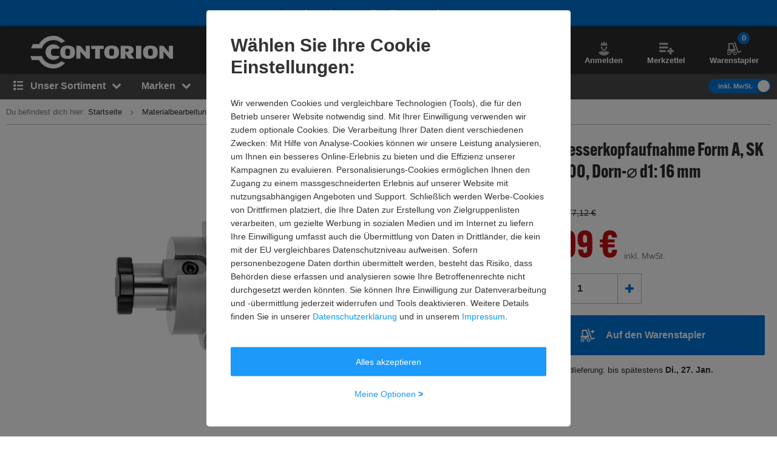

--- FILE ---
content_type: application/javascript
request_url: https://cdn.tagcommander.com/1048/tc_Boss_DE.js?20260124DE
body_size: 69856
content:
/*
 * tagContainer Generator v100.2
 * Copyright Commanders Act
 * https://www.commandersact.com/fr/
 * Generated: 2026-01-09 17:02:26 Europe/Paris
 * ---
 * Version	: 287.03
 * IDTC 	: 1
 * IDS		: 1048
 */
/*!compressed by terser*/ "undefined"==typeof tC&&(void 0!==document.domain&&void 0!==document.referrer||(document=window.document),function(t,e){var n,a=t.document,i=(t.location,t.navigator,t.tC,t.$,Array.prototype.push,Array.prototype.slice,Array.prototype.indexOf,Object.prototype.toString),r=(Object.prototype.hasOwnProperty,String.prototype.trim,function(t,e){return new r.fn.init(t,e,n)}),o=/^(?:[^#<]*(<[\w\W]+>)[^>]*$|#([\w\-]*)$)/,c=/^<(\w+)\s*\/?>(?:<\/\1>|)$/,s={};r.fn=r.prototype={constructor:r,init:function(t,e,n){var i,s,d;if(!t)return this;if(t.nodeType)return this.context=this[0]=t,this.length=1,this;if("string"==typeof t){if(!(i="<"===t.charAt(0)&&">"===t.charAt(t.length-1)&&t.length>=3?[null,t,null]:o.exec(t))||!i[1]&&e)return!e||e.tC?(e||n).find(t):this.constructor(e).find(t);if(i[1])return d=(e=e instanceof r?e[0]:e)&&e.nodeType?e.ownerDocument||e:a,t=r.parseHTML(i[1],d,!0),c.test(i[1])&&r.isPlainObject(e)&&this.attr.call(t,e,!0),r.merge(this,t);if((s=a.getElementById(i[2]))&&s.parentNode){if(s.id!==i[2])return n.find(t);this.length=1,this[0]=s}return this.context=a,this.selector=t,this}return r.isFunction(t)?n.ready(t):(undefined!==t.selector&&(this.selector=t.selector,this.context=t.context),r.makeArray(t,this))},each:function(t,e){return r.each(this,t,e)},ready:function(t){return r.ready.promise(t),this}},r.fn.init.prototype=r.fn,r.extend=r.fn.extend=function(){var t,e,n,a,i,o,c=arguments[0]||{},s=1,d=arguments.length,C=!1;for("boolean"==typeof c&&(C=c,c=arguments[1]||{},s=2),"object"==typeof c||r.isFunction(c)||(c={}),d===s&&(c=this,--s);s<d;s++)if(null!=(t=arguments[s]))for(e in t)n=c[e],c!==(a=t[e])&&(C&&a&&(r.isPlainObject(a)||(i=r.isArray(a)))?(i?(i=!1,o=n&&r.isArray(n)?n:[]):o=n&&r.isPlainObject(n)?n:{},c[e]=r.extend(C,o,a)):undefined!==a&&(c[e]=a));return c},r.extend({ssl:"https://manager.",randOrd:function(){return Math.round(Math.random())-.5},nodeNames:"abbr|article|aside|audio|bdi|canvas|data|datalist|details|figcaption|figure|footer|header|hgroup|mark|meter|nav|output|progress|section|summary|time|video",rnocache:/<(?:script|object|embed|option|style)/i,rnoshimcache:new RegExp("<(?:"+r.nodeNames+")[\\s/>]","i"),rchecked:/checked\s*(?:[^=]|=\s*.checked.)/i,containersLaunched:{}}),r.extend({inArray:function(t,e,n){var a,i=Array.prototype.indexOf;if(e){if(i)return i.call(e,t,n);for(a=e.length,n=n?n<0?Math.max(0,a+n):n:0;n<a;n++)if(n in e&&e[n]===t)return n}return-1},isFunction:function(t){return"function"===r.type(t)},isArray:Array.isArray||function(t){return"array"===r.type(t)},isWindow:function(t){return null!=t&&t==t.window},isNumeric:function(t){return!isNaN(parseFloat(t))&&isFinite(t)},type:function(t){return null==t?String(t):s[i.call(t)]||"object"},each:function(t,e,n){var a,i=0,o=t.length,c=undefined===o||r.isFunction(t);if(n)if(c){for(a in t)if(!1===e.apply(t[a],n))break}else for(;i<o&&!1!==e.apply(t[i++],n););else if(c){for(a in t)if(!1===e.call(t[a],a,t[a]))break}else for(;i<o&&!1!==e.call(t[i],i,t[i++]););return t},log:function(t,e){try{r.getCookie("tCdebugLib")&&console&&console[e||"log"](t)}catch(t){}}}),r.each("Boolean Number String Function Array Date RegExp Object".split(" "),(function(t,e){s["[object "+e+"]"]=e.toLowerCase()})),n=r(a);r.buildFragment=function(t,e,n){var i,o,c,s=t[0];return e=(e=!(e=e||a).nodeType&&e[0]||e).ownerDocument||e,!(1===t.length&&"string"==typeof s&&s.length<512&&e===a&&"<"===s.charAt(0))||r.rnocache.test(s)||!r.support.checkClone&&r.rchecked.test(s)||!r.support.html5Clone&&r.rnoshimcache.test(s)||(o=!0,c=undefined!==(i=jQuery.fragments[s])),i||(i=e.createDocumentFragment(),r.clean(t,e,i,n),o&&(r.fragments[s]=c&&i)),{fragment:i,cacheable:o}},t.tC=r}(window)),function(){if(!tC.maindomain){var hostname=location.hostname,tb=hostname.split("."),ipregexp="^(([0-9]|[1-9][0-9]|1[0-9]{2}|2[0-4][0-9]|25[0-5]).){3}([0-9]|[1-9][0-9]|1[0-9]{2}|2[0-4][0-9]|25[0-5])$";tb.length<2||hostname.match(ipregexp)?tC.maindomain=hostname:tC.maindomain=tb[tb.length-2]+"."+tb[tb.length-1]}var currentContainer={id_container:String(1),id_site:String(1048),frequency:String(270),containerVersion:String(287.03),generatorVersion:String("100.2"),containerStart:Date.now(),sourceKey:String("c2009a7f-090e-4df3-933a-ba3e056c1490"),defaultCdnDomain:String("cdn.trustcommander.net")};tC.config=tC.config||{},tC.extend({internalvars:void 0!==tC.internalvars?tC.internalvars:{},internalFunctions:void 0!==tC.internalFunctions?tC.internalFunctions:{},privacyVersion:tC.privacyVersion||"",id_container:currentContainer.id_container,id_site:currentContainer.id_site,containerVersion:currentContainer.containerVersion,generatorVersion:currentContainer.generatorVersion,defaultCdnDomain:currentContainer.defaultCdnDomain,dedup_done:void 0!==tC.dedup_done&&tC.dedup_done,containerStart:tC.containerStart||currentContainer.containerStart,config:tC.config});var internalvarsSite={},hitCounterExtend,containerIdExtend,container,containerApi;internalvarsSite["internalvars_"+currentContainer.id_site]=void 0!==tC["internalvars_"+currentContainer.id_site]?tC["internalvars_"+currentContainer.id_site]:{},tC.extend(internalvarsSite),window["tC_"+currentContainer.id_site+"_"+currentContainer.id_container]=currentContainer,tC.extend({launchTag:function(t,e,n,a,i,r){void 0===r&&(r=0),tC.array_launched_tags.push(e),tC.array_launched_tags_keys.push(t),tC.containersLaunched[a][i].t.push({id:t,label:e,idTpl:n}),window.top.postMessage('TC.EX:{"id":"'+t+'","idc":"'+i+'","idt":"'+n+'","ids":"'+a+'","lb":"'+e.replace(/"/g,'\\"')+'","idtr":"'+r+'"}',"*")}}),void 0===tC.containersLaunched&&(tC.containersLaunched={}),void 0===tC.containersLaunched[currentContainer.id_site]&&(tC.containersLaunched[currentContainer.id_site]={}),tC.containersLaunched[currentContainer.id_site][currentContainer.id_container]={v:currentContainer.containerVersion,t:[],g:currentContainer.generatorVersion},tC.coreReadyStandalone=!0,tC.isDOMReady&&(tC.coreReadyStandalone=!1),tC.domReady=tC.domReady||!1,tC.isDOMReady=tC.isDOMReady||function(){if("complete"===document.readyState||"loaded"===document.readyState)return!0;if("interactive"!==document.readyState)return!1;if(!document.documentElement.doScroll)return!0;try{return document.documentElement.doScroll("left"),!0}catch(t){return!1}},tC.waitingOnDomReadyCallBacks=tC.waitingOnDomReadyCallBacks||[],tC.excuteOnDomReadyCallBacks=tC.excuteOnDomReadyCallBacks||function(){for(var t=0;t<tC.waitingOnDomReadyCallBacks.length;t++)tC.waitingOnDomReadyCallBacks[t]();tC.waitingOnDomReadyCallBacks=[]},tC.onDomReady=tC.onDomReady||function(t){if(this.domReady)t();else{tC.waitingOnDomReadyCallBacks.push(t);var e=!1;document.addEventListener?(e=!0,document.addEventListener("DOMContentLoaded",(function(){document.removeEventListener("DOMContentLoaded",arguments.callee,!1),tC.excuteOnDomReadyCallBacks()}),!1)):document.attachEvent&&(e=!0,document.attachEvent("onreadystatechange",(function(){"complete"===document.readyState&&(document.detachEvent("onreadystatechange",arguments.callee),tC.excuteOnDomReadyCallBacks())})),document.documentElement.doScroll&&window===window.top&&function(){if(!tC.domReady){try{document.documentElement.doScroll("left")}catch(t){return void setTimeout(arguments.callee,0)}tC.excuteOnDomReadyCallBacks()}}()),e||(window.onload=tC.excuteOnDomReadyCallBacks)}},!0===tC.coreReadyStandalone&&(tC.isDOMReady()?tC.domReady=!0:tC.onDomReady((function(){tC.domReady=!0}))),function(){"use strict";tC.cactUtils={};var t=function(){};tC.cactUtils.formatArgumentsV2=function(e){var n={},a=0;return"string"==typeof e[a]&&(n.event=e[a++]),"object"==typeof e[a]&&(n.properties=Object.assign({},e[a++])),"object"==typeof e[a]&&(n.config=Object.assign({},e[a++])),"function"==typeof e[a]&&(n.callback=e[a++]),n.properties=n.properties||{},n.config=n.config||{},n.callback=n.callback||t,n}}(),function(){"use strict";var t=window.tC;if(!(null==t||t.cact&&t.cactInfo&&t.cactInfo.apiVersion>=2)){window.caReady=window.caReady||[],window.cact=window.cact||function(){window.caReady.push(arguments)},t.cact&&(window.caReady=window.caReady.map((function(t){if(function(t){return"[object Arguments]"===t.toString()||Array.isArray(t)}(t))return t;var e,n=JSON.parse(JSON.stringify(t)),a=n._done;return delete n.event,delete n.callback,delete n._done,e=0!==Object.keys(n).length?[t.event,n,t.callback]:[t.event,t.callback],a&&(e._tc_meta={done:a}),e}))),t.cact=t.cact||{},t.cactInfo={apiVersion:2};var e=function(e){e._tc_meta=e._tc_meta||{};var n=e[0];if(!e._tc_meta.done&&null!=t.cact[n]){e._tc_meta=e._tc_meta||{},e._tc_meta.done=!0;var i=t.cact[n]._tc_version;if(e=Array.prototype.slice.call(e,null==i?0:1),null==i){var r=a(e);t.cact[n](r,r.callback)}else t.cact[n].apply(t.cact,e)}},n=function(){},a=function(t){var e,a;return"object"==typeof t[1]?(e=t[1],a=t[2]):"function"==typeof t[1]?(e={},a=t[1]):e={},e.event=t[0],e.callback=a||n,e};t.cact.exec=function(){for(var n=0;n<window.caReady.length;++n)e(window.caReady[n]);var a=t.cactUtils.formatArgumentsV2(arguments);a&&a.callback&&a.callback()};Object.defineProperty(window.caReady,"push",{configurable:!0,value:function(t){Array.prototype.push.call(window.caReady,t),e(t)}}),t.cact.exec()}}(),function(){"use strict";tC.config=tC.config||{},tC.cact.config=function(){var t=tC.cactUtils.formatArgumentsV2(arguments),e=t.callback;Object.assign(tC.config,t.properties),e()},tC.cact.config._tc_version=2}(),function(){"use strict";var t=function(t){var e;return(e=t instanceof Event?t.target:t)instanceof Element?e:null};tC.cact.trigger=function(){var e=tC.cactUtils.formatArgumentsV2(arguments),n=e.event,a=Object.assign({},e.properties),i=e.config,r=e.callback;if("string"==typeof n&&""!==n){if(tC.trigger){var o=t(a.from);o&&(i.eventTarget=o,delete a.from),tC.trigger({event:n,properties:a,config:i})}return r(),tC.uniqueEventIndex}},tC.cact.trigger._tc_version=2,tC.cact.setProperty=function(t,e){tC.set&&"string"==typeof t&&(tC.config=tC.config||{},tC.config.eventData=tC.config.eventData||{},tC.set(tC.config.eventData,t,e))},tC.cact.setProperty._tc_version=2,tC.cact.dispatchEvent=function(){var e=tC.cactUtils.formatArgumentsV2(arguments),n=e.event,a=Object.assign({},e.properties),i=Object.assign({},e.config),r=e.callback;i.eventData=a;var o=t(a.from);o&&(i.eventTarget=o,delete a.from),tC.eventTarget.dispatchEvent(n,i),r()},tC.cact.dispatchEvent._tc_version=2,tC.cact.emit=tC.cact.dispatchEvent,tC.cact.addEventListener=function(){var t=tC.cactUtils.formatArgumentsV2(arguments),e=t.event,n=t.callback;return tC.eventTarget.addEventListener(e,n)},tC.cact.addEventListener._tc_version=2,tC.cact.on=tC.cact.addEventListener,tC.cact.once=function(){var t=tC.cactUtils.formatArgumentsV2(arguments),e=t.event,n=t.callback;return tC.eventTarget.once(e,n)},tC.cact.once._tc_version=2,tC.cact.removeEventListener=function(){var t=tC.cactUtils.formatArgumentsV2(arguments),e=t.event,n=t.callback;return tC.eventTarget.removeEventListener(e,n)},tC.cact.removeEventListener._tc_version=2,tC.cact.off=tC.cact.removeEventListener}(),tC.extend({isCurrentVersion:function(){if(!0===Boolean(tC.bypassBookmarklet))return!0;var t=tC.getCookie("tc_mode_test");return"1"!==t||"1"===t&&!1}}),tC.pixelTrack=tC.pixelTrack||{add:function(t,e){t=t||0,e=e||"img",tC.onDomReady((function(){var n;"iframe"===e?((n=document.createElement(e)).src=t,n.width=1,n.height=1,n.style.display="none",document.body.appendChild(n)):(n=new Image).src=t}))}},tC.setCookie=tC.setCookie||function(t,e,n,a,i,r,o){i||(i=tC.domain()),tC.config=tC.config||{},tC.cookieForceSameSite=tC.cookieForceSameSite||"",o=o||tC.config.cookieForceSameSite||tC.cookieForceSameSite,tC.isSameSiteContext()||(o="None"),o||(o=tC.isSubdomain(i)?"Lax":"None"),tC.cookieForceSecure=null!=tC.cookieForceSecure?tC.cookieForceSecure:"",null==r&&(r=tC.config.cookieForceSecure),null==r&&(r=tC.cookieForceSecure),r=Boolean(Number(r)),"none"===o.toLowerCase()&&(r=!0);var c=new Date;c.setTime(c.getTime()),n&&(n=1e3*n*60*60*24);var s=new Date(c.getTime()+n),d=t+"="+tC.cookieEncode(e)+(n?";expires="+s.toGMTString():"")+(a?";path="+a:";path=/")+(i?";domain="+i:"")+(r?";secure":"")+";SameSite="+o;document.cookie=d},tC.cookieEncode=tC.cookieEncode||function(t){var e={"!":"%21","'":"%27","(":"%28",")":"%29","~":"%7E"};return encodeURIComponent(t).replace(/[!~'()]/g,(function(t){return e[t]}))},tC.getCookie=tC.getCookie||function(t){if(null==t)return"";var e="@$".split("").some((function(e){return-1!==t.indexOf(e)}));t=e?t.replace("$","\\$"):encodeURIComponent(t);var n=new RegExp("(?:^|; )"+t+"=([^;]*)").exec(document.cookie);if(n){var a="";try{a=decodeURIComponent(n[1])}catch(t){a=unescape(n[1])}return a}return""},tC.cookieCheck=function(t){var e,n=(t=t||{}).domain?";domain="+t.domain:"",a=t.samesite?";samesite="+t.samesite:"",i=Math.random().toString(36).substr(2,9),r="tc_test_cookie="+i+";expires=0;path=/;"+a+n;document.cookie=r;var o=new RegExp("(?:^|; )tc_test_cookie=([^;]*)").exec(document.cookie);return o&&(o=o[1]),(e=o===i)&&(r="tc_test_cookie=;expires="+new Date(0).toUTCString()+";path=/;"+a+n,document.cookie=r),e},tC._samesite=tC._samesite||null,tC.isSameSiteContext=tC.isSameSiteContext||function(){return null!=tC._samesite||(tC.isCrossDomainContext()?tC._samesite=!1:tC._samesite=tC.cookieCheck({samesite:"lax"})),tC._samesite},tC.isCookieEnabled=function(){return!(!navigator.cookieEnabled||-1!==window.navigator.userAgent.indexOf("MSIE"))||tC.cookieCheck()},tC.removeCookie=tC.removeCookie||function(t,e){this.setCookie(t,"",-1,"/",e)},tC._domain=tC._domain||null,tC.domain=tC.domain||function(){if(null!=tC._domain)return tC._domain;var t=(tC.tc_hdoc.domain||"").toLowerCase().split("."),e=t.length;if(0===e)return"";for(var n,a=!1,i=2;!a&&i<=e;++i)n="."+t.slice(e-i,e).join("."),a=tC.cookieCheck({domain:n});return tC._domain=n||"",tC._domain},tC.getDomainLevels=tC.getDomainLevels||function(){var t=(tC.tc_hdoc.domain||"").toLowerCase().split("."),e=t.map((function(e,n){return"."+t.slice(n).join(".")}));return e.pop(),e.reverse(),e},tC.isSubdomain=tC.isSubdomain||function(t){return t&&"."===t[0]&&(t=t.substr(1,t.length-1)),new RegExp(t+"$").test(tC.tc_hdoc.domain)},tC.isCrossDomainContext=tC.isCrossDomainContext||function(){try{return window.top.document,!1}catch(t){return!0}},tC.tc_hdoc=tC.tc_hdoc||!1,tC.tc_hdoc||(tC.tc_hdoc=tC.isCrossDomainContext()?window.document:window.top.document),tC.isTcDns=function(t){return""!==(t=t||"")&&(-1!==t.indexOf(".commander1.com")||-1!==t.indexOf(".tagcommander.com"))},tC.isCustomDns=function(t){return""!==(t=t||"")&&!tC.isTcDns(t)},function(){tC.getCdnDomainList=tC.getCdnDomainList||function(){return[]||[]},tC.getClientDnsList=tC.getClientDnsList||function(){return[]||[]};var t=function(t,e){return function(){var n=t();if(n)return n;var a=tC.getDomainLevels().map((function(t){return new RegExp("^[\\w,\\d,\\-]*"+t.replace(".","\\.")+"$")}));return e().find((function(t){return a.find((function(e){return e.test(t)}))}))}};tC.getCachedClientCollectDns=function(){return tC.clientCollectDns},tC.getCachedClientCdnDomain=function(){return tC.clientCdnDomain},tC.getClientCollectDns=t(tC.getCachedClientCollectDns,tC.getClientDnsList),tC.clientCollectDns=tC.getClientCollectDns(),tC.getClientCdnDomain=t(tC.getCachedClientCdnDomain,tC.getCdnDomainList),tC.clientCdnDomain=tC.getClientCdnDomain(),tC.clientCampaignDns=tC.clientCampaignDns||"boss.commander1.com",tC.getClientCampaignDns=function(){return tC.clientCampaignDns},tC.campaignForceCookieFirst=0,tC.getCdnDomain=function(t){var e=t.defaultDomain||tC.defaultCdnDomain;return window.tc_cdn_domain||tC.clientCdnDomain||e},tC.getPrivacyCdnDomain=function(){return tC.getCdnDomain({defaultDomain:(tC.privacy||{}).defaultCdnDomain})}}(),function(){"use strict";var t=window.tC;t.eventTarget=t.eventTarget||{_eventTarget:document.createElement("null"),addEventListener:function(t,e,n){this._eventTarget.addEventListener(t,e,n)},once:function(t,e,n){this.addEventListener(t,e,Object.assign({},n,{once:!0}))},removeEventListener:function(t,e){this._eventTarget.removeEventListener(t,e)},createEvent:function(t,e){var n;if(t instanceof Event&&null==t.target)n=t;else{if("string"!=typeof t||"*"===t)return;n=new Event(t)}return null!=e&&"object"==typeof e||(e={}),n.eventData=e,n},dispatchEvent:function(e,n){n=n||{};var a=t.eventTarget.createEvent(e,n.eventData);this._eventTarget.dispatchEvent(a);var i=new Event("*");i.originalEvent=a,this._eventTarget.dispatchEvent(i),t.eventTarget.callTagTrigger(a.type,n)},callTagTrigger:function(e,n){if(!0!==n.skipTrigger){var a=t.eventTarget.createEvent(e,n.eventData),i=n.tagTrigger;null==i&&(i=a.type.replace(/-/g,"_"));var r=n.eventTarget,o={};r&&r.getAttributeNames&&r.getAttributeNames().forEach((function(t){o[t]=r[t]})),Object.defineProperty(a,"target",{writable:!0,value:o}),Object.defineProperty(a,"target",{writable:!1}),null!=i&&null!=t.event&&"function"==typeof t.event[i]&&t.event[i](a,a.eventData)}},dispatchEventAsync:function(e,n){var a=0;(n=Object.assign({},n)).delay>0&&(a=Number(n.delay),delete n.delay),setTimeout((function(){t.eventTarget.dispatchEvent(e,n)}),a)}}}(),tC.set=function(t,e,n){if(!t||"object"!=typeof t)return t;"string"==typeof e&&(e=e.split(".").map((function(t){return t.indexOf("[")>-1?t.replace(/\]/g,"").split("["):t})).reduce((function(t,e){return t.concat(e)}),[]));for(var a=t,i=0;i<e.length;i++){var r=e[i];i===e.length-1?a[r]=n:(a[r]&&"object"==typeof a[r]||(a[r]=isNaN(Number(e[i+1]))?{}:[]),a=a[r])}return t},tC.deepMerge=function(){var t=function(t){return t&&"object"==typeof t&&!Array.isArray(t)},e=Array.from(arguments),n=e.shift();if(!e.length)return n;var a,i=e.shift();if(t(n)&&t(i))for(var r in i)t(i[r])?(n[r]||((a={})[r]={},Object.assign(n,a)),tC.deepMerge(n[r],i[r])):((a={})[r]=i[r],Object.assign(n,a));return tC.deepMerge.apply(tC,[n].concat(e))},tC.xhr=tC.xhr||function(t){var e=new XMLHttpRequest;if(!e)return!1;e.open(t.method||"GET",t.url),t.withCredentials&&(e.withCredentials=!0);var n=t.data;if(!0===t.json&&(e.setRequestHeader("Content-Type","application/json"),"string"!=typeof n))try{n=JSON.stringify(n)}catch(t){n="null"}t.headers&&Object.keys(t.headers).forEach((function(n){e.setRequestHeader(n,t.headers[n])}));var a=function(){if(e.readyState===XMLHttpRequest.DONE){var n=t[e.status>=200&&e.status<300?"done":"fail"];if(n){var a=e.response;if(!0===t.json)try{a=JSON.parse(a)}catch(t){}n(a,e.status)}}};e.onload=a,e.onerror=a,e.send(n)},function(){"use strict";tC.getCrossDomainCookie=tC.getCrossDomainCookie||function(t,e){e=e||function(){};var n=t.siteId,a=t.name,i=t.domain;tC.xhr({url:"https://"+i+"/get-cookie?tc_s="+n+"&name="+a,withCredentials:!0,json:!0,done:function(t){var n="";try{n=t[a]||""}catch(t){}e(n)},fail:function(t){tC.log&&tC.log("error occured retrieving cookie "+a,t),e("")}})}}(),function(){"use strict";var t={"cookie-serverside":{path:"css",serverId:"phoenix",defaultDomain:"collect.commander1.com",siteQueryArg:"tc_s",caidSync:!1},dms:{path:"dms",serverId:"data",defaultDomain:"engage.commander1.com",siteQueryArg:"tc_s"},events:{path:"events",serverId:"cdp",defaultDomain:"collect.commander1.com",siteQueryArg:"tc_s"},"measure-click-and-visit":{path:"cs3",serverId:"mix",defaultDomain:tC.clientCampaignDns||"mix.commander1.com",syncDomain:"collect.commander1.com",siteQueryArg:"tcs"},"measure-visit":{path:"s3",serverId:"mix",defaultDomain:tC.clientCampaignDns||"mix.commander1.com",syncDomain:"collect.commander1.com",siteQueryArg:"tcs"},"privacy-consent":{path:"privacy-consent",serverId:"trust",defaultDomain:"privacy.commander1.com",cookielessDomains:["privacy.trustcommander.net"],siteQueryArg:"site"}},e=function(){var t=new Date;return t.getFullYear()+("0"+(t.getMonth()+1)).slice(-2)+("0"+t.getDate()).slice(-2)+("0"+t.getHours()).slice(-2)+("0"+t.getMinutes()).slice(-2)+("0"+t.getSeconds()).slice(-2)+Math.floor(12345678942*Math.random()+1)},n=function(t,e){var n=!1;"function"!=typeof navigator.sendBeacon?n=!0:navigator.sendBeacon(t,e)||(n=!0),n&&tC.xhr({method:"POST",json:!0,url:t,data:e,withCredentials:!0})};null==tC.track&&(tC._trackVersion=5),tC.track=tC.track||function(a){var i=(a=a||{}).siteId||tC.config.siteId||tC.id_site,r=t[a.route];if(null==r)return null;var o=JSON.stringify(a.body||{}),c=r.defaultDomain,s=a.domain||window.tC_collect_dns||tC.config.collectionDomain||c;"/"===(s=s.split("://").slice(-1)[0])[s.length-1]&&(s=s.slice(0,-1));var d=tC.isCustomDns(s)&&!(r.cookielessDomains||[]).includes(s),C=a.isCookieless||(r.cookielessDomains||[]).includes(s),u={};C&&(u.tc_do_not_track=C);r.siteQueryArg&&i&&(u[r.siteQueryArg]=i),Object.assign(u,a.queryParams);var g=Object.keys(u).reduce((function(t,e){var n=u[e];return t.push(e+"="+n),t}),[]);(g=g.join("&"))&&(g="?"+g);var p="https://"+s+(d?"/"+r.serverId:"")+"/"+r.path+g,l=tC.getCookie("CAID"),v=!1!==r.caidSync;if(v&&(v=null!=tC.config.caidSync?tC.config.caidSync:v,v=null!=a.caidSync?a.caidSync:v),d&&!C&&!l)if(v){var _=r.syncDomain||c;tC.getCrossDomainCookie({name:"TCID",siteId:i,domain:_},(function(t){var a=t;a||(a=e()),tC.setCookie("CAID",a),n(p,o)}))}else{var f=e();tC.setCookie("CAID",f),n(p,o)}else n(p,o)}}(),function(){"use strict";tC.uniqueEventIndex=tC.uniqueEventIndex||0,tC.triggeredEvents=tC.triggeredEvents||[],tC.config=tC.config||{};tC.config.collectionDomain=tC.config.collectionDomain||tC.clientCollectDns;var t=/[a-z0-9-.+_-]+@[a-z0-9-]+(\.[a-z0-9-]+)*/i,e=/(user|mail|pass(word|phrase)?|secret|((first|last)name))/i,n=function(e){return(e||"").replace(t,"*****")};tC.generateEventId=function(){for(var t=String(Date.now()).slice(2)+Math.round(1e13*Math.random());t.length<24;)t+="0";return t},tC.trigger=function(a){var i=(a=a||{}).event,r=Object.assign({},a.properties),o=a.config||{},c=r.url||function(a){try{var i=new URL(a);return i.pathname=n(i.pathname),i.searchParams.forEach((function(a,r){return t.test(a)?i.searchParams.set(r,n(a)):e.test(r)?i.searchParams.set(r,"*****"):void 0})),i.toString()}catch(t){return a}}(window.location.href);tC.uniqueEventIndex++,tC.uniqueEventId=tC.generateEventId();var s={},d=o.sourceKey||tC.config.sourceKey||"c2009a7f-090e-4df3-933a-ba3e056c1490";d&&(s.token=d);var C,u=tC.config.eventData;if("object"==typeof u&&tC.deepMerge&&(r=tC.deepMerge({},u,r)),r.user=r.user||{},!r.user.consent_categories){var g=[];"privacy"in tC&&(g="getValidCategories"in tC.privacy?tC.privacy.getValidCategories():tC.privacy.getOptinCategories());var p=tC.getCookie(tC.privacy&&tC.privacy.getCN()||"TC_PRIVACY");/ALL/.test(p)&&(g=["1","2","3","4","5","6","7","8","9","10"]),r.user.consent_categories=g}if(!r.user.rejected_vendors){var l=[];tC.privacy&&(tC.privacy.checkOptoutAllVendors&&tC.privacy.checkOptoutAllVendors()?l="ALL":tC.privacy.checkOptinAllVendors&&!tC.privacy.checkOptinAllVendors()&&(l=tC.privacy.getOptoutVendors())),r.user.rejected_vendors=l}switch(r.revenue&&(r.amount=r.revenue),r.integrations=r.integrations||{},r.integrations.facebook=r.integrations.facebook||{},r.integrations.facebook.fbc=tC.getCookie("_fbc")||void 0,r.integrations.facebook.fbp=tC.getCookie("_fbp")||void 0,r.integrations.facebook.event_id=r.integrations.facebook.event_id||tC.uniqueEventId,i){case"page_view":r.title=document.title,r.path=location.pathname,r.url=c,""!==document.referrer&&(r.referrer=document.referrer),r.type=r.type||(window.tc_vars||{}).env_template||"other",r.page_type=r.page_type||(window.tc_vars||{}).env_template||"other";break;case"purchase":r.status=r.status||"in_progress",r.type=r.type||"online"}try{C=window.Intl&&window.Intl.DateTimeFormat().resolvedOptions().timeZone}catch(t){}var v,_=document.documentElement||{},f=window.navigator||{},h={title:document.title,url:c,lang:_.lang,referrer:document.referrer||tC.storage&&tC.storage.get("TC_REFERRER"),viewport:{width:_.clientWidth,height:_.clientHeight}},y={cookie:(v=["_fbp","_fbc",/^_+(ga|gcl|opt_|utm)/,/^(pm_sess|VISITOR_INFO1|FPGCL|GA_)/,"__gsas","NID","DSID","test_cookie","id","GED_PLAYLIST_ACTIVITY","ACLK_DATA","aboutads_sessNNN","FPAU","ANID","AID","IDE","TAID","FLC","RUL","FCCDCF","FCNEC","CUID","1P_JAR","Conversion","YSC","FPLC","_gid","AMP_TOKEN","FPID","_dc_gtm_","PAIDCONTENT","atuserid","xtidc","crto_mapped_user_id","awc","tduid","kwks2s","_ttp",/^_pk_id\./,"_pcid","pa_vid","rmStore","_uetmsclkid",/^_dy.*/,/^ty_.*/],(document.cookie||"").split("; ").filter((function(t){var e=t.split("=")[0];return v.find((function(t){return t.test?t.test(e):e===t}))})).join("; ")||""),lang:f.language||f.userLanguage,screen:{width:window.screen.width,height:window.screen.height},timezone:C};tC.internalvars.caEventData=r;var m={event_name:i,context:{page:h,device:y,eventId:o.eventId?String(o.eventId):tC.uniqueEventId,version:2,created:(new Date).toJSON(),generatorVersion:tC.generatorVersion,containerVersion:tC.containerVersion}};if(Object.assign(m,r),100<tC.triggeredEvents.length)for(;tC.triggeredEvents.length>100;)tC.triggeredEvents.shift();tC.triggeredEvents.push(m),tC.lastTriggeredEvent=tC.triggeredEvents[tC.triggeredEvents.length-1];var w=o.siteId||o.idSite,L=o.collectionDomain;if(tC.track({domain:L,route:"events",siteId:w,queryParams:s,body:m,caidSync:o.caidSync}),tC.eventTarget){var k={eventData:m,eventTarget:o.eventTarget};tC.eventTarget.dispatchEvent("track_"+i,k),tC.eventTarget.dispatchEvent("track_all_events",k)}return tC.uniqueEventIndex}}(),tC.storage={has:function(){try{return"localStorage"in window&&null!=window.localStorage&&(window.localStorage.setItem("TC_CHECK","1"),window.localStorage.removeItem("TC_CHECK"),!0)}catch(t){return!1}},isAvailable:function(){try{return window.localStorage,!0}catch(t){return!1}},get:function(t){if(this.isAvailable())return window.localStorage.getItem(t)},set:function(t,e){if(this.isAvailable())try{return window.localStorage.setItem(t,e)||!0}catch(t){return!1}},remove:function(t){if(this.isAvailable())return window.localStorage.removeItem(t)||!0},setWithExpiry:function(t,e,n){if(this.isAvailable()){var a=(new Date).getTime(),i=1e3*n*60*60*24,r=JSON.stringify({value:e,expires:a+i});try{window.localStorage.setItem(t,r)}catch(t){}}},getWithExpiry:function(t){if(this.isAvailable()){var e=window.localStorage.getItem(t);if(null==e)return null;var n=(new Date).getTime();return(e=JSON.parse(e)).expires<n?(this.remove(t),null):e.value}}},hitCounterExtend={},hitCounterExtend.hitCounter_1048_1=function(){var t=window.tC_1048_1;if(0===Math.floor(Math.random()*parseInt(t.frequency))){var e=window.tc_collect_dns||tC.clientCollectDns||"manager.tagcommander.com";tC.pixelTrack.add("https://"+e+"/utils/hit.php?id="+t.id_container+"&site="+t.id_site+"&version="+t.containerVersion+"&frequency="+t.frequency+"&position="+tC.container_position+"&rand="+Math.random())}},tC.extend(hitCounterExtend),tC.container_position="undefined"!=typeof tc_container_position?tc_container_position:void 0!==tC.container_position?tC.container_position:0,tC.container_position++,"undefined"!=typeof tc_container_position&&tc_container_position++,tC.hitCounter_1048_1(),tC.script={add:function(t,e,n){var a=document.getElementsByTagName("body")[0]||document.getElementsByTagName("script")[0].parentNode,i=document.createElement("script");i.type="text/javascript",i.async=!0,i.src=t,i.charset="utf-8",i.id="tc_script_"+Math.random(),a?(e&&(i.addEventListener?i.addEventListener("load",(function(){e()}),!1):i.onreadystatechange=function(){i.readyState in{loaded:1,complete:1}&&(i.onreadystatechange=null,e())}),n&&"number"==typeof n&&setTimeout((function(){a&&i.parentNode&&a.removeChild(i)}),n),a.insertBefore(i,a.firstChild)):tC.log("tC.script error : the element <script> or <body> is not found ! the file "+t+" is not implemented !","warn")}},tC.bypassBookmarklet=!0,tC.extend({addClass:function(t){var e,n,a,i,r,o,c;if(tC.isFunction(t))return this.each((function(e){jQuery(this).addClass(t.call(this,e,this.className))}));if(t&&"string"==typeof t)for(e=t.split(core_rspace),n=0,a=this.length;n<a;n++)if(1===(i=this[n]).nodeType)if(i.className||1!==e.length){for(r=" "+i.className+" ",o=0,c=e.length;o<c;o++)r.indexOf(" "+e[o]+" ")<0&&(r+=e[o]+" ");i.className=jQuery.trim(r)}else i.className=t;return this},removeClass:function(t){var e,n,a,i,r,o,c;if(tC.isFunction(t))return this.each((function(e){jQuery(this).removeClass(t.call(this,e,this.className))}));if(t&&"string"==typeof t||void 0===t)for(e=(t||"").split(core_rspace),o=0,c=this.length;o<c;o++)if(1===(a=this[o]).nodeType&&a.className){for(n=(" "+a.className+" ").replace(rclass," "),i=0,r=e.length;i<r;i++)for(;n.indexOf(" "+e[i]+" ")>=0;)n=n.replace(" "+e[i]+" "," ");a.className=t?jQuery.trim(n):""}return this},toggleClass:function(t,e){var n=typeof t,a="boolean"==typeof e;return tC.isFunction(t)?this.each((function(n){tC(this).toggleClass(t.call(this,n,this.className,e),e)})):this.each((function(){if("string"===n)for(var i,r=0,o=jQuery(this),c=e,s=t.split(core_rspace);i=s[r++];)c=a?c:!o.hasClass(i),o[c?"addClass":"removeClass"](i);else"undefined"!==n&&"boolean"!==n||(this.className&&jQuery._data(this,"__className__",this.className),this.className=this.className||!1===t?"":jQuery._data(this,"__className__")||"")}))},hasClass:function(t){for(var e=" "+t+" ",n=0,a=this.length;n<a;n++)if(1===this[n].nodeType&&(" "+this[n].className+" ").replace(rclass," ").indexOf(e)>=0)return!0;return!1}}),tC.extend({crypt:function(t){for(var e,n="",a=0;a<t.length;a++){var i=t.charCodeAt(a);i>=32&&i<=126?((e=i+26)>126&&(e=e%126+32-1),n+=String.fromCharCode(e)):n+=t.charAt(a)}return n},uncrypt:function(t){for(var e,n="",a=0;a<t.length;a++)t.charCodeAt(a)>=32&&t.charCodeAt(a)<=126?(e=t.charCodeAt(a)>=58&&t.charCodeAt(a)<=126?t.charCodeAt(a)-26:t.charCodeAt(a)-26+94+1,n+=String.fromCharCode(e)):n+=t.charAt(a);return n}}),tC.extend({match:function(t,e,n){try{return t.match(new RegExp(e,n))}catch(a){tC.log("the tC.match error ! message : "+a.message,"data : "+t,"p : "+e,"flag : "+n,"warn")}}}),tC.extend({getParamURL:function(t,e){if(void 0===t)return"";t=t.toLowerCase();var n=new Array;if(!e){var a="";try{"undefined"!=typeof top&&void 0!==top.document&&(a=top.document)}catch(t){}""===a&&(a=document),e=void 0!==a.location?a.location.href:""}var i=0,r=(e=e.replace(/%23/g,"#")).indexOf("?"),o=e.indexOf("#");-1!==r?i=r:-1!==o&&(i=o);var c="";0!==i&&(c=e.substring(i+1,e.length).split("#").join("&"));for(var s=(c=c.replace(/%3d/g,"=")).split("&"),d=0;d<s.length;d++){var C=s[d].split("="),u=C.shift().toLowerCase(),g=C.join("=");n[u]=g}return void 0!==n[t]?n[t]:""}}),function(){"use strict";if(window.tC=window.tC||{},null==window.tC.Bitfield){var t=function(t,e){if(isNaN(t)||t<0||t>=e)throw new RangeError("Bitfield: invalid index");return t>>3},e=function(t){return 1<<t%8},n=function(t){if(isNaN(t)||t<=0)throw new Error("Bitfield: size must be greater than zero");var e=Math.ceil(t/8);this.buffer=new Uint8Array(e),this.length=t};n.fromBase64URL=function(t){var e=t.replace(/\-/g,"+").replace(/_/g,"/"),a=atob(e),i=new n(8*a.length);for(var r in a)a.hasOwnProperty(r)&&(i.buffer[r]=a.charCodeAt(r));return i},n.prototype.toBase64URL=function(){var t=String.fromCharCode.apply(null,this.buffer);return btoa(t).replace(/\+/g,"-").replace(/\//g,"_")},n.fromArray=function(t){for(var e=new n(t.length),a=0;a<t.length;++a)t[a]&&e.set(a);return e},n.prototype.toArray=function(){for(var t=Array(this.length),e=0;e<this.length;++e)t[e]=this.get(e);return t},n.prototype.get=function(n){var a=t(n,this.length),i=e(n);return Boolean(this.buffer[a]&i)},n.prototype.set=function(n){var a=t(n,this.length),i=e(n);return this.buffer[a]|=i,this},n.prototype.unset=function(n){var a=t(n,this.length),i=e(n);return this.buffer[a]&=~i,this},window.tC.Bitfield=n}}(),tC.arrayUniqueFilter=function(t,e,n){return n.indexOf(t)===e},tC.privacy=tC.privacy||{reactived:null,id:null,version:null,categories:null,vendorsDisabled:null,optinVendors:[],cookieData:null,initialized:!1,init:function(){var t=tC.getCookie(tC.privacy.getCN());tC.privacy.cookieData=t?t.indexOf("@")>=0?t.split("@"):t.split(tC.privacy.getCS()):[],tC.privacy.vendorsDisabled=tC.getCookie(this.getVCN()).split(","),tC.privacy.optinVendors=[];var e=tC.privacy.cookieData[5]||"";if(""!==String(e)&&(e=tC.Bitfield.fromBase64URL(e).toArray()).forEach((function(t,e){!0===t&&tC.privacy.optinVendors.push(String(e))})),null!=tC.privacy.isIabGoogleAcmEnabled&&tC.privacy.isIabGoogleAcmEnabled()){var n=tC.storage.getWithExpiry(this.getCN()+"_ACM");null!=n&&""!==String(n)&&(n=tC.Bitfield.fromBase64URL(n).toArray()).forEach((function(t,e){!0===t&&tC.privacy.optinVendors.push("acm_"+e)}))}if(tC.privacy.categories=tC.privacy.cookieData[2]||"",tC.privacy.cachedBlockedOnCategories=tC.privacy.cookieData[3]?tC.privacy.cookieData[3].split(","):null,"ALL"===tC.privacy.categories){var a=parseInt(tC.privacy.cookieData[0]||0);tC.privacy.categories=1===a?[]:tC.privacy.allSelectableCategoriesId||[]}else tC.privacy.categories=""!==tC.privacy.categories?tC.privacy.categories.split(","):[];null==tC.privacy.cookieData[0]&&tC.privacy.initIabLegitimateInterests&&tC.privacy.initIabLegitimateInterests();var i=(tC.privacy.cookieData[4]||"").split(",");tC.privacy.consentDates={updatedAt:Number(i[0])||null,createdAt:Number(i[1])||null,expiresAt:Number(i[2])||null},tC.privacy.initialized||(tC.privacy.initialized=!0,tC.gtagInit&&tC.gtagInit(),tC.privacy.gcmEnabled&&tC.privacy.gcmInit(),tC.eventTarget.dispatchEventAsync("privacy-module-ready"),0!==tC.privacy.cookieData.length&&tC.eventTarget.dispatchEventAsync("consent-ready"))}},tC.privacy.saveConsent=function(t){var e=t.optin;if(null==tC.isCookieEnabledBool&&(tC.isCookieEnabledBool=tC.isCookieEnabled()),!1!==tC.isCookieEnabledBool){var n=t.categoryList||"";0===n.length&&tC.privacy.privacySelectableUnblockedCategoriesId&&tC.privacy.privacySelectableUnblockedCategoriesId.length>0&&(e=!1);var a=null!=t.hitOptin?t.hitOptin:t.optin,i=t.vendorList||"",r=t.privacyVersion||tC.privacy.getVersion(),o=t.privacyId||tC.privacy.getId(),c=t.action||"banner_button",s={};null!=t.acmVendorList&&(s.acmVendorList=t.acmVendorList);var d=null==tC.privacy.cookieData||0===tC.privacy.cookieData.length;tC.privacy.cok(Number(!e),r,n,i,s),!1!==t.sendHit&&tC.privacy.hit(Number(a),r,o,c),window.tCPrivacyTagManager&&tC.privacy.sendDataOtherTMS(),tC.privacy.gcmEnabled&&tC.privacy.gcmUpdate(),d&&tC.eventTarget.dispatchEvent("consent-ready"),tC.eventTarget.dispatchEvent("consent-update",{skipTrigger:!0}),tC.eventTarget.dispatchEvent("consent-updated")}},tC.privacy.In=tC.privacy.In||function(t,e,n,a,i,r,o){o=o||{},tC.privacy.saveConsent({optin:!0,privacyId:t,privacyVersion:e,action:i,categoryList:a,vendorList:r,acmVendorList:o.acmVendorList,sendHit:o.sendHit})},tC.privacy.Out=tC.privacy.Out||function(t,e,n,a,i,r,o){o=o||{},"ALL"===a&&(a=""),tC.privacy.saveConsent({optin:!1,privacyId:t,privacyVersion:e,action:i,categoryList:a,vendorList:r,acmVendorList:o.acmVendorList,sendHit:o.sendHit})},tC.privacy.encodeVendorList=function(t){if(t.length>0){var e=(t=t.map(Number).sort((function(t,e){return t-e})))[t.length-1],n=new tC.Bitfield(e+1);return t.forEach((function(t){n.set(t)})),n.toBase64URL()}return""},tC.privacy.optinAll=function(t,e){t=t||"banner_button",e=e||{};var n,a=tC.privacy.getCategoryIdList().join(","),i=tC.privacy.getVendorIdList();if(null!=tC.privacy.isIabGoogleAcmEnabled&&tC.privacy.isIabGoogleAcmEnabled()){var r=tC.privacy.prepareAcmVendorConsent(i);i=r.nonAcmVendors,n=tC.privacy.encodeVendorList(r.acmVendors)}i=tC.privacy.encodeVendorList(i),tC.privacy.saveConsent({optin:!0,action:t,categoryList:a,vendorList:i,acmVendorList:n,sendHit:e.sendHit})},tC.privacy.prepareConsent=function(t){var e=((t=t||{}).categories||[]).map(String),n=(t.vendors||[]).map(String);if(tC.privacy.iabCategoriesToPublicCategories){var a=tC.privacy.iabCategoriesToPublicCategories({purposes:(t.iabPurposes||[]).map(String),legIntPurposes:(t.iabPurposes||[]).map(String).filter((function(t){return 1!==t})),specialFeatures:(t.iabSpecialFeatures||[]).map(String)});e=e.concat(a)}if(tC.privacy.iabVendorsToPublicVendors){var i=tC.privacy.iabVendorsToPublicVendors({vendors:(t.iabVendors||[]).map(String),legIntVendors:(t.iabVendors||[]).map(String)});n=n.concat(i)}return{vendors:n,categories:e}},tC.privacy.optin=function(t,e){t=t||"banner_button",e=e||{};var n=tC.privacy.prepareConsent(e),a=n.categories,i=n.vendors;if(0!==a.length||0!==i.length){var r;if(a=a.concat(e.reset?[]:tC.privacy.getOptinCategories()).filter(tC.arrayUniqueFilter),i=i.concat(e.reset?[]:tC.privacy.getOptinVendors()).filter(tC.arrayUniqueFilter),null!=tC.privacy.isIabGoogleAcmEnabled&&tC.privacy.isIabGoogleAcmEnabled()){var o=tC.privacy.prepareAcmVendorConsent(i);i=o.nonAcmVendors,r=tC.privacy.encodeVendorList(o.acmVendors)}i=tC.privacy.encodeVendorList(i),tC.privacy.saveConsent({optin:!0,action:t,categoryList:a,vendorList:i,acmVendorList:r,hitOptin:e.hitOptin,sendHit:e.sendHit})}},tC.privacy.optoutAll=function(t,e){var n;t=t||"banner_button",e=e||{},null!=tC.privacy.isIabGoogleAcmEnabled&&tC.privacy.isIabGoogleAcmEnabled()&&(n=""),tC.privacy.saveConsent({optin:!1,action:t,categoryList:"",vendorList:"",acmVendorList:n,sendHit:e.sendHit})},tC.privacy.optout=function(t,e){t=t||"banner_button";var n=tC.privacy.prepareConsent(e),a=n.categories,i=n.vendors;if(0!==a.length||0!==i.length){var r=tC.privacy.getOptinCategories(),o=tC.privacy.getOptinVendors();if(a=r.filter((function(t){return-1===a.indexOf(t)})),i=o.filter((function(t){return-1===i.indexOf(t)})),0!==a.length||0!==i.length){var c;if(null!=tC.privacy.isIabGoogleAcmEnabled&&tC.privacy.isIabGoogleAcmEnabled()){var s=tC.privacy.prepareAcmVendorConsent(i);i=s.nonAcmVendors,c=tC.privacy.encodeVendorList(s.acmVendors)}i=tC.privacy.encodeVendorList(i),tC.privacy.saveConsent({optin:!0,action:t,categoryList:a,vendorList:i,acmVendorList:c,sendHit:e.sendHit})}else tC.privacy.optoutAll(t,{sendHit:e.sendHit})}},tC.privacy.getFlattenCategories=function(){return tC.privacy.allCategories.flatMap((function(t){return(t.subCategories||[]).concat(t)}))},tC.privacy.getFlattenCategoryIdList=function(){return tC.privacy.getFlattenCategories().map((function(t){return t.id}))},tC.privacy.getCategoryIdList=function(){var t=tC.privacy.privacySelectableUnblockedCategoriesId||tC.privacy.getFlattenCategoryIdList();return tC.privacy.getIabCategoryIdList&&(t=t.concat(tC.privacy.getIabCategoryIdList())),t},tC.privacy.getVendorIdList=function(){var t=tC.privacy.includedVendorIds||[];return t=null!=tC.privacy.isIabGoogleAcmEnabled&&tC.privacy.isIabGoogleAcmEnabled()?t.filter((function(t){return!(t>1e3)})):t.filter((function(t){return t<1e3})),tC.privacy.getIabVendorIdList&&(t=t.concat(tC.privacy.getIabVendorIdList())),t},tC.privacy.getId=tC.privacy.getId||function(){return""},tC.privacy.getVersion=tC.privacy.getVersion||function(){return""},tC.privacy.setTcfConsent=function(t,e){var n,a=e.categories||{},i=e.vendors||{};if(t.purpose){if(t.purpose.consents)for(var r in t.purpose.consents)a[n="tcf2_"+r]=a[n]||{},a[n].status=!0===t.purpose.consents[r]?e.on:e.off;if(t.purpose.legitimateInterests)for(var o in t.purpose.legitimateInterests)a[n="tcf2_"+o]=a[n]||{},a[n].legIntStatus=!0===t.purpose.legitimateInterests[o]?e.on:e.off}if(t.vendor){if(t.vendor.consents)for(var c in t.vendor.consents)i[n="tcf2_"+c]=i[n]||{},i[n].status=!0===t.vendor.consents[c]?e.on:e.off;if(t.vendor.legitimateInterests)for(var s in t.vendor.legitimateInterests)i[n="tcf2_"+s]=i[n]||{},i[n].legIntStatus=!0===t.vendor.legitimateInterests[s]?e.on:e.off}if(t.specialFeatureOptins)for(var d in t.specialFeatureOptins)a[n="tcf2_sf_"+d]=a[n]||{},a[n].status=!0===t.specialFeatureOptins[d]?e.on:e.off;return{categories:a,vendors:i}},tC.privacy.isSet=tC.privacy.isSet||function(){return null!=tC.privacy.cookieData&&tC.privacy.cookieData.length>0},tC.privacy.getConsent=function(t){var e=(t=t||{}).pretty,n=!!e&&"off",a=null;null==tC.privacy.cookieData&&tC.privacy.init(),0===tC.privacy.cookieData.length?(n=e?"unset":null,a="unset"):1===Number(tC.privacy.cookieData[0])&&(a="all-off");var i=!0,r=!1;e&&(i="on",r="off");var o=tC.privacy.getOptinCategories().reduce((function(t,e){return t[e]=i,t}),{}),c=tC.privacy.getCategoryIdList();c=c.reduce((function(t,e){var r=e,c="status";e>1e4&&e<13e3?(r="tcf2_"+Math.ceil((e-1e4)/2),e%2==0&&(c="legIntStatus")):e>13e3&&(r="tcf2_sf_"+(e-13e3));return t[r]=t[r]||{},t[r][c]=o[e]||n,null==a&&t[r][c]!==i&&(a="mixed"),t}),{}),tC.privacy.getBlockedOnCategories().forEach((function(t){c[t]={status:i,required:!0}}));var s=tC.privacy.getVendorIdList(),d=tC.privacy.getOptinVendors().reduce((function(t,e){return t[e]=i,t}),{});if(s=s.reduce((function(t,e){var r=e,o="status";e>1e3&&(r="tcf2_"+Math.ceil((e-1e3)/2),e%2==0&&(o="legIntStatus"));return t[r]=t[r]||{},t[r][o]=d[e]||n,null==a&&t[r][o]!==i&&(a="mixed"),t}),{}),tC.storage.getWithExpiry(tC.privacy.getCN()+"_TCF")){var C=tC.storage.getWithExpiry(tC.privacy.getCN()+"_TCF"),u=tC.privacy.setTcfConsent(C,{categories:c,vendors:s,on:i,off:r});c=u.categories,s=u.vendors}a=a||"all-on";var g={version:"1.0",siteId:tC.id_site,consentId:tC.privacy.getConsentId(),bannerId:String(tC.privacy.getId()),bannerVersion:tC.privacy.getVersion()};return tC.privacy.iabVendorList&&(g.tcfPolicyVersion=String(tC.privacy.iabVendorList.tcfPolicyVersion)),tC.privacy.consentDates&&(g.dateCreated=tC.privacy.consentDates.createdAt,g.dateUpdated=tC.privacy.consentDates.updatedAt,g.dateExpires=tC.privacy.consentDates.expiresAt),{meta:g,consent:{status:a,categories:c,vendors:s}}},tC.privacy.updateConsent=function(t){if("all-on"!==(t=t||{}).status)if("all-off"!==t.status){t.categories=t.categories||{},t.vendors=t.vendors||{};var e=!t.pretty||"on",n=!!t.pretty&&"off",a={categories:[],vendors:[],sendHit:!1},i={categories:[],vendors:[],sendHit:!1},r=null!=window.__tcfapi;if(Object.keys(t.categories).forEach((function(o){var c=o,s=t.categories[o];if(r){var d=String(o).match(/tcf2_(\d*)/),C=d?String(o).match(/tcf2_sf_(\d*)/):null;C?c=13e3+Number(C[1]):d&&(c=2*Number(d[1])-1+1e4,s.legIntStatus===e?a.categories.push(c+1):s.legIntStatus===n&&i.categories.push(c+1))}s.status===e?a.categories.push(c):s.status===n&&i.categories.push(c)})),Object.keys(t.vendors).forEach((function(o){var c=o,s=t.vendors[o];if(r){var d=String(o).match(/tcf2_(\d*)/);d&&(c=2*Number(d[1])-1+1e3,s.legIntStatus===e?a.vendors.push(c+1):s.legIntStatus===n&&i.vendors.push(c+1))}s.status===e?a.vendors.push(c):s.status===n&&i.vendors.push(c)})),tC.privacy.optin(t.action,a),tC.privacy.optout(t.action,i),null==t.sendHit||t.sendHit){var o=tC.privacy.getOptinCategories().length>0||tC.privacy.getOptinVendors().length>0,c=t.action||"banner_button";tC.privacy.hit(Number(o),tC.privacy.getVersion(),tC.privacy.getId(),c)}}else tC.privacy.optoutAll(t.action,{sendHit:t.sendHit});else tC.privacy.optinAll(t.action,{sendHit:t.sendHit})},tC.privacy.revokeConsent=function(){tC.privacy.optoutAll(),tC.removeCookie(tC.privacy.getCN(),window.tc_privacy_force_domain),tC.removeCookie(tC.privacy.getPCCN(),window.tc_privacy_force_domain),tC.privacy.cookieData=[],tC.storage&&(tC.storage.remove(tC.privacy.getCN()+"_TCF"),tC.storage.remove(tC.privacy.getCN()+"_ACM")),tC.removeCookie("TCPID",window.tc_privacy_force_domain),tC.setCookie("TCPID",tC.privacy.rand(),393,"/",window.tc_privacy_force_domain||tC.domain()),tC.eventTarget.dispatchEvent("consent-revoke"),tC.eventTarget.dispatchEvent("consent-update")},tC.privacy.cok=tC.privacy.cok||function(t,e,n,a,i){i=i||{},n=n||"",a=a||"";var r=tC.privacy.consentDuration||13;r=30*parseInt(r);var o=void 0!==window.tc_privacy_force_domain?window.tc_privacy_force_domain:null;tC.privacy.iabVendorList&&(e=e+"|"+tC.privacy.iabVendorList.gvlSpecificationVersion+"|"+tC.privacy.iabVendorList.tcfPolicyVersion+"|"+tC.privacy.iabVendorList.vendorListVersion),tC.privacy.getId&&(e=e+"|"+tC.privacy.getId()+"|"+tC.id_site);var c=(new Date).getTime(),s=c;if(tC.privacy.consentDates){var d=c+1e3*r*60*60*24;tC.privacy.consentDates.updatedAt=c,tC.privacy.consentDates.createdAt=tC.privacy.consentDates.createdAt||c,tC.privacy.consentDates.expiresAt=d,s=[tC.privacy.consentDates.updatedAt,tC.privacy.consentDates.createdAt,tC.privacy.consentDates.expiresAt].join(",")}var C=t+tC.privacy.getCS()+e+tC.privacy.getCS()+n+tC.privacy.getCS()+(tC.privacy.blockedOnCategories||"")+tC.privacy.getCS()+s+tC.privacy.getCS()+a;if(tC.setCookie(tC.privacy.getCN(),C,r,"/",o),tC.setCookie(tC.privacy.getPCCN(),n,r,"/",o),null!=i.acmVendorList&&tC.storage.setWithExpiry(tC.privacy.getCN()+"_ACM",i.acmVendorList,r),null!=window.__tcfapi){var u=tC.privacy.getCN()+"_TCF";tC.storage.remove(u);var g=!1,p=tC.privacy.gcmEnabled&&window.gtag_enable_tcf_support;window.__tcfapi("getTCData",2,(function(t,e){e&&(t.vendorListVersion=tC.privacy.iabVendorList.vendorListVersion,tC.storage.setWithExpiry(u,t,r),g&&p&&tC.privacy.gcmUpdate())})),g=!0}},tC.privacy.checkOptinAllVendors=function(){var t=tC.privacy.getOptinVendors().map(String);return tC.privacy.getVendorIdList().map(String).every((function(e){return-1!==t.indexOf(e)}))},tC.privacy.checkOptoutAllVendors=function(){return tC.privacy.getVendorIdList().length>0&&0===tC.privacy.getOptinVendors().length},tC.privacy.sendBeacon=function(t){t=t||{};var e=tC.privacy.getHitDomain(t.tc_optout);tC.track({domain:e,route:"privacy-consent",siteId:t.site,body:t,isCookieless:Boolean(t.tc_optout)})},tC.privacy.createConsentId=function(){if(tC.privacyCookieDisallowed&&(!tC.privacy.cookieData.length||1===tC.privacy.cookieData.length&&""===tC.privacy.cookieData[0]))return"";var t=tC.getCookie("TCPID");return""===t&&(t=tC.privacy.rand(),tC.setCookie("TCPID",t,393,"/",tC.domain())),t},tC.privacy.getConsentId=tC.privacy.getConsentId||function(){return tC.privacy.createConsentId()||tC.getCookie("TCPID")},tC.privacy.hit=tC.privacy.hit||function(t,e,n,a){var i;i=0===t?1:1===t?0:parseInt(tC.privacy.cookieData[0]||1);var r=tC.privacy.getPrivacyHitsCategory(),o=!0;if(r){var c=tC.privacy.categories||[],s=c.length,d=tC.privacy.tagsCategoriesAssignation[r];tC.privacy.init(),o=tC.privacy.validRules(r)||-1!==(tC.privacy.blockedOnCategories||[]).indexOf(d)||1===t&&c.indexOf(String(d))>-1&&-1===tC.privacy.categories.indexOf(String(d))||0===t&&s>0&&0===tC.privacy.categories.length}if(o){var C=tC.privacy.privacySelectableUnblockedCategoriesId||tC.privacy.getFlattenCategoryIdList(),u=C.slice(),g=tC.privacy.getOptinCategories(),p=0;g.length>=C.length&&(C.forEach((function(t){g.indexOf(String(t))>-1&&u.splice(u.indexOf(t),1)})),p=0===u.length?1:0);var l={id_tc:String(tC.privacy.containerId||1),site:String(1048),version:e,id_privacy:n,type_action:a,privacy_action:t.toString(),optin_categories:tC.privacy.getValidCategories(),optout_categories:tC.privacy.getOptoutCategories(),optin_to_all:p,tcpid:tC.privacy.getConsentId(),tc_optout:i},v=Number(window.tc_privacy_do_not_track||tC.getCookie("TC_PRIVACY_DO_NOT_TRACK"));if(v){if(!(-1!==["1","0"].indexOf(l.privacy_action)))return;l.do_not_track=Boolean(v)}1===t&&(l.optin_vendors=tC.privacy.getOptinVendors(),l.optin_to_all_vendors=Number(tC.privacy.checkOptinAllVendors())),tC.privacy.sendBeacon(l)}},tC.privacy.rand=tC.privacy.rand||function(){var t=new Date;return String()+t.getYear()+(t.getMonth()+1)+t.getDay()+t.getHours()+t.getMinutes()+t.getSeconds()+parseInt(12345678942*Math.random())},tC.privacy.set=tC.privacy.set||function(t){tC.privacy.settings=t},tC.privacy.getCN=tC.privacy.getCN||function(){return void 0!==window.tc_privacy_cookie_name?window.tc_privacy_cookie_name:"TC_PRIVACY"},tC.privacy.getPCCN=tC.privacy.getPCCN||function(){return tC.privacy.getCN()+"_CENTER"},tC.privacy.getVCN=function(){return tC.privacy.getCN()+"_VENDOR"},tC.privacy.isEnable=tC.privacy.isEnable||function(){return null===tC.privacy.cookieData&&tC.privacy.init(),tC.privacy.cookieData.length<=2||""!==String(tC.privacy.reactivate)&&String(tC.privacy.cookieData[1])===String(tC.privacy.reactivate)},tC.privacy.getContainer=tC.privacy.getContainer||function(t){return t.getElementById("tc_div_preview")||t.body},tC.privacy.getPrivacyHitsCategory=function(){return null},tC.privacy.getHitDomain=function(t){var e=window.tc_collect_dns||tC.clientCollectDns;return e||(0===Number(t)?"https://privacy.commander1.com":"https://privacy.trustcommander.net")},tC.privacy.hitCounter=function(t,e){if(!Number(window.tc_privacy_do_not_track||tC.getCookie("TC_PRIVACY_DO_NOT_TRACK"))){e=e||"banner",tC.privacy.init();var n=parseInt(tC.privacy.cookieData[0]||1),a=tC.privacy.getPrivacyHitsCategory();if(null==a||tC.privacy.validRules(a)){var i={id_tc:String(tC.privacy.containerId||1),site:String(1048),version:tC.privacy.getVersion(),id_privacy:t,type_action:e,privacy_action:"V",tcpid:tC.privacy.getConsentId(),tc_optout:n};tC.privacy.sendBeacon(i)}}},tC.privacy.getOptinCategories=function(){tC.privacy.init();var t=parseInt(tC.privacy.cookieData[0]||0);return tC.privacy.categories&&tC.privacy.categories.length&&""===tC.privacy.categories[0]?[]:0===t&&null!=tC.privacy.categories&&"undefined"!==tC.privacy.categories&&-1!==Number(tC.privacy.categories)?tC.privacy.categories:[]},tC.privacy.getOptoutCategories=function(){var t=tC.privacy.getValidCategories();return tC.privacy.getCategoryIdList().concat(tC.privacy.getBlockedOnCategories()).map(String).filter((function(e){return-1===t.indexOf(e)}))},tC.privacy.getOptinVendors=function(){return tC.privacy.init(),tC.privacy.optinVendors||[]},tC.privacy.getOptoutVendors=function(){tC.privacy.init();var t=tC.privacy.getVendorIdList().map(String),e=(tC.privacy.optinVendors||[]).map(String);return t.filter((function(t){return-1===e.indexOf(String(t))}))},tC.privacy.getBlockedOnCategories=function(){return(tC.privacy.cachedBlockedOnCategories||tC.privacy.blockedOnCategories||[]).map(String)},tC.privacy.getValidCategories=function(){return tC.privacy.getOptinCategories().concat(tC.privacy.getBlockedOnCategories())},tC.privacy.getValidVendors=function(){var t=tC.privacy.getValidCategories();return tC.privacy.getOptinVendors().filter((function(e){var n=tC.privacy.includedVendors[e];return!!n&&(null==n.categories||n.categories.every((function(e){return-1!==t.indexOf(String(e))})))}))},tC.privacy.getCS=tC.privacy.getCS||function(){return void 0!==tC.privacyCookieSeparator?tC.privacyCookieSeparator:"@"},tC.privacy.validRules=tC.privacy.validRules||function(t){if(null===tC.privacy.cookieData&&tC.privacy.init(),!tC.privacy.cookieData.length||1===tC.privacy.cookieData.length&&""===tC.privacy.cookieData[0])return!0;var e=0===parseInt(tC.privacy.cookieData[0]||0),n=tC.privacy.cookieData[1]?tC.privacy.cookieData[1].split("|"):[0],a=parseInt(n[0]),i=n.length>2?parseInt(n[n.length-2]):0,r=(tC.privacy.cookieData[2]||"").split(","),o=tC.privacy.cookieData[3]?tC.privacy.cookieData[3].split(","):[],c=tC.privacy.optinVendors,s=tC.privacy.tagsCategoriesAssignation&&tC.privacy.tagsCategoriesAssignation[t]?tC.privacy.tagsCategoriesAssignation[t]:0,d=tC.privacy.tagsVendorsAssignation&&tC.privacy.tagsVendorsAssignation[t]?tC.privacy.tagsVendorsAssignation[t]:0,C=-1!==tC.inArray(s.toString(),o),u=-1!==tC.inArray(s.toString(),r)||-1!==tC.inArray("ALL",r),g=-1!==tC.inArray(d.toString(),c),p=-1!==tC.inArray(parseInt(t),tC.privacy.minorTags),l=tC.privacy.includedVendors&&tC.privacy.includedVendors[d]?parseInt(tC.privacy.includedVendors[d].privacyVersion[i]):0;return(C||e&&u)&&(!d||g||p&&l>a)},tC.privacy.sendDataOtherTMS=tC.privacy.sendDataOtherTMS||function(){var t=tC.privacy.getListVendorConsent(),e=tC.privacy.getListCategoryConsent();if(window.tCPrivacyTagManager)switch(window.tCPrivacyTagManager){case"gtm":window.dataLayer&&"function"==typeof window.dataLayer.push&&window.dataLayer.push({tcVendorsConsent:t,tcCategoriesConsent:e,event:"tcConsentChanged"});break;case"adobe":window.digitalData&&window.digitalData.user&&(window.digitalData.user.tcVendorsConsent=t,window.digitalData.user.tcCategoriesConsent=e)}window.tcVendorsConsent=t,window.tcCategoriesConsent=e},tC.privacy.getListCategoryConsent=tC.privacy.getListCategoryConsent||function(){if(""===tC.getCookie(tC.privacy.getCN()))return"no_consent";var t=tC.privacy.getOptinCategories();return Array.isArray(t)&&(0===t.length||1===t.length&&""===String(t[0]))&&tC.privacy.privacySelectableUnblockedCategoriesId&&tC.privacy.privacySelectableUnblockedCategoriesId.length>0?"optout":tC.privacy.getValidCategories().join()},tC.privacy.getListVendorConsent=tC.privacy.getListVendorConsent||function(){if(""===tC.getCookie(tC.privacy.getCN()))return"no_consent";var t=tC.privacy.getOptinVendors(),e=tC.privacy.getVendorIdList();return(0===t.length||1===t.length&&""===String(t[0]))&&e.length>0?"optout":tC.privacy.getValidVendors().join()},tC.privacy.getEmbeddedCategories=function(){return tC.privacy.allSelectableCategoriesId?tC.privacy.allSelectableCategoriesId.map((function(t){return parseInt(t)})):[]},tC.privacy.tagsCategoriesAssignation=[tC.privacy.tagsCategoriesAssignation||{},{634:15,677:15,679:15,683:15,765:15,784:15,243:15,247:15,249:15,245:15,251:15,253:15,525:15,527:15,529:15,531:15,279:15,399:15,628:15,570:15,630:15,574:15,575:15,576:15,215:15,205:15,201:15,199:15,203:15,375:15,369:15,371:15,373:15,11:15,83:15,5:15,115:15,305:15,782:15,499:15,401:15,495:15,423:15,497:15,405:15,501:15,403:15,485:15,387:15,179:15,557:15,724:15,716:15,720:15,718:15,722:15,561:15,395:15,566:15,185:15,543:15,151:15,35:15,87:15,113:15,579:15,427:15,633:15,425:15,621:15,620:15,623:15,389:15,558:15,241:15,515:15,283:15,696:15,726:15,704:15,700:15,698:15,562:15,281:15,309:15,654:15,655:15,656:15,790:15,736:15,738:15,740:15,744:15,742:15,763:15,796:15,761:15,797:15,799:15,801:15,803:15,805:15,807:15,809:15,811:15,813:15,815:15,822:15,824:15,826:15,832:15,702:15,746:15,792:15,840:15,842:15,844:15,848:15,852:15,856:15,858:15,864:15,870:15,872:15,874:15,876:15,878:15,886:15,890:15,900:15,902:15,906:15,908:15,910:15,912:15,714:15,918:15,924:15,982:15,942:15,1022:15,1026:15,1032:15,1030:15,1034:15,1024:15,1008:15,1012:15,1018:15,1016:15,1020:15,1010:15,1099:15,1101:15,1103:15,1107:15,1109:15,1125:15,1127:15,1129:15,1130:15,1131:15,1132:15,1133:15,1134:15,1135:15,1148:15,1149:15,1151:15,1154:15,1155:15,1156:15,1157:15,1158:15,1159:15,1160:15,1161:15,1162:15,1164:15,1165:15,1166:15,19:15,45:15,27:15,21:15,229:15,233:15,235:15,239:15,639:15,640:15,641:15,642:15,990:15,992:15,988:15,994:15,998:15,1e3:15,996:15,1002:15,1169:15,1170:15,888:15,898:15,1173:15,1174:15,1175:15,1180:15,1181:15,1176:15,1179:15,1178:15,1190:15,1191:15,1192:15,1193:15,1189:15,1185:15,1184:15,1188:15,1187:15,1183:15,1186:15,1182:15,1194:15,1195:15,773:15,1028:15,771:15,775:15,1196:15,1197:15,1198:15,1199:15,1200:15,1201:15,1202:15,1203:15,1205:15,1206:15,1207:15,838:15,1208:15,817:15,834:15,819:15,1204:15,1213:15,1211:15,1210:15,836:15,1172:15,1171:15,1214:15,1209:15,1212:15,1215:15,1177:15,1216:15,1217:15,1218:15,1014:15,1219:15,1232:15,1235:15,1239:15,1242:15,1241:15,1240:15,1243:15,TH1:15,TH3:15,786:16,556:16,618:16,85:16,155:16,552:16,589:16,189:16,687:16,668:16,779:16,554:16,781:16,657:16,664:16,636:16,627:16,582:16,625:16,563:16,882:16,884:16,920:16,922:16,159:16,1058:16,769:16,767:16,535:16,1068:16,1150:16,1152:16,1153:16,1038:16,1040:16,1070:16,672:16,307:16,671:16,1042:16,1072:16,125:17,127:17,129:17,131:17,133:17,712:17,585:17,588:17,584:17,586:17,694:17,659:17,660:17,661:17,662:17,663:17,587:17,1076:17,1046:17,1048:17,1078:17,1050:17,1052:17,1074:17,1054:17,1084:17,1082:17,1090:17,734:17,730:17,690:17,708:17,688:17,1094:17,1064:17,1062:17,1092:17,1080:17,1117:17,1116:17,1118:17,1120:17,1119:17,1060:17,706:17,1113:17,1105:17,1114:17,728:17,1112:17,1115:17,1066:17,732:17,692:17,710:17,1096:17,135:18,644:18,755:18,415:18,167:18,828:18,143:18,647:18,830:18,645:18,646:18,137:18,794:18,658:18,892:18,643:18,315:18,894:18,141:18,481:18,896:18,978:18,980:18,976:18,938:18,940:18,936:18,926:18,984:18,944:18,970:18,974:18,972:18,928:18,968:18,932:18,934:18,930:18,483:18,313:18,411:18,413:18,821:18,1136:18,1139:18,1138:18,1143:18,1147:18,1145:18,1141:18,753:18,1137:18,1142:18,1144:18,1233:18,1234:18,1236:18,1237:18,1238:18,1146:18,1140:18}].reduce((function(t,e){return Object.keys(e).forEach((function(n){t[n]=e[n]})),t}),{}),tC.privacy.tagsVendorsAssignation=[tC.privacy.tagsVendorsAssignation||{},[]].reduce((function(t,e){return Object.keys(e).forEach((function(n){t[n]=e[n]})),t}),{}),tC.privacy.allCategories=tC.privacy.allCategories||[{id:15,label:"Analyse ",categoryParent:-1,description:"Wir erheben und speichern Daten, die der Analyse des Nutzerverhaltens dienen und zur Verbesserung unseres Angebots ausgewertet werden. Dadurch können wir zum Beispiel die Benutzerfreundlichkeit Ihres Kundenaccounts erhöhen.",isUsedInTarget:"",subCategories:null,tagsId:[634,677,679,683,765,784,243,247,249,245,251,253,525,527,529,531,279,399,628,570,630,574,575,576,215,205,201,199,203,375,369,371,373,11,83,5,115,305,782,499,401,495,423,497,405,501,403,485,387,179,557,724,716,720,718,722,561,395,566,185,543,151,35,87,113,579,427,633,425,621,620,623,389,558,241,515,283,696,726,704,700,698,562,281,309,654,655,656,790,736,738,740,744,742,763,796,761,797,799,801,803,805,807,809,811,813,815,822,824,826,832,702,746,792,840,842,844,848,852,856,858,864,870,872,874,876,878,886,890,900,902,906,908,910,912,714,918,924,982,942,1022,1026,1032,1030,1034,1024,1008,1012,1018,1016,1020,1010,1099,1101,1103,1107,1109,1125,1127,1129,1130,1131,1132,1133,1134,1135,1148,1149,1151,1154,1155,1156,1157,1158,1159,1160,1161,1162,1164,1165,1166,19,45,27,21,229,233,235,239,639,640,641,642,990,992,988,994,998,1e3,996,1002,1169,1170,888,898,1173,1174,1175,1180,1181,1176,1179,1178,1190,1191,1192,1193,1189,1185,1184,1188,1187,1183,1186,1182,1194,1195,773,1028,771,775,1196,1197,1198,1199,1200,1201,1202,1203,1205,1206,1207,838,1208,817,834,819,1204,1213,1211,1210,836,1172,1171,1214,1209,1212,1215,1177,1216,1217,1218,1014,1219,1232,1235,1239,1242,1241,1240,1243,"TH1","TH3"]},{id:16,label:"Marketing",categoryParent:-1,description:"Wir erheben und speichern Daten zu Werbezwecken, dadurch können wir zu Ihnen passende Werbung auf Partnerseiten, in Apps &amp; E-Mails anzeigen. Zu diesem Zweck werden Informationen mit zuverlässigen Werbepartnern ausgetauscht.",isUsedInTarget:"",subCategories:null,tagsId:[786,556,618,85,155,552,589,189,687,668,779,554,781,657,664,636,627,582,625,563,882,884,920,922,159,1058,769,767,535,1068,1150,1152,1153,1038,1040,1070,672,307,671,1042,1072]},{id:17,label:"Personalisierte Empfehlungen",categoryParent:-1,description:"Wir erheben und speichern Daten zu Marketing- und Optimierungszwecken auf unserer Webseite. Diese Daten ermöglichen es uns, unsere Internetseite gezielt auf Ihre Interessen abzustimmen und Ihnen einen für Sie personalisierten Service anzubieten. Somit können wir Ihnen beispielsweise zum Produkt passende Artikel empfehlen. Zu diesem Zweck werden Daten mit unseren Personalisierungs-Partnern ausgetauscht. ",isUsedInTarget:"",subCategories:null,tagsId:[125,127,129,131,133,712,585,588,584,586,694,659,660,661,662,663,587,1076,1046,1048,1078,1050,1052,1074,1054,1084,1082,1090,734,730,690,708,688,1094,1064,1062,1092,1080,1117,1116,1118,1120,1119,1060,706,1113,1105,1114,728,1112,1115,1066,732,692,710,1096]},{id:18,label:"Notwendig",categoryParent:-1,description:"Daten, die durch diese Services gesammelt werden, werden benötigt, um grundlegende Einkaufsfunktionen bereitzustellen und die technische Performance der Website zu gewährleisten.",isUsedInTarget:"",subCategories:null,tagsId:[135,644,755,415,167,828,143,647,830,645,646,137,794,658,892,643,315,894,141,481,896,978,980,976,938,940,936,926,984,944,970,974,972,928,968,932,934,930,483,313,411,413,821,1136,1139,1138,1143,1147,1145,1141,753,1137,1142,1144,1233,1234,1236,1237,1238,1146,1140]}],tC.privacy.includedVendors=tC.privacy.includedVendors||{},tC.privacy.includedVendorIds=Object.keys(tC.privacy.includedVendors),tC.privacy.minorTags=(tC.privacy.minorTags||[]).concat([]).filter(tC.arrayUniqueFilter),tC.privacy.setLocale=function(t){tC.privacy.lang=t},tC.privacy.useDynamicCdnDomain=null!=tC.privacy.useDynamicCdnDomain&&tC.privacy.useDynamicCdnDomain,tC.privacy.defaultCdnDomain=tC.privacy.defaultCdnDomain||"cdn.trustcommander.net",tC.privacy.validateGCMSequencing=tC.privacy.validateGCMSequencing||function(){if(null!=window.dataLayer&&Array.isArray(window.dataLayer)&&window.dataLayer.findIndex((function(t){return"consent"===t[0]}))<window.dataLayer.findIndex((function(t){return"config"===t[0]})))return!0;return!1},tC.privacy.explainGCMSequencingValidation=tC.privacy.explainGCMSequencingValidation||function(){return tC.privacy.validateGCMSequencing()?"Valid sequencing":"Consent is set too late, Google tags are triggered before consent set. Please verify your Consent Mode sequencing"},tC.gtagInit=tC.gtagInit||function(){!0!==(tC.config||{}).disableGtag&&(window.dataLayer=window.dataLayer||[],window.gtag=window.gtag||function(){window.dataLayer.push(arguments)},window.gtag("set","developer_id.dOWVhY2",!0))},function(){"use strict";var t=window.tC;null!=t&&null!=t.cact&&(t.cact["consent.get"]=function(){var e=t.cactUtils.formatArgumentsV2(arguments),n=t.privacy.getConsent({pretty:!0});e.callback(n)},t.cact["consent.get"]._tc_version=2,t.cact["consent.onReady"]=function(){var e=t.cactUtils.formatArgumentsV2(arguments),n=t.privacy.getConsent({pretty:!0}),a=n.consent.status;if("unset"!==a)return n.updateEvent="set",void e.callback(n);var i=function(){var n=t.privacy.getConsent({pretty:!0});n.updateEvent="set",e.callback(n)};t.eventTarget.addEventListener("consent-ready",i)},t.cact["consent.onReady"]._tc_version=2,t.cact["consent.onUpdate"]=function(){var e=t.cactUtils.formatArgumentsV2(arguments),n=t.privacy.getConsent({pretty:!0}),a="unset"===n.consent.status?"set":"changed",i=function(){a="revoked"},r=function(){var n=t.privacy.getConsent({pretty:!0}),i=a;n.updateEvent=i,a="revoked"===i?"set":"changed",e.callback(n)};t.eventTarget.addEventListener("consent-update",r),t.eventTarget.addEventListener("consent-revoke",i)},t.cact["consent.onUpdate"]._tc_version=2)}(),tC.isCurrentVersion()&&(void 0!==tC.dedup_done&&!1!==tC.dedup_done||(tC.extend({dedup:{crypted:Boolean(1),LeA:!1,LeAD:!1,LeC:!1,LeCD:!1,LeV:!1,LeVD:!1,FeA:!1,FeAD:!1,FeC:!1,FeCD:!1,FeV:!1,FeVD:!1,AeA:[],AeC:[],AeV:[],tc_hdoc:document,brands:null,d_tags:null,tc_scompshop:null,tc_scomnet:null,tc_ssearchv:null,tc_ssearche:null,cj_max:null,enable_dedup:null,ch_A:[],ch_C:[],ch_V:[],ch_0:null,detected_channel:"",detected_source:"",tc_scookcj_name:"tc_cj_v2",tc_scookcj_path:"/",tc_scookcj_days:365,tc_dm:tC.domain(),tc_scooksda_name:"tc_sdauid",tc_scooksda_path:"/",setup:function(t,e){return this[t]=e,this},checkCookieStatus:function(){var t=this.tc_scookcj_name,e=tC.getCookie(t),n=tC.getCookie(t+"_cmp"),a=tC.getCookie(t+"_med");!1===this.crypted&&e.match(/ZZZ/)&&!e.match(/@@@/)?(tC.setCookie(t,tC.uncrypt(e),this.tc_scookcj_days,this.tc_scookcj_path,this.tc_dm),""!==n&&tC.setCookie(t+"_cmp",tC.uncrypt(n),this.tc_scookcj_days,this.tc_scookcj_path,this.tc_dm),""!==a&&tC.setCookie(t+"_med",tC.uncrypt(a),this.tc_scookcj_days,this.tc_scookcj_path,this.tc_dm)):this.crypted&&e.match(/@@@/)&&!e.match(/ZZZ/)&&(tC.setCookie(t,tC.crypt(e),this.tc_scookcj_days,this.tc_scookcj_path,this.tc_dm),""!==n&&tC.setCookie(t+"_cmp",tC.crypt(n),this.tc_scookcj_days,this.tc_scookcj_path,this.tc_dm),""!==a&&tC.setCookie(t+"_med",tC.crypt(a),this.tc_scookcj_days,this.tc_scookcj_path,this.tc_dm))},init:function(){this.checkCookieStatus();var t=!0;if(""!=tC.getCookie(tC.privacy.getCN())&&tC.privacy.validRules("TH1")&&(t=!1),!0===t)return!1;if(this.enable_dedup){var e=this,n="",a="",i=0;for(var r in e.cj=e.getCj(),e.cj_cmp=e.getCj("cmp"),e.cj_med=e.getCj("med"),e.ch_0){var o=e.ch_0[r];"c"!==o.t&&"a"!==o.t||e.ch_C.push(o),"v"!==o.t&&"a"!==o.t||e.ch_V.push(o),"0"!==o.t&&void 0!==o.l&&e.ch_A.push(o)}try{e.tc_hdoc=top.document}catch(t){}tC.dedup.is_tracking_legacy&&(""===tC.getCookie("TCID")&&tC.setCookie("TCID",e.rand(),365,"/",e.tc_dm),""===tC.getCookie("TCSESSION")&&tC.setCookie("TCSESSION",e.rand(),0,"/",e.tc_dm));var c=tC.getParamURL;if(""!=c("wmc")&&c("wmc").match(/^1020$/)){n={l:"ANY_DE"};c("")}if(""!=c("utm_source")&&c("utm_source").match(/^Awin$/)||""!=c("utm_source")&&c("utm_source").match(/^affilinet$/))n={l:"Source-Awin_Affilinet"},a=c("utm_source");if(""!=c("utm_source")&&c("utm_source").match(/^retailconnect$/))n={l:"Source-RetailConnect"},a=c("utm_source");if(""!=c("utm_source")&&c("utm_source").match(/^pn$/))n={l:"utmsource_pn"},a=c("utm_source");if(""!=c("wmc")&&c("wmc").match(/^1004$/)||""!=c("utm_campaign")&&c("utm_campaign").match(/^1004$/)){n={l:"wmc1004-EbayCommerce"};c("")}if(""!=c("utm_campaign")&&c("utm_campaign").match(/^1001$/)||""!=c("utm_source")&&c("utm_source").match(/^billiger$/)){n={l:"billliger"};c("")}if(""!=c("utm_source")&&c("utm_source").match(/^commerceconnector$/))n={l:"utm_source-commerceconnector"},a=c("utm_source");if(""!=c("utm_source")&&c("utm_source").match(/^guenstiger$/))n={l:"source_guenstiger"},a=c("utm_source");if(void 0!==n.l&&(n=n.l),void 0!==n&&null!=n&&""!==n&&(i=1),void 0!==a&&null!=a&&""!==a&&(i=1),!i){var s=e.meta_origin(e.tc_hdoc.referrer);s&&(n=s.split("@@@")[0],a=s.split("@@@")[1])}if("1"!==tC.dedup.redirect){if(n){var d=n+"@@@"+a+"@@@"+(new Date).getTime()+"@@@C",C=e.cj;if(C.length>0){var u=C[C.length-1].split("@@@"),g=void 0!==u[0]?u[0]:"",p=void 0!==u[1]?u[1]:"",l=void 0!==u[3]?u[3].replace("CLICK","C"):"";g===n&&p===a&&"C"===l&&e.cj.pop()}e.setCj(d),e.is_tracking_legacy||(""!==e.cj_cmp&&e.setCj("","cmp"),""!==e.cj_med&&e.setCj("","med")),e.is_tracking_third&&tC.pixelTrack.add(("http:"===document.location.protocol?"http:":"https:")+"//"+tC.clientCampaignDns+"/dc3/?chn="+n+"&src="+a+"&type=C&limit="+tC.dedup.cj_max+"&rand="+Math.random(),"img"),tC.dedup.detected_channel=n,tC.dedup.detected_source=a}}else tC.setCookie(tC.dedup.tc_scookredir_name,"0",0,"/",tC.domain()),e.cleanCj(),e.is_tracking_legacy||(e.cleanCj("cmp"),e.cleanCj("med"));e.cjx=e.cj.map((function(t,e){return t+"@@@"+(null!=tC.dedup.cj_cmp[e]?tC.dedup.cj_cmp[e]:"")+"@@@"+(null!=tC.dedup.cj_med[e]?tC.dedup.cj_med[e]:"")}))}},getChannel:function(t){var e,n=t.t,a=tC.dedup;for(var i in e="C"===n||"click"===n?a.ch_C:"V"===n||"view"===n?a.ch_V:"A"===n||"all"===n?a.ch_A:a.ch_0,void 0!==t.l&&(t.l=t.l.replace("DIRECT_ACCESS","Direct Access").replace("EXTERNAL_LINK","External links"),"COM"===t.l&&(t.l="Community websites"),"CSS"===t.l&&(t.l="Comparison shopping services"),"BRAND"===t.l&&(t.l="Brand")),e)if(void 0!==t.i&&parseInt(t.i)===parseInt(e[i].i)||void 0!==t.l&&void 0!==e[i].l&&t.l.toLowerCase()===e[i].l.toLowerCase())return e[i];return!1},rand:function(){var t=new Date;return String(t.getYear())+(t.getMonth()+1)+t.getDay()+t.getHours()+t.getMinutes()+t.getSeconds()+parseInt(12345678942*Math.random())},getCj:function(t){var e=this.computeCjNames(t),n=this.crypted?tC.uncrypt(tC.getCookie(e.cookie)):tC.getCookie(e.cookie);return""===n?[]:n.split("|||")},setCj:function(t,e){var n=this[this.computeCjNames(e).variable];if(tC.isArray(t))for(var a in t)n.push(t[a]);else n.push(t);this.cleanCj(e)},removeCj:function(t){var e=this.computeCjNames(t);tC.setCookie(e.cookie,"",0,this.tc_scookcj_path,this.tc_dm)},cleanCj:function(t){for(var e=this.computeCjNames(t),n=this[e.variable];n.length>this.cj_max;)n.shift();return n.length>0&&tC.setCookie(e.cookie,this.crypted?tC.crypt(n.join("|||")):n.join("|||"),this.tc_scookcj_days,this.tc_scookcj_path,this.tc_dm),this},computeCjNames:function(t){var e="cj",n=this.tc_scookcj_name;return null!=t&&""!==t&&(e+="_"+t,n+="_"+t),{variable:e,cookie:n}},match:function(t,e,n){if(!t||"ignored"===t||""===n)return!0;switch(t){case"equals":if(n===e)return!0;break;case"different":if(n!==e)return!0;break;case"contains":if(tC.match(n,e))return!0;break;case"notcontains":if(!tC.match(n,e))return!0;break;default:return!0}return!1},contains_channel:function(t){for(var e in t.e){var n=t.e[e];if("object"==typeof n&&void 0!==n.c&&void 0!==t.c&&n.c.toLowerCase()===t.c.toLowerCase()&&this.match(t.m,t.s,n.d))return!0}return!1},ValidRules:function(id_tag){var rules=void 0!==this.d_tags[id_tag]&&this.d_tags[id_tag],self=this;if(!rules)return!0;for(var state_rules_string="",tab_length=rules.length,i=0;i<tab_length;i++){var rule=rules[i];if("object"==typeof rule){var res=self.test(rule);state_rules_string+=0===i?res:" "+rule.x+" "+res}}return eval(state_rules_string.replace(/and/g,"&&").replace(/or/g,"||"))},test:function(t){var e=[],n=t.t.toLowerCase(),a=t.w,i=t.m,r=t.s,o=String(t.f),c=t.c,s=e;for(var d in"all"===n?"any"===a?s=this.AeA:"last"===a?s=this.LeA?[{c:this.LeA,d:this.LeAD}]:[]:"first"===a&&(s=this.FeA?[{c:this.FeA,d:this.FeAD}]:[]):"click"===n?"any"===a?s=this.AeC:"last"===a?s=this.LeC?[{c:this.LeC,d:this.LeCD}]:[]:"first"===a&&(s=this.FeC?[{c:this.FeC,d:this.FeCD}]:[]):"view"===n&&("any"===a?s=this.AeV:"last"===a?s=this.LeV?[{c:this.LeV,d:this.LeVD}]:[]:"first"===a&&(s=this.FeV?[{c:this.FeV,d:this.FeVD}]:[])),c)if("function"!=typeof c[d]){var C=c[d],u=this.getChannel({i:C,t:n}).l;tC.dedup.contains_channel({c:u,e:s,m:i,s:r})&&e.push(C)}return"1"===o&&0!==e.length||"0"===o&&0===e.length},age:function(t){return(((new Date).getTime()+100-t)/3600/24/1e3).toFixed(2)},meta_origin:function(t){if("undefined"===t||!t)return"DIRECT_ACCESS@@@";t=t.toLowerCase();var e,n=this.tc_hdoc.domain.toLowerCase(),a="",i="",r="",o=this;if(""!==t){var c=(a=t.split("/")[2]).split(".");i=c[c.length-2]}if("co"!==i&&"com"!==i&&"org"!==i||(i=c[c.length-3]),""!==n){var s=n.split(".");"co"!==(r=s[s.length-2])&&"com"!==r&&"org"!==r||(r=s[s.length-3])}if(i===r)return!1;for(e=0;e<o.tc_ssearche.length;e++)if(i===o.tc_ssearche[e]){var d=tC.getParamURL(o.tc_ssearchv[e],t);for(var C in d=unescape(d.toLowerCase()),o.brands){var u=o.brands[C];for(var g in u){var p=u[g];if("string"==typeof p){p=!!p&&p.toLowerCase();var l="Regex"===C&&new RegExp(p,"g");if(p&&("Exact word"===C&&d===p||"Contain"===C&&-1!==d.indexOf(p)||"Regex"===C&&l.test(d)))return"BRAND@@@"+o.tc_ssearche[e]}}}return"SEO@@@"+o.tc_ssearche[e]}for(e=0;e<o.tc_scomnet.length;e++)if(i===o.tc_scomnet[e])return"COM@@@"+o.tc_scomnet[e];for(e=0;e<o.tc_scompshop.length;e++)if(i===o.tc_scompshop[e])return"CSS@@@"+o.tc_scompshop[e];return i!==r&&"EXTERNAL_LINK@@@"+a}}}),tC.dedup.redirect="undefined"!=typeof tc_redirect?tc_redirect:void 0!==tC.dedup.redirect?tC.dedup.redirect:tC.getCookie(tC.dedup.tc_scookredir_name)),"function"!=typeof tC.dedup.setEventList&&(tC.dedup.setEventList=function(){var t=tC.dedup;t.cj=t.getCj();for(var e=t.cj,n="",a=e.length-1;a>=0;a--){var i=e[a].split("@@@");if(4!==i.length);else{var r=i[0],o=i[1],c=t.age(i[2]);c=""!==c&&c;var s=i[3].replace("VIEW","V").replace("CLICK","C"),d=t.getChannel({l:r,t:"C"}),C=t.getChannel({l:r,t:"V"});(d||C)&&!1!==c&&(d&&"C"===s&&parseFloat(c)<=parseFloat(d.a)&&(t.LeC||(t.LeC=r,t.LeCD=o),t.FeC=r,t.FeCD=o,t.AeC.push({c:r,d:o}),t.LeA&&"V"!==n||(t.LeA=r,t.LeAD=o,n="C"),t.FeA=r,t.FeAD=o,t.AeA.push({c:r,d:o})),C&&"V"===s&&parseFloat(c)<=parseFloat(C.b)&&(t.LeV||(t.LeV=r,t.LeVD=o),t.FeV=r,t.FeVD=o,t.AeV.push({c:r,d:o}),t.LeA||(t.LeA=r,t.LeAD=o,n="V"),t.FeA=r,t.FeAD=o,t.AeA.push({c:r,d:o})))}}}),tC.dedup.mergeObjects=tC.dedup.mergeObjects||function(t,e){tC.dedup[t]=tC.dedup[t]||{};for(var n=Object.keys(e),a=0;a<n.length;a++)tC.dedup[t][n[a]]=e[n[a]];return tC.dedup},tC.dedup.mergeObjects("d_tags",{767:[{t:"click",w:"last",c:["15"],m:"ignored",s:"",f:"1",x:"or",d:{id:"767"}}],589:[{t:"click",w:"last",c:["42"],m:"ignored",s:"",f:"1",x:"or",d:{id:"589"}}]}).setup("ch_0",[{i:"-6",l:"Direct Access",t:"0",a:"30.00",b:"0.00",g:[]},{i:"-5",l:"Brand",t:"c",a:"30.00",b:"0.00",g:[]},{i:"-4",l:"SEO",t:"c",a:"30.00",b:"0.00",g:[]},{i:"-3",l:"Community Websites",t:"c",a:"30.00",b:"0.00",g:[]},{i:"-2",l:"Comparison Shopping Services",t:"c",a:"30.00",b:"0.00",g:[]},{i:"-1",l:"External Links",t:"c",a:"30.00",b:"0.00",g:[]},{i:"1",l:"ANY_DE",t:"0",a:"0.00",b:"0.00",g:[{g:"",s:"",r:[{c:" and ",m:"customized",a:!1,l:"1020",n:"0"}]}]},{i:"15",l:"Source-Awin_Affilinet",t:"c",a:"30.00",b:"0.00",g:[{g:"utm_source",s:"takeall",r:[{c:" and ",m:"utm_source",a:!1,l:"Awin",n:"0"},{c:" or ",m:"utm_source",a:!1,l:"affilinet",n:"0"}]}]},{i:"42",l:"Source-RetailConnect",t:"c",a:"30.00",b:"0.00",g:[{g:"utm_source",s:"takeall",r:[{c:" and ",m:"utm_source",a:!1,l:"retailconnect",n:"0"}]}]},{i:"39",l:"utmsource_pn",t:"c",a:"30.00",b:"0.00",g:[{g:"utm_source",s:"takeall",r:[{c:" and ",m:"utm_source",a:!1,l:"pn",n:"0"}]}]},{i:"11",l:"wmc1004-EbayCommerce",t:"c",a:"30.00",b:"0.00",g:[{g:"",s:"",r:[{c:" and ",m:"customized",a:!1,l:"1004",n:"0"},{c:" or ",m:"utm_campaign",a:!1,l:"1004",n:"0"}]}]},{i:"29",l:"billliger",t:"c",a:"30.00",b:"0.00",g:[{g:"",s:"",r:[{c:" and ",m:"utm_campaign",a:!1,l:"1001",n:"0"},{c:" or ",m:"utm_source",a:!1,l:"billiger",n:"0"}]}]},{i:"40",l:"utm_source-commerceconnector",t:"c",a:"30.00",b:"0.00",g:[{g:"utm_source",s:"takeall",r:[{c:" and ",m:"utm_source",a:!1,l:"commerceconnector",n:"0"}]}]},{i:"41",l:"source_guenstiger",t:"c",a:"30.00",b:"0.00",g:[{g:"utm_source",s:"takeall",r:[{c:" and ",m:"utm_source",a:!1,l:"guenstiger",n:"0"}]}]}]),void 0!==tC.dedup_done&&!1!==tC.dedup_done||(tC.dedup.run=function(){tC.dedup.is_tracking_legacy=null==tC.clientCollectDns&&!tC.campaignForceCookieFirst&&(tC.isCustomDns(tC.clientCampaignDns)||-1!==tC.clientCampaignDns.indexOf(".tagcommander.com")),tC.dedup.is_tracking_third=null==tC.clientCollectDns&&!tC.campaignForceCookieFirst&&-1!==tC.clientCampaignDns.indexOf(".commander1.com"),tC.dedup.setup("brands",[]).setup("tc_scompshop",["shopping","kelkoo"]).setup("tc_scomnet",["facebook","linkedin","viadeo","trombi","myspace","orkut","habbo","xing","yammer","twitter"]).setup("tc_ssearchv",["q","p","q","query","encquery","query","q","q","query","query","qt","terms","query","q","q","rdata","qs","q","wd","qs","text","q","q","query","query","q","q","szukaj","qt","q","q","q","k","q","searchExpr","q","q","query","query","q","q","search_for","q","q","search_word","query","q","words","qt","q","q","q","q","q","q","q","query","q","q","q"]).setup("tc_ssearche",["google","yahoo","msn","aol","aol","lycos","ask","altavista","netscape","cnn","looksmart","about","mamma","alltheweb","gigablast","voila","virgilio","live","baidu","alice","yandex","najdi","aol","club-internet","mama","seznam","search","wp","onet","netsprint","google.interia","szukacz","yam","pchome","kvasir","sesam","ozu","terra","nostrum","mynet","ekolay","search.ilse","bing","daum","eniro","naver","kvasir","rambler","onetcenter","szukacs","android","duckduckgo","gmx","web","benefind","ecosia","startpage","wow","t-online","qwant"]).setup("tc_scookredir_name",tC.dedup.is_tracking_legacy?"TCREDIRECT":"TCREDIRECT_DEDUP").setup("cj_max",10).setup("enable_dedup",tC.isCurrentVersion()).init(),tC.dedup.setEventList(),tC.dedup_done=!0},tC.dedup.run())),null!=tC.privacy&&!1===tC.privacy.initialized&&tC.privacy.init(),tC.extend({}),tC.event=tC.event||{},tC.event.consent_changedListFunctions=tC.event.consent_changedListFunctions||[],tC.event.consent_changedListIdTags=tC.event.consent_changedListIdTags||[],-1==tC.event.consent_changedListIdTags.indexOf("782")&&(tC.event.consent_changedListIdTags.push("782"),tC.event.consent_changedListFunctions.push((function(t,e){tC.dedup.ValidRules("782")&&""!=tC.getCookie(tC.privacy.getCN())&&tC.privacy.validRules("782")&&(-1!=tc_vars.env_work.toString().toLowerCase().indexOf("Production".toLowerCase())||"no search result page"!=tc_vars.page_cat1&&"search result"==tc_vars.page_cat1||"category"==tc_vars.page_cat1&&""==tc_vars.list_products||""!=tc_vars.list_products&&"category"==tc_vars.page_cat1||-1!=tc_vars.page_cat1.toString().toLowerCase().indexOf("search result".toLowerCase())||-1!=tc_vars.page_cat1.toString().toLowerCase().indexOf("product detail".toLowerCase())||-1!=tc_vars.page_cat1.toString().toLowerCase().indexOf("cart".toLowerCase())||-1!=tc_vars.page_cat1.toString().toLowerCase().indexOf("checkout".toLowerCase())||"registration"==tc_vars.page_cat1||"login"==tc_vars.page_cat1||-1!=tc_vars.page_cat1.toString().toLowerCase().indexOf("static".toLowerCase())||-1!=tc_vars.page_cat1.toString().toLowerCase().indexOf("home".toLowerCase())||-1!=tc_vars.page_cat1.toString().toLowerCase().indexOf("magazine".toLowerCase())||-1!=tc_vars.page_cat1.toString().toLowerCase().indexOf("error".toLowerCase())||-1!=tc_vars.page_cat1.toString().toLowerCase().indexOf("customer".toLowerCase())||-1!=tc_vars.page_cat1.toString().toLowerCase().indexOf("no search result page".toLowerCase()))&&(tC.executeTag782_1048_1(t,e),tC.launchTag(782,"Commanders Act Dedup cookie",900,1048,1,13))}))),-1==tC.event.consent_changedListIdTags.indexOf("767")&&(tC.event.consent_changedListIdTags.push("767"),tC.event.consent_changedListFunctions.push((function(t,e){tC.dedup.ValidRules("767")&&""!=tC.getCookie(tC.privacy.getCN())&&tC.privacy.validRules("767")&&-1!=tc_vars.page_cat1.toString().toLowerCase().indexOf("success".toLowerCase())&&(tC.executeTag767_1048_1(t,e),tC.launchTag(767,"Awin - Success",2415,1048,1,13))}))),-1==tC.event.consent_changedListIdTags.indexOf("19")&&(tC.event.consent_changedListIdTags.push("19"),tC.event.consent_changedListFunctions.push((function(t,e){tC.dedup.ValidRules("19")&&""!=tC.getCookie(tC.privacy.getCN())&&tC.privacy.validRules("19")&&(""!=tc_vars.list_products&&"category"==tc_vars.page_cat1||-1!=tc_vars.page_cat1.toString().toLowerCase().indexOf("static".toLowerCase())||-1!=tc_vars.page_cat1.toString().toLowerCase().indexOf("magazine".toLowerCase())||-1!=tc_vars.page_cat1.toString().toLowerCase().indexOf("error".toLowerCase())||"category"==tc_vars.page_cat1&&""==tc_vars.list_products||-1!=tc_vars.page_cat1.toString().toLowerCase().indexOf("search result".toLowerCase())||"registration"==tc_vars.page_cat1||"login"==tc_vars.page_cat1||-1!=tc_vars.page_cat1.toString().toLowerCase().indexOf("home".toLowerCase())||-1!=tc_vars.page_cat1.toString().toLowerCase().indexOf("customer".toLowerCase()))&&(tC.executeTag19_1048_1(t,e),tC.launchTag(19,"Webtrekk - Page",240,1048,1,13))}))),-1==tC.event.consent_changedListIdTags.indexOf("45")&&(tC.event.consent_changedListIdTags.push("45"),tC.event.consent_changedListFunctions.push((function(t,e){tC.dedup.ValidRules("45")&&""!=tC.getCookie(tC.privacy.getCN())&&tC.privacy.validRules("45")&&-1!=tc_vars.page_cat1.toString().toLowerCase().indexOf("product detail".toLowerCase())&&(tC.executeTag45_1048_1(t,e),tC.launchTag(45,"Webtrekk - Product",240,1048,1,13))}))),-1==tC.event.consent_changedListIdTags.indexOf("27")&&(tC.event.consent_changedListIdTags.push("27"),tC.event.consent_changedListFunctions.push((function(t,e){tC.dedup.ValidRules("27")&&""!=tC.getCookie(tC.privacy.getCN())&&tC.privacy.validRules("27")&&(-1==tc_vars.page_cat1.toString().toLowerCase().indexOf("checkout".toLowerCase())&&-1==tc_vars.page_cat1.toString().toLowerCase().indexOf("cart".toLowerCase())||(tC.executeTag27_1048_1(t,e),tC.launchTag(27,"Webtrekk - Cart / Checkout",840,1048,1,13)))}))),-1==tC.event.consent_changedListIdTags.indexOf("21")&&(tC.event.consent_changedListIdTags.push("21"),tC.event.consent_changedListFunctions.push((function(t,e){tC.dedup.ValidRules("21")&&""!=tC.getCookie(tC.privacy.getCN())&&tC.privacy.validRules("21")&&-1!=tc_vars.page_cat1.toString().toLowerCase().indexOf("success".toLowerCase())&&(tC.executeTag21_1048_1(t,e),tC.launchTag(21,"Webtrekk - Success",213,1048,1,13))}))),-1==tC.event.consent_changedListIdTags.indexOf("85")&&(tC.event.consent_changedListIdTags.push("85"),tC.event.consent_changedListFunctions.push((function(t,e){tC.dedup.ValidRules("85")&&""!=tC.getCookie(tC.privacy.getCN())&&tC.privacy.validRules("85")&&"success"==tc_vars.page_cat1&&"0"==tc_vars.user_test&&(tC.executeTag85_1048_1(t,e),tC.launchTag(85,"Ebay Commerce - ROI Tracker hashed",695,1048,1,13))}))),-1==tC.event.consent_changedListIdTags.indexOf("125")&&(tC.event.consent_changedListIdTags.push("125"),tC.event.consent_changedListFunctions.push((function(t,e){tC.dedup.ValidRules("125")&&""!=tC.getCookie(tC.privacy.getCN())&&tC.privacy.validRules("125")&&-1!=tc_vars.page_cat1.toString().toLowerCase().indexOf("cart".toLowerCase())&&(tC.executeTag125_1048_1(t,e),tC.launchTag(125,"Criteo OneTag - Basket",651,1048,1,13))}))),-1==tC.event.consent_changedListIdTags.indexOf("127")&&(tC.event.consent_changedListIdTags.push("127"),tC.event.consent_changedListFunctions.push((function(t,e){tC.dedup.ValidRules("127")&&""!=tC.getCookie(tC.privacy.getCN())&&tC.privacy.validRules("127")&&"success"==tc_vars.page_cat1&&"0"==tc_vars.user_test&&(tC.executeTag127_1048_1(t,e),tC.launchTag(127,"Criteo OneTag - Conversion hashed",653,1048,1,13))}))),-1==tC.event.consent_changedListIdTags.indexOf("129")&&(tC.event.consent_changedListIdTags.push("129"),tC.event.consent_changedListFunctions.push((function(t,e){tC.dedup.ValidRules("129")&&""!=tC.getCookie(tC.privacy.getCN())&&tC.privacy.validRules("129")&&("category"==tc_vars.page_cat1&&""==tc_vars.list_products||-1!=tc_vars.page_cat1.toString().toLowerCase().indexOf("home".toLowerCase())||"static"==tc_vars.page_cat1&&"landing_page"==tc_vars.page_cat2)&&(tC.executeTag129_1048_1(t,e),tC.launchTag(129,"Criteo OneTag - Homepage",647,1048,1,13))}))),-1==tC.event.consent_changedListIdTags.indexOf("131")&&(tC.event.consent_changedListIdTags.push("131"),tC.event.consent_changedListFunctions.push((function(t,e){tC.dedup.ValidRules("131")&&""!=tC.getCookie(tC.privacy.getCN())&&tC.privacy.validRules("131")&&(""!=tc_vars.list_products&&"category"==tc_vars.page_cat1||-1!=tc_vars.page_cat1.toString().toLowerCase().indexOf("search result".toLowerCase()))&&(tC.executeTag131_1048_1(t,e),tC.launchTag(131,"Criteo OneTag - List",649,1048,1,13))}))),-1==tC.event.consent_changedListIdTags.indexOf("133")&&(tC.event.consent_changedListIdTags.push("133"),tC.event.consent_changedListFunctions.push((function(t,e){tC.dedup.ValidRules("133")&&""!=tC.getCookie(tC.privacy.getCN())&&tC.privacy.validRules("133")&&-1!=tc_vars.page_cat1.toString().toLowerCase().indexOf("product detail".toLowerCase())&&(tC.executeTag133_1048_1(t,e),tC.launchTag(133,"Criteo OneTag - Product",655,1048,1,13))}))),-1==tC.event.consent_changedListIdTags.indexOf("1141")&&(tC.event.consent_changedListIdTags.push("1141"),tC.event.consent_changedListFunctions.push((function(t,e){tC.dedup.ValidRules("1141")&&""!=tC.getCookie(tC.privacy.getCN())&&tC.privacy.validRules("1141")&&-1!=tc_vars.env_work.toString().toLowerCase().indexOf("Production".toLowerCase())&&(tC.executeTag1141_1048_1(t,e),tC.launchTag(1141,"Emarsys - Pre-requisite",1255,1048,1,13))}))),-1==tC.event.consent_changedListIdTags.indexOf("1140")&&(tC.event.consent_changedListIdTags.push("1140"),tC.event.consent_changedListFunctions.push((function(t,e){tC.dedup.ValidRules("1140")&&""!=tC.getCookie(tC.privacy.getCN())&&tC.privacy.validRules("1140")&&-1!=tc_vars.env_work.toString().toLowerCase().indexOf("Production".toLowerCase())&&(tC.executeTag1140_1048_1(t,e),tC.launchTag(1140,"Emarsys - All pages",1779,1048,1,13))}))),-1==tC.event.consent_changedListIdTags.indexOf("922")&&(tC.event.consent_changedListIdTags.push("922"),tC.event.consent_changedListFunctions.push((function(t,e){tC.dedup.ValidRules("922")&&""!=tC.getCookie(tC.privacy.getCN())&&tC.privacy.validRules("922")&&-1!=tc_vars.page_cat1.toString().toLowerCase().indexOf("product detail".toLowerCase())&&(tC.executeTag922_1048_1(t,e),tC.launchTag(922,"Billiger/Solute - Product",26,1048,1,13))}))),-1==tC.event.consent_changedListIdTags.indexOf("159")&&(tC.event.consent_changedListIdTags.push("159"),tC.event.consent_changedListFunctions.push((function(t,e){tC.dedup.ValidRules("159")&&""!=tC.getCookie(tC.privacy.getCN())&&tC.privacy.validRules("159")&&"success"==tc_vars.page_cat1&&"0"==tc_vars.user_test&&(tC.executeTag159_1048_1(t,e),tC.launchTag(159,"Billiger/Solute - Success hashed",71,1048,1,13))}))),-1==tC.event.consent_changedListIdTags.indexOf("307")&&(tC.event.consent_changedListIdTags.push("307"),tC.event.consent_changedListFunctions.push((function(t,e){tC.dedup.ValidRules("307")&&""!=tC.getCookie(tC.privacy.getCN())&&tC.privacy.validRules("307")&&("category"==tc_vars.page_cat1&&""==tc_vars.list_products||""!=tc_vars.list_products&&"category"==tc_vars.page_cat1||-1!=tc_vars.page_cat1.toString().toLowerCase().indexOf("search result".toLowerCase())||-1!=tc_vars.page_cat1.toString().toLowerCase().indexOf("product detail".toLowerCase())||-1!=tc_vars.page_cat1.toString().toLowerCase().indexOf("cart".toLowerCase())||-1!=tc_vars.page_cat1.toString().toLowerCase().indexOf("checkout".toLowerCase())||-1!=tc_vars.page_cat1.toString().toLowerCase().indexOf("success".toLowerCase())||"registration"==tc_vars.page_cat1||"login"==tc_vars.page_cat1||-1!=tc_vars.page_cat1.toString().toLowerCase().indexOf("static".toLowerCase())||-1!=tc_vars.page_cat1.toString().toLowerCase().indexOf("home".toLowerCase())||-1!=tc_vars.page_cat1.toString().toLowerCase().indexOf("magazine".toLowerCase())||-1!=tc_vars.page_cat1.toString().toLowerCase().indexOf("error".toLowerCase())||-1!=tc_vars.page_cat1.toString().toLowerCase().indexOf("customer".toLowerCase())||-1!=tc_vars.page_cat1.toString().toLowerCase().indexOf("no search result page".toLowerCase()))&&(tC.executeTag307_1048_1(t,e),tC.launchTag(307,"Bing ",71,1048,1,13))}))),-1==tC.event.consent_changedListIdTags.indexOf("552")&&(tC.event.consent_changedListIdTags.push("552"),tC.event.consent_changedListFunctions.push((function(t,e){tC.dedup.ValidRules("552")&&""!=tC.getCookie(tC.privacy.getCN())&&tC.privacy.validRules("552")&&-1!=tc_vars.page_cat1.toString().toLowerCase().indexOf("success".toLowerCase())&&(tC.executeTag552_1048_1(t,e),tC.launchTag(552,"Productsup - Success hashed",72,1048,1,13))}))),-1==tC.event.consent_changedListIdTags.indexOf("556")&&(tC.event.consent_changedListIdTags.push("556"),tC.event.consent_changedListFunctions.push((function(t,e){tC.dedup.ValidRules("556")&&""!=tC.getCookie(tC.privacy.getCN())&&tC.privacy.validRules("556")&&-1!=tc_vars.page_cat1.toString().toLowerCase().indexOf("success".toLowerCase())&&(tC.executeTag556_1048_1(t,e),tC.launchTag(556,"CommerceConnector - Success",71,1048,1,13))}))),-1==tC.event.consent_changedListIdTags.indexOf("563")&&(tC.event.consent_changedListIdTags.push("563"),tC.event.consent_changedListFunctions.push((function(t,e){tC.dedup.ValidRules("563")&&""!=tC.getCookie(tC.privacy.getCN())&&tC.privacy.validRules("563")&&("category"==tc_vars.page_cat1&&""==tc_vars.list_products||-1!=tc_vars.page_cat1.toString().toLowerCase().indexOf("search result".toLowerCase())||-1!=tc_vars.page_cat1.toString().toLowerCase().indexOf("product detail".toLowerCase())||"registration"==tc_vars.page_cat1||"login"==tc_vars.page_cat1||-1!=tc_vars.page_cat1.toString().toLowerCase().indexOf("static".toLowerCase())||-1!=tc_vars.page_cat1.toString().toLowerCase().indexOf("home".toLowerCase())||-1!=tc_vars.page_cat1.toString().toLowerCase().indexOf("magazine".toLowerCase())||-1!=tc_vars.page_cat1.toString().toLowerCase().indexOf("customer".toLowerCase())||"static"==tc_vars.page_cat1&&"landing_page"==tc_vars.page_cat2||-1!=tc_vars.page_cat1.toString().toLowerCase().indexOf("no search result page".toLowerCase()))&&(tC.executeTag563_1048_1(t,e),tC.launchTag(563,"Facebook - All but Cart, Checkout, Success",361,1048,1,13))}))),-1==tC.event.consent_changedListIdTags.indexOf("589")&&(tC.event.consent_changedListIdTags.push("589"),tC.event.consent_changedListFunctions.push((function(t,e){tC.dedup.ValidRules("589")&&""!=tC.getCookie(tC.privacy.getCN())&&tC.privacy.validRules("589")&&-1!=tc_vars.page_cat1.toString().toLowerCase().indexOf("success".toLowerCase())&&(tC.executeTag589_1048_1(t,e),tC.launchTag(589,"RetailConnect - Success",71,1048,1,13))}))),-1==tC.event.consent_changedListIdTags.indexOf("627")&&(tC.event.consent_changedListIdTags.push("627"),tC.event.consent_changedListFunctions.push((function(t,e){tC.dedup.ValidRules("627")&&""!=tC.getCookie(tC.privacy.getCN())&&tC.privacy.validRules("627")&&(-1==tc_vars.page_cat1.toString().toLowerCase().indexOf("cart".toLowerCase())&&-1==tc_vars.page_cat1.toString().toLowerCase().indexOf("checkout".toLowerCase())&&-1==tc_vars.page_cat1.toString().toLowerCase().indexOf("success".toLowerCase())||(tC.executeTag627_1048_1(t,e),tC.launchTag(627,"Facebook - Success, Checkout, Cart",1264,1048,1,13)))}))),-1==tC.event.consent_changedListIdTags.indexOf("636")&&(tC.event.consent_changedListIdTags.push("636"),tC.event.consent_changedListFunctions.push((function(t,e){tC.dedup.ValidRules("636")&&""!=tC.getCookie(tC.privacy.getCN())&&tC.privacy.validRules("636")&&("category"==tc_vars.page_cat1&&""==tc_vars.list_products||""!=tc_vars.list_products&&"category"==tc_vars.page_cat1||-1!=tc_vars.page_cat1.toString().toLowerCase().indexOf("search result".toLowerCase())||-1!=tc_vars.page_cat1.toString().toLowerCase().indexOf("product detail".toLowerCase())||-1!=tc_vars.page_cat1.toString().toLowerCase().indexOf("cart".toLowerCase())||-1!=tc_vars.page_cat1.toString().toLowerCase().indexOf("checkout".toLowerCase())||-1!=tc_vars.page_cat1.toString().toLowerCase().indexOf("success".toLowerCase())||"registration"==tc_vars.page_cat1||"login"==tc_vars.page_cat1||-1!=tc_vars.page_cat1.toString().toLowerCase().indexOf("static".toLowerCase())||-1!=tc_vars.page_cat1.toString().toLowerCase().indexOf("home".toLowerCase())||-1!=tc_vars.page_cat1.toString().toLowerCase().indexOf("magazine".toLowerCase())||-1!=tc_vars.page_cat1.toString().toLowerCase().indexOf("error".toLowerCase())||-1!=tc_vars.page_cat1.toString().toLowerCase().indexOf("customer".toLowerCase())||"static"==tc_vars.page_cat1&&"landing_page"==tc_vars.page_cat2||-1!=tc_vars.page_cat1.toString().toLowerCase().indexOf("no search result page".toLowerCase()))&&(tC.executeTag636_1048_1(t,e),tC.launchTag(636,"Awin - Basic",2277,1048,1,13))}))),-1==tC.event.consent_changedListIdTags.indexOf("687")&&(tC.event.consent_changedListIdTags.push("687"),tC.event.consent_changedListFunctions.push((function(t,e){tC.dedup.ValidRules("687")&&""!=tC.getCookie(tC.privacy.getCN())&&tC.privacy.validRules("687")&&-1!=tc_vars.env_work.toString().toLowerCase().indexOf("Production".toLowerCase())&&(tC.executeTag687_1048_1(t,e),tC.launchTag(687,"Taboola - All pages",2612,1048,1,13))}))),-1==tC.event.consent_changedListIdTags.indexOf("706")&&(tC.event.consent_changedListIdTags.push("706"),tC.event.consent_changedListFunctions.push((function(t,e){tC.dedup.ValidRules("706")&&""!=tC.getCookie(tC.privacy.getCN())&&tC.privacy.validRules("706")&&-1!=tc_vars.env_work.toString().toLowerCase().indexOf("Production".toLowerCase())&&(tC.executeTag706_1048_1(t,e),tC.launchTag(706,"Google Ads - Global Site Tag",2584,1048,1,13))}))),-1==tC.event.consent_changedListIdTags.indexOf("708")&&(tC.event.consent_changedListIdTags.push("708"),tC.event.consent_changedListFunctions.push((function(t,e){tC.dedup.ValidRules("708")&&""!=tC.getCookie(tC.privacy.getCN())&&tC.privacy.validRules("708")&&-1!=tc_vars.page_cat1.toString().toLowerCase().indexOf("cart".toLowerCase())&&(tC.executeTag708_1048_1(t,e),tC.launchTag(708,"Google Ads - Cart",2584,1048,1,13))}))),-1==tC.event.consent_changedListIdTags.indexOf("1117")&&(tC.event.consent_changedListIdTags.push("1117"),tC.event.consent_changedListFunctions.push((function(t,e){tC.dedup.ValidRules("1117")&&""!=tC.getCookie(tC.privacy.getCN())&&tC.privacy.validRules("1117")&&-1!=tc_vars.page_cat1.toString().toLowerCase().indexOf("success".toLowerCase())&&(tC.executeTag1117_1048_1(t,e),tC.launchTag(1117,"Google Ads - Enhanced Conversions",2896,1048,1,13))}))),-1==tC.event.consent_changedListIdTags.indexOf("710")&&(tC.event.consent_changedListIdTags.push("710"),tC.event.consent_changedListFunctions.push((function(t,e){tC.dedup.ValidRules("710")&&""!=tC.getCookie(tC.privacy.getCN())&&tC.privacy.validRules("710")&&-1!=tc_vars.page_cat1.toString().toLowerCase().indexOf("success".toLowerCase())&&(tC.executeTag710_1048_1(t,e),tC.launchTag(710,"Google Ads - Success",2584,1048,1,13))}))),-1==tC.event.consent_changedListIdTags.indexOf("712")&&(tC.event.consent_changedListIdTags.push("712"),tC.event.consent_changedListFunctions.push((function(t,e){tC.dedup.ValidRules("712")&&""!=tC.getCookie(tC.privacy.getCN())&&tC.privacy.validRules("712")&&("category"==tc_vars.page_cat1&&""==tc_vars.list_products||""!=tc_vars.list_products&&"category"==tc_vars.page_cat1||-1!=tc_vars.page_cat1.toString().toLowerCase().indexOf("search result".toLowerCase())||-1!=tc_vars.page_cat1.toString().toLowerCase().indexOf("product detail".toLowerCase())||-1!=tc_vars.page_cat1.toString().toLowerCase().indexOf("cart".toLowerCase())||-1!=tc_vars.page_cat1.toString().toLowerCase().indexOf("checkout".toLowerCase())||-1!=tc_vars.page_cat1.toString().toLowerCase().indexOf("success".toLowerCase())||-1!=tc_vars.page_cat1.toString().toLowerCase().indexOf("home".toLowerCase())||"static"==tc_vars.page_cat1&&"landing_page"==tc_vars.page_cat2)&&(tC.executeTag712_1048_1(t,e),tC.launchTag(712,"Google Ads - Remarketing",2584,1048,1,13))}))),-1==tC.event.consent_changedListIdTags.indexOf("1113")&&(tC.event.consent_changedListIdTags.push("1113"),tC.event.consent_changedListFunctions.push((function(t,e){tC.dedup.ValidRules("1113")&&""!=tC.getCookie(tC.privacy.getCN())&&tC.privacy.validRules("1113")&&("category"==tc_vars.page_cat1&&""==tc_vars.list_products||""!=tc_vars.list_products&&"category"==tc_vars.page_cat1||-1!=tc_vars.page_cat1.toString().toLowerCase().indexOf("search result".toLowerCase())||-1!=tc_vars.page_cat1.toString().toLowerCase().indexOf("product detail".toLowerCase())||-1!=tc_vars.page_cat1.toString().toLowerCase().indexOf("cart".toLowerCase())||-1!=tc_vars.page_cat1.toString().toLowerCase().indexOf("checkout".toLowerCase())||-1!=tc_vars.page_cat1.toString().toLowerCase().indexOf("success".toLowerCase())||-1!=tc_vars.page_cat1.toString().toLowerCase().indexOf("static".toLowerCase())||-1!=tc_vars.page_cat1.toString().toLowerCase().indexOf("home".toLowerCase()))&&(tC.executeTag1113_1048_1(t,e),tC.launchTag(1113,"Google Ads - Remarketing v2",2584,1048,1,13))}))),-1==tC.event.consent_changedListIdTags.indexOf("786")&&(tC.event.consent_changedListIdTags.push("786"),tC.event.consent_changedListFunctions.push((function(t,e){tC.dedup.ValidRules("786")&&""!=tC.getCookie(tC.privacy.getCN())&&tC.privacy.validRules("786")&&(-1!=tc_vars.page_cat1.toString().toLowerCase().indexOf("search result".toLowerCase())||-1!=tc_vars.page_cat1.toString().toLowerCase().indexOf("product detail".toLowerCase())||-1!=tc_vars.page_cat1.toString().toLowerCase().indexOf("cart".toLowerCase())||-1!=tc_vars.page_cat1.toString().toLowerCase().indexOf("checkout".toLowerCase())||"success"==tc_vars.page_cat1&&"0"==tc_vars.user_test||-1!=tc_vars.page_cat1.toString().toLowerCase().indexOf("home".toLowerCase()))&&(tC.executeTag786_1048_1(t,e),tC.launchTag(786,"Clic2Buy - All Pages",2091,1048,1,13))}))),-1==tC.event.consent_changedListIdTags.indexOf("819")&&(tC.event.consent_changedListIdTags.push("819"),tC.event.consent_changedListFunctions.push((function(t,e){tC.dedup.ValidRules("819")&&""!=tC.getCookie(tC.privacy.getCN())&&tC.privacy.validRules("819")&&"contorion plus"!=tc_vars.page_cat1&&"production"==tc_vars.env_work&&(tC.executeTag819_1048_1(t,e),tC.launchTag(819,"Usabilla - Button",2027,1048,1,13))}))),-1==tC.event.consent_changedListIdTags.indexOf("836")&&(tC.event.consent_changedListIdTags.push("836"),tC.event.consent_changedListFunctions.push((function(t,e){tC.dedup.ValidRules("836")&&""!=tC.getCookie(tC.privacy.getCN())&&tC.privacy.validRules("836")&&("category"==tc_vars.page_cat1&&""==tc_vars.list_products||-1!=tc_vars.page_cat1.toString().toLowerCase().indexOf("search result".toLowerCase())||-1!=tc_vars.page_cat1.toString().toLowerCase().indexOf("product detail".toLowerCase())||-1!=tc_vars.page_cat1.toString().toLowerCase().indexOf("static".toLowerCase())||"contorion plus"!=tc_vars.page_cat1&&"production"==tc_vars.env_work)&&(tC.executeTag836_1048_1(t,e),tC.launchTag(836,"Usabilla - widget",2027,1048,1,13))}))),-1==tC.event.consent_changedListIdTags.indexOf("1171")&&(tC.event.consent_changedListIdTags.push("1171"),tC.event.consent_changedListFunctions.push((function(t,e){tC.dedup.ValidRules("1171")&&""!=tC.getCookie(tC.privacy.getCN())&&tC.privacy.validRules("1171")&&-1!=tc_vars.env_work.toString().toLowerCase().indexOf("Production".toLowerCase())&&(tC.executeTag1171_1048_1(t,e),tC.launchTag(1171,"Attributy - All Pages",26,1048,1,13))}))),-1==tC.event.consent_changedListIdTags.indexOf("1172")&&(tC.event.consent_changedListIdTags.push("1172"),tC.event.consent_changedListFunctions.push((function(t,e){tC.dedup.ValidRules("1172")&&""!=tC.getCookie(tC.privacy.getCN())&&tC.privacy.validRules("1172")&&-1!=tc_vars.page_cat1.toString().toLowerCase().indexOf("success".toLowerCase())&&(tC.executeTag1172_1048_1(t,e),tC.launchTag(1172,"Attributy - Success",26,1048,1,13))}))),-1==tC.event.consent_changedListIdTags.indexOf("1176")&&(tC.event.consent_changedListIdTags.push("1176"),tC.event.consent_changedListFunctions.push((function(t,e){tC.dedup.ValidRules("1176")&&""!=tC.getCookie(tC.privacy.getCN())&&tC.privacy.validRules("1176")&&(tC.executeTag1176_1048_1(t,e),tC.launchTag(1176,"Commanders Act - OneTag - page_view",2830,1048,1,13))}))),-1==tC.event.consent_changedListIdTags.indexOf("1177")&&(tC.event.consent_changedListIdTags.push("1177"),tC.event.consent_changedListFunctions.push((function(t,e){tC.dedup.ValidRules("1177")&&""!=tC.getCookie(tC.privacy.getCN())&&tC.privacy.validRules("1177")&&-1!=tc_vars.page_cat1.toString().toLowerCase().indexOf("product detail".toLowerCase())&&(tC.executeTag1177_1048_1(t,e),tC.launchTag(1177,"Commanders Act - OneTag - view_item",2830,1048,1,13))}))),-1==tC.event.consent_changedListIdTags.indexOf("1178")&&(tC.event.consent_changedListIdTags.push("1178"),tC.event.consent_changedListFunctions.push((function(t,e){tC.dedup.ValidRules("1178")&&""!=tC.getCookie(tC.privacy.getCN())&&tC.privacy.validRules("1178")&&"success"==tc_vars.page_cat1&&"0"==tc_vars.user_test&&(tC.executeTag1178_1048_1(t,e),tC.launchTag(1178,"Commanders Act - OneTag - purchase",2830,1048,1,13))}))),-1==tC.event.consent_changedListIdTags.indexOf("1196")&&(tC.event.consent_changedListIdTags.push("1196"),tC.event.consent_changedListFunctions.push((function(t,e){tC.dedup.ValidRules("1196")&&""!=tC.getCookie(tC.privacy.getCN())&&tC.privacy.validRules("1196")&&-1!=tc_vars.page_cat1.toString().toLowerCase().indexOf("checkout".toLowerCase())&&(tC.executeTag1196_1048_1(t,e),tC.launchTag(1196,"Commanders Act - OneTag - begin_checkout",2830,1048,1,13))}))),-1==tC.event.consent_changedListIdTags.indexOf("1204")&&(tC.event.consent_changedListIdTags.push("1204"),tC.event.consent_changedListFunctions.push((function(t,e){tC.dedup.ValidRules("1204")&&""!=tC.getCookie(tC.privacy.getCN())&&tC.privacy.validRules("1204")&&-1!=tc_vars.env_work.toString().toLowerCase().indexOf("Production".toLowerCase())&&(tC.executeTag1204_1048_1(t,e),tC.launchTag(1204,"Hotjar",1573,1048,1,13))}))),-1==tC.event.consent_changedListIdTags.indexOf("1238")&&(tC.event.consent_changedListIdTags.push("1238"),tC.event.consent_changedListFunctions.push((function(t,e){tC.dedup.ValidRules("1238")&&""!=tC.getCookie(tC.privacy.getCN())&&tC.privacy.validRules("1238")&&("category"==tc_vars.page_cat1&&""==tc_vars.list_products||""!=tc_vars.list_products&&"category"==tc_vars.page_cat1||-1!=tc_vars.page_cat1.toString().toLowerCase().indexOf("search result".toLowerCase())||-1!=tc_vars.page_cat1.toString().toLowerCase().indexOf("product detail".toLowerCase())||-1!=tc_vars.page_cat1.toString().toLowerCase().indexOf("success".toLowerCase())||"registration"==tc_vars.page_cat1||"login"==tc_vars.page_cat1||-1!=tc_vars.page_cat1.toString().toLowerCase().indexOf("static".toLowerCase())||-1!=tc_vars.page_cat1.toString().toLowerCase().indexOf("home".toLowerCase())||-1!=tc_vars.page_cat1.toString().toLowerCase().indexOf("magazine".toLowerCase())||-1!=tc_vars.page_cat1.toString().toLowerCase().indexOf("error".toLowerCase())||-1!=tc_vars.page_cat1.toString().toLowerCase().indexOf("customer".toLowerCase()))&&(tC.executeTag1238_1048_1(t,e),tC.launchTag(1238,"Dixa Chat Bot - All Pages except cart + checkout",1867,1048,1,13))}))),tC.event.consent_changed=function(t,e){tc_array_events=tC.container_1048_1.init_tc_array_events(e);for(var n=0,a=tC.event.consent_changedListFunctions.length;n<a;n++)tC.event.consent_changedListFunctions[n](t,e)},tC.extend({container:{reload:function(){var t=arguments[0];tC.reload_events=!0,tC.container_position=0,tC.containerList&&tC.each(tC.containerList,(function(e,n){"object"==typeof tC["container_"+n]&&"function"==typeof tC["container_"+n].reload&&(tC["container_"+n].reload(t,!0),tC.reload_events=!1)}))}}}),containerIdExtend={},container=window.tC_1048_1||{},containerApi={load:function(t,e){tC.container_position++,tC.hitCounter_1048_1(),this.datalayer(),tC.array_launched_tags=[],tC.array_launched_tags_keys=[],"object"!=typeof t&&(t={}),"boolean"!=typeof e&&(e=!1),void 0===t.exclusions&&(t.exclusions=[]),-1===t.exclusions.indexOf("datastorage")&&this.datastorage(),-1===t.exclusions.indexOf("deduplication")&&this.deduplication(),-1===t.exclusions.indexOf("internalvars")&&this.internalvars(),-1===t.exclusions.indexOf("privacy")&&this.privacy(),-1===t.exclusions.indexOf("eventlisteners")&&this.eventlisteners(),!1!==tC.reload_events&&void 0!==t.events||(t.events={}),tC.each(t.events,(function(t,e){tC.event&&"function"==typeof tC.event[t]&&e.length>0&&(void 0===e[1]?tC.event[t](e[0]):tC.event[t](e[0],e[1]))}))},reload:function(t,e){"boolean"!=typeof e&&(e=!1),e||(tC.container_position=0,tC.reload_events=!0),this.load(arguments[0],!0)},datalayer:function(){"undefined"==typeof tc_vars&&(window.tc_vars=[]);var t="page_product_result_count|domain|yr|user_industry|customer_theme_type|zed_user_role|customer_user_returning|user_email_unhashed|user_phone_number|user_first_name|user_last_name|user_address_street|user_address_city|customer_user_id|env_work|user_id|user_category|user_logged|user_postalcode|user_email|user_test|user_tracking_status|page_cat_path|product_leading_id|B2B_1|page_cat_path_id|product_delivery_time|product_has_display_attributes|product_has_video|product_rating|product_id|product_name|product_unitprice_ati|product_recommended_retail_price_ati|product_unitprice_tf|product_recommended_retail_price_tf|product_currency|product_trademark|product_vendor|product_url_page|product_url_picture|product_instock|product_cat1|product_cat2|product_cat3|product_cat4|order_approval_required|atv|order_id|order_amount_ati_without_sf|order_amount_ati_with_sf|order_discount_ati|order_ship_ati|order_ship_tf|order_amount_tf_without_sf|order_amount_tf_with_sf|order_discount_tf|order_newcustomer|order_tax|order_payment_methods|order_shipping_method|order_voucher_codes|order_currency|order_products_number|order_products|website_goal1|website_goal2|list_products|page_banner|original_search_term|suggested_search_term|product_image_count|page_cat1|page_cat2|page_cat3|page_name|page_error".split("|");for(var e in t)tc_vars.hasOwnProperty(t[e])||(tc_vars[t[e]]="");window.top.postMessage("TC.EX.EXT_VARS.RELOAD","*")},datastorage:function(){!function(){var t=document;try{"undefined"!=typeof top&&void 0!==top.document&&(t=top.document)}catch(t){}var e=t.location.href.split("?");e.shift(),tc_ce_qs=e.join("?");for(var n=tc_ce_qs.split("&"),a=0;a<n.length;a++){var i=n[a].split("="),r=i.shift(),o=i.join("=");"utm_source"==r&&tC.setCookie("utm_source_DE",o,0,"/")}}(),function(){var t=document;try{"undefined"!=typeof top&&void 0!==top.document&&(t=top.document)}catch(t){}var e=t.location.href.split("?");e.shift(),tc_ce_qs=e.join("?");for(var n=tc_ce_qs.split("&"),a=0;a<n.length;a++){var i=n[a].split("="),r=i.shift(),o=i.join("=");"utm_medium"==r&&tC.setCookie("utm_medium_DE",o,0,"/")}}(),function(){var t=document;try{"undefined"!=typeof top&&void 0!==top.document&&(t=top.document)}catch(t){}var e=t.location.href.split("?");e.shift(),tc_ce_qs=e.join("?");for(var n=tc_ce_qs.split("&"),a=0;a<n.length;a++){var i=n[a].split("="),r=i.shift(),o=i.join("=");"utm_campaign"==r&&tC.setCookie("utm_campaign_DE",o,0,"/")}}(),window.top.postMessage("TC.EX.DATASTORAGE.RELOAD","*")},deduplication:function(){tC.dedup&&(tC.dedup.LeA=!1,tC.dedup.LeAD=!1,tC.dedup.LeC=!1,tC.dedup.LeCD=!1,tC.dedup.LeV=!1,tC.dedup.LeVD=!1,tC.dedup.FeA=!1,tC.dedup.FeAD=!1,tC.dedup.FeC=!1,tC.dedup.FeCD=!1,tC.dedup.FeV=!1,tC.dedup.FeVD=!1,tC.dedup.AeA=[],tC.dedup.AeC=[],tC.dedup.AeV=[],tC.dedup.init(),tC.dedup.setEventList())},eventlisteners:function(){},internalvars:function(){var t=tC.internalvars_1048_1.listVar;if(t.length>0)for(var e=0;e<t.length;e++)tC.internalvars_1048.initiators["var"+t[e]]();window.top.postMessage("TC.EX.INT_VARS.RELOAD","*")},privacy:function(){tC.privacy&&tC.privacy.init()},init_tc_array_events:function(t){void 0===t&&(t={});var e="id".split("|");for(var n in e)t.hasOwnProperty(e[n])||(t[e[n]]="");return t},cact:function(){var t=arguments;"trigger"===t[0]&&(t[0]="trigger_1048_1"),window.caReady.push(t)},get_info:function(){var t=Object.assign({},container);return delete t.api,t},get_config:function(){return Object.assign({},tC.config)}},containerIdExtend.container_1048_1=containerApi,tC.extend(containerIdExtend),container.api=containerApi,void 0===tC.containerList&&(tC.containerList=[]),tC.containerList.push("1048_1"),window.tc_array_events=tC.container_1048_1.init_tc_array_events([]),tC.cact&&(tC.cact.trigger_1048_1=function(){var t=tC.cactUtils.formatArgumentsV2(arguments),e=t.event,n=Object.assign({},t.properties),a=Object.assign({},t.config),i=t.callback,r=tC.config||{};a.sourceKey||r.sourceKey||!container.sourceKey||(a.sourceKey=container.sourceKey),a.siteId||a.id_site||r.siteId||!container.id_site||(a.siteId=container.id_site),tC.cact.trigger(e,n,a,i)},tC.cact.trigger_1048_1._tc_version=2),window["tC"+currentContainer.id_site+"_"+currentContainer.id_container]=tC,window.postMessage('TC.EX.CONTAINER:{"id":'+currentContainer.id_container+',"ids":'+currentContainer.id_site+',"v":"'+currentContainer.containerVersion+'","g":'+currentContainer.generatorVersion+',"p":'+tC.container_position+',"url":"'+(document.currentScript?document.currentScript.src:"")+'"}',"*")}();
//Tags Hierarchy
if(!tC.tagshierarchy){
    var echantillon = Math.random();

    if(tC.order_id){
        echantillon = echantillon * 10;
    }else{
        echantillon = echantillon * 1000;
    }
if(tC.getCookie(tC.privacy.getCN()) != "" && tC.privacy.validRules("TH1") && /Chrome/.test(navigator.userAgent) && /Google Inc/.test(navigator.vendor) && echantillon < 2){
            tC.script.add("https://cdn.tagcommander.com/tagperf/tagsHierarchy.js");
        }
tC.tagshierarchy = true;
}

tC.container_1048_1.datalayer();tC.array_launched_tags=[];tC.array_launched_tags_keys=[];

/*DYNAMIC JS BLOCK 1*/

/*END DYNAMIC JS BLOCK 1*/

/*CUSTOM_JS_BLOCK1*/

/*END_CUSTOM_JS_BLOCK1*/
if(tC.privacyCookieDisallowed){tC.setCookie('TCPID','',-1,'',tC.domain());}
tC.id_site='1048';
/*VARIABLES_BLOCK*/
tC.internalvars_1048.initiators=tC.internalvars_1048.initiators||{};tC.internalvars_1048_1={listVar:[]}
tC.internalvars_1048.initiators.var113=function(){tC.internalvars.adblock=(window.isAdBlockerActive||(window.contorion&&window.contorion.isAdBlockerActive))?"AdBlock Detected":"AdBlock Not Detected";}
tC.internalvars_1048.initiators.var113();tC.internalvars_1048_1.listVar.push(113);tC.internalvars_1048.initiators.var150=function(){tc_vars['order_products']=tc_vars['order_products']||[];tC.internalvars.ca_items=tc_vars['order_products'].map(function(item){return{id:item['order_product_id'],product:{id:item['order_product_id'],name:item['order_product_name']},quantity:parseInt(item['order_product_quantity'],10)}});}
tC.internalvars_1048.initiators.var150();tC.internalvars_1048_1.listVar.push(150);
/*END_VARIABLES_BLOCK*/


/*DYNAMIC JS BLOCK 2*/

/*END DYNAMIC JS BLOCK 2*/

/*CUSTOM_JS_BLOCK2*/

/*END_CUSTOM_JS_BLOCK2*/
tC.container_1048_1.datastorage();tC.inclusion_webtrekk_v4_1="var webtrekkConfig = webtrekkConfig || {\n"+" trackId : \"511705390038539\",\n"+" trackDomain : \"boss01.wt-eu02.net\",\n"+" domain : \"www.contorion.de;www.paypal.com\",\n"+" cookie : \"1\",\n"+" tabBrowsing: true,\n"+"    execCDB: false,\n"+"    execRTA: false\n"+"};\n"+"\n"+"\n"+"\/\**\n"+" ************ Don't change anything beyond this line ************\n"+" ********************* Start webtrekk_v4.js *********************\n"+" \*\/\n"+"(function(k){k.webtrekkUnloadObjects=k.webtrekkUnloadObjects||[];k.webtrekkLinktrackObjects=k.webtrekkLinktrackObjects||[];k.webtrekkHeatmapObjects=k.webtrekkHeatmapObjects||[];var D=function(a){a.getJSON=function(a){if(\"string\"===typeof a&&a&&\"{\"===a.charAt(0)&&\"}\"===a.charAt(a.length-1))try{var c=(new Function(\"return \"+a))();if(\"object\"===typeof c)return c}catch(b){}return null};a.parseJSON=function(d,c){for(var b in d){var f=b;if(\"object\"===typeof d[f])\"undefined\"!==typeof a.jsonPara[f]&&\"object\"!==\n"+"typeof a.config[a.jsonPara[f][0]]&&(a.config[a.jsonPara[f][0]]={}),a.parseJSON(d[f],f);else if(c){if(isNaN(parseInt(f))||500>parseInt(f))a.config[a.jsonPara[c][0]][f]=d[f]}else\"undefined\"!==typeof a.jsonPara[f]&&(a.config[a.jsonPara[f][0]]=d[f])}};a.getMappingParam=function(d){var c=d.split(\"\"),b,f,h;for(b=0;b<c.length;b++)if(!isNaN(parseInt(c[b]))){f=b;break}f?(c=d.substr(0,f),h=d.substr(f,d.length-1)):c=d;return{mapping:\"undefined\"!==typeof a.jsonPara[c]?a.jsonPara[c][0]:!1,index:h?h:!1}}},E=function(a){a.checkAsynchron=\n"+"function(a,c,b,f){if(\"undefined\"!==typeof k[a])return c?c(!0,b):1;if(0>=f)return c?c(!1,b):1;k.setTimeout(function(){b.checkAsynchron(a,c,b,f-100)},100);return 1};a.loadAsynchron=function(d,c,b,f){a.include(d)&&a.checkAsynchron(c,b?b:!1,a,f?f:2E3)};a.include=function(a){if(!document.createElement)return!1;var c=document.getElementsByTagName(\"head\").item(0),b=document.createElement(\"script\");b.setAttribute(\"language\",\"javascript\");b.setAttribute(\"type\",\"text/javascript\");b.setAttribute(\"src\",a);c.appendChild(b);\n"+"return!0}},F=function(a){a.registerEvent=function(d,c,b){d.addEventListener?(\"webkitvisibilitychange\"===c&&a.unregisterEvent(d,c,b),d.addEventListener(c,b,!1)):d.attachEvent&&(\"beforeunload\"!==c&&\"webkitvisibilitychange\"!==c||a.unregisterEvent(d,c,b),d.attachEvent(\"on\"+c,b))};a.unregisterEvent=function(a,c,b){a.removeEventListener?a.removeEventListener(c,b,!1):a.detachEvent&&a.detachEvent(\"on\"+c,b)}},G=function(a){a.getTimezone=function(){return Math.round(-1*((new Date).getTimezoneOffset()/60))};\n"+"a.maxlen=function(a,c){return a&&a.length>c?a.substring(0,c-1):a};a.indexOf=function(a,c,b){return a.indexOf(c,b?b:0)};a.wtTypeof=function(a){return\"undefined\"!==typeof a?1:0};a.wtLength=function(a){return\"undefined\"!==typeof a?a.length:0};a.wtEscape=function(a){try{return encodeURIComponent(a)}catch(c){return escape(a)}};a.wtUnescape=function(a){try{return decodeURIComponent(a)}catch(c){return unescape(a)}};a.getAttribute=function(a,c){return\"string\"===typeof a.getAttribute(c)?a.getAttribute(c):\n"+"\"object\"===typeof a.getAttribute(c)&&\"object\"===typeof a.attributes[c]&&null!==a.attributes[c]?a.attributes[c].nodeValue:\"\"};a.plugInArray=function(a,c){if(\"object\"!==typeof a)return!1;for(var b=0;b<a.length;b++){var f=RegExp(a[b].toLowerCase(),\"g\");if(-1!==c.toLowerCase().search(f))return a[b]}return!1}},H=function(a){a.decrypt=function(d){var c=\"\";if(d)try{c=a.wtUnescape(d.replace(/([0-9a-fA-F][0-9a-fA-F])/g,\"%$1\"))}catch(b){}return c};a.checkSC=function(d){if(\"string\"!==typeof a.secureConfig)return!1;\n"+"for(var c=a.secureConfig.split(\";\"),b=0;b<c.length;b++)if(c[b]===d)return!0;return!1}},I=function(a){a.wtHref=function(){return a.wtLocation().href};a.wtLocation=function(){return document.location};a.urlParam=function(d,c,b){if(!d||null===d||\"undefined\"===typeof d)return b;var f=[];0<d.indexOf(\"?\")&&(f=d.split(\"?\")[1].replace(/&amp;/g,\"&\").split(\"#\")[0].split(\"&\"));for(d=0;d<f.length;d++)if(0===f[d].indexOf(c+\"=\"))return a.wtUnescape(f[d].substring(c.length+1).replace(/\\+/g,\"%20\"));return b};a.isOwnDomain=\n"+"function(d){var c=\"\";if(a.domain)if(0===a.domain.toUpperCase().indexOf(\"REGEXP:\")){if(c=RegExp(a.domain.substring(7),\"i\"),c.test(a.getDomain(d)))return!0}else{c=a.domain.split(\";\");d=a.getDomain(d);for(var b=0;b<c.length;b++)if(d===c[b])return!0}return!1};a.getDomain=function(d){if(\"string\"!==typeof d)return\"\";d=a.wtUnescape(d);d=d.split(\":\/\/\")[1];var c=RegExp(\"^(?:[^/]+:\/\/)?([^/:]+)\",\"g\");return\"undefined\"!==typeof d&&(d=d.match(c),d[0])?d[0].toLowerCase():\"\"}},x=function(a,d,c){var b=RegExp(d+\"=\"+\n"+"c);c=document.location.href;d=(new Date).getTime();b=b.exec(c);c=/wt_t=([\\d]{13})/.exec(c);return b&&(\"undefined\"!==typeof b[1]&&c&&\"undefined\"!==typeof c[1])&&parseInt(c[1])+9E5>d?a.wtUnescape(b[1]):!1},J=function(a){var d=!1;a.baseparams=function(){var c=screen.width+\"x\"+screen.height+\",\",c=c+((\"undefined\"!==typeof screen.colorDepth?screen.colorDepth:screen.pixelDepth)+\",\"),b;b=navigator.cookieEnabled;b=\"boolean\"!==typeof b?-1!==document.cookie.indexOf(\"=\"):b;c=c+(b?\"1,\":\"0,\")+((new Date).getTime()+\n"+"\",\");if(a.referrerOncePerSession&&a.getCookie(\"wt_ropc\"))b=\"2\";else{b=\"0\";var f=x(a,\"wt_ref\",\"(.+?)(&|$)\");\"\"!==a.getCookie(\"wt_ref\")?(b=a.wtEscape(a.getCookie(\"wt_ref\")),a.setCookie(\"wt_ref\",\"\",-3600)):f?b=a.wtEscape(f):d?(b=a.wtEscape(d),d=!1):0<document.referrer.length&&(b=a.wtEscape(document.referrer));a.sentFullPixel?b=\"2\":a.isOwnDomain(b)&&(b=\"1\");a.referrerOncePerSession&&1<b.length&&a.setCookie(\"wt_ropc\",\"1\")}f=k.innerHeight;if(!f)try{f=document.documentElement.clientHeight}catch(h){}if(!f)try{f=\n"+"document.body.clientHeight}catch(g){}\"undefined\"===typeof f&&(f=-1);var e;e=k.innerWidth;if(!e)try{e=document.documentElement.clientWidth}catch(m){}if(!e)try{e=document.body.clientWidth}catch(p){}\"undefined\"===typeof e&&(e=-1);f&&f>screen.height&&(f=screen.height);e&&e>screen.width&&(e=screen.width);c=c+b+(\",\"+e+\"x\"+f);return c+=\",\"+(navigator.javaEnabled()?\"1\":\"0\")};a.setReferrer=function(a){\"string\"===typeof a&&(d=a)}},x=function(a,d,c){var b=RegExp(d+\"=\"+c);c=document.location.href;d=(new Date).getTime();\n"+"b=b.exec(c);c=/wt_t=([\\d]{13})/.exec(c);return b&&(\"undefined\"!==typeof b[1]&&c&&\"undefined\"!==typeof c[1])&&parseInt(c[1])+9E5>d?a.wtUnescape(b[1]):!1},z=function(a,d,c,b){\"1\"!==a.cookie||(a.optOut||a.deactivatePixel)||a.firstParty();(c=c?c:\"\")||(c=a.formObject&&\"noForm\"!==d?\"form\":\"link\");\"function\"===typeof a.beforeUnloadPixel?a.beforeUnloadPixel():\"form\"===c&&a.executePlugin(a.getPluginConfig(\"form\",\"before\"));var f=\"\";if(a.config.linkId&&(f+=\"&ct=\"+a.wtEscape(a.maxlen(a.wtUnescape(a.config.linkId),\n"+"255)))){a.linktrackOut&&(f+=\"&ctx=1\");var h=a.ccParams;\"string\"===typeof h&&\"\"!==h&&(f+=h)}if(a.wtEp)if(a.wtEpEncoded)f+=a.wtEp;else if(h=a.wtEp,\"string\"===typeof h&&\"\"!==h)for(var h=h.split(/;/),g=0;g<h.length;g++)if(\"undefined\"!==typeof h[g]){var e=h[g].split(/\\=/);a.checkSC(\"custom\")&&(e[1]=a.decrypt(e[1]));e[1]=a.wtEscape(e[1]);f+=\"&\"+e[0]+\"=\"+e[1]}\"noForm\"!==d&&(f+=b.getFormTrackingData());\"\"!==f&&(a.quicksend(a.wtEscape(a.contentId.split(\";\")[0])+\",1,\"+a.baseparams(),f),a.config.linkId=\"\",a.ccParams=\n"+"\"\",a.wtEp=\"\");\"function\"===typeof a.afterUnloadPixel?a.afterUnloadPixel():\"form\"===c&&a.executePlugin(a.getPluginConfig(\"form\",\"after\"))},y=function(a){var d=[],c;for(c in a.safetagParameter){var b=c;if(\"executePluginFunction\"===b)a.executePluginFunction+=a.safetagParameter[b],a.safetagParameter[b]=\"\";else if(\"object\"===typeof a.safetagParameter[b]){\"object\"!==typeof a[b]&&(a[b]={});for(var f in a.safetagParameter[b]){var h=f;a[b][h]=a.safetagParameter[b][h]}}else a[b]=a.safetagParameter[b],\"linkTrack\"!==\n"+"b&&\"heatmap\"!==b&&\"tabBrowsing\"!==b&&\"execCDB\"!==b&&\"execRTA\"!==b||d.push(b)}for(c=0;c<d.length;c++)switch(d[c]){case \"linkTrack\":a.linkTrackInit();break;case \"heatmap\":a.heatmapTrackInit();break;case \"tabBrowsing\":a.startTabBrowsing();break;case \"execCDB\":a.startCDB();break;case \"execRTA\":a.startRTA()}a.safetagParameter.pixel=a},K=function(a){var d=function(b,c,d){!1!==b?b():a.executePlugin(a.getPluginConfig(c?c:\"page\",d))};a.getMediaCode=function(){if(a.mediaCode){var b=[],c=a.mediaCode.split(\";\"),\n"+"d=0,g=[];a.mediaCodeValue&&(b=a.mediaCodeValue.split(\";\"));for(var e=0;e<c.length;e++){var m=a.urlParam(location.href,c[e],\"\");if(a.mediaCodeCookie){var k=!1,l=(a.trackId+\"\").split(\",\")[0],l=\"wt_mcc_\"+(a.config.campaignAction?a.config.campaignAction.substring(0,1):\"c\")+\"_\"+l,n=a.getCookie(l),r;r=c[e]+\"_\"+m;for(var q=0,s=r.length,u=void 0,t=0;t<s;t++)u=r.charCodeAt(t),q=(q<<5)-q+u,q&=q;r=q>1E15-1?\"0\":q+\"\";-1===n.indexOf(\",\"+r+\",\")&&m?(g.push(c[e]+a.wtEscape(\"=\"+m)),k=!0):d++;k&&(m=\"\",\"eid\"===a.mediaCodeCookie&&\n"+"(m=2592E3),a.setCookie(l,n+\",\"+r+\",\",m))}else\"undefined\"!==typeof b&&\"undefined\"!==typeof b[e]&&\"\"!==b[e]?g.push(c[e]+a.wtEscape(\"=\"+b[e])):\"\"!==m&&g.push(c[e]+a.wtEscape(\"=\"+m))}c.length===d&&0!==c.length&&g.push(\"ignore%3Dignore\");a.config.campaignId=g.join(\";\")}};a.getExtLifeCycles=function(b,c,d){for(var g=\"\",e={},m=b.split(\"|\"),k=0;k<m.length;k++){for(var l=m[k].split(\";\"),n=0;n<l.length;n++)g=0===n?g+a.wtEscape(l[n]):g+l[n],g+=\";\";g=g.substr(0,g.length-1);g+=\"|\"}g=g.substr(0,g.length-1);e.xlcl=\n"+"a.wtEscape(b.split(\"|\").length);e.xlct=a.wtEscape(c);\"undefined\"!==typeof d&&(e.xlcv=a.wtEscape(d));e.xlc=a.wtEscape(g);b=\"\";for(var r in e)b+=\"&\"+r+\"=\"+e[r];return b};a.quicksend=function(b,c,d){!a.trackDomain||!a.trackId||a.deactivatePixel||a.deactivateRequest?a.deactivateRequest=!1:(d||(d=\"wt\"+(a.fileSuffix?\".pl\":\"\")),\"undefined\"===typeof a.requestTimeout&&(a.requestTimeout=5),a.geid&&(c=\"&geid=\"+a.geid+c),a.cdbeid&&(c=\"&cdbeid=\"+a.cdbeid+c),\"1\"===a.cookie&&(c=\"&eid=\"+a.eid+\"&one=\"+(a.cookieOne?\n"+"\"1\":\"0\")+\"&fns=\"+(a.forceNewSession?\"1\":\"0\")+c),\"1\"!==a.cookie&&(a.cookieEidTimeout&&(c=\"&cet=\"+a.cookieEidTimeout+c),a.cookieSidTimeout&&(c=\"&cst=\"+a.cookieSidTimeout+c)),0<a.pixelSampling&&(c+=\"&ps=\"+a.pixelSampling),c=\"&tz=\"+a.getTimezone()+c,c+=\"&pu=\"+a.wtEscape(document.location.href.split(\"#\")[0]),b=\"\/\/\"+a.trackDomain+\"/\"+a.trackId+\"/\"+d+\"?p=\"+a.version+\",\"+b+c+\"&eor=1\",a.tabBrowsing?a.sendTabBrowsingPixel(b,d):!a.ignorePrerendering&&a.isChrome&&\"undefined\"!==typeof document.webkitHidden?(\"object\"!==\n"+"typeof a.prerendering&&(a.prerendering=[]),document.webkitHidden?(a.prerendering.push(b),a.registerEvent(document,\"webkitvisibilitychange\",function(){a.sendPrerendering()})):a.sendPixel(b,d)):a.sendPixel(b,d),\"hm\"!==d&&\"hm.pl\"!==d&&(a.cookieOne=!1,a.forceNewSession=!1,a.sentFullPixel=1))};a.sendPrerendering=function(){if(!document.webkitHidden){for(var b=0;b<a.prerendering.length;b++)a.sendPixel(a.prerendering[b]);a.prerendering=[]}};a.send=function(b,c,d){if(\"link\"===c||\"click\"===c)a.config.linkId=\n"+"b;a.config.contentId=a.config.contentId?a.config.contentId:a.contentId;(b=b?b:a.config.contentId)||(b=\"no_content\");b=a.wtEscape(b)+\",1,\";b+=a.baseparams();var g;g=[];if(navigator.plugins&&\"Microsoft Internet Explorer\"!==navigator.appName)for(var e=0,m=navigator.plugins.length;e<m;e++){var p=\"\",p=\"Shockwave Flash\"===navigator.plugins[e].name?navigator.plugins[e].description:navigator.plugins[e].name;(p=a.plugInArray(a.plugins,p))&&g.push(p)}g=g.join(\"|\");e=\"\";if(a.paramFirst)for(m=a.paramFirst.split(\";\"),\n"+"p=0;p<m.length;p++){var l=a.getMappingParam(m[p]),n=l.mapping,l=l.index;n&&(l?a.config[n]&&(\"undefined\"!==typeof a.config[n][l]&&a.config[n][l])&&(e+=\"&\"+m[p]+\"=\"+a.wtEscape(a.config[n][l])):a.config[n]&&(e+=\"&\"+m[p]+\"=\"+a.wtEscape(a.config[n])))}if(\"string\"===typeof d&&\"\"!==d)for(var r=d.split(/;/),q=0;q<r.length;q++){if(\"undefined\"!==typeof r[q]){var s=r[q].split(/\\=/);a.checkSC(\"custom\")&&(s[1]=a.decrypt(s[1]));s[1]=a.wtEscape(s[1]);e+=\"&\"+s[0]+\"=\"+s[1]}}else{a.wtEpEncoded=!1;l=new a.PredefinedParameter;\n"+"for(s in a.config)d=s+\"\",l.put(d,a.config[d]);var u=l.get(\"all\");a.config.customParameter=a.mergeCustomParameter(a.config.customParameter,u.customParameter);s=a.checkCustomParameter(a.config.customParameter,\"cp\");a.config.customSessionParameter=a.mergeCustomParameter(a.config.customSessionParameter,u.customSessionParameter);d=a.checkCustomParameter(a.config.customSessionParameter,\"cs\");m=a.checkCustomParameter(a.config.customTimeParameter,\"ce\");p=a.checkCustomParameter(a.cdb,\"cdb\");a.config.customEcommerceParameter=\n"+"a.mergeCustomParameter(a.config.customEcommerceParameter,u.customEcommerceParameter);n=a.checkCustomParameter(a.config.customEcommerceParameter,\"cb\");a.config.orderValue&&-1===a.paramFirst.indexOf(\"ov;\")&&(e=a.checkSC(\"order\")?e+(\"&ov=\"+a.wtEscape(a.decrypt(a.config.orderValue))):e+(\"&ov=\"+a.wtEscape(a.config.orderValue)));a.config.currency&&-1===a.paramFirst.indexOf(\"cr;\")&&(e=a.checkSC(\"order\")?e+(\"&cr=\"+a.wtEscape(a.decrypt(a.config.currency))):e+(\"&cr=\"+a.wtEscape(a.config.currency)));a.config.orderId&&\n"+"-1===a.paramFirst.indexOf(\"oi;\")&&(e+=\"&oi=\"+a.wtEscape(a.config.orderId));a.config.product&&(-1===a.paramFirst.indexOf(\"ba;\")&&(e+=\"&ba=\"+a.wtEscape(a.config.product)),a.config.productCost&&-1===a.paramFirst.indexOf(\"co;\")&&(e+=\"&co=\"+a.wtEscape(a.config.productCost)),a.config.productQuantity&&-1===a.paramFirst.indexOf(\"qn;\")&&(e+=\"&qn=\"+a.wtEscape(a.config.productQuantity)),a.config.productCategory=a.mergeCustomParameter(a.config.productCategory,u.productCategory),e+=a.checkCustomParameter(a.config.productCategory,\n"+"\"ca\"),a.config.productStatus&&-1===a.paramFirst.indexOf(\"st;\")&&(e+=\"&st=\"+a.wtEscape(a.config.productStatus)));var t=x(a,\"wt_cd\",\"(.+?)(&|$)\");a.config.customerId||(a.config.customerId=t);a.config.customerId&&-1===a.paramFirst.indexOf(\"cd;\")&&(e+=\"&cd=\"+a.wtEscape(a.config.customerId));a.config.crmCategory=a.mergeCustomParameter(a.config.crmCategory,u.crmCategory);e+=a.checkCustomParameter(a.config.crmCategory,\"vc\");null===l.get(\"birthday\")&&(a.config.birthdayJ&&a.config.birthdayM&&a.config.birthdayD)&&\n"+"l.put(\"birthday\",a.config.birthdayJ+a.config.birthdayM+a.config.birthdayD);null!==l.get(\"telefon\")&&l.put(\"telefon\",l.get(\"telefon\").replace(/\\W|_/g,\"\"));a.config.urmCategory=a.mergeCustomParameter(a.config.urmCategory,u.urmCategory);e+=a.checkCustomParameter(a.config.urmCategory,\"uc\");a.browserLang&&(e+=\"&la=\"+a.wtEscape(a.browserLang));a.config.contentGroup=a.mergeCustomParameter(a.config.contentGroup,u.contentGroup);e+=a.checkCustomParameter(a.config.contentGroup,\"cg\");l=\"\";if(a.config.campaignId){var t=\n"+"a.config.campaignAction?a.config.campaignAction.substring(0,1):\"c\",v=t+\"_\"+a.config.campaignId;v in a.sentCampaignIds?a.config.campaignId=\"ignore%3Dignore\":a.sentCampaignIds[v]=!0;-1===a.paramFirst.indexOf(\"mc;\")&&(e+=\"&mc=\"+a.wtEscape(a.config.campaignId));-1===a.paramFirst.indexOf(\"mca;\")&&(e+=\"&mca=\"+t)}a.config.customCampaignParameter=a.mergeCustomParameter(a.config.customCampaignParameter,u.customCampaignParameter);l+=a.checkCustomParameter(a.config.customCampaignParameter,\"cc\");a.trackingSwitchMediaCode&&\n"+"(e+=\"&tmc=\"+a.wtEscape(a.trackingSwitchMediaCode));a.trackingSwitchMediaCodeValue&&(e+=\"&tmcv=\"+a.wtEscape(a.trackingSwitchMediaCodeValue));a.trackingSwitchMediaCodeTimestamp&&(e+=\"&tmct=\"+a.wtEscape(a.trackingSwitchMediaCodeTimestamp));\"object\"===typeof k.wt_ts&&(\"undefined\"!==typeof k.wt_ts.trackingSwitchMediaCode&&(e+=\"&tmc=\"+a.wtEscape(k.wt_ts.trackingSwitchMediaCode)),\"undefined\"!==typeof k.wt_ts.trackingSwitchMediaCodeValue&&(e+=\"&tmcv=\"+a.wtEscape(k.wt_ts.trackingSwitchMediaCodeValue)),\"undefined\"!==\n"+"typeof k.wt_ts.trackingSwitchMediaCodeTimestamp&&(e+=\"&tmct=\"+a.wtEscape(k.wt_ts.trackingSwitchMediaCodeTimestamp)));u=\"\";\"undefined\"!==typeof k.wt_vt&&(q=k.wt_vt);\"undefined\"===typeof q&&(q=a.urlParam(location.href,\"wt_vt\",!1));if(q)for(t=a.getCookie(\"wt_vt\").split(\";\"),v=0;v<t.length;v++)-1!==t[v].indexOf(q+\"v\")&&(u=\"&wt_vt=\"+t[v].split(\"t\")[0].split(\"v\")[1]);u&&(e+=u);a.config.internalSearch&&-1===a.paramFirst.indexOf(\"is;\")&&(e+=\"&is=\"+a.wtEscape(a.maxlen(a.wtUnescape(a.config.internalSearch),\n"+"255)));if(a.config.dynamicParameters)for(r in a.config.dynamicParameters)q=r+\"\",a.config.dynamicParameters[q]&&(e=\"object\"===typeof a.config.dynamicParameters[q]?e+a.checkCustomParameter(a.config.dynamicParameters,q):e+(\"&\"+r+\"=\"+a.wtEscape(a.config.dynamicParameters[q])));s&&(e+=s);l&&(e+=l);m&&(e+=m);n&&(e+=n);d&&(e+=d);p&&(e+=p);a.config.customSid&&(e+=\"&csid=\"+a.config.customSid);a.config.customEid&&(e+=\"&ceid=\"+a.config.customEid);a.config.xwtip&&(e+=\"&X-WT-IP=\"+a.wtEscape(a.config.xwtip));a.config.xwtua&&\n"+"(e+=\"&X-WT-UA=\"+a.wtEscape(a.config.xwtua));a.config.xwtrq&&(e+=\"&X-WT-RQ=\"+a.wtEscape(a.config.xwtrq));a.xwteid&&(e+=\"&X-WT-EID=\"+a.wtEscape(a.xwteid),a.xwteid=!1);a.config.xwtstt&&(e+=\"&X-WT-STT=\"+a.wtEscape(a.config.xwtstt));!a.sentFullPixel&&a.firstVisitContact&&(e+=\"&fvc=\"+a.firstVisitContact);!a.sentFullPixel&&a.lastVisitContact&&(e+=\"&lvc=\"+a.lastVisitContact)}a.config.linkId&&a.config.customClickParameter&&(e+=a.checkCustomParameter(a.config.customClickParameter[a.config.linkId]?a.config.customClickParameter[a.config.linkId]:\n"+"a.config.customClickParameter,\"ck\"),a.ccParams=!1);a.config.xlc&&a.config.xlct&&(\"\"!==a.config.xlc||\"\"!==a.config.xlct)&&(r=\"\",r=a.config.xlcv?a.getExtLifeCycles(a.config.xlc,a.config.xlct,a.config.xlcv):a.getExtLifeCycles(a.config.xlc,a.config.xlct),e+=r);a.config.contentId||a.config.linkId||(a.config.contentId=a.contentId,a.config.linkId=\"wt_ignore\");a.config.linkId?(a.wtEp=e,a.wtEpEncoded=!0,z(a,\"noForm\",c)):(\"1\"===a.cookie?a.cookieOne&&(e+=\"&np=\"+a.wtEscape(g)):e+=\"&np=\"+a.wtEscape(g),a.quicksend(b,\n"+"e))};var c=function(){a.safetagTimeoutStarted=!0;var b=(new Date).getTime()-a.startSafetagTimeoutDate;if(a.safetagInProgress&&b<a.safetag.timeout)k.setTimeout(function(){c()},5);else{a.safetagTimeoutStarted=!1;a.safetagInProgress=!1;b>a.safetag.timeout&&(a.xwtstt=a.safetag.timeout+\"\");for(b=0;b<a.saveSendinfoArguments.length;b++){var d=a.saveSendinfoArguments[b];a.sendinfo(d[0],d[1],d[2],d[3])}a.saveSendinfoArguments=[]}};a.sendinfo=function(b,f,h,g){h=h?h:\"page\";-1===location.href.indexOf(\"fb_xd_fragment\")&&\n"+"(a.safetag&&y(a),a.config=\"object\"===typeof b?b:a.getConfig(),a.safetagInProgress?(b?a.saveSendinfoArguments.push([a.config,f,h,g]):a.saveSendinfoArguments.push([!1,f,h,g]),a.safetagTimeoutStarted||(a.startSafetagTimeoutDate=(new Date).getTime(),k.setTimeout(function(){c()},5))):(a.config.linkId&&(h=\"click\",f||(f=a.config.linkId)),d(a.beforeSendinfoPixel,h,\"before\"),a.safetag&&y(a),a.optOut||a.deactivatePixel||(\"1\"===a.cookie?a.firstParty():a.xwteid=x(a,\"wt_eid\",\"([\\\\d]{19})\")),a.config.campaignId||\n"+"(!a.mediaCode||\"page\"!==h||a.config.linkId)||a.getMediaCode(),\"\"===a.contentId&&\"\"===f||a.send(f,h,g),d(a.afterSendinfoPixel,h,\"after\")))}},L=function(a){for(var d=[D,E,F,G,H,I,J,K],c=0;c<d.length;c++)d[c](a)},M=function(a){a.setProperty(\"paramFirst\",\"\");a.jsonPara={ck:[\"customClickParameter\",{}],cp:[\"customParameter\",{}],cs:[\"customSessionParameter\",{}],ce:[\"customTimeParameter\",{}],cb:[\"customEcommerceParameter\",{}],vc:[\"crmCategory\",{}],uc:[\"urmCategory\",{}],ca:[\"productCategory\",{}],cc:[\"customCampaignParameter\",\n"+"{}],cg:[\"contentGroup\",{}],ct:[\"linkId\",\"\"],ov:[\"orderValue\",\"\"],cr:[\"currency\",\"\"],oi:[\"orderId\",\"\"],ba:[\"product\",\"\"],co:[\"productCost\",\"\"],qn:[\"productQuantity\",\"\"],st:[\"productStatus\",\"\"],cd:[\"customerId\",\"\"],is:[\"internalSearch\",\"\"],mc:[\"campaignId\",\"\"],mca:[\"campaignAction\",\"\"]};a.checkBrowser=function(){a.isIE=-1!==navigator.appName.indexOf(\"Microsoft\");a.isIE||(a.isOpera=-1!==navigator.appName.indexOf(\"Opera\"),a.isOpera||(a.isSafari=-1!==navigator.vendor.toLowerCase().indexOf(\"apple\"),a.isChrome=\n"+"-1!==navigator.vendor.toLowerCase().indexOf(\"google\"),a.isSafari||a.isChrome||(a.isFirefox=-1!==navigator.userAgent.toLowerCase().indexOf(\"firefox\"))))};a.generateDefaultConfig(\"trackId trackDomain domain forceHTTPS secureConfig beforeSendinfoPixel afterSendinfoPixel beforeUnloadPixel afterUnloadPixel ignorePrerendering plugins trackingSwitchMediaCode trackingSwitchMediaCodeValue trackingSwitchMediaCodeTimestamp isIE isOpera isSafari isChrome isFirefox wtEpEncoded fileSuffix dynamicParameters xwtip xwtua xwtrq config xwteid xwtstt customTimeParameter sentFullPixel wtEp\".split(\" \"));\n"+"a.plugins||(a.plugins=\"Adobe Acrobat;Windows Media Player;Shockwave Flash;RealPlayer;QuickTime;Java;Silverlight\".split(\";\"));\"string\"===typeof a.plugins&&(a.plugins=a.plugins.split(\";\"));a.browserLang=!1;\"string\"===typeof navigator.language?a.browserLang=navigator.language.substring(0,2):\"string\"===typeof navigator.userLanguage&&(a.browserLang=navigator.userLanguage.substring(0,2));a.checkBrowser()},N=function(a){a.url2contentId=function(a){if(!a)return\"no_content\";a=/\\/\\/(.*)/.exec(a);return 1>a.length?\n"+"\"no_content\":a[1].split(\"?\")[0].replace(/\\./g,\"_\").replace(/\\\/\/g,\".\").replace(/\\.{2,}/g,\".\").toLowerCase().split(\";\")[0]};a.generateDefaultConfig(\"contentId contentGroup internalSearch numberSearchResults errorMessages npsScore npsScoreFeedback paywall articleTitle pageMainCategory pageSubCategory pageAuthor contentTags pageTitle pageType pageLength daysSincePublication testVariant testExperiment customParameter\".split(\" \"));a.contentId=a.contentId?a.contentId:a.url2contentId(document.location.href)},\n"+"O=function(a){\"undefined\"===typeof a.safetag&&(a.safetag=!1);\"undefined\"===typeof a.safetagInProgress&&(a.safetagInProgress=!1);\"undefined\"===typeof a.safetagParameter&&(a.safetagParameter={});\"undefined\"===typeof a.update&&(a.update=function(){});a.saveSendinfoArguments=[];a.safetagTimeoutStarted=!1},P=function(a){a.generateDefaultConfig([\"loginStatus\",\"pixelVersion\",\"trackingPlatform\",\"customSessionParameter\",\"forceNewSession\"])},Q=function(a){a.generateDefaultConfig(\"customEcommerceParameter orderValue currency orderId product productCost productQuantity productCategory productStatus couponValue productLabel productMainCategory productSubCategory productManufacturer paymentMethod productShortDescription productLongDescription shippingService shippingSpeed shippingCosts grossMargin orderStatus productVariant productSoldOut\".split(\" \"))},\n"+"R=function(a){a.generateDefaultConfig(\"crmCategory urmCategory customerId customSid customEid xlc xlct xlcv paywallUser email emailRID emailOptin firstName lastName telefon gender birthday birthdayJ birthdayM birthdayD country city postalCode street streetNumber validation\".split(\" \"))},S=function(a){a.setProperty(\"formAttribute\",\"name\");a.setProperty(\"formFieldAttribute\",\"name\");a.setProperty(\"formValueAttribute\",\"value\");a.setProperty(\"formFieldDefaultValue\",{});a.setProperty(\"multipleFormArray\",\n"+"[]);a.generateDefaultConfig(\"form formFullContent formAnonymous gatherFormsP formObject formName formFocus formSubmit formPathAnalysis\".split(\" \"))},T=function(a){a.setProperty(\"linkTrackAttribute\",\"name\");a.setProperty(\"delayLinkTrackTime\",200);a.generateDefaultConfig(\"linkId linkTrack linkTrackParams linkTrackPattern linkTrackReplace linkTrackDownloads linkTrackIgnorePattern customClickParameter delayLinkTrack noDelayLinkTrackAttribute linktrackOut linktrackNamedlinksOnly ccParams\".split(\" \"))},\n"+"U=function(a){a.sentCampaignIds={};a.setProperty(\"campaignAction\",\"click\");a.generateDefaultConfig(\"mediaCode mediaCodeValue mediaCodeCookie campaignId customCampaignParameter referrerOncePerSession\".split(\" \"))},V=function(a){a.cdb={};a.cdbData=[]},W=function(a,d,c){a.getConfig=function(b){var c={},d;for(d in a)c[d]=b?!1:a[d];return c};a.setProperty=function(b,f){a[b]=f;\"undefined\"!==typeof d[b]?a[b]=d[b]:\"undefined\"!==typeof c[b]&&(a[b]=c[b])};a.generateDefaultConfig=function(b){for(var c=0;c<b.length;c++)a.setProperty(b[c],\n"+"!1)};(function(){for(var b=[M,N,O,P,Q,R,S,T,U,V],f=0;f<b.length;f++)b[f](a,d,c)})()},y=function(a){var d=[],c;for(c in a.safetagParameter){var b=c;if(\"executePluginFunction\"===b)a.executePluginFunction+=a.safetagParameter[b],a.safetagParameter[b]=\"\";else if(\"object\"===typeof a.safetagParameter[b]){\"object\"!==typeof a[b]&&(a[b]={});for(var f in a.safetagParameter[b]){var h=f;a[b][h]=a.safetagParameter[b][h]}}else a[b]=a.safetagParameter[b],\"linkTrack\"!==b&&\"heatmap\"!==b&&\"tabBrowsing\"!==b&&\"execCDB\"!==\n"+"b&&\"execRTA\"!==b||d.push(b)}for(c=0;c<d.length;c++)switch(d[c]){case \"linkTrack\":a.linkTrackInit();break;case \"heatmap\":a.heatmapTrackInit();break;case \"tabBrowsing\":a.startTabBrowsing();break;case \"execCDB\":a.startCDB();break;case \"execRTA\":a.startRTA()}a.safetagParameter.pixel=a},X=function(a){a.pageCounter=0;a.clickCounter=0;a.linkCounter=0;a.formCounter=0;a.heatmapCounter=0;a.configCounter=0;a.plugin={};a.setProperty(\"executePluginFunction\",\"\");a.getRequestCounter=function(d,c){var b=0;\"after\"!==\n"+"c&&b++;return\"undefined\"!==typeof a[d+\"Counter\"]?(a[d+\"Counter\"]+=b,a[d+\"Counter\"]):0};a.getPluginConfig=function(d,c){return{instance:a,mode:d,type:c,requestCounter:a.getRequestCounter(d,c)}};a.executePlugin=function(d,c){if(!a.executePluginFunction||\"string\"!==typeof a.executePluginFunction)return!1;var b=c?c:{};a.epf=!1;for(var f=a.executePluginFunction.split(\";\"),h=0;h<f.length;h++)f[h]&&\"function\"===typeof k[f[h]]&&(a.epf=k[f[h]],a.epf(d,b));return!1!==a.epf};a.triggerConfigPlugins=function(d){\"undefined\"!==\n"+"typeof a.safetag&&a.safetag&&y(a);a.config=\"object\"===typeof d?d:a.getConfig();a.executePlugin(a.getPluginConfig(\"config\",\"before\"));\"undefined\"!==typeof a.safetag&&a.safetag&&y(a);a.executePlugin(a.getPluginConfig(\"config\",\"after\"))}},Y=function(a){a.setProperty(\"cookie\",\"3\");a.setProperty(\"updateCookie\",!0);a.setProperty(\"cookieSecure\",!1);a.setProperty(\"cookieEidTimeout\",!1);a.setProperty(\"cookieSidTimeout\",!1);var d=function(c,b,d,h){c=a.wtEscape(c)+\"=\"+a.wtEscape(b);c=c+(\";domain=\"+d)+\";path=/\";\n"+"h&&(c+=\";expires=\"+a.getExpiryDate(h));a.cookieSecure&&(c+=\";secure\");document.cookie=c};a.getExpiryDate=function(a){var b=new Date,d=b.getTime();b.setTime(d+6E4*a);return b.toUTCString()};a.setCookie=function(c,b,f){var h=document.location.hostname;if(-1===h.search(/^[0-9]{1,3}\\.[0-9]{1,3}\\.[0-9]{1,3}\\.[0-9]{1,3}$/))for(var g=h.split(\".\"),e=g[g.length-1],m=g.length-2;0<=m;m--)if(e=g[m]+\".\"+e,d(c,b,e,f),a.getCookie(c)===b)return;d(c,b,h,f)};a.getCookie=function(c){for(var b=document.cookie.split(\";\"),\n"+"d=0;d<b.length;d++){var h=b[d].substr(0,b[d].indexOf(\"=\")),g=b[d].substr(b[d].indexOf(\"=\")+1),h=h.replace(/^\\s+|\\s+$/g,\"\");if(h===c)return a.wtUnescape(g)}return\"\"}},Z=function(a){a.cookieManager=function(a,c,b,f){this.name=a;this.keySeperator=\"~\";this.fieldSeparator=\"#\";this.durationSeperator=\"|\";this.found=!1;this.expires=c?c:!1;this.accessPath=b?b:\"/\";this.secure=f?f:!1;this.rawValue=\"\";this.fields=[];this.fieldsDuration=[];var h=function(a){try{return decodeURIComponent(a)}catch(b){return k.unescape(a)}},\n"+"g=function(a){try{return encodeURIComponent(a)}catch(b){return k.escape(a)}};this.read=function(){this.rawValue=null;this.found=!1;for(var a=document.cookie.split(\";\"),b=0;b<a.length;b++){var c=a[b].substr(0,a[b].indexOf(\"=\")),d=a[b].substr(a[b].indexOf(\"=\")+1),c=c.replace(/^\\s+|\\s+$/g,\"\");c===this.name&&(this.rawValue=d,this.found=!0)}if(null!==this.rawValue){a=b=0;do a=this.rawValue.indexOf(this.fieldSeparator,b),-1!==a&&(b=this.rawValue.substring(b,a).split(this.durationSeperator),c=b[0].split(this.keySeperator),\n"+"this.fields[c[0]]=h(c[1]),this.fieldsDuration[c[0]]=parseInt(h(b[1])),b=a+1);while(-1!==a&&a!==this.rawValue.length-1)}return this.found};this.getSize=function(){var a=(new Date).getTime(),b=\"\",c;for(c in this.fields){var d=c+\"\";this.fieldsDuration[d]>=a&&(b+=g(d)+this.keySeperator+g(this.fields[d])+this.durationSeperator+g(this.fieldsDuration[d])+this.fieldSeparator)}return b.length};this.write=function(){var a=(new Date).getTime(),b=!0,c=this.name+\"=\",d;for(d in this.fields){var f=d+\"\";this.fieldsDuration[f]>=\n"+"a&&(c+=g(f)+this.keySeperator+g(this.fields[f])+this.durationSeperator+g(this.fieldsDuration[f])+this.fieldSeparator,b=!1)}a=b?-99999:this.expires;\"\"!==a&&\"number\"===typeof a&&(b=new Date,b.setTime((new Date).getTime()+864E5*a),c+=\"; expires=\"+b.toGMTString());null!==this.accessPath&&(c+=\"; PATH=\"+this.accessPath);a=location.hostname;-1===a.search(/^[0-9]{1,3}\\.[0-9]{1,3}\\.[0-9]{1,3}\\.[0-9]{1,3}$/)&&(a=location.hostname.split(\".\"),a=a[a.length-2]+\".\"+a[a.length-1]);b=\"\";this.secure&&(b=\";secure\");\n"+"document.cookie=c+(\"; DOMAIN=\"+a)+b};this.remove=function(){this.expires=-10;this.write();return this.read()};this.get=function(a){var b=(new Date).getTime();return this.fieldsDuration[a]>=b?this.fields[a]:\"\"};this.set=function(a,b,c,d,f){c=c?c:31536E3;d=d?d:\"last\";var h=(new Date).getTime();if(\"first\"===d&&\"\"!==this.fields[a]&&null!==this.fields[a]&&this.fieldsDuration[a]>=h)return this.fields[a];this.fields[a]=b;this.fieldsDuration[a]=h+1E3*parseInt(c);f||this.write();return b};this.prepare=function(a,\n"+"b,c,d){return this.set(a,b,c,d,!0)};this.read()}},$=function(a,d,c){Y(a,d,c);Z(a)},aa=function(a){a.setProperty(\"pixelSampling\",!1);a.setPixelSampling=function(d){d=d?d:a.pixelSampling;for(var c=a.trackId.split(\",\")[0],b=a.getCookie(\"wt3_sample\").split(\";\"),f=!1,h=0;h<b.length;h++)-1!==b[h].indexOf(c+\"|\"+d)?f=!0:-1!==b[h].indexOf(c+\"|\")&&(b[h]=\"\");h=6;a.cookieEidTimeout&&(h=a.cookieEidTimeout);f?(b=b.join(\";\"),a.setCookie(\"wt3_sample\",b,43200*h)):(Math&&Math.random&&0===parseInt(Math.random()*d)?\n"+"b.push(c+\"|\"+d+\"|1\"):b.push(c+\"|\"+d+\"|0\"),a.setCookie(\"wt3_sample\",b.join(\";\"),43200*h),b=a.getCookie(\"wt3_sample\"));-1===b.indexOf(c+\"|\"+d+\"|1\")&&(a.deactivatePixel=!0)};a.pixelSampling&&!a.optOut&&a.setPixelSampling()},ba=function(a,d,c){a.deactivatePixel=!1;a.optOut=!1;a.setProperty(\"optoutName\",\"webtrekkOptOut\");a.optOut=\"\"!==a.getCookie(a.optoutName);a.optOut&&(a.deactivatePixel=!0);aa(a,d,c)},ca=function(a){a.deactivateRequest=!1;a.completeRequest=!1;a.setProperty(\"simulatedRequestTimeout\",\n"+"500);a.setProperty(\"replaceMutatedVowel\",!1);a.setProperty(\"requestLimitAmount\",1E3);a.setProperty(\"requestLimitTime\",1800);a.setProperty(\"maxRequestLength\",7168);var d=!1;a.sendPixel=function(c,b){var f=c,h=-1!==f.indexOf(\"&ct=\")?\"link\":-1!==f.indexOf(\"&fn=\")?\"form\":-1!==f.indexOf(\"&mi=\")?\"media\":-1!==f.indexOf(\"/hm\")?\"heatmap\":-1!==f.indexOf(\"/cdb\")||-1!==f.indexOf(\"/fbc\")?\"cdb\":-1!==f.indexOf(\"/ce\")?\"independent\":-1!==f.indexOf(\"/re\")?\"redirect\":\"page\",g;a:{var e=a.trackId.split(\",\")[0],k=a.getCookie(\"wt_rla\").split(\";\");\n"+"g={};for(var p=0,l=k.length;p<l;p++){var n=k[p].split(\",\");if(3<=n.length){var r=parseInt(n[1]),q=parseInt(n[2]);g[n[0]]={amount:isNaN(r)?0:r,time:isNaN(q)?(new Date).getTime():q}}}\"undefined\"===typeof g[e]&&(g[e]={amount:0,time:(new Date).getTime()});k=(new Date).getTime();if(k-g[e].time>1E3*a.requestLimitTime)d=!1,g[e]={amount:0,time:k};else if(g[e].amount===a.requestLimitAmount-1&&(d=!0),g[e].amount>=a.requestLimitAmount){g=!0;break a}if(\"link\"===h||\"page\"===h||\"form\"===h){g[e].amount++;var e=\n"+"[],s;for(s in g)e.push(s+\",\"+g[s].amount+\",\"+g[s].time);a.setCookie(\"wt_rla\",e.join(\";\"),86400)}g=!1}if(!g){if(a.replaceMutatedVowel){g=[[/%C3%84/g,\"ae\"],[/%C3%A4/g,\"ae\"],[/%C4/g,\"ae\"],[/%E4/g,\"ae\"],[/%C3%96/g,\"oe\"],[/%C3%B6/g,\"oe\"],[/%D6/g,\"oe\"],[/%F6/g,\"oe\"],[/%C3%9C/g,\"ue\"],[/%C3%BC/g,\"ue\"],[/%DC/g,\"ue\"],[/%FC/g,\"ue\"],[/%C3%9F/g,\"ss\"],[/%DF/g,\"ss\"]];s=0;for(e=g.length;s<e;s++)f=f.replace(g[s][0],g[s][1]);f=f.toLowerCase()}a.completeRequest=f.split(\"?\")[1];f=a.maxlen(f,a.maxRequestLength);d&&(f+=\n"+"\"&rla=\"+a.requestLimitAmount+\"%7C\"+a.requestLimitTime);!a.isFirefox||\"link\"!==h&&\"form\"!==h?a.sendPixelImage(f,b,h):a.sendPixelElement(f,b,h)}};a.sendPixelImage=function(c,b,d){var h=\"https:\"===k.document.location.protocol?\"https:\":\"http:\";a.forceHTTPS&&(h=\"https:\");0!==c.search(/https:|http:/)&&(c=h+c);if(\"hm\"===b||\"hm.pl\"===b)c+=\"&hm_ts=\"+(new Date).getTime();\"function\"!==typeof k.Image&&(k.Image=function(){return document.createElement(\"img\")});b=new k.Image;(function(b,c,d){var f=!1,h=function(d,\n"+"h){if(!f){f=!0;var k=(new Date).getTime()-c;b&&d&&a.executePlugin({instance:a,mode:h,type:d,requestCounter:0},{status:d,time:k,request:b.src,item:b})}};b.onerror=function(){h(\"error\",d)};b.onload=function(){h(\"success\",d)};k.setTimeout(function(){h(\"timeout\",d)},a.simulatedRequestTimeout)})(b,(new Date).getTime(),d);b.src=c};a.createPixelElement=function(a){a=a.replace(/'/g,\"%27\");var b=document.createElement(\"div\");b.style.width=\"0px\";b.style.height=\"0px\";b.style.backgroundImage='url(\"'+a+'\")';k.setTimeout(function(){b.parentElement.removeChild(b)},\n"+"5E3);return b};a.sendPixelElement=function(c,b,d){var h=\"https:\"===k.document.location.protocol?\"https:\":\"http:\";a.forceHTTPS&&(h=\"https:\");0!==c.search(/https:|http:/)&&(c=h+c);if(\"hm\"===b||\"hm.pl\"===b)c+=\"&hm_ts=\"+(new Date).getTime();if(\"undefined\"===typeof a.sendPixelObject||null===a.sendPixelObject)(b=document.getElementById(\"webtrekk-image\"))&&null!==b?a.sendPixelObject=b:(a.sendPixelObject=document.createElement(\"div\"),a.sendPixelObject.id=\"webtrekk-image\",a.sendPixelObject.style.width=\"0px\",\n"+"a.sendPixelObject.style.height=\"0px\",a.sendPixelObject.style.overflow=\"hidden\",b=null,\"object\"===typeof document.body?b=document.body:\"object\"===typeof document.getElementsByTagName(\"body\")[0]&&(b=document.getElementsByTagName(\"body\")[0]),b&&null!==b?b.appendChild(a.sendPixelObject):(a.sendPixelObject=null,a.sendPixelImage(c,\"wt\"+(a.fileSuffix?\".pl\":\"\"),d)));null!==a.sendPixelObject&&a.sendPixelObject.appendChild(a.createPixelElement(c))}},x=function(a,d,c){var b=RegExp(d+\"=\"+c);c=document.location.href;\n"+"d=(new Date).getTime();b=b.exec(c);c=/wt_t=([\\d]{13})/.exec(c);return b&&(\"undefined\"!==typeof b[1]&&c&&\"undefined\"!==typeof c[1])&&parseInt(c[1])+9E5>d?a.wtUnescape(b[1]):!1},A=function(a){var d=a.trackId.split(\",\")[0],c=\"number\"===typeof a.cookieEidTimeout?a.cookieEidTimeout:6,b=a.generateEid(),f=\"\",h=\"\",g=[],e=-1,m=\"\",p=!1,l=b,n=!1,r=function(){c?a.setCookie(\"wt3_eid\",g.join(\";\"),43200*c):a.setCookie(\"wt3_eid\",g.join(\";\"))},q=function(b,c){for(var d=!1,f=a.getCookie(\"wt3_eid\").split(\";\"),h=0,e=\n"+"f.length;h<e;h++)if(-1!==f[h].indexOf(c+\"|\")){d=!0;f[h]=c+\"|\"+b;break}d||f.push(c+\"|\"+b);g=f;r()},s=function(a){if(a&&\"2\"===a.substring(0,1)){a=parseInt(a.substring(1,11)+\"000\");a=new Date(a);var b=a.getFullYear()+\"\",b=b+(10>a.getMonth()+1?\"0\":\"\"),b=b+(a.getMonth()+1),b=b+(10>a.getDate()?\"0\":\"\"),b=b+a.getDate(),b=b+(10>a.getHours()?\"0\":\"\"),b=b+a.getHours(),b=b+(10>a.getMinutes()?\"0\":\"\");return b+=a.getMinutes()}return\"\"};this.init=function(){g=a.getCookie(\"wt3_eid\").split(\";\");for(var c=0;c<g.length;c++)if(-1!==\n"+"g[c].indexOf(d+\"|\")){e=c;h=g[c];m=h.replace(d+\"|\",\"\").split(\"#\")[0];-1!==h.indexOf(\"#\")&&(l=h.replace(d+\"|\",\"\").split(\"#\")[1]);break}f=x(a,\"wt_eid\",\"([\\\\d]{19})\");\"string\"===typeof k.webtrekkApplicationEverId&&(f=k.webtrekkApplicationEverId);m?(f&&(g[e]=d+\"|\"+f,m=f,a.updateCookie=!0),\"undefined\"!==typeof k.wt_mcp_eid&&(p=!0),-1===g[e].indexOf(\"#\")?g[e]+=\"#\"+b:g[e]=h.replace(/#[0-9]{19}/g,\"#\"+b),a.updateCookie?r():n=l=!1):(\"string\"===typeof k.wt_mcp_eid&&-1!==k.wt_mcp_eid.indexOf(d+\"|\")?(m=k.wt_mcp_eid.replace(d+\n"+"\"|\",\"\"),p=!0):f?m=f:(m=a.generateEid(),p=!0),g.push(d+\"|\"+m+\"#\"+b),r());a.updateCookie&&(l=s(l),n=s(m))};this.getId=function(){var b;if(b=a.validateEverId)b=m.replace(/^\\d((\\d){10})\\d+$/,\"$1\"),b=!(1089676800<parseInt(b));b&&(m=a.generateEid(),q(m,d));return m};this.setId=function(a,b){q(a,b)};this.getUrlId=function(){return f};this.getLastVisitContact=function(){return l};this.getFirstVisitContact=function(){return n};this.getCookieOne=function(){return p}},B=function(a){var d=a.trackId.split(\",\")[0],\n"+"c=[],b=\"\";this.init=function(){c=a.getCookie(\"wt3_sid\").split(\";\");for(var f=0;f<c.length;f++)if(-1!==c[f].indexOf(d)){b=c[f];break}b||c.push(d);a.setCookie(\"wt3_sid\",c.join(\";\"))};this.getId=function(){return b};this.setId=function(b){for(var c=!1,d=a.getCookie(\"wt3_sid\").split(\";\"),e=0,k=d.length;e<k;e++)if(-1!==d[e].indexOf(b)){c=!0;break}c||d.push(b);a.setCookie(\"wt3_sid\",d.join(\";\"))}},ea=function(a){a.geid=!1;a.setProperty(\"execRTA\",!0);var d=!1,c=function(){d=!0;if(!a.deactivatePixel){\"string\"!==\n"+"typeof a.execRTA&&(a.execRTA=document.location.protocol+\"\/\/cdn.wbtrk.net/js/geid.min.js\");var b=a.getCookie(\"wt_geid\");b?\"68934a3e9455fa72420237eb\"!==b&&(a.geid=b):a.loadAsynchron(a.execRTA,\"wt_geid\",function(a,b){a&&k.wt_geid(b,k)},2E3)}};a.execRTA&&c();a.startRTA=function(){d||(a.execRTA=a.execRTA?a.execRTA:!0,c())}},fa=function(a){var d=\"https:\"===k.document.location.protocol?\"https:\":\"http:\",c=!1,b=function(a){var b=document.createElement(\"canvas\"),c=null;try{c=b.getContext(a)}catch(d){}return c&&\n"+"null!==c},f=function(a,b){var c=document.createElement(\"img\");c.crossOrigin=\"use-credentials\";(function(a,b){var c=!1,d=function(d,f){if(!c){c=!0;if(d){var h=document.createElement(\"canvas\"),e=h.getContext(\"2d\");h.height=a.height;h.width=a.width;e.drawImage(a,0,0);try{var g=e.getImageData(0,0,6,1).data;return b(g)}catch(k){return b([],\"5\")}}return b([],f)}return 0};a.onerror=function(){d(!1,\"4\")};a.onload=function(){d(!0)};k.setTimeout(function(){d(!1,\"3\")},2E3)})(c,b);c.src=d+\"\/\/\"+a},h=function(a){for(var b=\n"+"\"\",c=0,d;c<a.length;c++)d=a[c].toString(16),2>d.length&&(d=\"0\"+d),b+=d,2===c%4&&c++;b=b.substr(0,b.length-4);return\"string\"===typeof b&&-1!==b.search(/^[0-9a-f]{32}$/)&&-1===b.search(/^[f]{32}$/)?b:\"\"},g=function(b){\"1\"===b?a.setCookie(\"wt_cdbeid\",b,15):a.setCookie(\"wt_cdbeid\",b)},e=function(b){a.sendPixel(b,\"\")},m=function(b){(\"1\"!==a.cookie||\"1\"===a.cookie&&a.eid)&&0<a.pageCounter?k.setTimeout(function(){b()},300):k.setTimeout(function(){m(b)},50)},p=function(b){m(function(){var c;if(\"1\"===a.cookie)c=\n"+"\"\/\/fbc.wcfbc.net/v1/fbc\"+(\"?p=\"+a.version+\",0\"),c+=\"&eid=\"+a.wtEscape(a.eid),c+=\"&acc=\"+a.wtEscape(a.trackId),c+=\"&t=\"+(new Date).getTime(),c+=\"&err=\"+b,e(c);else for(var f=a.trackId.split(\",\"),h=0,g=f.length;h<g;h++){var t=d+\"\/\/fbc.wcfbc.net/v1/fbc\",t=t+(\"?p=\"+a.version+\",0\"),t=t+(\"&acc=\"+a.wtEscape(f[h])),t=t+(\"&t=\"+(new Date).getTime()),t=t+(\"&err=\"+b);c=\"\/\/\";c+=a.trackDomain+\"/\"+a.trackId+\"/cc\";c+=\"?a=r&c=wteid_\"+f[h];c+=\"&t=\"+a.wtEscape(t);e(c)}})},l=function(){c=!0;if(!a.deactivatePixel){var d=\n"+"a.getCookie(\"wt_cdbeid\");d&&-1!==d.search(/^[0-9a-f]{32}$/)&&(a.cdbeid=d);d||(a.useCDBCache&&!a.isIE&&b(\"2d\")?(\"string\"!==typeof a.useCDBCache&&(a.useCDBCache=\"fbc.wcfbc.net/v1/fbc\"),f(a.useCDBCache,function(b,c){var d=h(b);d?(g(d),m(function(){var b=\"\/\/\"+a.trackDomain+\"/\"+a.trackId+\"/cdb\",b=b+(\"?p=\"+a.version+\",0,,,,,\"+(new Date).getTime()+\",,,\");a.eid&&(b+=\"&eid=\"+a.eid);b+=\"&cdbeid=\"+d;e(b)})):(g(\"1\"),p(c?c:\"6\"))})):(d=\"\",a.useCDBCache&&a.isIE?d=\"1\":a.useCDBCache&&!b(\"2d\")&&(d=\"2\"),g(\"1\"),p(d)))}};\n"+"a.cdbeid=!1;a.setProperty(\"execCDB\",!0);a.setProperty(\"useCDBCache\",!1);a.startCDB=function(){c||(a.execCDB=!0,l())};a.execCDB&&l()},ga=function(a,d,c){a.eid=!1;a.firstVisitContact=!1;a.lastVisitContact=!1;a.cookieOne=!1;a.setProperty(\"globalVisitorIds\",!1);a.setProperty(\"validateEverId\",!1);a.zeroPad=function(a,c){for(var d=\"\",g=0;g<=c;g++)d+=\"0\";d+=a;return d.substring(d.length-c,d.length)};a.generateEid=function(){var b=Math.floor((new Date).getTime()/1E3);1089676800>b&&(b=\"3\"+a.zeroPad(Math.floor(1E4*\n"+"Math.random()),4)+a.zeroPad(Math.floor(1E5*Math.random()),5));return\"2\"+a.zeroPad(b,10)+a.zeroPad(Math.floor(1E8*Math.random()),8)};a.setEverId=function(b,c){b&&(\"string\"===typeof b&&-1!==b.search(/^[0-9]{19}$/))&&(c&&\"string\"===typeof b||(c=a.trackId.split(\",\")[0]),(new A(a)).setId(b,c),(new B(a)).setId(c))};a.firstParty=function(){var b=new A(a);b.init();var c=new B(a);c.init();a.eid=b.getId();a.cookieOne=b.getCookieOne();c.getId()||(b.getId()!==b.getUrlId()&&(a.forceNewSession=!0),a.firstVisitContact=\n"+"b.getFirstVisitContact(),a.lastVisitContact=b.getLastVisitContact())};a.globalVisitorIds&&(d.execRTA=!0,d.execCDB=!0);ea(a,d,c);fa(a,d,c)},ha=function(a){a.overlayOn=\"1\"===a.urlParam(a.wtHref(),\"wt_overlay\",\"0\")||\"1\"===a.getCookie(\"wt_overlay\");var d=function(){\"undefined\"!==typeof k.wt_overlay?k.setTimeout(function(){k.wt_overlay()},1E3):(\"undefined\"===typeof k.wt_overlay_retry&&(k.wt_overlay_retry=0),k.wt_overlay_retry++,60>k.wt_overlay_retry&&k.setTimeout(function(){d()},1E3))};\"0\"===a.urlParam(\"wt_overlay\")&&\n"+"(a.overlayOn=!1,a.setCookie(\"wt_overlay\",\"\",-3600));a.overlayOn&&!a.disableOverlayView&&(a.setCookie(\"wt_overlay\",\"1\"),a.startHeatmapOrOverlay(\"overlay\",d))},ia=function(a){a.heatmapOn=\"1\"===a.urlParam(a.wtHref(),\"wt_heatmap\",\"0\");a.setProperty(\"heatmapRefpoint\",\"wt_refpoint\");a.setProperty(\"heatmap\",!1);var d=function(b){var c,d,g=document.getElementById(a.heatmapRefpoint);d=g&&null!==g?c=0:c=-1;if(g&&null!==g&&\"undefined\"!==typeof g.offsetLeft)for(;g;)c+=0<=g.offsetLeft?g.offsetLeft:0,d+=0<=g.offsetTop?\n"+"g.offsetTop:0,g=g.offsetParent;var e=g=0;b||(b=k.event);if(b.pageX||b.pageY)g=b.pageX,e=b.pageY;else if(b.clientX||b.clientY)if(g=b.clientX,e=b.clientY,a.isIE)if(0<document.body.scrollLeft||0<document.body.scrollTop)g+=document.body.scrollLeft,e+=document.body.scrollTop;else if(0<document.documentElement.scrollLeft||0<document.documentElement.scrollTop)g+=document.documentElement.scrollLeft,e+=document.documentElement.scrollTop;b=0;b=a.isIE?document.body.clientWidth:self.innerWidth-16;var m=!0;if(g>=\n"+"b||!a.sentFullPixel)m=!1;(0<=d||0<=c)&&(g>c&&e>d)&&(g=\"-\"+(g-c),e=\"-\"+(e-d));m&&\"1\"===a.heatmap&&(a.executePlugin(a.getPluginConfig(\"heatmap\",\"before\")),a.quicksend(a.wtEscape(a.contentId.split(\";\")[0])+\",\"+g+\",\"+e,\"\",\"hm\"+(a.fileSuffix?\".pl\":\"\")),a.executePlugin(a.getPluginConfig(\"heatmap\",\"after\")))},c=function(){\"undefined\"!==typeof k.wt_heatmap?k.setTimeout(function(){k.wt_heatmap()},1E3):(\"undefined\"===typeof k.wt_heatmap_retry&&(k.wt_heatmap_retry=0),k.wt_heatmap_retry++,60>k.wt_heatmap_retry&&\n"+"k.setTimeout(function(){c()},1E3))};a.heatmapTrackInit=function(){for(var b=!1,c=0;c<k.webtrekkHeatmapObjects.length;c++)a===k.webtrekkHeatmapObjects[c]&&(b=!0);!b&&(a.heatmap&&\"1\"===a.heatmap)&&(k.webtrekkHeatmapObjects.push(a),a.registerEvent(document,\"mousedown\",d),a.registerEvent(document,\"touchstart\",d))};a.heatmapTrackInit();a.heatmapOn&&!a.disableOverlayView&&a.startHeatmapOrOverlay(\"heatmap\",c)},ja=function(a,d,c){a.setProperty(\"reporturl\",\"report2.webtrekk.de/cgi-bin/wt\");a.setProperty(\"disableOverlayView\",\n"+"!1);var b=function(b){var c=a.reporturl;-1!==b.search(/^((http[s]?:\\/\\/)?(report\\d+|analytics)\\.webtrekk\\.(com|de)\\/)/)&&(c=b.split(\"/\"),c.pop(),c=c.join(\"/\"));return c};a.searchContentIds=function(){var b=0,c=0;a.contentIds=a.wtEscape(a.contentId.split(\";\")[0]);do{b++;var d=a.urlParam(document.location.href,\"wt_contentId\"+b,!1);d&&(a.contentIds+=\"&wt_contentId\"+b+\"=\"+a.wtEscape(d),c++)}while(c>=b)};a.startHeatmapOrOverlay=function(c,d){a.searchContentIds();a.urlParam(a.wtHref(),\"wt_reporter\",!1)?\n"+"a.reporturl=b(a.urlParam(a.wtHref(),\"wt_reporter\",!1)):a.getCookie(\"wt_overlayFrame\")&&(a.reporturl=b(a.getCookie(\"wt_overlayFrame\")));-1===a.reporturl.search(/http|https/)&&(a.reporturl=document.location.protocol+\"\/\/\"+a.reporturl);if(a.contentIds){var g=a.reporturl+\"/\"+c+\".pl?wt_contentId=\"+a.contentIds+\"&x=\"+(new Date).getTime();if(a.include(g))if(\"heatmap\"===c&&(-1!==navigator.userAgent.indexOf(\"MSIE 6\")&&-1!==navigator.userAgent.indexOf(\"Windows NT 5.0\"))&&alert(\"Click OK to start heatmap.\"),\n"+"\"complete\"!==document.readyState)a.registerEvent(k,\"load\",d);else return d()}return 0};(function(){for(var b=!1,h=0;h<k.webtrekkUnloadObjects.length;h++)a===k.webtrekkUnloadObjects[h]&&(b=!0);b||k.webtrekkUnloadObjects.push(a);ha(a);ia(a,d,c)})()},ka=function(){var a=this,d=\"customClickParameter customSessionParameter customCampaignParameter customEcommerceParameter customParameter crmCategory urmCategory contentGroup productCategory\".split(\" \"),c={numberSearchResults:[d[4],771],errorMessages:[d[4],\n"+"772],loginStatus:[d[1],800],pixelVersion:[d[1],801],trackingPlatform:[d[1],802],npsScore:[d[6],850],npsScoreFeedback:[d[6],851],productLabel:[d[8],870],productMainCategory:[d[8],871],productSubCategory:[d[8],872],productManufacturer:[d[8],873],productShortDescription:[d[8],874],productLongDescription:[d[8],875],paymentMethod:[d[3],761],shippingService:[d[3],762],shippingSpeed:[d[3],763],shippingCosts:[d[3],764],grossMargin:[d[3],765],orderStatus:[d[3],766],productVariant:[d[3],767],couponValue:[d[3],\n"+"563],productSoldOut:[d[3],760],paywall:[d[4],773],articleTitle:[d[4],774],paywallUser:[d[6],852],pageMainCategory:[d[7],880],pageSubCategory:[d[7],881],pageAuthor:[d[7],882],contentTags:[d[4],775],pageTitle:[d[4],776],pageType:[d[4],777],pageLength:[d[4],778],daysSincePublication:[d[4],779],testVariant:[d[4],781],testExperiment:[d[4],782],email:[d[6],700],emailRID:[d[6],701],emailOptin:[d[6],702],firstName:[d[6],703],lastName:[d[6],704],telefon:[d[6],705],gender:[d[6],706],birthday:[d[6],707],country:[d[6],\n"+"708],city:[d[6],709],postalCode:[d[6],710],street:[d[6],711],streetNumber:[d[6],712],validation:[d[6],713]},b={},f=function(){for(var a=0;a<d.length;a++)b[d[a]]={}};f();this.list={};this.clear=function(){b={};a.list={};f()};this.get=function(c){c=\"all\"===c?b:\"undefined\"!==typeof a.list[c]?a.list[c]:null;return c};this.put=function(d,f){if(f&&\"undefined\"!==typeof c[d]){var e=c[d];\"undefined\"===typeof b[e[0]]&&(b[e[0]]={});b[e[0]][e[1]]=f;a.list[d]=f}return a};this.remove=function(d){var f=null;if(\"undefined\"!==\n"+"typeof c[d]){var e=c[d];\"undefined\"!==typeof b[e[0]]&&\"undefined\"!==typeof b[e[0]][e[1]]&&(f=b[e[0]][e[1]],delete b[e[0]][e[1]]);delete a.list[d]}return f}},la=function(a){a.PredefinedParameter=ka;a.checkCustomParameter=function(d,c){var b=\"\";if(\"object\"===typeof d)for(var f in d)isNaN(parseInt(f))||(\"undefined\"===typeof d[f]||\"string\"!==typeof d[f]||\"\"===d[f])||(a.checkSC(\"custom\")&&(d[f]=a.decrypt(d[f])),-1===a.paramFirst.indexOf(c+f+\";\")&&(b+=\"&\"+c+f+\"=\"+a.wtEscape(d[f])));return b};a.mergeCustomParameter=\n"+"function(a,c){var b=a;b||(b={});for(var f in c)b[f]=c[f];return b}},ma=function(a,d,c){var b=this;b.item=c;b.href=\"undefined\"!==typeof c.href?c.href:\"\";b.href||(b.href=a.getAttribute(c,\"href\")?a.getAttribute(c,\"href\"):\"\");b.linkIdByNameOrId=a.getAttribute(c,\"name\")?a.getAttribute(c,\"name\"):\"\";b.linkIdByNameOrId||(b.linkIdByNameOrId=a.getAttribute(c,\"id\")?a.getAttribute(c,\"id\"):\"\");b.linkId=\"\";b.action=\"link\";b.isDownloadFile=!1;b.linktrackOut=!1;b.isInternalLink=function(){var d;if(a.linkTrackDownloads){d=\n"+"a.linkTrackDownloads.split(\";\");for(var h=b.href.split(\".\"),h=h.pop(),g=0;g<d.length;g++)if(d[g]===h){b.isDownloadFile=!0;break}}b.linktrackOut=a.domain&&!a.isOwnDomain(b.href);if(b.isDownloadFile||\"_blank\"===c.target)b.action=\"click\";d=b.href;var h=d.toLowerCase(),g=d.split(\"#\")[0],e=document.location,k=b.item,p=a.getAttribute,l=p(k,\"onclick\"),n=p(k,\"onmousedown\"),k=p(k,\"ontouchstart\");d=a.noDelayLinkTrackAttribute?!!a.getAttribute(c,a.noDelayLinkTrackAttribute):!(d&&!(0===h.indexOf(\"javascript:\")||\n"+"0===h.indexOf(\"#\")||\"click\"===b.action||g===e.href.split(\"#\")[0]&&-1!==d.indexOf(\"#\")||g===e.pathname.split(\"#\")[0]&&-1!==d.indexOf(\"#\")||l&&-1!==l.search(/return false[;]?$/)||n&&-1!==n.search(/return false[;]?$/)||k&&-1!==k.search(/return false[;]?$/)));return d};b.getCCParams=function(){var c=\"\";if(a.config.customClickParameter){var d=\"undefined\"!==typeof a.config.customClickParameter[b.linkIdByNameOrId]?a.config.customClickParameter[b.linkIdByNameOrId]:!1;d||(d=a.config.customClickParameter);\n"+"for(var g in d)!isNaN(parseInt(g))&&(\"string\"===typeof d[g]&&d[g])&&(a.checkSC(\"custom\")&&(d[g]=a.decrypt(d[g])),c+=\"&ck\"+g+\"=\"+a.wtEscape(d[g]))}return c};b.setJSONParams=function(){b.linkId||(b.linkId=a.getAttribute(c,a.linkTrackAttribute));null!==a.getJSON(b.linkId)&&(a.parseJSON(a.getJSON(b.linkId)),b.linkId=a.config.linkId)};b.getLinkId=function(){b.linkId=a.getAttribute(c,a.linkTrackAttribute);b.setJSONParams();if(\"link\"===a.linkTrack){var d=b.href.indexOf(\"\/\/\");b.href=0<=d?b.href.substr(d+\n"+"2):b.href;a.linkTrackPattern&&(a.linkTrackReplace||(a.linkTrackReplace=\"\"),b.href=b.href.replace(a.linkTrackPattern,a.linkTrackReplace));b.linkId=(b.linkId?b.linkId+\".\":\"\")+b.href.split(\"?\")[0].split(\"#\")[0].replace(/\\\/\/g,\".\");d=[];a.linkTrackParams&&(d=a.linkTrackParams.replace(/;/g,\",\").split(\",\"));for(var h=0;h<d.length;h++){var g=a.urlParam(b.href,d[h],\"\");g&&(b.linkId+=\".\"+d[h]+\".\"+g)}}return b.linkId}},na=function(a){var d=this;d.triggerObjectName=\"__\"+(new Date).getTime()+\"_\"+parseInt(1E3*\n"+"Math.random());var c=function(b,c){var g=c[d.triggerObjectName];a.config=a.getConfig(!0);a.config.customClickParameter=a.customClickParameter;a.ccParams=g.getCCParams();var e=a.config.linkId=g.getLinkId();a.linktrackOut=g.linktrackOut;a.sendinfo(a.config,e,g.action)},b=function(b){a.registerEvent(b,\"click\",function(h){if(h.which&&1===h.which||h.button&&1===h.button)a.delayLinkTrack&&(\"function\"===typeof h.preventDefault&&!b[d.triggerObjectName].isInternalLink())&&(h.preventDefault(),k.setTimeout(function(){document.location.href=\n"+"b.href},a.delayLinkTrackTime)),c(h,b)})};d.linkTrackInit=function(){if(a.linkTrack&&(\"link\"===a.linkTrack||\"standard\"===a.linkTrack)){for(var c=!1,h=0;h<k.webtrekkLinktrackObjects.length;h++)a===k.webtrekkLinktrackObjects[h]&&(c=!0);c||k.webtrekkLinktrackObjects.push(a);c=0;for(h=document.links.length;c<h;c++){var g=document.links[c],e=a.getAttribute(g,a.linkTrackAttribute),m=a.getAttribute(g,\"href\");(a.linkTrackIgnorePattern&&m&&-1===m.search(a.linkTrackIgnorePattern)||!a.linkTrackIgnorePattern)&&\n"+"(\"undefined\"===typeof g[d.triggerObjectName]&&(e||\"link\"===a.linkTrack))&&(g[d.triggerObjectName]=new ma(a,d,g),b(g))}}}},oa=function(a){a.linkTrackObject=new na(a);a.linkTrackInstall=a.linkTrackObject.linkTrackInit;a.linkTrackInit=a.linkTrackObject.linkTrackInit;\"complete\"===document.readyState?a.linkTrackInit():a.registerEvent(k,\"load\",function(){a.linkTrackInit()})},pa=function(a,d,c){var b=null,f=d.type,h=a.getFormFieldName(d),g=a.getFormFieldValue(d);this.close=function(){null!==b&&(g=a.getFormFieldValue(d),\n"+"\"radio\"!==f&&(k.clearInterval(b),b=null,a.formFieldData[h][c]=[f,g]),a.formFieldDataPathAnalysis.push([h,f,g]))};this.start=function(e){null===b&&(b=k.setInterval(function(){\"undefined\"!==typeof d&&(d&&null!==d&&\"undefined\"!==typeof a.formFieldData[h])&&(\"string\"!==typeof a.formFieldData[h][0]&&\"string\"!==typeof a.formFieldData[h][a.formFieldData.length-1])&&(g=a.getFormFieldValue(d),a.formFieldData[h][c]=[f,g])},50),e||delete a.formFieldDataUnused[h])}},C=function(a,d){var c=this;c.formObject=!1;\n"+"c.formFocus=!1;c.formName=!1;c.form=a.form;c.formSubmit=!1;c.formFieldData={};c.formFieldDataUnused={};c.formFieldDataPathAnalysis=[];c.triggerObjectName=\"__\"+(new Date).getTime()+\"_\"+parseInt(1E3*Math.random());var b=function(a){return\"hidden\"!==a&&\"button\"!==a&&\"image\"!==a&&\"reset\"!==a&&\"submit\"!==a&&\"fieldset\"!==a},f=function(a){return\"select-multiple\"!==a&&\"select-one\"!==a&&\"checkbox\"!==a&&\"radio\"!==a},h=function(a,d,e){b(a.type)&&c.formObject&&(d||(c.formFocus=a),\"undefined\"===typeof a[c.triggerObjectName]&&\n"+"(a[c.triggerObjectName]=new pa(c,a,e),a[c.triggerObjectName].start(d)))},g=function(d,e){a.registerEvent(d,\"focus\",function(){h(d,!1,e)});a.registerEvent(d,\"blur\",function(){b(d.type)&&(c.formObject&&d&&d&&\"undefined\"!==typeof d[c.triggerObjectName])&&(d[c.triggerObjectName].close(),\"radio\"!==d.type&&delete d[c.triggerObjectName])})},e=function(){if(c.form&&!c.formObject)for(var a=document.forms,b=0,d=a.length;b<d;b++){var e=a[b];if(\"undefined\"!==typeof e.elements.wt_form){c.formObject=e;break}}},\n"+"m=function(a){!c.form||a.target!==c.formObject&&a.srcElement!==c.formObject||(c.formSubmit=!0)},p=function(){e();if(c.formObject){var f=a.getAttribute(c.formObject,a.formAttribute);c.formName=f?f:a.contentId.split(\";\")[0];for(var f=0,v=c.formObject.elements,da=v.length;f<da;f++){var w=v[f],l=c.getFormFieldName(w);if(b(w.type)&&l&&null!==l){\"undefined\"===typeof c.formFieldData[l]&&(c.formFieldData[l]=[]);\"undefined\"===typeof c.formFieldDataUnused[l]&&(c.formFieldDataUnused[l]=[]);var n=c.getFormFieldValue(w);\n"+"c.formFieldData[l].push([w.type,n]);c.formFieldDataUnused[l].push([w.type,n]);l=c.formFieldData[l].length-1;\"radio\"===w.type&&w.checked&&h(w,!0,l);g(w,l)}}a.registerEvent(c.formObject,\"submit\",m);a.registerEvent(k,\"beforeunload\",function(){d(c)});a.registerEvent(k,\"unload\",function(){d(c)})}},l=function(b){var d=[];a.formFullContent&&(d=a.formFullContent.split(\";\"));if(a.formAnonymous||f(b.type)){for(var e=0;e<d.length;e++)if(d[e]===c.getFormFieldName(b))return!1;return!0}return!1},n=function(b,c){var d=\n"+"c;d||(d=b);var e=a.getAttribute(d,a.formValueAttribute).replace(/[\\.;\\|]/g,\"_\");return f(b.type)?a.maxlen(a.wtUnescape(d.value),110):l(b)?\"anon\":a.maxlen(a.wtUnescape(e),110)},r=function(a,b,d,e){var f=a.replace(/[\\.;\\|]/g,\"_\")+\".\",f=f+(b+\"|\")+(d+\"|\");return f=e?f+\"0\":f+(c.formFocus&&c.getFormFieldName(c.formFocus)===a?\"1\":\"0\")},q=function(a,b){for(var c=[],d=0,e=b.length;d<e;d++)if(\"undefined\"!==typeof a[b[d]])if(\"select-multiple\"===a[b[d]][0])for(var f=a[b[d]][1].split(\"|\"),h=0,g=f.length;h<g;h++)c.push(r(b[d],\n"+"a[b[d]][0],f[h]));else c.push(r(b[d],a[b[d]][0],a[b[d]][1]));return c.join(\";\")},s=function(a){for(var b in a){var c=b+\"\";if(1<a[c].length){for(var d=!1,e=0;e<a[c].length;e++)if(\"empty\"!==a[c][e][1]){a[c]=a[c][e];d=!0;break}if(d)continue}a[c]=a[c][0]}},u=function(){if(!c.formObject)return\"\";s(c.formFieldData);s(c.formFieldDataUnused);var b=[],d;d=[];if(\"undefined\"!==typeof c.formObject.elements.wt_fields){var e=c.formObject.elements.wt_fields.value;e&&(d=e.split(\";\"))}if(0>=d.length)for(var f in c.formFieldData)\"string\"===\n"+"typeof f&&f&&d.push(f);e=!1;if(a.formPathAnalysis){(f=q(c.formFieldDataUnused,d))&&b.push(f);f=0;for(var h=c.formFieldDataPathAnalysis.length;f<h;f++){var g=c.formFieldDataPathAnalysis,k;a:{k=0;for(var l=d.length;k<l;k++)if(g[f][0]===d[k]){k=!0;break a}k=!1}k&&(e=!0,b.push(r(g[f][0],g[f][1],g[f][2],!0)))}e&&(d=b[b.length-1],d=d.substr(0,d.length-1),b[b.length-1]=d+\"1\")}else return q(c.formFieldData,d);return b.join(\";\")};c.getFormFieldName=function(b){var c=b.name;a.formFieldAttribute&&(c=\"\",(b=a.getAttribute(b,\n"+"a.formFieldAttribute))||null!==b)&&(c=b);return c};c.getFormFieldValue=function(b){var d=b.type,e=\"\";if(\"select-multiple\"===d){for(var e=[],f=0,h=b.options,g=h.length;f<g;f++)h[f].selected&&e.push(n(b,h[f]));0>=e.length&&e.push(\"empty\");e=e.join(\"|\")}else\"select-one\"===d?(e=\"\",-1!==b.selectedIndex&&((e=n(b,b.options[b.selectedIndex]))&&null!==e||(e=\"empty\"))):\"checkbox\"===d||\"radio\"===d?(e=\"\",b.checked?(e=n(b))||(e=\"checked\"):e=\"empty\"):\"hidden\"!==d&&(\"button\"!==d&&\"image\"!==d&&\"reset\"!==d&&\"submit\"!==\n"+"d)&&(f=(e=n(b))?\"filled_out\":\"empty\",l(b)||(f=e),h=c.getFormFieldName(b),\"undefined\"!==typeof a.formFieldDefaultValue[h]&&a.formFieldDefaultValue[h]===e&&\"empty\"!==f&&(f=\"empty\"),f&&null!==f||(f=\"empty\"),e=f);return l(b)&&\"select-multiple\"!==d&&\"empty\"!==e&&\"filled_out\"!==e?\"anon\":e};c.formTrackInstall=function(a){c.formObject=a?a:document.forms[0]?document.forms[0]:!1;c.formObject&&(c.form=\"1\",p())};c.getFormTrackingData=function(){var b=\"\";if(c.formObject){var d=u();if(d){var e=c.formSubmit;a.formSubmit&&\n"+"(e=a.formSubmit);b+=\"&fn=\"+a.wtEscape(c.formName)+\"%7C\"+(e?\"1\":\"0\");b+=\"&ft=\"+a.wtEscape(d)}c.formSubmit=!1;a.formSubmit=!1;c.formName=!1;c.formObject=!1;c.formFocus=!1;c.formFieldData={};c.formFieldDataUnused={};c.formFieldDataPathAnalysis=[]}return b};c.formTrackSubmit=function(){c.formSubmit=!0};c.sendFormRequest=function(){\"1\"!==a.cookie||(a.optOut||a.deactivatePixel)||a.firstParty();\"function\"===typeof a.beforeUnloadPixel?a.beforeUnloadPixel():a.executePlugin(a.getPluginConfig(\"form\",\"before\"));\n"+"var b=c.getFormTrackingData();b&&a.quicksend(a.wtEscape(a.contentId.split(\";\")[0])+\",1,\"+a.baseparams(),b);\"function\"===typeof a.afterUnloadPixel?a.afterUnloadPixel():a.executePlugin(a.getPluginConfig(\"form\",\"after\"))};c.updateFormFieldStatus=function(a){if(a&&null!==a&&\"undefined\"!==typeof a.type){var b=a.type,d=c.getFormFieldName(a),e=c.getFormFieldValue(a);d&&(e&&\"undefined\"!==typeof c.formFieldData[d])&&(c.formFieldData[d].splice(0,0,[b,e]),c.formFieldDataPathAnalysis.push([d,b,e]),c.formFocus=\n"+"a,delete c.formFieldDataUnused[d])}};c.init=function(){c.form&&(\"1\"===c.form&&!c.formObject)&&p();return c}},qa=function(a){a.multipleFormArray=[];var d=function(b){for(var c=0;c<a.multipleFormArray.length;c++)if(a.multipleFormArray[c].formObject===b)return a.multipleFormArray[c];return!1},c=function(b){if(b&&\"undefined\"!==typeof b.elements&&!d(b)){var c=new C(a,function(b){z(a,\"form\",\"form\",b)});a.multipleFormArray.push(c);c.formTrackInstall(b)}};a.multipleFormTrackInstall=c;a.multipleFormTrackInit=\n"+"c;a.multipleFormTrackSubmit=function(a){a&&(a=d(a))&&a.formTrackSubmit()};a.sendMultipleFormRequest=function(b){if(b)(b=d(b))&&b.sendFormRequest();else for(b=0;b<a.multipleFormArray.length;b++)a.multipleFormArray[b].sendFormRequest()};a.updateMultipleFormFieldStatus=function(a,c){if(a){var h=d(a);h&&h.updateFormFieldStatus(c)}}},ra=function(a,d){var c=this;c.name=a?a:\"\";c.elements=d?d:[];c.add=function(a){a&&null!==a&&c.elements.push(a);return c};c.getAttribute=function(){return a};c.addEventListener=\n"+"c.removeEventListener=function(){}},z=function(a,d,c,b){\"1\"!==a.cookie||(a.optOut||a.deactivatePixel)||a.firstParty();(c=c?c:\"\")||(c=a.formObject&&\"noForm\"!==d?\"form\":\"link\");\"function\"===typeof a.beforeUnloadPixel?a.beforeUnloadPixel():\"form\"===c&&a.executePlugin(a.getPluginConfig(\"form\",\"before\"));var f=\"\";if(a.config.linkId&&(f+=\"&ct=\"+a.wtEscape(a.maxlen(a.wtUnescape(a.config.linkId),255)))){a.linktrackOut&&(f+=\"&ctx=1\");var h=a.ccParams;\"string\"===typeof h&&\"\"!==h&&(f+=h)}if(a.wtEp)if(a.wtEpEncoded)f+=\n"+"a.wtEp;else if(h=a.wtEp,\"string\"===typeof h&&\"\"!==h)for(var h=h.split(/;/),g=0;g<h.length;g++)if(\"undefined\"!==typeof h[g]){var e=h[g].split(/\\=/);a.checkSC(\"custom\")&&(e[1]=a.decrypt(e[1]));e[1]=a.wtEscape(e[1]);f+=\"&\"+e[0]+\"=\"+e[1]}\"noForm\"!==d&&(f+=b.getFormTrackingData());\"\"!==f&&(a.quicksend(a.wtEscape(a.contentId.split(\";\")[0])+\",1,\"+a.baseparams(),f),a.config.linkId=\"\",a.ccParams=\"\",a.wtEp=\"\");\"function\"===typeof a.afterUnloadPixel?a.afterUnloadPixel():\"form\"===c&&a.executePlugin(a.getPluginConfig(\"form\",\n"+"\"after\"))},sa=function(a){a.formTrackObject=new C(a,function(d){z(a,\"form\",\"form\",d)});a.formTrackInstall=a.formTrackObject.formTrackInstall;a.formTrackInit=a.formTrackObject.formTrackInstall;a.formTrackSubmit=a.formTrackObject.formTrackSubmit;a.sendFormRequest=a.formTrackObject.sendFormRequest;a.updateFormFieldStatus=a.formTrackObject.updateFormFieldStatus;\"complete\"===document.readyState?a.formTrackObject.init():a.registerEvent(k,\"load\",function(){a.formTrackObject.init()});a.CustomForm=ra;qa(a)},\n"+"ta=function(){var a=\"\",d=\"\",c=!1,b=!0,f=0,h=null,g=!1,e=function(){},m=function(){},p=function(a,b,c){a.addEventListener?a.addEventListener(b,c,!1):a.attachEvent&&a.attachEvent(\"on\"+b,c)},l=function(){var a=1E3;h=k.setInterval(function(){0>=a&&(k.clearInterval(h),g=!1,c||(b=!0,f++,e(f)));a-=5},5)};this.isPageHidden=function(){return c};this.isPageVisible=function(){return b};this.setVisibleCall=function(a){e=a};this.setHiddenCall=function(a){m=a};\"undefined\"!==typeof document.hidden?(a=\"hidden\",d=\n"+"\"visibilitychange\"):\"undefined\"!==typeof document.mozHidden?(a=\"mozHidden\",d=\"mozvisibilitychange\"):\"undefined\"!==typeof document.msHidden?(a=\"msHidden\",d=\"msvisibilitychange\"):\"undefined\"!==typeof document.oHidden?(a=\"oHidden\",d=\"ovisibilitychange\"):\"undefined\"!==typeof document.webkitHidden&&(a=\"webkitHidden\",d=\"webkitvisibilitychange\");a&&(c=document[a],(b=!c)&&f++,function(){p(document,d,function(){(c=document[a])?(k.clearInterval(h),b=g=!1,m()):g||(g=!0,l())})}())},ua=function(a){a.setProperty(\"tabBrowsing\",\n"+"!1);var d=[],c=[],b=null,f=function(){b=new ta;b.setVisibleCall(function(b){if(1<b&&0<c.length){var f=c[0].split(\"&\");b-=1;f[1]=\"tb=\"+b+\"&cp770=\"+b+\"&\"+f[1];a.sendPixel(f.join(\"&\"),c[1])}for(var e=0,k=d.length;e<k;e++)f=d[e][0],b=d[e][1],a.sendPixel(f,b),\"wt\"===b&&-1===f.search(/&(ct|fn|ft)=.+&/)&&(c=[f,b]);d=[]})};a.tabBrowsing&&f();a.sendTabBrowsingPixel=function(f,g){b.isPageVisible()?(a.sendPixel(f,g),\"wt\"===g&&-1===f.search(/&(ct|fn|ft)=.+&/)&&(c=[f,g])):d.push([f,g])};a.startTabBrowsing=function(){null===\n"+"b&&(a.tabBrowsing=!0,f())}};k.webtrekkV3=k.WebtrekkV3=function(a){var d=k.webtrekkConfig;a||(a=k.webtrekkConfig);this.version=\"441\";for(var c=[L,W,X,$,ba,ca,ga,ja,la,oa,sa,ua],b=0;b<c.length;b++)c[b](this,a,d)}})(window);\n"+"\n"+"if(\"object\"===typeof webtrekkConfig&&\"object\"===typeof webtrekkConfig.safetag&&-1===document.cookie.indexOf(\"wt_r=1\")){var wts=wts||[],wt_safetagConfig={async:\"undefined\"!==typeof webtrekkConfig.safetag.async?webtrekkConfig.safetag.async:!0,timeout:\"undefined\"!==typeof webtrekkConfig.safetag.timeout?webtrekkConfig.safetag.timeout:2E3,safetagDomain:\"undefined\"!==typeof webtrekkConfig.safetag.safetagDomain?webtrekkConfig.safetag.safetagDomain:!1,safetagId:\"undefined\"!==typeof webtrekkConfig.safetag.safetagId?\n"+"webtrekkConfig.safetag.safetagId:!1,customDomain:\"undefined\"!==typeof webtrekkConfig.safetag.customDomain?webtrekkConfig.safetag.customDomain:!1,customPath:\"undefined\"!==typeof webtrekkConfig.safetag.customPath?webtrekkConfig.safetag.customPath:!1,option:\"undefined\"!==typeof webtrekkConfig.safetag.option?webtrekkConfig.safetag.option:{}};(function(b,g){var d=function(a){try{return encodeURIComponent(a)}catch(b){return escape(a)}},e=document.location.protocol;if(\"http:\"==e||\"https:\"==e){var a=\"\";b.customDomain&&\n"+"b.customPath?a=e+\"\/\/\"+b.customDomain+\"/\"+b.customPath:b.safetagDomain&&(b.safetagId&&-1!==b.safetagId.search(/^\\d+$/))&&(a=e+\"\/\/\"+b.safetagDomain+\"/resp/api/get/\"+b.safetagId+\"?url=\"+d(document.location.href));if(a){for(var f in b.option)a+=\"&\"+f+\"=\"+d(b.option[f]);webtrekkV3.prototype.safetag=b;webtrekkV3.prototype.safetagInProgress=!0;webtrekkV3.prototype.safetagParameter={};webtrekkV3.prototype.update=function(){};window.wts=g;window.safetagLoaderHandler=function(a,b){if(a&&b)if(\"onerror\"==b)webtrekkV3.prototype.safetagInProgress=\n"+"!1;else if(\"onload\"==b){if(\"undefined\"!==typeof wt_r&&!isNaN(wt_r)){var d=new Date;document.cookie=\"wt_r=1;path=/;expires=\"+d.toUTCString(d.setTime(d.getTime()+1E3*parseInt(wt_r)))}webtrekkV3.prototype.safetagInProgress=!1}else\"onreadystatechange\"!=b||\"loaded\"!=a.readyState&&\"complete\"!=a.readyState||(a.onreadystatechange=null,a.onload(c))};if(b.async||\"complete\"===document.readyState||\"interactive\"===document.readyState){var d=document.getElementsByTagName(\"script\")[0],c=document.createElement(\"script\");\n"+"c.async=b.async;c.type=\"text/javascript\";c.onerror=function(){\"undefined\"!==typeof window.wt_mcp_hide&&\"function\"===typeof window.wt_mcp_hide.show&&(window.wt_mcp_hide.show(),window.wt_mcp_hide.show=function(){});safetagLoaderHandler(c,\"onerror\")};c.onload=function(){safetagLoaderHandler(c,\"onload\")};c.onreadystatechange=function(){safetagLoaderHandler(c,\"onreadystatechange\")};c.src=a;d.parentNode.insertBefore(c,d)}else a='<script type=\"text/javascript\" src=\"'+a+'\" onerror=\"safetagLoaderHandler(this,\\'onerror\\')\"',\n"+"a+=\" onload=\\\"safetagLoaderHandler(this,'onload')\\\"\",a+=\" onreadystatechange=\\\"safetagLoaderHandler(this,'onreadystatechange')\\\"\",a+=\">\\x3c\/script>\",document.write(a)}}})(wt_safetagConfig,wts)};\n"+"\n"+"\/\** End webtrekk_v4.js \*\/";

//----------------------------------------------------




//----

tC.extend({executeTag782_1048_1:function(el,p){if(!el||!el.target){el={type:"no_event",target:{}}};if(typeof p=="undefined"){p={};}
tc_array_events=tC.container_1048_1.init_tc_array_events(p);var cact=tC.container_1048_1.cact||window.cact;var cact_container=window.tC_1048_1;var cact_event=el||{};var cact_event_vars=Object.assign({},tc_array_events);var cact_event_attrs=cact_event.target||{};tC.onDomReady(function(){var scriptElt1=document.createElement("script");scriptElt1.id="tc_script__1";scriptElt1.type="text/javascript";scriptElt1.src="https://"+'boss.commander1.com'+"/dg3/";if(typeof tC.dedup.cj_max!="undefined"){scriptElt1.src+="?limit="+tC.dedup.cj_max;}
scriptElt1.async=true;scriptElt1.defer='defer';(document.getElementsByTagName('head')[0]||document.getElementsByTagName('body')[0]||document.getElementsByTagName('script')[0].parentNode).insertBefore(scriptElt1,null);});}});tC.extend({executeTag767_1048_1:function(el,p){if(!el||!el.target){el={type:"no_event",target:{}}};if(typeof p=="undefined"){p={};}
tc_array_events=tC.container_1048_1.init_tc_array_events(p);var cact=tC.container_1048_1.cact||window.cact;var cact_container=window.tC_1048_1;var cact_event=el||{};var cact_event_vars=Object.assign({},tc_array_events);var cact_event_attrs=cact_event.target||{};if(tc_vars["customer_user_returning"]==1){var commission_group_code="S0002"}
else if(tc_vars["customer_user_returning"]==0){var commission_group_code="S0001"}
else{var commission_group_code="DEFAULT"}
var AWIN={};AWIN.Tracking={};AWIN.Tracking.Sale={};AWIN.Tracking.Sale.amount=parseFloat(tc_vars["order_amount_tf_without_sf"]).toFixed(2);AWIN.Tracking.Sale.channel=('aw'||"aw");AWIN.Tracking.Sale.orderRef=tc_vars["order_id"];AWIN.Tracking.Sale.parts=commission_group_code+":"+parseFloat(tc_vars["order_amount_tf_without_sf"]).toFixed(2);AWIN.Tracking.Sale.currency='EUR';AWIN.Tracking.Sale.voucher=tc_vars["order_voucher_codes"];AWIN.Tracking.Sale.test=('0'||"0");new Image().src=(location.protocol=="http:")?"http":"https"+"://www.awin1.com/sread.img"+"?tt=ns"+"&tv=2"+"&merchant="+'14578'+"&amount="+parseFloat(tc_vars["order_amount_tf_without_sf"]).toFixed(2)+"&cr="+'EUR'+"&ref="+tc_vars["order_id"]+"&parts="+commission_group_code+":"+parseFloat(tc_vars["order_amount_tf_without_sf"]).toFixed(2)+"&vc="+tc_vars["order_voucher_codes"]+"&ch="+('aw'||"aw")+"&testmode="+('0'||"0");}});tC.extend({executeTag19_1048_1:function(el,p){if(!el||!el.target){el={type:"no_event",target:{}}};if(typeof p=="undefined"){p={};}
tc_array_events=tC.container_1048_1.init_tc_array_events(p);var cact=tC.container_1048_1.cact||window.cact;var cact_container=window.tC_1048_1;var cact_event=el||{};var cact_event_vars=Object.assign({},tc_array_events);var cact_event_attrs=cact_event.target||{};(function(){var pageconfig={trackId:"511705390038539",linkTrack:"standard",heatmap:"0",mediaCode:"wt_mc;wt_ga01;wt_gk01;wt_ga02;wt_gk02;wt_ga03;wt_gk03;wt_ga04;wt_gk04;wt_ga05;wt_gk05;wt_ga06;wt_gk06;wt_ga07;wt_gk07;wt_ga08;wt_gk08;wt_ga09;wt_gk09;wt_ga10;wt_gk10;wt_ga11;wt_gk11;wt_ga12;wt_gk12;wt_ga13;wt_gk13;wt_ga14;wt_gk14;wt_ga15;wt_gk15;wt_ga16;wt_gk16;wt_ga17;wt_gk17;wt_ga18;wt_gk18;wt_ga19;wt_gk19;wt_ga20;wt_gk20",form:"1",contentId:""};var codes=["utm_medium","utm_source","utm_group","utm_campaign","utm_content","aid","AdGroupId","campaignid","ad_id"];var getParam=function(){var url_param=location.search.substr(location.search.indexOf("?")+1);url_param=location.search.substr(location.search.indexOf("?")+1).split("&");var utm_parameter=new Object();for(var i=url_param.length-1;i>=0;i--){var tmp=url_param[i].split('=');if(codes.indexOf(tmp[0])>-1){utm_parameter[tmp[0]]=tmp[1];}}
if(utm_parameter.hasOwnProperty("utm_source")){if(utm_parameter["utm_source"].includes("emarsys-")){utm_parameter["utm_group"]=utm_parameter["utm_source"]
utm_parameter["utm_source"]="emarsys"}}
return utm_parameter;};UTM_array=getParam();var wt_campaigns='wt_mc%3D';for(var i=0;i<codes.length-4;i++){if(UTM_array.hasOwnProperty(codes[i])){if(wt_campaigns==='wt_mc%3D'){wt_campaigns+=UTM_array[codes[i]]}else{wt_campaigns+='.'+UTM_array[codes[i]]}}else{wt_campaigns+='.'}}
window.wt=new webtrekkV3(pageconfig);if(wt_campaigns!=='wt_mc%3D.....'){wt.mediaCode='wt_mc';wt.campaignId=wt_campaigns;}
if(UTM_array.hasOwnProperty("aid")&&UTM_array["aid"]){wt.customCampaignParameter={2:UTM_array["aid"]};}else if(UTM_array.hasOwnProperty("AdGroupId")&&UTM_array["AdGroupId"]){wt.customCampaignParameter={3:UTM_array["AdGroupId"]};}
else if(UTM_array.hasOwnProperty("campaignid")&&UTM_array["campaignid"]){wt.customCampaignParameter={4:UTM_array["campaignid"]};}
else if(UTM_array.hasOwnProperty("ad_id")&&UTM_array["ad_id"]){wt.customCampaignParameter={5:UTM_array["ad_id"]};}
var useridcookie='';var sessionidcookie='';var vwobucketcookie='';var user="userid"+"=";var session="sessionid"+"=";var vwo='ab_searchBucket'+'=';var ca=document.cookie.split(';');for(var j=0;j<ca.length;j++){var c=ca[j];while(c.charAt(0)==' ')c=c.substring(1);if(c.indexOf(user)===0){useridcookie=c.substring(user.length,c.length)}
if(c.indexOf(session)===0){sessionidcookie=c.substring(session.length,c.length)}
if(c.indexOf(vwo)===0){vwobucketcookie=c.substring(vwo.length,c.length)}}
wt.contentGroup={1:tc_vars["page_cat1"],2:tc_vars["page_name"]};wt.product=tc_vars["product_id"];wt.productCost=tc_vars["product_unitprice_tf"];wt.productCategory={1:tc_vars["product_name"],2:tc_vars["product_trademark"]};var vct='';vct=tc_vars["page_name"].split('vct=')[1];if(vct){vct=vct.split('&')[0];}
var pagenum;pagenum=tc_vars["page_name"].split('p=')[1];if(pagenum){pagenum=pagenum.split('&')[0];}
var banner_obj_array=tc_vars["page_banner"];var banner_string="";for(var k=0;k<banner_obj_array.length;k++){banner_obj=banner_obj_array[k];banner_string=banner_string+banner_obj}
var targetid='';targetid=tc_vars["page_name"].split('targetid=')[1];if(targetid){targetid=targetid.split('&')[0];}
var paypalexpress='';var is_paypal_express='';paypalexpress=tc_vars["page_name"].split('pm=')[1];if(paypalexpress){paypalexpress=paypalexpress.split('&')[0];}
if(paypalexpress=='ppe'){is_paypal_express='1'}
else is_paypal_express='0';wt.customerId=tc_vars["user_id"];wt.customSessionParameter={1:tc_vars["user_category"],2:tc_vars["user_tracking_status"],3:useridcookie+':'+sessionidcookie,5:targetid};wt.customParameter={1:tc_vars["page_cat1"],2:vct,3:tc_vars["yr"],4:pagenum,7:banner_string,8:tc_vars["original_search_term"],9:tc_vars["suggested_search_term"],10:tc_vars["product_id"],11:vwobucketcookie,12:is_paypal_express};wt.sendinfo();})();}});tC.extend({executeTag45_1048_1:function(el,p){if(!el||!el.target){el={type:"no_event",target:{}}};if(typeof p=="undefined"){p={};}
tc_array_events=tC.container_1048_1.init_tc_array_events(p);var cact=tC.container_1048_1.cact||window.cact;var cact_container=window.tC_1048_1;var cact_event=el||{};var cact_event_vars=Object.assign({},tc_array_events);var cact_event_attrs=cact_event.target||{};(function(){var pageconfig={trackId:"511705390038539",linkTrack:"standard",heatmap:"0",mediaCode:"wt_mc;wt_ga01;wt_gk01;wt_ga02;wt_gk02;wt_ga03;wt_gk03;wt_ga04;wt_gk04;wt_ga05;wt_gk05;wt_ga06;wt_gk06;wt_ga07;wt_gk07;wt_ga08;wt_gk08;wt_ga09;wt_gk09;wt_ga10;wt_gk10",form:"1",contentId:""};var codes=["utm_medium","utm_source","utm_group","utm_campaign","utm_content","aid","AdGroupId","campaignid","ad_id"];var getParam=function(){var url_param=location.search.substr(location.search.indexOf("?")+1);url_param=location.search.substr(location.search.indexOf("?")+1).split("&");var utm_parameter=new Object();for(var i=url_param.length-1;i>=0;i--){var tmp=url_param[i].split('=');if(codes.indexOf(tmp[0])>-1){utm_parameter[tmp[0]]=tmp[1];}}
if(utm_parameter.hasOwnProperty("utm_source")){if(utm_parameter["utm_source"].includes("emarsys-")){utm_parameter["utm_group"]=utm_parameter["utm_source"]
utm_parameter["utm_source"]="emarsys"}}
return utm_parameter;};UTM_array=getParam();var wt_campaigns='wt_mc%3D';for(var i=0;i<codes.length-4;i++){if(UTM_array.hasOwnProperty(codes[i])){if(wt_campaigns==='wt_mc%3D'){wt_campaigns+=UTM_array[codes[i]]}else{wt_campaigns+='.'+UTM_array[codes[i]]}}else{wt_campaigns+='.'}}
window.wt=new webtrekkV3(pageconfig);if(wt_campaigns!=='wt_mc%3D.....'){wt.mediaCode='wt_mc';wt.campaignId=wt_campaigns;}
if(UTM_array.hasOwnProperty("aid")&&UTM_array["aid"]){wt.customCampaignParameter={2:UTM_array["aid"]};}else if(UTM_array.hasOwnProperty("AdGroupId")&&UTM_array["AdGroupId"]){wt.customCampaignParameter={3:UTM_array["AdGroupId"]};}
else if(UTM_array.hasOwnProperty("campaignid")&&UTM_array["campaignid"]){wt.customCampaignParameter={4:UTM_array["campaignid"]};}
else if(UTM_array.hasOwnProperty("ad_id")&&UTM_array["ad_id"]){wt.customCampaignParameter={5:UTM_array["ad_id"]};}
var useridcookie='';var sessionidcookie='';var vwobucketcookie='';var user="userid"+"=";var session="sessionid"+"=";var vwo='ab_searchBucket'+'=';var ca=document.cookie.split(';');for(var j=0;j<ca.length;j++){var c=ca[j];while(c.charAt(0)==' ')c=c.substring(1);if(c.indexOf(user)===0){useridcookie=c.substring(user.length,c.length)}
if(c.indexOf(session)===0){sessionidcookie=c.substring(session.length,c.length)}
if(c.indexOf(vwo)===0){vwobucketcookie=c.substring(vwo.length,c.length)}}
wt.contentGroup={1:tc_vars["page_cat1"],2:tc_vars["page_name"]};wt.product=tc_vars["product_id"];wt.productCategory={1:tc_vars["product_name"],2:tc_vars["product_trademark"],3:tc_vars["product_cat1"],4:tc_vars["product_cat2"],5:tc_vars["product_cat3"],6:tc_vars["product_cat4"]};wt.productQuantity='1';wt.productCost=tc_vars["product_unitprice_tf"]*'1';wt.productStatus='view';var vct='';vct=tc_vars["page_name"].split('vct=')[1];if(vct){vct=vct.split('&')[0];}
var targetid='';targetid=tc_vars["page_name"].split('targetid=')[1];if(targetid){targetid=targetid.split('&')[0];}
var pagenum;pagenum=tc_vars["page_name"].split('p=')[1];if(pagenum){pagenum=pagenum.split('&')[0];}
var paypalexpress='';var is_paypal_express='';paypalexpress=tc_vars["page_name"].split('pm=')[1];if(paypalexpress){paypalexpress=paypalexpress.split('&')[0];}
if(paypalexpress=='ppe'){is_paypal_express='1'}
else is_paypal_express='0';wt.customerId=tc_vars["user_id"];wt.customSessionParameter={1:tc_vars["user_category"],2:tc_vars["user_tracking_status"],3:useridcookie+':'+sessionidcookie,5:targetid};wt.customParameter={1:tc_vars["page_cat1"],2:vct,3:tc_vars["yr"],4:pagenum,10:tc_vars["product_id"],11:vwobucketcookie,12:is_paypal_express};wt.sendinfo();})();}});tC.extend({executeTag27_1048_1:function(el,p){if(!el||!el.target){el={type:"no_event",target:{}}};if(typeof p=="undefined"){p={};}
tc_array_events=tC.container_1048_1.init_tc_array_events(p);var cact=tC.container_1048_1.cact||window.cact;var cact_container=window.tC_1048_1;var cact_event=el||{};var cact_event_vars=Object.assign({},tc_array_events);var cact_event_attrs=cact_event.target||{};(function(){var pageconfig={trackId:"511705390038539",linkTrack:"standard",heatmap:"0",mediaCode:"wt_mc;wt_ga01;wt_gk01;wt_ga02;wt_gk02;wt_ga03;wt_gk03;wt_ga04;wt_gk04;wt_ga05;wt_gk05;wt_ga06;wt_gk06;wt_ga07;wt_gk07;wt_ga08;wt_gk08;wt_ga09;wt_gk09;wt_ga10;wt_gk10",form:"1"};var codes=["utm_medium","utm_source","utm_group","utm_campaign","utm_content","aid","AdGroupId","campaignid","ad_id"];var getParam=function(){var url_param=location.search.substr(location.search.indexOf("?")+1);url_param=location.search.substr(location.search.indexOf("?")+1).split("&");var utm_parameter=new Object();for(var i=url_param.length-1;i>=0;i--){var tmp=url_param[i].split('=');if(codes.indexOf(tmp[0])>-1){utm_parameter[tmp[0]]=tmp[1];}}
if(utm_parameter.hasOwnProperty("utm_source")){if(utm_parameter["utm_source"].includes("emarsys-")){utm_parameter["utm_group"]=utm_parameter["utm_source"]
utm_parameter["utm_source"]="emarsys"}}
return utm_parameter;};UTM_array=getParam();var wt_campaigns='wt_mc%3D';for(var i=0;i<codes.length-4;i++){if(UTM_array.hasOwnProperty(codes[i])){if(wt_campaigns==='wt_mc%3D'){wt_campaigns+=UTM_array[codes[i]]}else{wt_campaigns+='.'+UTM_array[codes[i]]}}else{wt_campaigns+='.'}}
window.wt=new webtrekkV3(pageconfig);if(wt_campaigns!=='wt_mc%3D.....'){wt.mediaCode='wt_mc';wt.campaignId=wt_campaigns;}
if(UTM_array.hasOwnProperty("aid")&&UTM_array["aid"]){wt.customCampaignParameter={2:UTM_array["aid"]};}else if(UTM_array.hasOwnProperty("AdGroupId")&&UTM_array["AdGroupId"]){wt.customCampaignParameter={3:UTM_array["AdGroupId"]};}
else if(UTM_array.hasOwnProperty("campaignid")&&UTM_array["campaignid"]){wt.customCampaignParameter={4:UTM_array["campaignid"]};}
else if(UTM_array.hasOwnProperty("ad_id")&&UTM_array["ad_id"]){wt.customCampaignParameter={5:UTM_array["ad_id"]};}
var useridcookie='';var sessionidcookie='';var vwobucketcookie='';var user="userid"+"=";var session="sessionid"+"=";var vwo='ab_searchBucket'+'=';var ca=document.cookie.split(';');for(var j=0;j<ca.length;j++){var c=ca[j];while(c.charAt(0)==' ')c=c.substring(1);if(c.indexOf(user)===0){useridcookie=c.substring(user.length,c.length)}
if(c.indexOf(session)===0){sessionidcookie=c.substring(session.length,c.length)}
if(c.indexOf(vwo)===0){vwobucketcookie=c.substring(vwo.length,c.length)}}
wt.contentGroup={1:tc_vars["page_cat1"]};var wt_product=[];var wt_productName=[];var wt_productQty=[];var wt_productPrices=[];var wt_brand=[];var wt_cat1=[];var wt_cat2=[];var wt_cat3=[];var wt_cat4=[];tc_product=tc_vars["order_products"];var order_items;for(var j=0;j<tc_product.length;j++){order_items=tc_product[j];wt_product.push(order_items['order_product_id']);wt_productName.push(order_items['order_product_name']);wt_brand.push(order_items['order_product_trademark']);wt_productQty.push(order_items['order_product_quantity']);wt_productPrices.push(order_items['order_product_unitprice_tf']*order_items['order_product_quantity']);wt_cat1.push(order_items['order_product_cat1']);wt_cat2.push(order_items['order_product_cat2']);wt_cat3.push(order_items['order_product_cat3']);wt_cat4.push(order_items['order_product_cat4']);}
wt.product=wt_product.join(";");wt.productCategory={1:wt_productName.join(";"),2:wt_brand.join(";"),3:wt_cat1.join(";"),4:wt_cat2.join(";"),5:wt_cat3.join(";"),6:wt_cat4.join(";")};wt.productQuantity=wt_productQty.join(";");wt.productCost=wt_productPrices.join(";");wt.productStatus='add';var vct='';vct=tc_vars["page_name"].split('vct=')[1];if(vct){vct=vct.split('&')[0];}
var targetid='';targetid=tc_vars["page_name"].split('targetid=')[1];if(targetid){targetid=targetid.split('&')[0];}
var pagenum;pagenum=tc_vars["page_name"].split('p=')[1];if(pagenum){pagenum=pagenum.split('&')[0];}
if(tc_vars["page_cat1"]!='cart'){var checkout_step_2='';var is_checkout_step_2='';checkout_step_2=tc_vars["page_name"].split('step=')[1];if(checkout_step_2){checkout_step_2=checkout_step_2.split('&')[0];}
if(checkout_step_2=='2'){is_checkout_step_2='1'}
else is_checkout_step_2='0';}
var paypalexpress='';var is_paypal_express='';paypalexpress=tc_vars["page_name"].split('pm=')[1];if(paypalexpress){paypalexpress=paypalexpress.split('&')[0];}
if(paypalexpress=='ppe'){is_paypal_express='1'}
else is_paypal_express='0';wt.customerId=tc_vars["user_id"];wt.customSessionParameter={1:tc_vars["user_category"],2:tc_vars["user_tracking_status"],3:useridcookie+':'+sessionidcookie,5:targetid};wt.customParameter={1:tc_vars["page_cat1"],2:vct,3:tc_vars["yr"],4:pagenum,11:vwobucketcookie,12:is_paypal_express,13:is_checkout_step_2};wt.sendinfo();})();}});tC.extend({executeTag21_1048_1:function(el,p){if(!el||!el.target){el={type:"no_event",target:{}}};if(typeof p=="undefined"){p={};}
tc_array_events=tC.container_1048_1.init_tc_array_events(p);var cact=tC.container_1048_1.cact||window.cact;var cact_container=window.tC_1048_1;var cact_event=el||{};var cact_event_vars=Object.assign({},tc_array_events);var cact_event_attrs=cact_event.target||{};(function(){var pageconfig={trackId:"511705390038539",linkTrack:"standard",heatmap:"0",mediaCode:"wt_mc;wt_ga01;wt_gk01;wt_ga02;wt_gk02;wt_ga03;wt_gk03;wt_ga04;wt_gk04;wt_ga05;wt_gk05;wt_ga06;wt_gk06;wt_ga07;wt_gk07;wt_ga08;wt_gk08;wt_ga09;wt_gk09;wt_ga10;wt_gk10",form:"1",contentId:""};var codes=["utm_medium","utm_source","utm_group","utm_campaign","utm_content","aid","AdGroupId","campaignid","ad_id"];var getParam=function(){var url_param=location.search.substr(location.search.indexOf("?")+1);url_param=location.search.substr(location.search.indexOf("?")+1).split("&");var utm_parameter=new Object();for(var i=url_param.length-1;i>=0;i--){var tmp=url_param[i].split('=');if(codes.indexOf(tmp[0])>-1){utm_parameter[tmp[0]]=tmp[1];}}
if(utm_parameter.hasOwnProperty("utm_source")){if(utm_parameter["utm_source"].includes("emarsys-")){utm_parameter["utm_group"]=utm_parameter["utm_source"]
utm_parameter["utm_source"]="emarsys"}}
return utm_parameter;};UTM_array=getParam();var wt_campaigns='wt_mc%3D';for(var i=0;i<codes.length-4;i++){if(UTM_array.hasOwnProperty(codes[i])){if(wt_campaigns==='wt_mc%3D'){wt_campaigns+=UTM_array[codes[i]]}else{wt_campaigns+='.'+UTM_array[codes[i]]}}else{wt_campaigns+='.'}}
window.wt=new webtrekkV3(pageconfig);if(wt_campaigns!=='wt_mc%3D.....'){wt.mediaCode='wt_mc';wt.campaignId=wt_campaigns;}
if(UTM_array.hasOwnProperty("aid")&&UTM_array["aid"]){wt.customCampaignParameter={2:UTM_array["aid"]};}else if(UTM_array.hasOwnProperty("AdGroupId")&&UTM_array["AdGroupId"]){wt.customCampaignParameter={3:UTM_array["AdGroupId"]};}
else if(UTM_array.hasOwnProperty("campaignid")&&UTM_array["campaignid"]){wt.customCampaignParameter={4:UTM_array["campaignid"]};}
else if(UTM_array.hasOwnProperty("ad_id")&&UTM_array["ad_id"]){wt.customCampaignParameter={5:UTM_array["ad_id"]};}
var useridcookie='';var sessionidcookie='';var vwobucketcookie='';var user="userid"+"=";var session="sessionid"+"=";var vwo='ab_searchBucket'+'=';var ca=document.cookie.split(';');for(var j=0;j<ca.length;j++){var c=ca[j];while(c.charAt(0)==' ')c=c.substring(1);if(c.indexOf(user)===0){useridcookie=c.substring(user.length,c.length)}
if(c.indexOf(session)===0){sessionidcookie=c.substring(session.length,c.length)}
if(c.indexOf(vwo)===0){vwobucketcookie=c.substring(vwo.length,c.length)}}
wt.contentGroup={1:tc_vars["page_cat1"]};wt.orderValue=tc_vars["order_amount_tf_with_sf"];var wt_productName=[];var wt_brand=[];var wt_cat1=[];var wt_cat2=[];var wt_cat3=[];var wt_cat4=[];var wt_product_ids=[];var wt_product_price=[];var wt_product_qty=[];var tc_product=tc_vars["order_products"];for(var j=0;j<tc_product.length;j++){var order_items=tc_product[j];wt_product_ids.push(order_items['order_product_id']);wt_product_price.push(order_items['order_product_unitprice_tf']*order_items['order_product_quantity']);wt_product_qty.push(order_items['order_product_quantity']);wt_productName.push(order_items['order_product_name']);wt_brand.push(order_items['order_product_trademark']);wt_cat1.push(order_items['order_product_cat1']);wt_cat2.push(order_items['order_product_cat2']);wt_cat3.push(order_items['order_product_cat3']);wt_cat4.push(order_items['order_product_cat4']);}
wt.product=wt_product_ids.join(";");wt.productCost=wt_product_price.join(";");wt.productQuantity=wt_product_qty.join(";");wt.productStatus="conf";wt.productCategory={1:wt_productName.join(";"),2:wt_brand.join(";"),3:wt_cat1.join(";"),4:wt_cat2.join(";"),5:wt_cat3.join(";"),6:wt_cat4.join(";")};var vct='';vct=tc_vars["page_name"].split('vct=')[1];if(vct){vct=vct.split('&')[0];}
var targetid='';targetid=tc_vars["page_name"].split('targetid=')[1];if(targetid){targetid=targetid.split('&')[0];}
var pagenum;pagenum=tc_vars["page_name"].split('p=')[1];if(pagenum){pagenum=pagenum.split('&')[0];}
var paypalexpress='';var is_paypal_express='';paypalexpress=tc_vars["page_name"].split('pm=')[1];if(paypalexpress){paypalexpress=paypalexpress.split('&')[0];}
if(paypalexpress=='ppe'){is_paypal_express='1'}
else is_paypal_express='0';wt.customerId=tc_vars["user_id"];wt.orderId=tc_vars["order_id"];wt.customSessionParameter={1:tc_vars["user_category"],2:tc_vars["user_tracking_status"],3:useridcookie+':'+sessionidcookie,5:targetid};wt.customParameter={1:tc_vars["page_cat1"],2:vct,3:tc_vars["yr"],4:pagenum,11:vwobucketcookie,12:is_paypal_express};wt.sendinfo();})();}});tC.extend({executeTag85_1048_1:function(el,p){if(!el||!el.target){el={type:"no_event",target:{}}};if(typeof p=="undefined"){p={};}
tc_array_events=tC.container_1048_1.init_tc_array_events(p);var cact=tC.container_1048_1.cact||window.cact;var cact_container=window.tC_1048_1;var cact_event=el||{};var cact_event_vars=Object.assign({},tc_array_events);var cact_event_attrs=cact_event.target||{};var _roi=_roi||[];if(typeof md5!="undefined"){var hashed_order=md5(tc_vars["order_id"]);}
_roi.push(['_setMerchantId','522571']);_roi.push(['_setOrderId',hashed_order]);_roi.push(['_setOrderAmount',tc_vars["order_amount_ati_with_sf"]]);_roi.push(['_setOrderNotes','']);var product_array=tc_vars["order_products"];for(var i=0;i<product_array.length;i++){var product=product_array[i];_roi.push(['_addItem','order_product_id','order_product_name','','order_product_cat4','order_product_unitprice_ati','order_product_quantity']);}
_roi.push(['_trackTrans']);tC.scriptElt1=document.createElement("script");tC.scriptElt1.id="tc_script_85_1";tC.scriptElt1.type="text/javascript";tC.scriptElt1.src="https://stat.dealtime.com/ROI/ROI2.js";tC.scriptElt1.async=true;tC.scriptElt1.defer='defer';(document.getElementsByTagName('head')[0]||document.getElementsByTagName('body')[0]||document.getElementsByTagName('script')[0].parentNode).insertBefore(tC.scriptElt1,null);}});tC.extend({executeTag125_1048_1:function(el,p){if(!el||!el.target){el={type:"no_event",target:{}}};if(typeof p=="undefined"){p={};}
tc_array_events=tC.container_1048_1.init_tc_array_events(p);var cact=tC.container_1048_1.cact||window.cact;var cact_container=window.tC_1048_1;var cact_event=el||{};var cact_event_vars=Object.assign({},tc_array_events);var cact_event_attrs=cact_event.target||{};var scriptElt1=document.createElement("script");scriptElt1.id="tc_script__1";scriptElt1.type="text/javascript";scriptElt1.src='//static.criteo.net/js/ld/ld.js';scriptElt1.async="true";(document.getElementsByTagName('head')[0]||document.getElementsByTagName('body')[0]||document.getElementsByTagName('script')[0].parentNode).insertBefore(scriptElt1,null);if(tc_vars["user_category"]=="B2B"){var user_category="2"}
else{if(tc_vars["customer_theme_type"]=="B2B"){var user_category="2"}
else{var user_category="1"}}
if(user_category=="2"){var product;var pid=[];for(var i=0;i<tc_vars["order_products"].length;++i){product=tc_vars["order_products"][i];pid.push({id:product['order_product_id']+'b2b',price:product['order_product_unitprice_tf'],quantity:product['order_product_quantity']});}}
else{var product;var pid=[];for(var i=0;i<tc_vars["order_products"].length;++i){product=tc_vars["order_products"][i];pid.push({id:product['order_product_id'],price:product['order_product_unitprice_tf'],quantity:product['order_product_quantity']});}}
window.criteo_q=window.criteo_q||[];window.criteo_q.push({event:"setAccount",account:15597},{event:"setSiteType",type:"d"},{event:"setHashedEmail",email:tc_vars["user_email"]},{event:"viewBasket",user_segment:user_category,item:pid});}});tC.extend({executeTag127_1048_1:function(el,p){if(!el||!el.target){el={type:"no_event",target:{}}};if(typeof p=="undefined"){p={};}
tc_array_events=tC.container_1048_1.init_tc_array_events(p);var cact=tC.container_1048_1.cact||window.cact;var cact_container=window.tC_1048_1;var cact_event=el||{};var cact_event_vars=Object.assign({},tc_array_events);var cact_event_attrs=cact_event.target||{};var scriptElt1=document.createElement("script");scriptElt1.id="tc_script__1";scriptElt1.type="text/javascript";scriptElt1.src='//static.criteo.net/js/ld/ld.js';scriptElt1.async="true";(document.getElementsByTagName('head')[0]||document.getElementsByTagName('body')[0]||document.getElementsByTagName('script')[0].parentNode).insertBefore(scriptElt1,null);if(typeof md5!="undefined"){var hashed_order=md5(tc_vars["order_id"]);}
if(tc_vars["user_category"]=="B2B"){var user_category="2"}
else{if(tc_vars["customer_theme_type"]=="B2B"){var user_category="2"}
else{var user_category="1"}}
if(user_category=="2"){var product;var pid=[];for(var i=0;i<tc_vars["order_products"].length;++i){product=tc_vars["order_products"][i];pid.push({id:product['order_product_id']+'b2b',price:product['order_product_unitprice_tf'],quantity:product['order_product_quantity']});}}
else{var product;var pid=[];for(var i=0;i<tc_vars["order_products"].length;++i){product=tc_vars["order_products"][i];pid.push({id:product['order_product_id'],price:product['order_product_unitprice_tf'],quantity:product['order_product_quantity']});}}
window.criteo_q=window.criteo_q||[];window.criteo_q.push({event:"setAccount",account:15597},{event:"setEmail",email:[""]},{event:"setSiteType",type:"d"},{event:"setHashedEmail",email:tc_vars["user_email"]},{event:"trackTransaction",user_segment:user_category,id:hashed_order,item:pid});}});tC.extend({executeTag129_1048_1:function(el,p){if(!el||!el.target){el={type:"no_event",target:{}}};if(typeof p=="undefined"){p={};}
tc_array_events=tC.container_1048_1.init_tc_array_events(p);var cact=tC.container_1048_1.cact||window.cact;var cact_container=window.tC_1048_1;var cact_event=el||{};var cact_event_vars=Object.assign({},tc_array_events);var cact_event_attrs=cact_event.target||{};var scriptElt1=document.createElement("script");scriptElt1.id="tc_script__1";scriptElt1.type="text/javascript";scriptElt1.src='//static.criteo.net/js/ld/ld.js';scriptElt1.async="true";(document.getElementsByTagName('head')[0]||document.getElementsByTagName('body')[0]||document.getElementsByTagName('script')[0].parentNode).insertBefore(scriptElt1,null);if(tc_vars["user_category"]=="B2B"){var user_category="2"}
else{if(tc_vars["customer_theme_type"]=="B2B"){var user_category="2"}
else{var user_category="1"}}
window.criteo_q=window.criteo_q||[];window.criteo_q.push({event:"setAccount",account:15597},{event:"setSiteType",type:"d"},{event:"setHashedEmail",email:tc_vars["user_email"]},{event:"viewHome",user_segment:user_category});}});tC.extend({executeTag131_1048_1:function(el,p){if(!el||!el.target){el={type:"no_event",target:{}}};if(typeof p=="undefined"){p={};}
tc_array_events=tC.container_1048_1.init_tc_array_events(p);var cact=tC.container_1048_1.cact||window.cact;var cact_container=window.tC_1048_1;var cact_event=el||{};var cact_event_vars=Object.assign({},tc_array_events);var cact_event_attrs=cact_event.target||{};var scriptElt1=document.createElement("script");scriptElt1.id="tc_script__1";scriptElt1.type="text/javascript";scriptElt1.src='//static.criteo.net/js/ld/ld.js';scriptElt1.async="true";(document.getElementsByTagName('head')[0]||document.getElementsByTagName('body')[0]||document.getElementsByTagName('script')[0].parentNode).insertBefore(scriptElt1,null);if(tc_vars["user_category"]=="B2B"){var user_category="2"}
else{if(tc_vars["customer_theme_type"]=="B2B"){var user_category="2"}
else{var user_category="1"}}
if(user_category=="2"){var product;var pid=[];for(var i=0;i<tc_vars["list_products"].length&&i<3;++i){product=tc_vars["list_products"][i];var string=String(product['list_product_id'])+'b2b';pid.push(string)}}
else{var product;var pid=[];for(var i=0;i<tc_vars["list_products"].length&&i<3;++i){product=tc_vars["list_products"][i];pid.push(String(product['list_product_id']))}}
window.criteo_q=window.criteo_q||[];window.criteo_q.push({event:"setAccount",account:15597},{event:"setSiteType",type:"d"},{event:"setHashedEmail",email:tc_vars["user_email"]},{event:"viewList",user_segment:user_category,item:pid});}});tC.extend({executeTag133_1048_1:function(el,p){if(!el||!el.target){el={type:"no_event",target:{}}};if(typeof p=="undefined"){p={};}
tc_array_events=tC.container_1048_1.init_tc_array_events(p);var cact=tC.container_1048_1.cact||window.cact;var cact_container=window.tC_1048_1;var cact_event=el||{};var cact_event_vars=Object.assign({},tc_array_events);var cact_event_attrs=cact_event.target||{};var scriptElt1=document.createElement("script");scriptElt1.id="tc_script__1";scriptElt1.type="text/javascript";scriptElt1.src='//static.criteo.net/js/ld/ld.js';scriptElt1.async="true";(document.getElementsByTagName('head')[0]||document.getElementsByTagName('body')[0]||document.getElementsByTagName('script')[0].parentNode).insertBefore(scriptElt1,null);if(tc_vars["user_category"]=="B2B"){var user_category="2"}
else{if(tc_vars["customer_theme_type"]=="B2B"){var user_category="2"}
else{var user_category="1"}}
if(user_category=="2"){var product_id=tc_vars["product_id"]+'b2b'}
else{var product_id=tc_vars["product_id"]}
window.criteo_q=window.criteo_q||[];window.criteo_q.push({event:"setAccount",account:15597},{event:"setSiteType",type:"d"},{event:"setHashedEmail",email:tc_vars["user_email"]},{event:"viewItem",item:product_id,user_segment:user_category});}});tC.extend({executeTag1141_1048_1:function(el,p){if(!el||!el.target){el={type:"no_event",target:{}}};if(typeof p=="undefined"){p={};}
tc_array_events=tC.container_1048_1.init_tc_array_events(p);var cact=tC.container_1048_1.cact||window.cact;var cact_container=window.tC_1048_1;var cact_event=el||{};var cact_event_vars=Object.assign({},tc_array_events);var cact_event_attrs=cact_event.target||{};var ScarabQueue=ScarabQueue||[];(function(id){if(document.getElementById(id))return;var js=document.createElement('script');js.id=id;js.src='//cdn.scarabresearch.com/js/1B0A6B340F2DB06F/scarab-v2.js';var fs=document.getElementsByTagName('script')[0];fs.parentNode.insertBefore(js,fs);})('scarab-js-api');}});tC.extend({executeTag1140_1048_1:function(el,p){if(!el||!el.target){el={type:"no_event",target:{}}};if(typeof p=="undefined"){p={};}
tc_array_events=tC.container_1048_1.init_tc_array_events(p);var cact=tC.container_1048_1.cact||window.cact;var cact_container=window.tC_1048_1;var cact_event=el||{};var cact_event_vars=Object.assign({},tc_array_events);var cact_event_attrs=cact_event.target||{};if(typeof ScarabQueue!="undefined"){ScarabQueue.push(['tag','content_pageview',{content_pagecategory:tc_vars["page_cat1"],content_url:(window.location.href),content_title:(document.title),content_category:tc_vars["page_cat_path_id"],content_brand:tc_vars["product_trademark"]}]);if(tc_vars["customer_user_id"]!==''){ScarabQueue.push(['setCustomerId',tc_vars["customer_user_id"]]);}
if(tc_vars["page_cat1"]=='category'){ScarabQueue.push(['category',tc_vars["page_cat_path_id"]]);}
if(tc_vars["page_cat1"]=='product detail'){var product_id=tc_vars["product_id"];if(tc_vars["page_cat2"]=='config'||tc_vars["page_cat2"]=='configurator_staple'){product_id="g/"+product_id}
ScarabQueue.push(['view',product_id]);}
if(tc_vars["page_cat1"]=='search result'){var queryString=window.location.search;var urlParams=new URLSearchParams(queryString);var searchTerm=urlParams.get('q');ScarabQueue.push(['searchTerm',searchTerm]);}
var cart=[];for(var i=0;i<tc_vars["order_products"].length;i++){price_float=parseFloat(tc_vars["order_products"][i]['order_product_unitprice_ati'])-parseFloat(tc_vars["order_products"][i]['order_product_discount_ati'])
quantity_int=parseInt(tc_vars["order_products"][i]['order_product_quantity'],10)
cart.push({item:tc_vars["order_products"][i]['order_product_id'],price:price_float*quantity_int,quantity:quantity_int})}
if(tc_vars["page_cat1"]=='success'){ScarabQueue.push(['cart',[]]);if(tc_vars["user_test"]!=1){ScarabQueue.push(['purchase',{orderId:tc_vars["order_id"],items:cart}]);}}
else{ScarabQueue.push(['cart',cart]);}
ScarabQueue.push(['go']);}}});tC.extend({executeTag922_1048_1:function(el,p){if(!el||!el.target){el={type:"no_event",target:{}}};if(typeof p=="undefined"){p={};}
tc_array_events=tC.container_1048_1.init_tc_array_events(p);var cact=tC.container_1048_1.cact||window.cact;var cact_container=window.tC_1048_1;var cact_event=el||{};var cact_event_vars=Object.assign({},tc_array_events);var cact_event_attrs=cact_event.target||{};(function soluteLandingTracking(){if(location.href.indexOf("soluteclid")<0)return;localStorage.setItem("soluteclid",(new Date()).getTime()+" "+location.href);var url="https://cmodul.solutenetwork.com/landing";url+="?url="+encodeURIComponent(location.href);var req=new XMLHttpRequest();req.open("GET",url);req.send();})();}});tC.extend({executeTag159_1048_1:function(el,p){if(!el||!el.target){el={type:"no_event",target:{}}};if(typeof p=="undefined"){p={};}
tc_array_events=tC.container_1048_1.init_tc_array_events(p);var cact=tC.container_1048_1.cact||window.cact;var cact_container=window.tC_1048_1;var cact_event=el||{};var cact_event_vars=Object.assign({},tc_array_events);var cact_event_attrs=cact_event.target||{};soluteConversionTracking({VALUE:tc_vars["order_amount_tf_without_sf"],ORDER_ID:tc_vars["order_id"],FACTOR:"1"});function soluteConversionTracking(data){var ttl=1000*60*60*24*30;var a=localStorage.getItem("soluteclid");if(!a)return;var b=a.split(" ",2);if(parseInt(b[0])+ttl>(new Date()).getTime()){var url="https://cmodul.solutenetwork.com/conversion";url+="?val="+encodeURIComponent(data.VALUE);url+="&oid="+encodeURIComponent(data.ORDER_ID);url+="&factor="+encodeURIComponent(data.FACTOR);url+="&url="+encodeURIComponent(b[1]);var req=new XMLHttpRequest();req.open("GET",url);req.send();}else{localStorage.removeItem("soluteclid");}}}});tC.extend({executeTag307_1048_1:function(el,p){if(!el||!el.target){el={type:"no_event",target:{}}};if(typeof p=="undefined"){p={};}
tc_array_events=tC.container_1048_1.init_tc_array_events(p);var cact=tC.container_1048_1.cact||window.cact;var cact_container=window.tC_1048_1;var cact_event=el||{};var cact_event_vars=Object.assign({},tc_array_events);var cact_event_attrs=cact_event.target||{};if(tc_vars["user_category"]=="B2B"){var user_category=tc_vars["user_category"]}
else{var user_category=tc_vars["customer_theme_type"]}
(function(w,d,t,r,u){var f,n,i;w[u]=w[u]||[],f=function(){var o={ti:'4035191'};o.q=w[u],w[u]=new UET(o),w[u].push("pageLoad")},n=d.createElement(t),n.src=r,n.async=1,n.onload=n.onreadystatechange=function(){var s=this.readyState;s&&s!=="loaded"&&s!=="complete"||(f(),n.onload=n.onreadystatechange=null)},i=d.getElementsByTagName(t)[0],i.parentNode.insertBefore(n,i)})(window,document,"script","//bat.bing.com/bat.js","uetq");window.uetq=window.uetq||[];if(tc_vars["page_cat1"]=='success'){window.uetq.push('event','',{'revenue_value':tc_vars["order_amount_ati_without_sf"],'currency':'EUR'});window.uetq.push('event','purchase',{'event_category':user_category,'revenue_value':tc_vars["atv"]*0.01,'currency':'EUR','ecomm_totalvalue':tc_vars["order_amount_ati_without_sf"],'ecomm_pagetype':'purchase','ecomm_prodid':tc_vars["order_products"].map(function(v){return v.order_product_id;})})}else if(tc_vars["page_cat1"]=='cart'&&tc_vars["order_products"].length!==0){window.uetq.push('event','add_to_cart',{'event_category':user_category,'ecomm_pagetype':tc_vars["page_cat1"],'ecomm_prodid':tc_vars["order_products"].map(function(v){return v.order_product_id;})})}else if(tc_vars["page_cat1"]=='product detail'){window.uetq.push('event','pageview',{'event_category':user_category,'event_label':'product','ecomm_pagetype':'product','ecomm_prodid':tc_vars["product_id"]});}else if(tc_vars["page_cat1"]=='search result'){window.uetq.push('event','pageview',{'event_category':user_category,'event_label':'searchresults','ecomm_pagetype':'searchresults'});}else if(tc_vars["page_cat1"]=='category'){window.uetq.push('event','pageview',{'event_category':user_category,'ecomm_pagetype':'category','event_label':'category'});}else if(tc_vars["page_cat1"]=='home'){window.uetq.push('event','pageview',{'event_category':user_category,'ecomm_pagetype':'home','event_label':'home'});}else{window.uetq.push('event','pageview',{'event_category':user_category,'ecomm_pagetype':'other'});}}});tC.extend({executeTag552_1048_1:function(el,p){if(!el||!el.target){el={type:"no_event",target:{}}};if(typeof p=="undefined"){p={};}
tc_array_events=tC.container_1048_1.init_tc_array_events(p);var cact=tC.container_1048_1.cact||window.cact;var cact_container=window.tC_1048_1;var cact_event=el||{};var cact_event_vars=Object.assign({},tc_array_events);var cact_event_attrs=cact_event.target||{};window.conversionWunderInit=function(init){if(typeof md5!="undefined"){var hashed_order=md5(tc_vars["order_id"]);}
var product_array=tc_vars["order_products"];var sku=[];var price=[];var qty=[];for(var j=0;j<product_array.length;j++){var product=product_array[j];sku[j]=product['order_product_id'];price[j]=product['order_product_unitprice_tf'],qty[j]=product['order_product_quantity']}
init({siteid:443286,item:{name:'Order Done'},order:{id:hashed_order,shipping:'0.00',revenue:tc_vars["order_amount_tf_without_sf"],profit:'0.00',currency:tc_vars["order_currency"]},order_items:{ids:sku,prices:price,quantities:qty},category:{name:'Order',path:'order/done'}});};(function(){var loadcw=function(){var s=document.getElementsByTagName('script')[0],e=document.createElement('script');e.setAttribute('language','javascript');e.setAttribute('type','text/javascript');e.setAttribute('async','async');e.setAttribute('src','http'+(document.location.protocol=='https:'?'s':'')+'://lib.productsup.io/engine/load.js');s.parentNode.insertBefore(e,s);};var oldonload=window.onload;window.onload=(typeof window.onload!='function')?loadcw:function(){oldonload();loadcw();};})();}});tC.extend({executeTag556_1048_1:function(el,p){if(!el||!el.target){el={type:"no_event",target:{}}};if(typeof p=="undefined"){p={};}
tc_array_events=tC.container_1048_1.init_tc_array_events(p);var cact=tC.container_1048_1.cact||window.cact;var cact_container=window.tC_1048_1;var cact_event=el||{};var cact_event_vars=Object.assign({},tc_array_events);var cact_event_attrs=cact_event.target||{};var product_sku=[];var product_qty=[];var parameters="";var products=tc_vars["order_products"];for(var i=0;i<products.length;i++){var product=products[i];product_sku.push(product['order_product_id']);product_qty.push(product['order_product_quantity']);}
for(var j=0;j<product_sku.length;j++){parameters=parameters+"&merchant["+j+"]="+product_sku[j]+"&sale["+j+"]="+product_qty[j]}
var imageElt=document.createElement("img");imageElt.id="tc_img__1";imageElt.src="https://www.commerce-connector.com/tracking/tracking.gif?shop=0xsyWkmAQpwgIrWBhQtReakWlgQt09HP"+parameters;imageElt.width="1";imageElt.height="1";imageElt.border="0";document.body.appendChild(imageElt);}});tC.extend({executeTag563_1048_1:function(el,p){if(!el||!el.target){el={type:"no_event",target:{}}};if(typeof p=="undefined"){p={};}
tc_array_events=tC.container_1048_1.init_tc_array_events(p);var cact=tC.container_1048_1.cact||window.cact;var cact_container=window.tC_1048_1;var cact_event=el||{};var cact_event_vars=Object.assign({},tc_array_events);var cact_event_attrs=cact_event.target||{};!function(f,b,e,v,n,t,s){if(f.fbq)return;n=f.fbq=function(){n.callMethod?n.callMethod.apply(n,arguments):n.queue.push(arguments)};if(!f._fbq)f._fbq=n;n.push=n;n.loaded=!0;n.version='2.0';n.queue=[];t=b.createElement(e);t.async=!0;t.src=v;s=b.getElementsByTagName(e)[0];s.parentNode.insertBefore(t,s)}(window,document,'script','https://connect.facebook.net/en_US/fbevents.js');fbq('init','3724578307569013');var page_type=tc_vars["page_cat1"];if(tc_vars["user_category"]=="B2B"){var user_category=tc_vars["user_category"]}
else{var user_category=tc_vars["customer_theme_type"]}
fbq('track','PageView',{page_type:page_type,customer_type:user_category});var category=(tc_vars["page_name"].search('/c-'))||page_type==='product detail'?tc_vars["page_name"].split('/')[0]:'';var products=tc_vars["list_products"];var products_ids=[];for(var i=0;(i<3)&&(i<products.length);i++){var product=products[i];products_ids.push(product['list_product_id']);}
if(page_type==='product detail'){fbq('track','ViewContent',{content_type:'product',customer_type:user_category,page_type:page_type,content_ids:[tc_vars["product_id"]],content_category:category});}
else if(page_type==='category'){fbq('track','ViewContent',{content_type:'product',customer_type:user_category,page_type:page_type,content_ids:products_ids,content_category:category});}
else if(page_type==='search result'){fbq('track','ViewContent',{content_type:'product',customer_type:user_category,page_type:page_type,content_ids:products_ids});}}});tC.extend({executeTag589_1048_1:function(el,p){if(!el||!el.target){el={type:"no_event",target:{}}};if(typeof p=="undefined"){p={};}
tc_array_events=tC.container_1048_1.init_tc_array_events(p);var cact=tC.container_1048_1.cact||window.cact;var cact_container=window.tC_1048_1;var cact_event=el||{};var cact_event_vars=Object.assign({},tc_array_events);var cact_event_attrs=cact_event.target||{};var product_array=tc_vars["order_products"];var sku_list="";var qty_list="";for(var j=0;j<product_array.length;j++){var product=product_array[j];var i=j+1;sku_list=sku_list+"&pid["+i+"]="+product['order_product_id'];qty_list=qty_list+"&qt["+i+"]="+product['order_product_quantity'];}
var retailconnect_campaign=tC.getCookie("utm_campaign_DE");var imageElt=document.createElement("img");imageElt.id="tc_img__1";imageElt.src="https://www.nexmart.com/api/retailconnect/tracking/purchase/pixel?supplier="+retailconnect_campaign+"&retailer="+'BDE215162'+sku_list+qty_list+"&revenue="+tc_vars["order_amount_tf_without_sf"]+"&currency=EUR"+"&transactionid="+tc_vars["order_id"];imageElt.width="1";imageElt.height="1";imageElt.border="0";document.body.appendChild(imageElt);}});tC.extend({executeTag627_1048_1:function(el,p){if(!el||!el.target){el={type:"no_event",target:{}}};if(typeof p=="undefined"){p={};}
tc_array_events=tC.container_1048_1.init_tc_array_events(p);var cact=tC.container_1048_1.cact||window.cact;var cact_container=window.tC_1048_1;var cact_event=el||{};var cact_event_vars=Object.assign({},tc_array_events);var cact_event_attrs=cact_event.target||{};!function(f,b,e,v,n,t,s){if(f.fbq)return;n=f.fbq=function(){n.callMethod?n.callMethod.apply(n,arguments):n.queue.push(arguments)};if(!f._fbq)f._fbq=n;n.push=n;n.loaded=!0;n.version='2.0';n.queue=[];t=b.createElement(e);t.async=!0;t.src=v;s=b.getElementsByTagName(e)[0];s.parentNode.insertBefore(t,s)}(window,document,'script','https://connect.facebook.net/en_US/fbevents.js');fbq('init','3724578307569013');var page_type=tc_vars["page_cat1"];if(tc_vars["user_category"]=="B2B"){var user_category=tc_vars["user_category"]}
else{var user_category=tc_vars["customer_theme_type"]}
fbq('track','PageView',{page_type:page_type,customer_type:user_category});var products=tc_vars["order_products"];var contents=[]
for(var i=0;i<products.length;i++){var product=products[i];var content={id:product['order_product_id'],quantity:product['order_product_quantity']}
contents.push(content)}
if(page_type==='success'){fbq('track','Purchase',{value:tc_vars["order_amount_tf_without_sf"],currency:tc_vars["order_currency"],content_type:'product',customer_type:user_category,page_type:page_type,contents:contents});}
else if(page_type==='cart'||page_type==='checkout'){fbq('track','AddToCart',{value:tc_vars["order_amount_tf_without_sf"],currency:tc_vars["order_currency"],content_type:'product',customer_type:user_category,page_type:page_type,contents:contents});}}});tC.extend({executeTag636_1048_1:function(el,p){if(!el||!el.target){el={type:"no_event",target:{}}};if(typeof p=="undefined"){p={};}
tc_array_events=tC.container_1048_1.init_tc_array_events(p);var cact=tC.container_1048_1.cact||window.cact;var cact_container=window.tC_1048_1;var cact_event=el||{};var cact_event_vars=Object.assign({},tc_array_events);var cact_event_attrs=cact_event.target||{};tC.scriptElt1=document.createElement("script");tC.scriptElt1.id="tc_script_636_1";tC.scriptElt1.defer="defer";tC.scriptElt1.src="https://www.dwin1.com/14578.js";tC.scriptElt1.type="text/javascript";(document.getElementsByTagName('body')[0]||document.getElementsByTagName('head')[0]||document.getElementsByTagName('script')[0].parentNode).appendChild(tC.scriptElt1);}});tC.extend({executeTag687_1048_1:function(el,p){if(!el||!el.target){el={type:"no_event",target:{}}};if(typeof p=="undefined"){p={};}
tc_array_events=tC.container_1048_1.init_tc_array_events(p);var cact=tC.container_1048_1.cact||window.cact;var cact_container=window.tC_1048_1;var cact_event=el||{};var cact_event_vars=Object.assign({},tc_array_events);var cact_event_attrs=cact_event.target||{};window._tfa=window._tfa||[];window._tfa.push({notify:'event',name:'page_view',id:'1145708'});!function(t,f,a,x){if(!document.getElementById(x)){t.async=1;t.src=a;t.id=x;f.parentNode.insertBefore(t,f);}}
(document.createElement('script'),document.getElementsByTagName('script')[0],'//cdn.taboola.com/libtrc/unip/'+'1145708'+'/tfa.js','tb_tfa_script');}});tC.extend({executeTag706_1048_1:function(el,p){if(!el||!el.target){el={type:"no_event",target:{}}};if(typeof p=="undefined"){p={};}
tc_array_events=tC.container_1048_1.init_tc_array_events(p);var cact=tC.container_1048_1.cact||window.cact;var cact_container=window.tC_1048_1;var cact_event=el||{};var cact_event_vars=Object.assign({},tc_array_events);var cact_event_attrs=cact_event.target||{};var conversion_id='968912507';tC.scriptElt1=document.createElement("script");tC.scriptElt1.id="tc_script_adw";tC.async=true;tC.scriptElt1.src="https://www.googletagmanager.com/gtag/js?id=AW-"+conversion_id;(document.getElementsByTagName('head')[0]||document.getElementsByTagName('body')[0]||document.getElementsByTagName('script')[0].parentNode).insertBefore(tC.scriptElt1,null);window.dataLayer=window.dataLayer||[];window.gtag=function(){dataLayer.push(arguments);};gtag('js',new Date());gtag('config','AW-'+conversion_id,{'send_page_view':false,'allow_enhanced_conversions':true});}});tC.extend({executeTag708_1048_1:function(el,p){if(!el||!el.target){el={type:"no_event",target:{}}};if(typeof p=="undefined"){p={};}
tc_array_events=tC.container_1048_1.init_tc_array_events(p);var cact=tC.container_1048_1.cact||window.cact;var cact_container=window.tC_1048_1;var cact_event=el||{};var cact_event_vars=Object.assign({},tc_array_events);var cact_event_attrs=cact_event.target||{};var conversion_id='968912507';var conversion_label='5UYKCK3OrAkQ-9yBzgM';gtag('event','conversion',{'send_to':'AW-'+conversion_id+"/"+conversion_label,'value':parseFloat(tc_vars["order_amount_tf_with_sf"]),'currency':tc_vars["order_currency"]});}});tC.extend({executeTag1117_1048_1:function(el,p){if(!el||!el.target){el={type:"no_event",target:{}}};if(typeof p=="undefined"){p={};}
tc_array_events=tC.container_1048_1.init_tc_array_events(p);var cact=tC.container_1048_1.cact||window.cact;var cact_container=window.tC_1048_1;var cact_event=el||{};var cact_event_vars=Object.assign({},tc_array_events);var cact_event_attrs=cact_event.target||{};var clean_phone_number=function(phone){var regEx=/\(0\)| |-|[\/\\]|[\(\)]|[A-Za-z]|[.,:;@_]|[\s]/g;return phone.replaceAll(regEx,'');};var format_phone_number=function(phone){if(phone.startsWith('+')){return phone;}else if(phone.startsWith('00')){return'+'+phone.slice(2);}else if(phone.startsWith('0')){return'+'+'49'+phone.slice(1);}else if(phone.startsWith('49')){return'+'+phone;}else{return'+'+'49'+phone;}};var validate_phone_number=function(phone){var regEx=/^\+[1-9]\d{10,14}$/;return regEx.test(phone);};var gaUserObj={};gaUserObj.address={};if(tc_vars["user_email_unhashed"])gaUserObj.email=tc_vars["user_email_unhashed"];var cleaned_phone=clean_phone_number(tc_vars["user_phone_number"])
var formatted_phone=format_phone_number(cleaned_phone);if(validate_phone_number(formatted_phone))gaUserObj.phone_number=formatted_phone;if(tc_vars["user_first_name"])gaUserObj.address.first_name=tc_vars["user_first_name"];if(tc_vars["user_last_name"])gaUserObj.address.last_name=tc_vars["user_last_name"];if(tc_vars["user_address_street"])gaUserObj.address.street=tc_vars["user_address_street"];if(tc_vars["user_address_city"])gaUserObj.address.city=tc_vars["user_address_city"];if(tc_vars["user_postalcode"])gaUserObj.address.postal_code=tc_vars["user_postalcode"];if('DE')gaUserObj.address.country='DE';if(!gaUserObj.address.hasOwnProperty('first_name')||!gaUserObj.address.hasOwnProperty('last_name')||!gaUserObj.address.hasOwnProperty('postal_code')||!gaUserObj.address.hasOwnProperty('country')){delete gaUserObj.address;}
if(typeof gtag!=="undefined"){if(gaUserObj.hasOwnProperty('email')||gaUserObj.hasOwnProperty('address')){gtag('set','user_data',gaUserObj);}}}});tC.extend({executeTag710_1048_1:function(el,p){if(!el||!el.target){el={type:"no_event",target:{}}};if(typeof p=="undefined"){p={};}
tc_array_events=tC.container_1048_1.init_tc_array_events(p);var cact=tC.container_1048_1.cact||window.cact;var cact_container=window.tC_1048_1;var cact_event=el||{};var cact_event_vars=Object.assign({},tc_array_events);var cact_event_attrs=cact_event.target||{};var conversion_id='968912507';var conversion_label_success_total='Wz7FCJXRrAkQ-9yBzgM'
var conversion_label_cm2_total='pw7cCJz0wpgBEPvcgc4D'
var conversion_label_clv='Fx1RCKetupgBEPvcgc4D';var items=tc_vars["order_products"].map(function(item){return{id:item['order_product_id'],quantity:item['order_product_quantity'],price:item['order_product_unitprice_ati']}});if(tc_vars["user_category"]==='B2B'){var conversion_label_success='yGk3CLDupMIYEPvcgc4D';var conversion_label_cm2='qa1zCJ6MpcIYEPvcgc4D';}
else{var conversion_label_success='DnhqCKb4rcIYEPvcgc4D';var conversion_label_cm2='7dPyCJCJrsIYEPvcgc4D';}
if(tc_vars["customer_user_returning"]==='1'){var new_customer=false;}
else if(tc_vars["customer_user_returning"]==='0'){if(tc_vars["user_category"]==='B2B'){new_customer=true;}else{new_customer=false;}}
else if(tc_vars["customer_user_returning"]===''){new_customer=false;}
gtag('event','purchase',{'send_to':'AW-'+conversion_id+"/"+conversion_label_success,'value':parseFloat(tc_vars["order_amount_tf_with_sf"]),'currency':tc_vars["order_currency"],'transaction_id':tc_vars["order_id"],'new_customer':new_customer,'items':items});gtag('event','purchase',{'send_to':'AW-'+conversion_id+"/"+conversion_label_cm2,'value':tc_vars["atv"]*0.01,'currency':tc_vars["order_currency"],'transaction_id':tc_vars["order_id"],'new_customer':new_customer,'items':items});gtag('event','purchase',{'send_to':'AW-'+conversion_id+"/"+conversion_label_success_total,'value':parseFloat(tc_vars["order_amount_tf_with_sf"]),'currency':tc_vars["order_currency"],'transaction_id':tc_vars["order_id"],'new_customer':new_customer,'items':items});gtag('event','purchase',{'send_to':'AW-'+conversion_id+"/"+conversion_label_cm2_total,'value':tc_vars["atv"]*0.01,'currency':tc_vars["order_currency"],'transaction_id':tc_vars["order_id"],'new_customer':new_customer,'items':items});if(tc_vars["user_category"]==='B2B'){if(tc_vars["customer_user_returning"]==1){all_b='9'}
else
{all_b='29'}}
else{if(tc_vars["customer_user_returning"]==1){all_b='0'}
else
{all_b='2'}}
gtag('event','purchase',{'send_to':'AW-'+conversion_id+"/"+conversion_label_clv,'value':all_b,'currency':'EUR','items':items});}});tC.extend({executeTag712_1048_1:function(el,p){if(!el||!el.target){el={type:"no_event",target:{}}};if(typeof p=="undefined"){p={};}
tc_array_events=tC.container_1048_1.init_tc_array_events(p);var cact=tC.container_1048_1.cact||window.cact;var cact_container=window.tC_1048_1;var cact_event=el||{};var cact_event_vars=Object.assign({},tc_array_events);var cact_event_attrs=cact_event.target||{};if(tc_vars["user_category"]=="B2B"){var user_category=tc_vars["user_category"]}
else{var user_category=tc_vars["customer_theme_type"]}
if(tc_vars["domain"]=='www.contorion.at'){var conversion_id=951640217;}else if(tc_vars["domain"]=='www.contorion.fr'){var conversion_id=712991567;}else{var conversion_id=980387860;}
var pagetype=tc_vars["page_cat1"];if(pagetype==='search result'){var products=tc_vars["list_products"];var prodid=[];for(var i=0;(i<3)&&(i<products.length);i++){product=products[i];prodid.push(product['list_product_id'])}
var google_tag_params={send_to:'AW-'+conversion_id,ecomm_pagetype:'searchresult',ecomm_customertype:user_category,ecomm_prodid:prodid}}
if(pagetype==='cart'){var products=tc_vars["order_products"];var prodid=[];var stier_count=0
for(var i=0;i<products.length;i++){product=products[i];prodid.push(product['order_product_id'])
if(product['order_product_trademark']=='STIER'){stier_count=stier_count+1}}
if(stier_count>0){stier='STIER'}
else{stier='Not STIER'}
var google_tag_params={send_to:'AW-'+conversion_id,ecomm_pagetype:'cart',ecomm_customertype:user_category,ecomm_totalvalue:tc_vars["order_amount_ati_with_sf"],ecomm_prodid:prodid,ecomm_brand:stier}}
if(pagetype==='checkout'){var products=tc_vars["order_products"];var prodid=[];var stier_count=0
for(var i=0;i<products.length;i++){product=products[i];prodid.push(product['order_product_id'])
if(product['order_product_trademark']=='STIER'){stier_count=stier_count+1}}
if(stier_count>0){stier='STIER'}
else{stier='Not STIER'}
var google_tag_params={send_to:'AW-'+conversion_id,ecomm_pagetype:'cart',ecomm_customertype:user_category,ecomm_totalvalue:tc_vars["order_amount_ati_with_sf"],ecomm_prodid:prodid,ecomm_brand:stier}}
if(pagetype==='success'){var products=tc_vars["order_products"];var prodid=[];var stier_count=0
for(var i=0;i<products.length;i++){product=products[i];prodid.push(product['order_product_id'])
if(product['order_product_trademark']=='STIER'){stier_count=stier_count+1}}
if(stier_count>0){stier='STIER'}
else{stier='Not STIER'}
var google_tag_params={send_to:'AW-'+conversion_id,ecomm_pagetype:'purchase',ecomm_customertype:user_category,ecomm_totalvalue:tc_vars["order_amount_ati_with_sf"],ecomm_prodid:prodid,ecomm_brand:stier}}
if(pagetype==='category'){var category=(tc_vars["page_name"].search('/c-'))?tc_vars["page_name"].split('/')[0]:'';var products=tc_vars["list_products"];var prodid=[];for(var i=0;(i<3)&&(i<products.length);i++){product=products[i];prodid.push(product['list_product_id'])}
var google_tag_params={send_to:'AW-'+conversion_id,ecomm_pagetype:pagetype,ecomm_customertype:user_category,ecomm_category:category,ecomm_prodid:prodid}}
if(pagetype==='product detail'){var google_tag_params={send_to:'AW-'+conversion_id,ecomm_pagetype:'product',ecomm_customertype:user_category,ecomm_totalvalue:tc_vars["product_unitprice_ati"][0],ecomm_prodid:tc_vars["product_id"],ecomm_brand:tc_vars["product_trademark"],ecomm_category:tc_vars["page_cat1"]}}
if(pagetype==='home'||pagetype==='static'){var google_tag_params={send_to:'AW-'+conversion_id,ecomm_pagetype:pagetype,ecomm_customertype:user_category}}
gtag('event','page_view',google_tag_params);}});tC.extend({executeTag1113_1048_1:function(el,p){if(!el||!el.target){el={type:"no_event",target:{}}};if(typeof p=="undefined"){p={};}
tc_array_events=tC.container_1048_1.init_tc_array_events(p);var cact=tC.container_1048_1.cact||window.cact;var cact_container=window.tC_1048_1;var cact_event=el||{};var cact_event_vars=Object.assign({},tc_array_events);var cact_event_attrs=cact_event.target||{};if(typeof gtag!=="undefined"){var conversion_id='968912507';if(tc_vars["user_category"]=="B2B"){var user_category=tc_vars["user_category"]}
else{var user_category=tc_vars["customer_theme_type"]}
var pagetype=tc_vars["page_cat1"];if(pagetype==='search result'){var products=tc_vars["list_products"];var items=[];for(var i=0;(i<3)&&(i<products.length);i++){var product=products[i];var item={id:product['list_product_id'],google_business_vertical:'retail'};items.push(item);}
var event_name='view_search_results'
var event_params={send_to:'AW-'+conversion_id,pagetype:'searchresult',customertype:user_category,items:items}}
else if(pagetype==='cart'){var products=tc_vars["order_products"];var items=[];var stier_count=0;for(var i=0;i<products.length;i++){var product=products[i];if(product['order_product_trademark']=='STIER'){stier_count=stier_count+1}
var item={id:product['order_product_id'],google_business_vertical:'retail'};items.push(item);}
if(stier_count>0){stier='STIER'}
else{stier='Not STIER'}
var event_name='page_view'
var event_params={send_to:'AW-'+conversion_id,pagetype:'cart',customertype:user_category,value:tc_vars["order_amount_ati_with_sf"],brand:stier,items:items}}
else if(pagetype==='checkout'){var products=tc_vars["order_products"];var items=[];var stier_count=0;for(var i=0;i<products.length;i++){var product=products[i];if(product['order_product_trademark']=='STIER'){stier_count=stier_count+1}
var item={id:product['order_product_id'],google_business_vertical:'retail'};items.push(item);}
if(stier_count>0){stier='STIER'}
else{stier='Not STIER'}
var event_name='page_view'
var event_params={send_to:'AW-'+conversion_id,pagetype:'cart',customertype:user_category,value:tc_vars["order_amount_ati_with_sf"],brand:stier,items:items}}
else if(pagetype==='success'){var products=tc_vars["order_products"];var items=[];var stier_count=0;for(var i=0;i<products.length;i++){var product=products[i];if(product['order_product_trademark']=='STIER'){stier_count=stier_count+1}
var item={id:product['order_product_id'],google_business_vertical:'retail'};items.push(item);}
if(stier_count>0){stier='STIER'}
else{stier='Not STIER'}
var event_name='purchase'
var event_params={send_to:'AW-'+conversion_id,pagetype:'purchase',customertype:user_category,value:tc_vars["order_amount_ati_with_sf"],brand:stier,items:items}}
else if(pagetype==='category'){var category=(tc_vars["page_name"].search('/c-'))?tc_vars["page_name"].split('/')[0]:'';var products=tc_vars["list_products"];var items=[];for(var i=0;(i<3)&&(i<products.length);i++){product=products[i];item={id:product['list_product_id'],google_business_vertical:'retail'};items.push(item)}
var event_name='view_item_list'
var event_params={send_to:'AW-'+conversion_id,pagetype:'category',customertype:user_category,category:category,items:items}}
else if(pagetype==='product detail'){var event_name='view_item'
var event_params={send_to:'AW-'+conversion_id,pagetype:'product',customertype:user_category,value:tc_vars["product_unitprice_ati"],category:tc_vars["product_cat1"],brand:tc_vars["product_trademark"],items:[{id:tc_vars["product_id"],google_business_vertical:'retail'}]}}
else{var event_name='page_view'
var event_params={send_to:'AW-'+conversion_id,pagetype:pagetype,customertype:user_category}}
gtag('event',event_name,event_params);}}});tC.extend({executeTag786_1048_1:function(el,p){if(!el||!el.target){el={type:"no_event",target:{}}};if(typeof p=="undefined"){p={};}
tc_array_events=tC.container_1048_1.init_tc_array_events(p);var cact=tC.container_1048_1.cact||window.cact;var cact_container=window.tC_1048_1;var cact_event=el||{};var cact_event_vars=Object.assign({},tc_array_events);var cact_event_attrs=cact_event.target||{};var addC2BEvent=function(elem,event,listener){if(elem.attachEvent){elem.attachEvent('on'+event,listener);}else{elem.addEventListener(event,listener,false);};};var C2BTag=(function(){var c2b_c=this;c2b_c.initiate=function(ID_C2B){if(!ID_C2B){return false;}
var C2B_JSfile=document.createElement('script');var C2B_protocol=(("https:"==document.location.protocol)?"https":"http");C2B_JSfile.setAttribute("type","text/javascript");C2B_JSfile.setAttribute("src",C2B_protocol+"://rs.clic2buy.com/retailers/"+ID_C2B+".js");C2B_JSfile.setAttribute("async","async");if(C2B_JSfile!==undefined){document.getElementsByTagName("head")[0].appendChild(C2B_JSfile);}};return c2b_c;})();addC2BEvent(window,'load',C2BTag.initiate('contorion-delivery-de'));}});tC.extend({executeTag819_1048_1:function(el,p){if(!el||!el.target){el={type:"no_event",target:{}}};if(typeof p=="undefined"){p={};}
tc_array_events=tC.container_1048_1.init_tc_array_events(p);var cact=tC.container_1048_1.cact||window.cact;var cact_container=window.tC_1048_1;var cact_event=el||{};var cact_event_vars=Object.assign({},tc_array_events);var cact_event_attrs=cact_event.target||{};window.lightningjs||function(c){function g(b,d){d&&(d+=(/\?/.test(d)?"&":"?")+"lv=1");c[b]||function(){var i=window,h=document,j=b,g=h.location.protocol,l="load",k=0;(function(){function b(){a.P(l);a.w=1;c[j]("_load")}c[j]=function(){function m(){m.id=e;return c[j].apply(m,arguments)}var b,e=++k;b=this&&this!=i?this.id||0:0;(a.s=a.s||[]).push([e,b,arguments]);m.then=function(b,c,h){var d=a.fh[e]=a.fh[e]||[],j=a.eh[e]=a.eh[e]||[],f=a.ph[e]=a.ph[e]||[];b&&d.push(b);c&&j.push(c);h&&f.push(h);return m};return m};var a=c[j]._={};a.fh={};a.eh={};a.ph={};a.l=d?d.replace(/^\/\//,(g=="https:"?g:"http:")+"//"):d;a.p={0:+new Date};a.P=function(b){a.p[b]=new Date-a.p[0]};a.w&&b();i.addEventListener?i.addEventListener(l,b,!1):i.attachEvent("on"+l,b);var q=function(){function b(){return["<head></head><",c,' onload="var d=',n,";d.getElementsByTagName('head')[0].",d,"(d.",g,"('script')).",i,"='",a.l,"'\"></",c,">"].join("")}var c="body",e=h[c];if(!e)return setTimeout(q,100);a.P(1);var d="appendChild",g="createElement",i="src",k=h[g]("div"),l=k[d](h[g]("div")),f=h[g]("iframe"),n="document",p;k.style.display="none";e.insertBefore(k,e.firstChild).id=o+"-"+j;f.frameBorder="0";f.id=o+"-frame-"+j;/MSIE[ ]+6/.test(navigator.userAgent)&&(f[i]="javascript:false");f.allowTransparency="true";l[d](f);try{f.contentWindow[n].open()}catch(s){a.domain=h.domain,p="javascript:var d="+n+".open();d.domain='"+h.domain+"';",f[i]=p+"void(0);"}try{var r=f.contentWindow[n];r.write(b());r.close()}catch(t){f[i]=p+'d.write("'+b().replace(/"/g,String.fromCharCode(92)+'"')+'");d.close();'}a.P(2)};a.l&&setTimeout(q,0)})()}();c[b].lv="1";return c[b]}var o="lightningjs",k=window[o]=g(o);k.require=g;k.modules=c}({});if(!navigator.userAgent.match(/Android|BlackBerry|BB10|iPhone|iPad|iPod|Opera Mini|IEMobile/i)){window.usabilla_live=lightningjs.require("usabilla_live","//w.usabilla.com/"+'e7b5af8194c0'+".js");}else{window.usabilla_live=lightningjs.require("usabilla_live","//w.usabilla.com/"+'e448b4fd76c9'+".js");}}});tC.extend({executeTag836_1048_1:function(el,p){if(!el||!el.target){el={type:"no_event",target:{}}};if(typeof p=="undefined"){p={};}
tc_array_events=tC.container_1048_1.init_tc_array_events(p);var cact=tC.container_1048_1.cact||window.cact;var cact_container=window.tC_1048_1;var cact_event=el||{};var cact_event_vars=Object.assign({},tc_array_events);var cact_event_attrs=cact_event.target||{};if(!navigator.userAgent.match(/Android|BlackBerry|BB10|iPhone|iPad|iPod|Opera Mini|IEMobile/i)){window.usabilla||function(){var a=window,d=a.document,c={},f=d.createElement("div"),h=!1,a=a.usabilla=function(){(c.a=c.a||[]).push(arguments)};a._=c;c.ids={};f.style.display="none";(function(){if(!d.body)return setTimeout(arguments.callee,100);d.body.insertBefore(f,d.body.firstChild).id="usabilla";h=!0})();a.load=function(a,g,k){if(!c.ids[g]){var e=c.ids={};e.url="//"+a+"/"+g+".js?s1";e.config=k;setTimeout(function(){if(!h)return setTimeout(arguments.callee,100);var b=d.createElement("iframe"),a;b.id="usabilla-"+g;/MSIE[ ]+6/.test(navigator.userAgent)&&(b.src="javascript:false");f.appendChild(b);try{b.contentWindow.document.open()}catch(c){e.domain=d.domain,a="javascript:var d=document.open();d.domain='"+e.domain+"';",b.src=a+"void(0);"}try{var l=b.contentWindow.document;l.write(["<!DOCTYPE html><html><head></head><body onload=\"var d = document;d.getElementsByTagName('head')[0].appendChild(d.createElement('script')).src='",e.url,"'\"></body></html>"].join(""));l.close()}catch(m){b.src=a+'d.write("'+loaderHtml().replace(/"/g,String.fromCharCode(92)+'"')+'");d.close();'}b.contentWindow.config=k;b.contentWindow.SCRIPT_ID=g},0)}}}();window.usabilla.load("w.usabilla.com",'c1b50b213d25');}else{window.usabilla||function(){var a=window,d=a.document,c={},f=d.createElement("div"),h=!1,a=a.usabilla=function(){(c.a=c.a||[]).push(arguments)};a._=c;c.ids={};f.style.display="none";(function(){if(!d.body)return setTimeout(arguments.callee,100);d.body.insertBefore(f,d.body.firstChild).id="usabilla";h=!0})();a.load=function(a,g,k){if(!c.ids[g]){var e=c.ids={};e.url="//"+a+"/"+g+".js?s1";e.config=k;setTimeout(function(){if(!h)return setTimeout(arguments.callee,100);var b=d.createElement("iframe"),a;b.id="usabilla-"+g;/MSIE[ ]+6/.test(navigator.userAgent)&&(b.src="javascript:false");f.appendChild(b);try{b.contentWindow.document.open()}catch(c){e.domain=d.domain,a="javascript:var d=document.open();d.domain='"+e.domain+"';",b.src=a+"void(0);"}try{var l=b.contentWindow.document;l.write(["<!DOCTYPE html><html><head></head><body onload=\"var d = document;d.getElementsByTagName('head')[0].appendChild(d.createElement('script')).src='",e.url,"'\"></body></html>"].join(""));l.close()}catch(m){b.src=a+'d.write("'+loaderHtml().replace(/"/g,String.fromCharCode(92)+'"')+'");d.close();'}b.contentWindow.config=k;b.contentWindow.SCRIPT_ID=g},0)}}}();window.usabilla.load("w.usabilla.com",'19dfadd87365');}
var usabillaImageEvent=false;var imagePreview=document.querySelector(".js-product-image-preview");if(imagePreview){imagePreview.addEventListener('click',usabillaImagePreview,false);}
function usabillaImagePreview(){if(usabillaImageEvent===false){window.usabilla_live('trigger','PDP Product Image');usabillaImageEvent=true;}}
var usabillaFilter=false;var filterApplied=document.querySelectorAll(".js-save.filter-save");if(filterApplied&&filterApplied.length>0){for(var i=0;i<filterApplied.length;i++){filterApplied[i].addEventListener('click',usabillaFilterApplied,false);}}
function usabillaFilterApplied(){if(usabillaImageEvent===false){window.usabilla_live('trigger','Filter Usage');usabillaFilter=true;}}}});tC.extend({executeTag1171_1048_1:function(el,p){if(!el||!el.target){el={type:"no_event",target:{}}};if(typeof p=="undefined"){p={};}
tc_array_events=tC.container_1048_1.init_tc_array_events(p);var cact=tC.container_1048_1.cact||window.cact;var cact_container=window.tC_1048_1;var cact_event=el||{};var cact_event_vars=Object.assign({},tc_array_events);var cact_event_attrs=cact_event.target||{};var _paq=window._paq=window._paq||[];_paq.push(["setCustomVariable",1,"UserCategory",'',"visit"]);_paq.push(["setCookieDomain","*.www.contorion.de"]);_paq.push(['trackPageView']);_paq.push(['enableLinkTracking']);(function(){var u="https://tracking.attributy.com/";_paq.push(['setTrackerUrl',u+'matomo.php']);_paq.push(['setSiteId','497']);var d=document,g=d.createElement('script'),s=d.getElementsByTagName('script')[0];g.async=true;g.src=u+'matomo.js';s.parentNode.insertBefore(g,s);})();}});tC.extend({executeTag1172_1048_1:function(el,p){if(!el||!el.target){el={type:"no_event",target:{}}};if(typeof p=="undefined"){p={};}
tc_array_events=tC.container_1048_1.init_tc_array_events(p);var cact=tC.container_1048_1.cact||window.cact;var cact_container=window.tC_1048_1;var cact_event=el||{};var cact_event_vars=Object.assign({},tc_array_events);var cact_event_attrs=cact_event.target||{};var _paq=window._paq=window._paq||[];var orderDetails={id:tc_vars["order_id"],total:tc_vars["order_amount_tf_without_sf"],currency:tc_vars["order_currency"]};tC.log(orderDetails);_paq.push(['trackEcommerceOrder',orderDetails.id,orderDetails.total,null,null,null,false]);_paq.push(['trackPageView']);(function(){var u="https://tracking.attributy.com/";_paq.push(['setTrackerUrl',u+'matomo.php']);_paq.push(['setSiteId','497']);var d=document,g=d.createElement('script'),s=d.getElementsByTagName('script')[0];g.async=true;g.src=u+'matomo.js';s.parentNode.insertBefore(g,s);})();}});tC.extend({executeTag1176_1048_1:function(el,p){if(!el||!el.target){el={type:"no_event",target:{}}};if(typeof p=="undefined"){p={};}
tc_array_events=tC.container_1048_1.init_tc_array_events(p);var cact=tC.container_1048_1.cact||window.cact;var cact_container=window.tC_1048_1;var cact_event=el||{};var cact_event_vars=Object.assign({},tc_array_events);var cact_event_attrs=cact_event.target||{};cact('trigger','page_view',{items:tC.internalvars.ca_items,customer_theme_type:tc_vars["customer_theme_type"],user_category:tc_vars["user_category"],user_test:tc_vars["user_test"],user_logged:tc_vars["user_logged"],env_work:tc_vars["env_work"],page_type:tc_vars["page_cat1"],page_cat2:tc_vars["page_cat2"],user:{user_id:tc_vars["user_id"]},yves_request_id:tc_vars["yr"]});}});tC.extend({executeTag1177_1048_1:function(el,p){if(!el||!el.target){el={type:"no_event",target:{}}};if(typeof p=="undefined"){p={};}
tc_array_events=tC.container_1048_1.init_tc_array_events(p);var cact=tC.container_1048_1.cact||window.cact;var cact_container=window.tC_1048_1;var cact_event=el||{};var cact_event_vars=Object.assign({},tc_array_events);var cact_event_attrs=cact_event.target||{};var price=tc_vars["product_unitprice_tf"]
if(Array.isArray(price)){price=price[0];}
var product={id:tc_vars["product_id"],product:{id:tc_vars["product_id"],name:tc_vars["product_name"],price:price,product_image_count:tc_vars["product_image_count"]},price:price};cact('trigger','view_item',{revenue:price,items:product,currency:tc_vars["product_currency"],user:{user_id:tc_vars["user_id"]},yves_request_id:tc_vars["yr"]});}});tC.extend({executeTag1178_1048_1:function(el,p){if(!el||!el.target){el={type:"no_event",target:{}}};if(typeof p=="undefined"){p={};}
tc_array_events=tC.container_1048_1.init_tc_array_events(p);var cact=tC.container_1048_1.cact||window.cact;var cact_container=window.tC_1048_1;var cact_event=el||{};var cact_event_vars=Object.assign({},tc_array_events);var cact_event_attrs=cact_event.target||{};var product_array=tc_vars["order_products"];var order_products=[];for(var j=0;j<product_array.length;j++){var order_product_array=product_array[j];order_products[j]={id:order_product_array['order_product_id'],product:{id:order_product_array['order_product_id'],name:order_product_array['order_product_name'],price:order_product_array['order_product_unitprice_tf']},price:order_product_array['order_product_unitprice_tf'],quantity:order_product_array['order_product_quantity']};}
cact('trigger','purchase',{id:tc_vars["order_id"],value:tc_vars["order_amount_ati_with_sf"],revenue:tc_vars["order_amount_tf_without_sf"],items:order_products,currency:tc_vars["order_currency"],coupon:tc_vars["order_voucher_codes"],shipping_amount:tc_vars["order_ship_ati"],type:'online',payment_method:tc_vars["order_payment_methods"],user:{user_id:tc_vars["user_id"]},yves_request_id:tc_vars["yr"]});}});tC.extend({executeTag1196_1048_1:function(el,p){if(!el||!el.target){el={type:"no_event",target:{}}};if(typeof p=="undefined"){p={};}
tc_array_events=tC.container_1048_1.init_tc_array_events(p);var cact=tC.container_1048_1.cact||window.cact;var cact_container=window.tC_1048_1;var cact_event=el||{};var cact_event_vars=Object.assign({},tc_array_events);var cact_event_attrs=cact_event.target||{};var product_array=tc_vars["order_products"];var order_products=[];for(var j=0;j<product_array.length;j++){var order_product_array=product_array[j];order_products[j]={id:order_product_array['order_product_id'],product:{id:order_product_array['order_product_id'],name:order_product_array['order_product_name'],price:order_product_array['order_product_unitprice_tf']},price:order_product_array['order_product_unitprice_tf'],quantity:order_product_array['order_product_quantity']};}
cact('trigger','begin_checkout',{id:tc_vars["order_id"],value:tc_vars["order_amount_ati_with_sf"]||0,revenue:tc_vars["order_amount_tf_without_sf"]||0,items:order_products,currency:tc_vars["order_currency"],payment_method:tc_vars["order_payment_methods"],user:{user_id:tc_vars["user_id"]},yves_request_id:tc_vars["yr"]});}});tC.extend({executeTag1204_1048_1:function(el,p){if(!el||!el.target){el={type:"no_event",target:{}}};if(typeof p=="undefined"){p={};}
tc_array_events=tC.container_1048_1.init_tc_array_events(p);var cact=tC.container_1048_1.cact||window.cact;var cact_container=window.tC_1048_1;var cact_event=el||{};var cact_event_vars=Object.assign({},tc_array_events);var cact_event_attrs=cact_event.target||{};(function(h,o,t,j,a,r){h.hj=h.hj||function(){(h.hj.q=h.hj.q||[]).push(arguments)};h._hjSettings={hjid:3673116,hjsv:6};a=o.getElementsByTagName('head')[0];r=o.createElement('script');r.async=1;r.src=t+h._hjSettings.hjid+j+h._hjSettings.hjsv;a.appendChild(r);})(window,document,'https://static.hotjar.com/c/hotjar-','.js?sv=');var userId=tc_vars["user_id"]||null;window.hj('identify',userId,{customer_theme_type:tc_vars["customer_theme_type"],user_category:tc_vars["user_category"],user_logged:tc_vars["user_logged"]});}});tC.extend({executeTag1238_1048_1:function(el,p){if(!el||!el.target){el={type:"no_event",target:{}}};if(typeof p=="undefined"){p={};}
tc_array_events=tC.container_1048_1.init_tc_array_events(p);var cact=tC.container_1048_1.cact||window.cact;var cact_container=window.tC_1048_1;var cact_event=el||{};var cact_event_vars=Object.assign({},tc_array_events);var cact_event_attrs=cact_event.target||{};(function(w,d,s){if(w._dixa_)return;w._dixa_={invoke:function(m,a){w._dixa_.pendingCalls=w._dixa_.pendingCalls||[];w._dixa_.pendingCalls.push([m,a]);},addListener:function(event,listener){w._dixa_.pendingAddListenerCalls=w._dixa_.pendingAddListenerCalls||[];w._dixa_.pendingAddListenerCalls.push([event,listener]);}};s=d.createElement('script');s.type='text/javascript';s.setAttribute('charset','utf-8');s.async=true;s.src='https://messenger.dixa.io/bootstrap.js';var before=d.getElementsByTagName('script')[0];before.parentNode.insertBefore(s,before);})(window,document);_dixa_.invoke('init',{messengerToken:'4668a709d13143cfbc347d7c9d39d250'});_dixa_.invoke("setPosition","bottomLeft");if(window.location.pathname==='/kontakt'){_dixa_.invoke("setPosition","bottomRight");_dixa_.invoke("setWidgetOpen",true);}}});if(tC.dedup.ValidRules('622')){if(tc_vars["env_work"].toString().toLowerCase().indexOf(('production').toLowerCase())!=-1){tC.launchTag(622,'Hashing Library',26,1048,1,1);!function(n){"use strict";function t(n,t){var r=(65535&n)+(65535&t);return(n>>16)+(t>>16)+(r>>16)<<16|65535&r}function r(n,t){return n<<t|n>>>32-t}function e(n,e,o,u,c,f){return t(r(t(t(e,n),t(u,f)),c),o)}function o(n,t,r,o,u,c,f){return e(t&r|~t&o,n,t,u,c,f)}function u(n,t,r,o,u,c,f){return e(t&o|r&~o,n,t,u,c,f)}function c(n,t,r,o,u,c,f){return e(t^r^o,n,t,u,c,f)}function f(n,t,r,o,u,c,f){return e(r^(t|~o),n,t,u,c,f)}function i(n,r){n[r>>5]|=128<<r%32,n[14+(r+64>>>9<<4)]=r;var e,i,a,d,h,l=1732584193,g=-271733879,v=-1732584194,m=271733878;for(e=0;e<n.length;e+=16)i=l,a=g,d=v,h=m,g=f(g=f(g=f(g=f(g=c(g=c(g=c(g=c(g=u(g=u(g=u(g=u(g=o(g=o(g=o(g=o(g,v=o(v,m=o(m,l=o(l,g,v,m,n[e],7,-680876936),g,v,n[e+1],12,-389564586),l,g,n[e+2],17,606105819),m,l,n[e+3],22,-1044525330),v=o(v,m=o(m,l=o(l,g,v,m,n[e+4],7,-176418897),g,v,n[e+5],12,1200080426),l,g,n[e+6],17,-1473231341),m,l,n[e+7],22,-45705983),v=o(v,m=o(m,l=o(l,g,v,m,n[e+8],7,1770035416),g,v,n[e+9],12,-1958414417),l,g,n[e+10],17,-42063),m,l,n[e+11],22,-1990404162),v=o(v,m=o(m,l=o(l,g,v,m,n[e+12],7,1804603682),g,v,n[e+13],12,-40341101),l,g,n[e+14],17,-1502002290),m,l,n[e+15],22,1236535329),v=u(v,m=u(m,l=u(l,g,v,m,n[e+1],5,-165796510),g,v,n[e+6],9,-1069501632),l,g,n[e+11],14,643717713),m,l,n[e],20,-373897302),v=u(v,m=u(m,l=u(l,g,v,m,n[e+5],5,-701558691),g,v,n[e+10],9,38016083),l,g,n[e+15],14,-660478335),m,l,n[e+4],20,-405537848),v=u(v,m=u(m,l=u(l,g,v,m,n[e+9],5,568446438),g,v,n[e+14],9,-1019803690),l,g,n[e+3],14,-187363961),m,l,n[e+8],20,1163531501),v=u(v,m=u(m,l=u(l,g,v,m,n[e+13],5,-1444681467),g,v,n[e+2],9,-51403784),l,g,n[e+7],14,1735328473),m,l,n[e+12],20,-1926607734),v=c(v,m=c(m,l=c(l,g,v,m,n[e+5],4,-378558),g,v,n[e+8],11,-2022574463),l,g,n[e+11],16,1839030562),m,l,n[e+14],23,-35309556),v=c(v,m=c(m,l=c(l,g,v,m,n[e+1],4,-1530992060),g,v,n[e+4],11,1272893353),l,g,n[e+7],16,-155497632),m,l,n[e+10],23,-1094730640),v=c(v,m=c(m,l=c(l,g,v,m,n[e+13],4,681279174),g,v,n[e],11,-358537222),l,g,n[e+3],16,-722521979),m,l,n[e+6],23,76029189),v=c(v,m=c(m,l=c(l,g,v,m,n[e+9],4,-640364487),g,v,n[e+12],11,-421815835),l,g,n[e+15],16,530742520),m,l,n[e+2],23,-995338651),v=f(v,m=f(m,l=f(l,g,v,m,n[e],6,-198630844),g,v,n[e+7],10,1126891415),l,g,n[e+14],15,-1416354905),m,l,n[e+5],21,-57434055),v=f(v,m=f(m,l=f(l,g,v,m,n[e+12],6,1700485571),g,v,n[e+3],10,-1894986606),l,g,n[e+10],15,-1051523),m,l,n[e+1],21,-2054922799),v=f(v,m=f(m,l=f(l,g,v,m,n[e+8],6,1873313359),g,v,n[e+15],10,-30611744),l,g,n[e+6],15,-1560198380),m,l,n[e+13],21,1309151649),v=f(v,m=f(m,l=f(l,g,v,m,n[e+4],6,-145523070),g,v,n[e+11],10,-1120210379),l,g,n[e+2],15,718787259),m,l,n[e+9],21,-343485551),l=t(l,i),g=t(g,a),v=t(v,d),m=t(m,h);return[l,g,v,m]}function a(n){var t,r="",e=32*n.length;for(t=0;t<e;t+=8)r+=String.fromCharCode(n[t>>5]>>>t%32&255);return r}function d(n){var t,r=[];for(r[(n.length>>2)-1]=void 0,t=0;t<r.length;t+=1)r[t]=0;var e=8*n.length;for(t=0;t<e;t+=8)r[t>>5]|=(255&n.charCodeAt(t/8))<<t%32;return r}function h(n){return a(i(d(n),8*n.length))}function l(n,t){var r,e,o=d(n),u=[],c=[];for(u[15]=c[15]=void 0,o.length>16&&(o=i(o,8*n.length)),r=0;r<16;r+=1)u[r]=909522486^o[r],c[r]=1549556828^o[r];return e=i(u.concat(d(t)),512+8*t.length),a(i(c.concat(e),640))}function g(n){var t,r,e="";for(r=0;r<n.length;r+=1)t=n.charCodeAt(r),e+="0123456789abcdef".charAt(t>>>4&15)+"0123456789abcdef".charAt(15&t);return e}function v(n){return unescape(encodeURIComponent(n))}function m(n){return h(v(n))}function p(n){return g(m(n))}function s(n,t){return l(v(n),v(t))}function C(n,t){return g(s(n,t))}function A(n,t,r){return t?r?s(t,n):C(t,n):r?m(n):p(n)}"function"==typeof define&&define.amd?define(function(){return A}):"object"==typeof module&&module.exports?module.exports=A:n.md5=A}(this)}}
if(tC.dedup.ValidRules('782')){if(tC.getCookie(tC.privacy.getCN())!=''){if(tC.privacy.validRules('782')){if((tc_vars["env_work"].toString().toLowerCase().indexOf(('Production').toLowerCase())!=-1)||((tc_vars["page_cat1"]!='no search result page')&&(tc_vars["page_cat1"]=='search result'))||((tc_vars["page_cat1"]=='category')&&(tc_vars["list_products"]==''))||((tc_vars["list_products"]!='')&&(tc_vars["page_cat1"]=='category'))||(tc_vars["page_cat1"].toString().toLowerCase().indexOf(('search result').toLowerCase())!=-1)||(tc_vars["page_cat1"].toString().toLowerCase().indexOf(('product detail').toLowerCase())!=-1)||(tc_vars["page_cat1"].toString().toLowerCase().indexOf(('cart').toLowerCase())!=-1)||(tc_vars["page_cat1"].toString().toLowerCase().indexOf(('checkout').toLowerCase())!=-1)||((tc_vars["page_cat1"]=='registration')||(tc_vars["page_cat1"]=='login'))||(tc_vars["page_cat1"].toString().toLowerCase().indexOf(('static').toLowerCase())!=-1)||(tc_vars["page_cat1"].toString().toLowerCase().indexOf(('home').toLowerCase())!=-1)||(tc_vars["page_cat1"].toString().toLowerCase().indexOf(('magazine').toLowerCase())!=-1)||(tc_vars["page_cat1"].toString().toLowerCase().indexOf(('error').toLowerCase())!=-1)||(tc_vars["page_cat1"].toString().toLowerCase().indexOf(('customer').toLowerCase())!=-1)||(tc_vars["page_cat1"].toString().toLowerCase().indexOf(('no search result page').toLowerCase())!=-1)){if(tc_vars["env_work"].toString().toLowerCase().indexOf(('production').toLowerCase())!=-1){tC.launchTag(782,'Commanders Act Dedup cookie',900,1048,1,1);tC.onDomReady(function(){var scriptElt1=document.createElement("script");scriptElt1.id="tc_script__1";scriptElt1.type="text/javascript";scriptElt1.src="https://"+'boss.commander1.com'+"/dg3/";if(typeof tC.dedup.cj_max!="undefined"){scriptElt1.src+="?limit="+tC.dedup.cj_max;}
scriptElt1.async=true;scriptElt1.defer='defer';(document.getElementsByTagName('head')[0]||document.getElementsByTagName('body')[0]||document.getElementsByTagName('script')[0].parentNode).insertBefore(scriptElt1,null);});}}}}}
if(tC.dedup.ValidRules('767')){if(tC.getCookie(tC.privacy.getCN())!=''){if(tC.privacy.validRules('767')){if((tc_vars["page_cat1"].toString().toLowerCase().indexOf(('success').toLowerCase())!=-1)){if(tc_vars["env_work"].toString().toLowerCase().indexOf(('production').toLowerCase())!=-1){tC.launchTag(767,'Awin - Success',2415,1048,1,1);if(tc_vars["customer_user_returning"]==1){var commission_group_code="S0002"}
else if(tc_vars["customer_user_returning"]==0){var commission_group_code="S0001"}
else{var commission_group_code="DEFAULT"}
var AWIN={};AWIN.Tracking={};AWIN.Tracking.Sale={};AWIN.Tracking.Sale.amount=parseFloat(tc_vars["order_amount_tf_without_sf"]).toFixed(2);AWIN.Tracking.Sale.channel=('aw'||"aw");AWIN.Tracking.Sale.orderRef=tc_vars["order_id"];AWIN.Tracking.Sale.parts=commission_group_code+":"+parseFloat(tc_vars["order_amount_tf_without_sf"]).toFixed(2);AWIN.Tracking.Sale.currency='EUR';AWIN.Tracking.Sale.voucher=tc_vars["order_voucher_codes"];AWIN.Tracking.Sale.test=('0'||"0");new Image().src=(location.protocol=="http:")?"http":"https"+"://www.awin1.com/sread.img"+"?tt=ns"+"&tv=2"+"&merchant="+'14578'+"&amount="+parseFloat(tc_vars["order_amount_tf_without_sf"]).toFixed(2)+"&cr="+'EUR'+"&ref="+tc_vars["order_id"]+"&parts="+commission_group_code+":"+parseFloat(tc_vars["order_amount_tf_without_sf"]).toFixed(2)+"&vc="+tc_vars["order_voucher_codes"]+"&ch="+('aw'||"aw")+"&testmode="+('0'||"0");}}}}}
if(tC.dedup.ValidRules('751')){if((tc_vars["env_work"].toString().toLowerCase().indexOf(('Production').toLowerCase())!=-1)){if(tc_vars["env_work"].toString().toLowerCase().indexOf(('production').toLowerCase())!=-1){tC.launchTag(751,'Pre-requisites',2131,1048,1,1);eval(tC.inclusion_webtrekk_v4_1);}}}
if(tC.dedup.ValidRules('19')){if(tC.getCookie(tC.privacy.getCN())!=''){if(tC.privacy.validRules('19')){if(((tc_vars["list_products"]!='')&&(tc_vars["page_cat1"]=='category'))||(tc_vars["page_cat1"].toString().toLowerCase().indexOf(('static').toLowerCase())!=-1)||(tc_vars["page_cat1"].toString().toLowerCase().indexOf(('magazine').toLowerCase())!=-1)||(tc_vars["page_cat1"].toString().toLowerCase().indexOf(('error').toLowerCase())!=-1)||((tc_vars["page_cat1"]=='category')&&(tc_vars["list_products"]==''))||(tc_vars["page_cat1"].toString().toLowerCase().indexOf(('search result').toLowerCase())!=-1)||((tc_vars["page_cat1"]=='registration')||(tc_vars["page_cat1"]=='login'))||(tc_vars["page_cat1"].toString().toLowerCase().indexOf(('home').toLowerCase())!=-1)||(tc_vars["page_cat1"].toString().toLowerCase().indexOf(('customer').toLowerCase())!=-1)){if(tc_vars["env_work"].toString().toLowerCase().indexOf(('production').toLowerCase())!=-1){tC.launchTag(19,'Webtrekk - Page',240,1048,1,1);(function(){var pageconfig={trackId:"511705390038539",linkTrack:"standard",heatmap:"0",mediaCode:"wt_mc;wt_ga01;wt_gk01;wt_ga02;wt_gk02;wt_ga03;wt_gk03;wt_ga04;wt_gk04;wt_ga05;wt_gk05;wt_ga06;wt_gk06;wt_ga07;wt_gk07;wt_ga08;wt_gk08;wt_ga09;wt_gk09;wt_ga10;wt_gk10;wt_ga11;wt_gk11;wt_ga12;wt_gk12;wt_ga13;wt_gk13;wt_ga14;wt_gk14;wt_ga15;wt_gk15;wt_ga16;wt_gk16;wt_ga17;wt_gk17;wt_ga18;wt_gk18;wt_ga19;wt_gk19;wt_ga20;wt_gk20",form:"1",contentId:""};var codes=["utm_medium","utm_source","utm_group","utm_campaign","utm_content","aid","AdGroupId","campaignid","ad_id"];var getParam=function(){var url_param=location.search.substr(location.search.indexOf("?")+1);url_param=location.search.substr(location.search.indexOf("?")+1).split("&");var utm_parameter=new Object();for(var i=url_param.length-1;i>=0;i--){var tmp=url_param[i].split('=');if(codes.indexOf(tmp[0])>-1){utm_parameter[tmp[0]]=tmp[1];}}
if(utm_parameter.hasOwnProperty("utm_source")){if(utm_parameter["utm_source"].includes("emarsys-")){utm_parameter["utm_group"]=utm_parameter["utm_source"]
utm_parameter["utm_source"]="emarsys"}}
return utm_parameter;};UTM_array=getParam();var wt_campaigns='wt_mc%3D';for(var i=0;i<codes.length-4;i++){if(UTM_array.hasOwnProperty(codes[i])){if(wt_campaigns==='wt_mc%3D'){wt_campaigns+=UTM_array[codes[i]]}else{wt_campaigns+='.'+UTM_array[codes[i]]}}else{wt_campaigns+='.'}}
window.wt=new webtrekkV3(pageconfig);if(wt_campaigns!=='wt_mc%3D.....'){wt.mediaCode='wt_mc';wt.campaignId=wt_campaigns;}
if(UTM_array.hasOwnProperty("aid")&&UTM_array["aid"]){wt.customCampaignParameter={2:UTM_array["aid"]};}else if(UTM_array.hasOwnProperty("AdGroupId")&&UTM_array["AdGroupId"]){wt.customCampaignParameter={3:UTM_array["AdGroupId"]};}
else if(UTM_array.hasOwnProperty("campaignid")&&UTM_array["campaignid"]){wt.customCampaignParameter={4:UTM_array["campaignid"]};}
else if(UTM_array.hasOwnProperty("ad_id")&&UTM_array["ad_id"]){wt.customCampaignParameter={5:UTM_array["ad_id"]};}
var useridcookie='';var sessionidcookie='';var vwobucketcookie='';var user="userid"+"=";var session="sessionid"+"=";var vwo='ab_searchBucket'+'=';var ca=document.cookie.split(';');for(var j=0;j<ca.length;j++){var c=ca[j];while(c.charAt(0)==' ')c=c.substring(1);if(c.indexOf(user)===0){useridcookie=c.substring(user.length,c.length)}
if(c.indexOf(session)===0){sessionidcookie=c.substring(session.length,c.length)}
if(c.indexOf(vwo)===0){vwobucketcookie=c.substring(vwo.length,c.length)}}
wt.contentGroup={1:tc_vars["page_cat1"],2:tc_vars["page_name"]};wt.product=tc_vars["product_id"];wt.productCost=tc_vars["product_unitprice_tf"];wt.productCategory={1:tc_vars["product_name"],2:tc_vars["product_trademark"]};var vct='';vct=tc_vars["page_name"].split('vct=')[1];if(vct){vct=vct.split('&')[0];}
var pagenum;pagenum=tc_vars["page_name"].split('p=')[1];if(pagenum){pagenum=pagenum.split('&')[0];}
var banner_obj_array=tc_vars["page_banner"];var banner_string="";for(var k=0;k<banner_obj_array.length;k++){banner_obj=banner_obj_array[k];banner_string=banner_string+banner_obj}
var targetid='';targetid=tc_vars["page_name"].split('targetid=')[1];if(targetid){targetid=targetid.split('&')[0];}
var paypalexpress='';var is_paypal_express='';paypalexpress=tc_vars["page_name"].split('pm=')[1];if(paypalexpress){paypalexpress=paypalexpress.split('&')[0];}
if(paypalexpress=='ppe'){is_paypal_express='1'}
else is_paypal_express='0';wt.customerId=tc_vars["user_id"];wt.customSessionParameter={1:tc_vars["user_category"],2:tc_vars["user_tracking_status"],3:useridcookie+':'+sessionidcookie,5:targetid};wt.customParameter={1:tc_vars["page_cat1"],2:vct,3:tc_vars["yr"],4:pagenum,7:banner_string,8:tc_vars["original_search_term"],9:tc_vars["suggested_search_term"],10:tc_vars["product_id"],11:vwobucketcookie,12:is_paypal_express};wt.sendinfo();})();}}}}}
if(tC.dedup.ValidRules('45')){if(tC.getCookie(tC.privacy.getCN())!=''){if(tC.privacy.validRules('45')){if((tc_vars["page_cat1"].toString().toLowerCase().indexOf(('product detail').toLowerCase())!=-1)){if(tc_vars["env_work"].toString().toLowerCase().indexOf(('production').toLowerCase())!=-1){tC.launchTag(45,'Webtrekk - Product',240,1048,1,1);(function(){var pageconfig={trackId:"511705390038539",linkTrack:"standard",heatmap:"0",mediaCode:"wt_mc;wt_ga01;wt_gk01;wt_ga02;wt_gk02;wt_ga03;wt_gk03;wt_ga04;wt_gk04;wt_ga05;wt_gk05;wt_ga06;wt_gk06;wt_ga07;wt_gk07;wt_ga08;wt_gk08;wt_ga09;wt_gk09;wt_ga10;wt_gk10",form:"1",contentId:""};var codes=["utm_medium","utm_source","utm_group","utm_campaign","utm_content","aid","AdGroupId","campaignid","ad_id"];var getParam=function(){var url_param=location.search.substr(location.search.indexOf("?")+1);url_param=location.search.substr(location.search.indexOf("?")+1).split("&");var utm_parameter=new Object();for(var i=url_param.length-1;i>=0;i--){var tmp=url_param[i].split('=');if(codes.indexOf(tmp[0])>-1){utm_parameter[tmp[0]]=tmp[1];}}
if(utm_parameter.hasOwnProperty("utm_source")){if(utm_parameter["utm_source"].includes("emarsys-")){utm_parameter["utm_group"]=utm_parameter["utm_source"]
utm_parameter["utm_source"]="emarsys"}}
return utm_parameter;};UTM_array=getParam();var wt_campaigns='wt_mc%3D';for(var i=0;i<codes.length-4;i++){if(UTM_array.hasOwnProperty(codes[i])){if(wt_campaigns==='wt_mc%3D'){wt_campaigns+=UTM_array[codes[i]]}else{wt_campaigns+='.'+UTM_array[codes[i]]}}else{wt_campaigns+='.'}}
window.wt=new webtrekkV3(pageconfig);if(wt_campaigns!=='wt_mc%3D.....'){wt.mediaCode='wt_mc';wt.campaignId=wt_campaigns;}
if(UTM_array.hasOwnProperty("aid")&&UTM_array["aid"]){wt.customCampaignParameter={2:UTM_array["aid"]};}else if(UTM_array.hasOwnProperty("AdGroupId")&&UTM_array["AdGroupId"]){wt.customCampaignParameter={3:UTM_array["AdGroupId"]};}
else if(UTM_array.hasOwnProperty("campaignid")&&UTM_array["campaignid"]){wt.customCampaignParameter={4:UTM_array["campaignid"]};}
else if(UTM_array.hasOwnProperty("ad_id")&&UTM_array["ad_id"]){wt.customCampaignParameter={5:UTM_array["ad_id"]};}
var useridcookie='';var sessionidcookie='';var vwobucketcookie='';var user="userid"+"=";var session="sessionid"+"=";var vwo='ab_searchBucket'+'=';var ca=document.cookie.split(';');for(var j=0;j<ca.length;j++){var c=ca[j];while(c.charAt(0)==' ')c=c.substring(1);if(c.indexOf(user)===0){useridcookie=c.substring(user.length,c.length)}
if(c.indexOf(session)===0){sessionidcookie=c.substring(session.length,c.length)}
if(c.indexOf(vwo)===0){vwobucketcookie=c.substring(vwo.length,c.length)}}
wt.contentGroup={1:tc_vars["page_cat1"],2:tc_vars["page_name"]};wt.product=tc_vars["product_id"];wt.productCategory={1:tc_vars["product_name"],2:tc_vars["product_trademark"],3:tc_vars["product_cat1"],4:tc_vars["product_cat2"],5:tc_vars["product_cat3"],6:tc_vars["product_cat4"]};wt.productQuantity='1';wt.productCost=tc_vars["product_unitprice_tf"]*'1';wt.productStatus='view';var vct='';vct=tc_vars["page_name"].split('vct=')[1];if(vct){vct=vct.split('&')[0];}
var targetid='';targetid=tc_vars["page_name"].split('targetid=')[1];if(targetid){targetid=targetid.split('&')[0];}
var pagenum;pagenum=tc_vars["page_name"].split('p=')[1];if(pagenum){pagenum=pagenum.split('&')[0];}
var paypalexpress='';var is_paypal_express='';paypalexpress=tc_vars["page_name"].split('pm=')[1];if(paypalexpress){paypalexpress=paypalexpress.split('&')[0];}
if(paypalexpress=='ppe'){is_paypal_express='1'}
else is_paypal_express='0';wt.customerId=tc_vars["user_id"];wt.customSessionParameter={1:tc_vars["user_category"],2:tc_vars["user_tracking_status"],3:useridcookie+':'+sessionidcookie,5:targetid};wt.customParameter={1:tc_vars["page_cat1"],2:vct,3:tc_vars["yr"],4:pagenum,10:tc_vars["product_id"],11:vwobucketcookie,12:is_paypal_express};wt.sendinfo();})();}}}}}
if(tC.dedup.ValidRules('27')){if(tC.getCookie(tC.privacy.getCN())!=''){if(tC.privacy.validRules('27')){if((tc_vars["page_cat1"].toString().toLowerCase().indexOf(('checkout').toLowerCase())!=-1)||(tc_vars["page_cat1"].toString().toLowerCase().indexOf(('cart').toLowerCase())!=-1)){if(tc_vars["env_work"].toString().toLowerCase().indexOf(('production').toLowerCase())!=-1){tC.launchTag(27,'Webtrekk - Cart / Checkout',840,1048,1,1);(function(){var pageconfig={trackId:"511705390038539",linkTrack:"standard",heatmap:"0",mediaCode:"wt_mc;wt_ga01;wt_gk01;wt_ga02;wt_gk02;wt_ga03;wt_gk03;wt_ga04;wt_gk04;wt_ga05;wt_gk05;wt_ga06;wt_gk06;wt_ga07;wt_gk07;wt_ga08;wt_gk08;wt_ga09;wt_gk09;wt_ga10;wt_gk10",form:"1"};var codes=["utm_medium","utm_source","utm_group","utm_campaign","utm_content","aid","AdGroupId","campaignid","ad_id"];var getParam=function(){var url_param=location.search.substr(location.search.indexOf("?")+1);url_param=location.search.substr(location.search.indexOf("?")+1).split("&");var utm_parameter=new Object();for(var i=url_param.length-1;i>=0;i--){var tmp=url_param[i].split('=');if(codes.indexOf(tmp[0])>-1){utm_parameter[tmp[0]]=tmp[1];}}
if(utm_parameter.hasOwnProperty("utm_source")){if(utm_parameter["utm_source"].includes("emarsys-")){utm_parameter["utm_group"]=utm_parameter["utm_source"]
utm_parameter["utm_source"]="emarsys"}}
return utm_parameter;};UTM_array=getParam();var wt_campaigns='wt_mc%3D';for(var i=0;i<codes.length-4;i++){if(UTM_array.hasOwnProperty(codes[i])){if(wt_campaigns==='wt_mc%3D'){wt_campaigns+=UTM_array[codes[i]]}else{wt_campaigns+='.'+UTM_array[codes[i]]}}else{wt_campaigns+='.'}}
window.wt=new webtrekkV3(pageconfig);if(wt_campaigns!=='wt_mc%3D.....'){wt.mediaCode='wt_mc';wt.campaignId=wt_campaigns;}
if(UTM_array.hasOwnProperty("aid")&&UTM_array["aid"]){wt.customCampaignParameter={2:UTM_array["aid"]};}else if(UTM_array.hasOwnProperty("AdGroupId")&&UTM_array["AdGroupId"]){wt.customCampaignParameter={3:UTM_array["AdGroupId"]};}
else if(UTM_array.hasOwnProperty("campaignid")&&UTM_array["campaignid"]){wt.customCampaignParameter={4:UTM_array["campaignid"]};}
else if(UTM_array.hasOwnProperty("ad_id")&&UTM_array["ad_id"]){wt.customCampaignParameter={5:UTM_array["ad_id"]};}
var useridcookie='';var sessionidcookie='';var vwobucketcookie='';var user="userid"+"=";var session="sessionid"+"=";var vwo='ab_searchBucket'+'=';var ca=document.cookie.split(';');for(var j=0;j<ca.length;j++){var c=ca[j];while(c.charAt(0)==' ')c=c.substring(1);if(c.indexOf(user)===0){useridcookie=c.substring(user.length,c.length)}
if(c.indexOf(session)===0){sessionidcookie=c.substring(session.length,c.length)}
if(c.indexOf(vwo)===0){vwobucketcookie=c.substring(vwo.length,c.length)}}
wt.contentGroup={1:tc_vars["page_cat1"]};var wt_product=[];var wt_productName=[];var wt_productQty=[];var wt_productPrices=[];var wt_brand=[];var wt_cat1=[];var wt_cat2=[];var wt_cat3=[];var wt_cat4=[];tc_product=tc_vars["order_products"];var order_items;for(var j=0;j<tc_product.length;j++){order_items=tc_product[j];wt_product.push(order_items['order_product_id']);wt_productName.push(order_items['order_product_name']);wt_brand.push(order_items['order_product_trademark']);wt_productQty.push(order_items['order_product_quantity']);wt_productPrices.push(order_items['order_product_unitprice_tf']*order_items['order_product_quantity']);wt_cat1.push(order_items['order_product_cat1']);wt_cat2.push(order_items['order_product_cat2']);wt_cat3.push(order_items['order_product_cat3']);wt_cat4.push(order_items['order_product_cat4']);}
wt.product=wt_product.join(";");wt.productCategory={1:wt_productName.join(";"),2:wt_brand.join(";"),3:wt_cat1.join(";"),4:wt_cat2.join(";"),5:wt_cat3.join(";"),6:wt_cat4.join(";")};wt.productQuantity=wt_productQty.join(";");wt.productCost=wt_productPrices.join(";");wt.productStatus='add';var vct='';vct=tc_vars["page_name"].split('vct=')[1];if(vct){vct=vct.split('&')[0];}
var targetid='';targetid=tc_vars["page_name"].split('targetid=')[1];if(targetid){targetid=targetid.split('&')[0];}
var pagenum;pagenum=tc_vars["page_name"].split('p=')[1];if(pagenum){pagenum=pagenum.split('&')[0];}
if(tc_vars["page_cat1"]!='cart'){var checkout_step_2='';var is_checkout_step_2='';checkout_step_2=tc_vars["page_name"].split('step=')[1];if(checkout_step_2){checkout_step_2=checkout_step_2.split('&')[0];}
if(checkout_step_2=='2'){is_checkout_step_2='1'}
else is_checkout_step_2='0';}
var paypalexpress='';var is_paypal_express='';paypalexpress=tc_vars["page_name"].split('pm=')[1];if(paypalexpress){paypalexpress=paypalexpress.split('&')[0];}
if(paypalexpress=='ppe'){is_paypal_express='1'}
else is_paypal_express='0';wt.customerId=tc_vars["user_id"];wt.customSessionParameter={1:tc_vars["user_category"],2:tc_vars["user_tracking_status"],3:useridcookie+':'+sessionidcookie,5:targetid};wt.customParameter={1:tc_vars["page_cat1"],2:vct,3:tc_vars["yr"],4:pagenum,11:vwobucketcookie,12:is_paypal_express,13:is_checkout_step_2};wt.sendinfo();})();}}}}}
if(tC.dedup.ValidRules('21')){if(tC.getCookie(tC.privacy.getCN())!=''){if(tC.privacy.validRules('21')){if((tc_vars["page_cat1"].toString().toLowerCase().indexOf(('success').toLowerCase())!=-1)){if(tc_vars["env_work"].toString().toLowerCase().indexOf(('production').toLowerCase())!=-1){tC.launchTag(21,'Webtrekk - Success',213,1048,1,1);(function(){var pageconfig={trackId:"511705390038539",linkTrack:"standard",heatmap:"0",mediaCode:"wt_mc;wt_ga01;wt_gk01;wt_ga02;wt_gk02;wt_ga03;wt_gk03;wt_ga04;wt_gk04;wt_ga05;wt_gk05;wt_ga06;wt_gk06;wt_ga07;wt_gk07;wt_ga08;wt_gk08;wt_ga09;wt_gk09;wt_ga10;wt_gk10",form:"1",contentId:""};var codes=["utm_medium","utm_source","utm_group","utm_campaign","utm_content","aid","AdGroupId","campaignid","ad_id"];var getParam=function(){var url_param=location.search.substr(location.search.indexOf("?")+1);url_param=location.search.substr(location.search.indexOf("?")+1).split("&");var utm_parameter=new Object();for(var i=url_param.length-1;i>=0;i--){var tmp=url_param[i].split('=');if(codes.indexOf(tmp[0])>-1){utm_parameter[tmp[0]]=tmp[1];}}
if(utm_parameter.hasOwnProperty("utm_source")){if(utm_parameter["utm_source"].includes("emarsys-")){utm_parameter["utm_group"]=utm_parameter["utm_source"]
utm_parameter["utm_source"]="emarsys"}}
return utm_parameter;};UTM_array=getParam();var wt_campaigns='wt_mc%3D';for(var i=0;i<codes.length-4;i++){if(UTM_array.hasOwnProperty(codes[i])){if(wt_campaigns==='wt_mc%3D'){wt_campaigns+=UTM_array[codes[i]]}else{wt_campaigns+='.'+UTM_array[codes[i]]}}else{wt_campaigns+='.'}}
window.wt=new webtrekkV3(pageconfig);if(wt_campaigns!=='wt_mc%3D.....'){wt.mediaCode='wt_mc';wt.campaignId=wt_campaigns;}
if(UTM_array.hasOwnProperty("aid")&&UTM_array["aid"]){wt.customCampaignParameter={2:UTM_array["aid"]};}else if(UTM_array.hasOwnProperty("AdGroupId")&&UTM_array["AdGroupId"]){wt.customCampaignParameter={3:UTM_array["AdGroupId"]};}
else if(UTM_array.hasOwnProperty("campaignid")&&UTM_array["campaignid"]){wt.customCampaignParameter={4:UTM_array["campaignid"]};}
else if(UTM_array.hasOwnProperty("ad_id")&&UTM_array["ad_id"]){wt.customCampaignParameter={5:UTM_array["ad_id"]};}
var useridcookie='';var sessionidcookie='';var vwobucketcookie='';var user="userid"+"=";var session="sessionid"+"=";var vwo='ab_searchBucket'+'=';var ca=document.cookie.split(';');for(var j=0;j<ca.length;j++){var c=ca[j];while(c.charAt(0)==' ')c=c.substring(1);if(c.indexOf(user)===0){useridcookie=c.substring(user.length,c.length)}
if(c.indexOf(session)===0){sessionidcookie=c.substring(session.length,c.length)}
if(c.indexOf(vwo)===0){vwobucketcookie=c.substring(vwo.length,c.length)}}
wt.contentGroup={1:tc_vars["page_cat1"]};wt.orderValue=tc_vars["order_amount_tf_with_sf"];var wt_productName=[];var wt_brand=[];var wt_cat1=[];var wt_cat2=[];var wt_cat3=[];var wt_cat4=[];var wt_product_ids=[];var wt_product_price=[];var wt_product_qty=[];var tc_product=tc_vars["order_products"];for(var j=0;j<tc_product.length;j++){var order_items=tc_product[j];wt_product_ids.push(order_items['order_product_id']);wt_product_price.push(order_items['order_product_unitprice_tf']*order_items['order_product_quantity']);wt_product_qty.push(order_items['order_product_quantity']);wt_productName.push(order_items['order_product_name']);wt_brand.push(order_items['order_product_trademark']);wt_cat1.push(order_items['order_product_cat1']);wt_cat2.push(order_items['order_product_cat2']);wt_cat3.push(order_items['order_product_cat3']);wt_cat4.push(order_items['order_product_cat4']);}
wt.product=wt_product_ids.join(";");wt.productCost=wt_product_price.join(";");wt.productQuantity=wt_product_qty.join(";");wt.productStatus="conf";wt.productCategory={1:wt_productName.join(";"),2:wt_brand.join(";"),3:wt_cat1.join(";"),4:wt_cat2.join(";"),5:wt_cat3.join(";"),6:wt_cat4.join(";")};var vct='';vct=tc_vars["page_name"].split('vct=')[1];if(vct){vct=vct.split('&')[0];}
var targetid='';targetid=tc_vars["page_name"].split('targetid=')[1];if(targetid){targetid=targetid.split('&')[0];}
var pagenum;pagenum=tc_vars["page_name"].split('p=')[1];if(pagenum){pagenum=pagenum.split('&')[0];}
var paypalexpress='';var is_paypal_express='';paypalexpress=tc_vars["page_name"].split('pm=')[1];if(paypalexpress){paypalexpress=paypalexpress.split('&')[0];}
if(paypalexpress=='ppe'){is_paypal_express='1'}
else is_paypal_express='0';wt.customerId=tc_vars["user_id"];wt.orderId=tc_vars["order_id"];wt.customSessionParameter={1:tc_vars["user_category"],2:tc_vars["user_tracking_status"],3:useridcookie+':'+sessionidcookie,5:targetid};wt.customParameter={1:tc_vars["page_cat1"],2:vct,3:tc_vars["yr"],4:pagenum,11:vwobucketcookie,12:is_paypal_express};wt.sendinfo();})();}}}}}
if(tC.dedup.ValidRules('85')){if(tC.getCookie(tC.privacy.getCN())!=''){if(tC.privacy.validRules('85')){if(((tc_vars["page_cat1"]=='success')&&(tc_vars["user_test"]=='0'))){if(tc_vars["env_work"].toString().toLowerCase().indexOf(('production').toLowerCase())!=-1){tC.launchTag(85,'Ebay Commerce - ROI Tracker hashed',695,1048,1,1);var _roi=_roi||[];if(typeof md5!="undefined"){var hashed_order=md5(tc_vars["order_id"]);}
_roi.push(['_setMerchantId','522571']);_roi.push(['_setOrderId',hashed_order]);_roi.push(['_setOrderAmount',tc_vars["order_amount_ati_with_sf"]]);_roi.push(['_setOrderNotes','']);var product_array=tc_vars["order_products"];for(var i=0;i<product_array.length;i++){var product=product_array[i];_roi.push(['_addItem','order_product_id','order_product_name','','order_product_cat4','order_product_unitprice_ati','order_product_quantity']);}
_roi.push(['_trackTrans']);tC.scriptElt1=document.createElement("script");tC.scriptElt1.id="tc_script_85_1";tC.scriptElt1.type="text/javascript";tC.scriptElt1.src="https://stat.dealtime.com/ROI/ROI2.js";tC.scriptElt1.async=true;tC.scriptElt1.defer='defer';(document.getElementsByTagName('head')[0]||document.getElementsByTagName('body')[0]||document.getElementsByTagName('script')[0].parentNode).insertBefore(tC.scriptElt1,null);}}}}}
if(tC.dedup.ValidRules('125')){if(tC.getCookie(tC.privacy.getCN())!=''){if(tC.privacy.validRules('125')){if((tc_vars["page_cat1"].toString().toLowerCase().indexOf(('cart').toLowerCase())!=-1)){if(tc_vars["env_work"].toString().toLowerCase().indexOf(('production').toLowerCase())!=-1){tC.launchTag(125,'Criteo OneTag - Basket',651,1048,1,1);var scriptElt1=document.createElement("script");scriptElt1.id="tc_script__1";scriptElt1.type="text/javascript";scriptElt1.src='//static.criteo.net/js/ld/ld.js';scriptElt1.async="true";(document.getElementsByTagName('head')[0]||document.getElementsByTagName('body')[0]||document.getElementsByTagName('script')[0].parentNode).insertBefore(scriptElt1,null);if(tc_vars["user_category"]=="B2B"){var user_category="2"}
else{if(tc_vars["customer_theme_type"]=="B2B"){var user_category="2"}
else{var user_category="1"}}
if(user_category=="2"){var product;var pid=[];for(var i=0;i<tc_vars["order_products"].length;++i){product=tc_vars["order_products"][i];pid.push({id:product['order_product_id']+'b2b',price:product['order_product_unitprice_tf'],quantity:product['order_product_quantity']});}}
else{var product;var pid=[];for(var i=0;i<tc_vars["order_products"].length;++i){product=tc_vars["order_products"][i];pid.push({id:product['order_product_id'],price:product['order_product_unitprice_tf'],quantity:product['order_product_quantity']});}}
window.criteo_q=window.criteo_q||[];window.criteo_q.push({event:"setAccount",account:15597},{event:"setSiteType",type:"d"},{event:"setHashedEmail",email:tc_vars["user_email"]},{event:"viewBasket",user_segment:user_category,item:pid});}}}}}
if(tC.dedup.ValidRules('127')){if(tC.getCookie(tC.privacy.getCN())!=''){if(tC.privacy.validRules('127')){if(((tc_vars["page_cat1"]=='success')&&(tc_vars["user_test"]=='0'))){if(tc_vars["env_work"].toString().toLowerCase().indexOf(('production').toLowerCase())!=-1){tC.launchTag(127,'Criteo OneTag - Conversion hashed',653,1048,1,1);var scriptElt1=document.createElement("script");scriptElt1.id="tc_script__1";scriptElt1.type="text/javascript";scriptElt1.src='//static.criteo.net/js/ld/ld.js';scriptElt1.async="true";(document.getElementsByTagName('head')[0]||document.getElementsByTagName('body')[0]||document.getElementsByTagName('script')[0].parentNode).insertBefore(scriptElt1,null);if(typeof md5!="undefined"){var hashed_order=md5(tc_vars["order_id"]);}
if(tc_vars["user_category"]=="B2B"){var user_category="2"}
else{if(tc_vars["customer_theme_type"]=="B2B"){var user_category="2"}
else{var user_category="1"}}
if(user_category=="2"){var product;var pid=[];for(var i=0;i<tc_vars["order_products"].length;++i){product=tc_vars["order_products"][i];pid.push({id:product['order_product_id']+'b2b',price:product['order_product_unitprice_tf'],quantity:product['order_product_quantity']});}}
else{var product;var pid=[];for(var i=0;i<tc_vars["order_products"].length;++i){product=tc_vars["order_products"][i];pid.push({id:product['order_product_id'],price:product['order_product_unitprice_tf'],quantity:product['order_product_quantity']});}}
window.criteo_q=window.criteo_q||[];window.criteo_q.push({event:"setAccount",account:15597},{event:"setEmail",email:[""]},{event:"setSiteType",type:"d"},{event:"setHashedEmail",email:tc_vars["user_email"]},{event:"trackTransaction",user_segment:user_category,id:hashed_order,item:pid});}}}}}
if(tC.dedup.ValidRules('129')){if(tC.getCookie(tC.privacy.getCN())!=''){if(tC.privacy.validRules('129')){if(((tc_vars["page_cat1"]=='category')&&(tc_vars["list_products"]==''))||(tc_vars["page_cat1"].toString().toLowerCase().indexOf(('home').toLowerCase())!=-1)||((tc_vars["page_cat1"]=='static')&&(tc_vars["page_cat2"]=='landing_page'))){if(tc_vars["env_work"].toString().toLowerCase().indexOf(('production').toLowerCase())!=-1){tC.launchTag(129,'Criteo OneTag - Homepage',647,1048,1,1);var scriptElt1=document.createElement("script");scriptElt1.id="tc_script__1";scriptElt1.type="text/javascript";scriptElt1.src='//static.criteo.net/js/ld/ld.js';scriptElt1.async="true";(document.getElementsByTagName('head')[0]||document.getElementsByTagName('body')[0]||document.getElementsByTagName('script')[0].parentNode).insertBefore(scriptElt1,null);if(tc_vars["user_category"]=="B2B"){var user_category="2"}
else{if(tc_vars["customer_theme_type"]=="B2B"){var user_category="2"}
else{var user_category="1"}}
window.criteo_q=window.criteo_q||[];window.criteo_q.push({event:"setAccount",account:15597},{event:"setSiteType",type:"d"},{event:"setHashedEmail",email:tc_vars["user_email"]},{event:"viewHome",user_segment:user_category});}}}}}
if(tC.dedup.ValidRules('131')){if(tC.getCookie(tC.privacy.getCN())!=''){if(tC.privacy.validRules('131')){if(((tc_vars["list_products"]!='')&&(tc_vars["page_cat1"]=='category'))||(tc_vars["page_cat1"].toString().toLowerCase().indexOf(('search result').toLowerCase())!=-1)){if(tc_vars["env_work"].toString().toLowerCase().indexOf(('production').toLowerCase())!=-1){tC.launchTag(131,'Criteo OneTag - List',649,1048,1,1);var scriptElt1=document.createElement("script");scriptElt1.id="tc_script__1";scriptElt1.type="text/javascript";scriptElt1.src='//static.criteo.net/js/ld/ld.js';scriptElt1.async="true";(document.getElementsByTagName('head')[0]||document.getElementsByTagName('body')[0]||document.getElementsByTagName('script')[0].parentNode).insertBefore(scriptElt1,null);if(tc_vars["user_category"]=="B2B"){var user_category="2"}
else{if(tc_vars["customer_theme_type"]=="B2B"){var user_category="2"}
else{var user_category="1"}}
if(user_category=="2"){var product;var pid=[];for(var i=0;i<tc_vars["list_products"].length&&i<3;++i){product=tc_vars["list_products"][i];var string=String(product['list_product_id'])+'b2b';pid.push(string)}}
else{var product;var pid=[];for(var i=0;i<tc_vars["list_products"].length&&i<3;++i){product=tc_vars["list_products"][i];pid.push(String(product['list_product_id']))}}
window.criteo_q=window.criteo_q||[];window.criteo_q.push({event:"setAccount",account:15597},{event:"setSiteType",type:"d"},{event:"setHashedEmail",email:tc_vars["user_email"]},{event:"viewList",user_segment:user_category,item:pid});}}}}}
if(tC.dedup.ValidRules('133')){if(tC.getCookie(tC.privacy.getCN())!=''){if(tC.privacy.validRules('133')){if((tc_vars["page_cat1"].toString().toLowerCase().indexOf(('product detail').toLowerCase())!=-1)){if(tc_vars["env_work"].toString().toLowerCase().indexOf(('production').toLowerCase())!=-1){tC.launchTag(133,'Criteo OneTag - Product',655,1048,1,1);var scriptElt1=document.createElement("script");scriptElt1.id="tc_script__1";scriptElt1.type="text/javascript";scriptElt1.src='//static.criteo.net/js/ld/ld.js';scriptElt1.async="true";(document.getElementsByTagName('head')[0]||document.getElementsByTagName('body')[0]||document.getElementsByTagName('script')[0].parentNode).insertBefore(scriptElt1,null);if(tc_vars["user_category"]=="B2B"){var user_category="2"}
else{if(tc_vars["customer_theme_type"]=="B2B"){var user_category="2"}
else{var user_category="1"}}
if(user_category=="2"){var product_id=tc_vars["product_id"]+'b2b'}
else{var product_id=tc_vars["product_id"]}
window.criteo_q=window.criteo_q||[];window.criteo_q.push({event:"setAccount",account:15597},{event:"setSiteType",type:"d"},{event:"setHashedEmail",email:tc_vars["user_email"]},{event:"viewItem",item:product_id,user_segment:user_category});}}}}}
if(tC.dedup.ValidRules('1141')){if(tC.getCookie(tC.privacy.getCN())!=''){if(tC.privacy.validRules('1141')){if((tc_vars["env_work"].toString().toLowerCase().indexOf(('Production').toLowerCase())!=-1)){if(tc_vars["env_work"].toString().toLowerCase().indexOf(('production').toLowerCase())!=-1){tC.launchTag(1141,'Emarsys - Pre-requisite',1255,1048,1,1);var ScarabQueue=ScarabQueue||[];(function(id){if(document.getElementById(id))return;var js=document.createElement('script');js.id=id;js.src='//cdn.scarabresearch.com/js/1B0A6B340F2DB06F/scarab-v2.js';var fs=document.getElementsByTagName('script')[0];fs.parentNode.insertBefore(js,fs);})('scarab-js-api');}}}}}
if(tC.dedup.ValidRules('1140')){if(tC.getCookie(tC.privacy.getCN())!=''){if(tC.privacy.validRules('1140')){if((tc_vars["env_work"].toString().toLowerCase().indexOf(('Production').toLowerCase())!=-1)){if(tc_vars["env_work"].toString().toLowerCase().indexOf(('production').toLowerCase())!=-1){tC.launchTag(1140,'Emarsys - All pages',1779,1048,1,1);if(typeof ScarabQueue!="undefined"){ScarabQueue.push(['tag','content_pageview',{content_pagecategory:tc_vars["page_cat1"],content_url:(window.location.href),content_title:(document.title),content_category:tc_vars["page_cat_path_id"],content_brand:tc_vars["product_trademark"]}]);if(tc_vars["customer_user_id"]!==''){ScarabQueue.push(['setCustomerId',tc_vars["customer_user_id"]]);}
if(tc_vars["page_cat1"]=='category'){ScarabQueue.push(['category',tc_vars["page_cat_path_id"]]);}
if(tc_vars["page_cat1"]=='product detail'){var product_id=tc_vars["product_id"];if(tc_vars["page_cat2"]=='config'||tc_vars["page_cat2"]=='configurator_staple'){product_id="g/"+product_id}
ScarabQueue.push(['view',product_id]);}
if(tc_vars["page_cat1"]=='search result'){var queryString=window.location.search;var urlParams=new URLSearchParams(queryString);var searchTerm=urlParams.get('q');ScarabQueue.push(['searchTerm',searchTerm]);}
var cart=[];for(var i=0;i<tc_vars["order_products"].length;i++){price_float=parseFloat(tc_vars["order_products"][i]['order_product_unitprice_ati'])-parseFloat(tc_vars["order_products"][i]['order_product_discount_ati'])
quantity_int=parseInt(tc_vars["order_products"][i]['order_product_quantity'],10)
cart.push({item:tc_vars["order_products"][i]['order_product_id'],price:price_float*quantity_int,quantity:quantity_int})}
if(tc_vars["page_cat1"]=='success'){ScarabQueue.push(['cart',[]]);if(tc_vars["user_test"]!=1){ScarabQueue.push(['purchase',{orderId:tc_vars["order_id"],items:cart}]);}}
else{ScarabQueue.push(['cart',cart]);}
ScarabQueue.push(['go']);}}}}}}
if(tC.dedup.ValidRules('922')){if(tC.getCookie(tC.privacy.getCN())!=''){if(tC.privacy.validRules('922')){if((tc_vars["page_cat1"].toString().toLowerCase().indexOf(('product detail').toLowerCase())!=-1)){if(tc_vars["env_work"].toString().toLowerCase().indexOf(('production').toLowerCase())!=-1){tC.launchTag(922,'Billiger/Solute - Product',26,1048,1,1);(function soluteLandingTracking(){if(location.href.indexOf("soluteclid")<0)return;localStorage.setItem("soluteclid",(new Date()).getTime()+" "+location.href);var url="https://cmodul.solutenetwork.com/landing";url+="?url="+encodeURIComponent(location.href);var req=new XMLHttpRequest();req.open("GET",url);req.send();})();}}}}}
if(tC.dedup.ValidRules('159')){if(tC.getCookie(tC.privacy.getCN())!=''){if(tC.privacy.validRules('159')){if(((tc_vars["page_cat1"]=='success')&&(tc_vars["user_test"]=='0'))){if(tc_vars["env_work"].toString().toLowerCase().indexOf(('production').toLowerCase())!=-1){tC.launchTag(159,'Billiger/Solute - Success hashed',71,1048,1,1);soluteConversionTracking({VALUE:tc_vars["order_amount_tf_without_sf"],ORDER_ID:tc_vars["order_id"],FACTOR:"1"});function soluteConversionTracking(data){var ttl=1000*60*60*24*30;var a=localStorage.getItem("soluteclid");if(!a)return;var b=a.split(" ",2);if(parseInt(b[0])+ttl>(new Date()).getTime()){var url="https://cmodul.solutenetwork.com/conversion";url+="?val="+encodeURIComponent(data.VALUE);url+="&oid="+encodeURIComponent(data.ORDER_ID);url+="&factor="+encodeURIComponent(data.FACTOR);url+="&url="+encodeURIComponent(b[1]);var req=new XMLHttpRequest();req.open("GET",url);req.send();}else{localStorage.removeItem("soluteclid");}}}}}}}
if(tC.dedup.ValidRules('307')){if(tC.getCookie(tC.privacy.getCN())!=''){if(tC.privacy.validRules('307')){if(((tc_vars["page_cat1"]=='category')&&(tc_vars["list_products"]==''))||((tc_vars["list_products"]!='')&&(tc_vars["page_cat1"]=='category'))||(tc_vars["page_cat1"].toString().toLowerCase().indexOf(('search result').toLowerCase())!=-1)||(tc_vars["page_cat1"].toString().toLowerCase().indexOf(('product detail').toLowerCase())!=-1)||(tc_vars["page_cat1"].toString().toLowerCase().indexOf(('cart').toLowerCase())!=-1)||(tc_vars["page_cat1"].toString().toLowerCase().indexOf(('checkout').toLowerCase())!=-1)||(tc_vars["page_cat1"].toString().toLowerCase().indexOf(('success').toLowerCase())!=-1)||((tc_vars["page_cat1"]=='registration')||(tc_vars["page_cat1"]=='login'))||(tc_vars["page_cat1"].toString().toLowerCase().indexOf(('static').toLowerCase())!=-1)||(tc_vars["page_cat1"].toString().toLowerCase().indexOf(('home').toLowerCase())!=-1)||(tc_vars["page_cat1"].toString().toLowerCase().indexOf(('magazine').toLowerCase())!=-1)||(tc_vars["page_cat1"].toString().toLowerCase().indexOf(('error').toLowerCase())!=-1)||(tc_vars["page_cat1"].toString().toLowerCase().indexOf(('customer').toLowerCase())!=-1)||(tc_vars["page_cat1"].toString().toLowerCase().indexOf(('no search result page').toLowerCase())!=-1)){if(tc_vars["env_work"].toString().toLowerCase().indexOf(('production').toLowerCase())!=-1){tC.launchTag(307,'Bing ',71,1048,1,1);if(tc_vars["user_category"]=="B2B"){var user_category=tc_vars["user_category"]}
else{var user_category=tc_vars["customer_theme_type"]}
(function(w,d,t,r,u){var f,n,i;w[u]=w[u]||[],f=function(){var o={ti:'4035191'};o.q=w[u],w[u]=new UET(o),w[u].push("pageLoad")},n=d.createElement(t),n.src=r,n.async=1,n.onload=n.onreadystatechange=function(){var s=this.readyState;s&&s!=="loaded"&&s!=="complete"||(f(),n.onload=n.onreadystatechange=null)},i=d.getElementsByTagName(t)[0],i.parentNode.insertBefore(n,i)})(window,document,"script","//bat.bing.com/bat.js","uetq");window.uetq=window.uetq||[];if(tc_vars["page_cat1"]=='success'){window.uetq.push('event','',{'revenue_value':tc_vars["order_amount_ati_without_sf"],'currency':'EUR'});window.uetq.push('event','purchase',{'event_category':user_category,'revenue_value':tc_vars["atv"]*0.01,'currency':'EUR','ecomm_totalvalue':tc_vars["order_amount_ati_without_sf"],'ecomm_pagetype':'purchase','ecomm_prodid':tc_vars["order_products"].map(function(v){return v.order_product_id;})})}else if(tc_vars["page_cat1"]=='cart'&&tc_vars["order_products"].length!==0){window.uetq.push('event','add_to_cart',{'event_category':user_category,'ecomm_pagetype':tc_vars["page_cat1"],'ecomm_prodid':tc_vars["order_products"].map(function(v){return v.order_product_id;})})}else if(tc_vars["page_cat1"]=='product detail'){window.uetq.push('event','pageview',{'event_category':user_category,'event_label':'product','ecomm_pagetype':'product','ecomm_prodid':tc_vars["product_id"]});}else if(tc_vars["page_cat1"]=='search result'){window.uetq.push('event','pageview',{'event_category':user_category,'event_label':'searchresults','ecomm_pagetype':'searchresults'});}else if(tc_vars["page_cat1"]=='category'){window.uetq.push('event','pageview',{'event_category':user_category,'ecomm_pagetype':'category','event_label':'category'});}else if(tc_vars["page_cat1"]=='home'){window.uetq.push('event','pageview',{'event_category':user_category,'ecomm_pagetype':'home','event_label':'home'});}else{window.uetq.push('event','pageview',{'event_category':user_category,'ecomm_pagetype':'other'});}}}}}}
if(tC.dedup.ValidRules('552')){if(tC.getCookie(tC.privacy.getCN())!=''){if(tC.privacy.validRules('552')){if((tc_vars["page_cat1"].toString().toLowerCase().indexOf(('success').toLowerCase())!=-1)){if(tc_vars["env_work"].toString().toLowerCase().indexOf(('production').toLowerCase())!=-1){tC.launchTag(552,'Productsup - Success hashed',72,1048,1,1);window.conversionWunderInit=function(init){if(typeof md5!="undefined"){var hashed_order=md5(tc_vars["order_id"]);}
var product_array=tc_vars["order_products"];var sku=[];var price=[];var qty=[];for(var j=0;j<product_array.length;j++){var product=product_array[j];sku[j]=product['order_product_id'];price[j]=product['order_product_unitprice_tf'],qty[j]=product['order_product_quantity']}
init({siteid:443286,item:{name:'Order Done'},order:{id:hashed_order,shipping:'0.00',revenue:tc_vars["order_amount_tf_without_sf"],profit:'0.00',currency:tc_vars["order_currency"]},order_items:{ids:sku,prices:price,quantities:qty},category:{name:'Order',path:'order/done'}});};(function(){var loadcw=function(){var s=document.getElementsByTagName('script')[0],e=document.createElement('script');e.setAttribute('language','javascript');e.setAttribute('type','text/javascript');e.setAttribute('async','async');e.setAttribute('src','http'+(document.location.protocol=='https:'?'s':'')+'://lib.productsup.io/engine/load.js');s.parentNode.insertBefore(e,s);};var oldonload=window.onload;window.onload=(typeof window.onload!='function')?loadcw:function(){oldonload();loadcw();};})();}}}}}
if(tC.dedup.ValidRules('556')){if(tC.getCookie(tC.privacy.getCN())!=''){if(tC.privacy.validRules('556')){if((tc_vars["page_cat1"].toString().toLowerCase().indexOf(('success').toLowerCase())!=-1)){if(tc_vars["env_work"].toString().toLowerCase().indexOf(('production').toLowerCase())!=-1){tC.launchTag(556,'CommerceConnector - Success',71,1048,1,1);var product_sku=[];var product_qty=[];var parameters="";var products=tc_vars["order_products"];for(var i=0;i<products.length;i++){var product=products[i];product_sku.push(product['order_product_id']);product_qty.push(product['order_product_quantity']);}
for(var j=0;j<product_sku.length;j++){parameters=parameters+"&merchant["+j+"]="+product_sku[j]+"&sale["+j+"]="+product_qty[j]}
var imageElt=document.createElement("img");imageElt.id="tc_img__1";imageElt.src="https://www.commerce-connector.com/tracking/tracking.gif?shop=0xsyWkmAQpwgIrWBhQtReakWlgQt09HP"+parameters;imageElt.width="1";imageElt.height="1";imageElt.border="0";document.body.appendChild(imageElt);}}}}}
if(tC.dedup.ValidRules('563')){if(tC.getCookie(tC.privacy.getCN())!=''){if(tC.privacy.validRules('563')){if(((tc_vars["page_cat1"]=='category')&&(tc_vars["list_products"]==''))||(tc_vars["page_cat1"].toString().toLowerCase().indexOf(('search result').toLowerCase())!=-1)||(tc_vars["page_cat1"].toString().toLowerCase().indexOf(('product detail').toLowerCase())!=-1)||((tc_vars["page_cat1"]=='registration')||(tc_vars["page_cat1"]=='login'))||(tc_vars["page_cat1"].toString().toLowerCase().indexOf(('static').toLowerCase())!=-1)||(tc_vars["page_cat1"].toString().toLowerCase().indexOf(('home').toLowerCase())!=-1)||(tc_vars["page_cat1"].toString().toLowerCase().indexOf(('magazine').toLowerCase())!=-1)||(tc_vars["page_cat1"].toString().toLowerCase().indexOf(('customer').toLowerCase())!=-1)||((tc_vars["page_cat1"]=='static')&&(tc_vars["page_cat2"]=='landing_page'))||(tc_vars["page_cat1"].toString().toLowerCase().indexOf(('no search result page').toLowerCase())!=-1)){if(tc_vars["env_work"].toString().toLowerCase().indexOf(('production').toLowerCase())!=-1){tC.launchTag(563,'Facebook - All but Cart, Checkout, Success',361,1048,1,1);!function(f,b,e,v,n,t,s){if(f.fbq)return;n=f.fbq=function(){n.callMethod?n.callMethod.apply(n,arguments):n.queue.push(arguments)};if(!f._fbq)f._fbq=n;n.push=n;n.loaded=!0;n.version='2.0';n.queue=[];t=b.createElement(e);t.async=!0;t.src=v;s=b.getElementsByTagName(e)[0];s.parentNode.insertBefore(t,s)}(window,document,'script','https://connect.facebook.net/en_US/fbevents.js');fbq('init','3724578307569013');var page_type=tc_vars["page_cat1"];if(tc_vars["user_category"]=="B2B"){var user_category=tc_vars["user_category"]}
else{var user_category=tc_vars["customer_theme_type"]}
fbq('track','PageView',{page_type:page_type,customer_type:user_category});var category=(tc_vars["page_name"].search('/c-'))||page_type==='product detail'?tc_vars["page_name"].split('/')[0]:'';var products=tc_vars["list_products"];var products_ids=[];for(var i=0;(i<3)&&(i<products.length);i++){var product=products[i];products_ids.push(product['list_product_id']);}
if(page_type==='product detail'){fbq('track','ViewContent',{content_type:'product',customer_type:user_category,page_type:page_type,content_ids:[tc_vars["product_id"]],content_category:category});}
else if(page_type==='category'){fbq('track','ViewContent',{content_type:'product',customer_type:user_category,page_type:page_type,content_ids:products_ids,content_category:category});}
else if(page_type==='search result'){fbq('track','ViewContent',{content_type:'product',customer_type:user_category,page_type:page_type,content_ids:products_ids});}}}}}}
if(tC.dedup.ValidRules('589')){if(tC.getCookie(tC.privacy.getCN())!=''){if(tC.privacy.validRules('589')){if((tc_vars["page_cat1"].toString().toLowerCase().indexOf(('success').toLowerCase())!=-1)){if(tc_vars["env_work"].toString().toLowerCase().indexOf(('production').toLowerCase())!=-1){tC.launchTag(589,'RetailConnect - Success',71,1048,1,1);var product_array=tc_vars["order_products"];var sku_list="";var qty_list="";for(var j=0;j<product_array.length;j++){var product=product_array[j];var i=j+1;sku_list=sku_list+"&pid["+i+"]="+product['order_product_id'];qty_list=qty_list+"&qt["+i+"]="+product['order_product_quantity'];}
var retailconnect_campaign=tC.getCookie("utm_campaign_DE");var imageElt=document.createElement("img");imageElt.id="tc_img__1";imageElt.src="https://www.nexmart.com/api/retailconnect/tracking/purchase/pixel?supplier="+retailconnect_campaign+"&retailer="+'BDE215162'+sku_list+qty_list+"&revenue="+tc_vars["order_amount_tf_without_sf"]+"&currency=EUR"+"&transactionid="+tc_vars["order_id"];imageElt.width="1";imageElt.height="1";imageElt.border="0";document.body.appendChild(imageElt);}}}}}
if(tC.dedup.ValidRules('627')){if(tC.getCookie(tC.privacy.getCN())!=''){if(tC.privacy.validRules('627')){if((tc_vars["page_cat1"].toString().toLowerCase().indexOf(('cart').toLowerCase())!=-1)||(tc_vars["page_cat1"].toString().toLowerCase().indexOf(('checkout').toLowerCase())!=-1)||(tc_vars["page_cat1"].toString().toLowerCase().indexOf(('success').toLowerCase())!=-1)){if(tc_vars["env_work"].toString().toLowerCase().indexOf(('production').toLowerCase())!=-1){tC.launchTag(627,'Facebook - Success, Checkout, Cart',1264,1048,1,1);!function(f,b,e,v,n,t,s){if(f.fbq)return;n=f.fbq=function(){n.callMethod?n.callMethod.apply(n,arguments):n.queue.push(arguments)};if(!f._fbq)f._fbq=n;n.push=n;n.loaded=!0;n.version='2.0';n.queue=[];t=b.createElement(e);t.async=!0;t.src=v;s=b.getElementsByTagName(e)[0];s.parentNode.insertBefore(t,s)}(window,document,'script','https://connect.facebook.net/en_US/fbevents.js');fbq('init','3724578307569013');var page_type=tc_vars["page_cat1"];if(tc_vars["user_category"]=="B2B"){var user_category=tc_vars["user_category"]}
else{var user_category=tc_vars["customer_theme_type"]}
fbq('track','PageView',{page_type:page_type,customer_type:user_category});var products=tc_vars["order_products"];var contents=[]
for(var i=0;i<products.length;i++){var product=products[i];var content={id:product['order_product_id'],quantity:product['order_product_quantity']}
contents.push(content)}
if(page_type==='success'){fbq('track','Purchase',{value:tc_vars["order_amount_tf_without_sf"],currency:tc_vars["order_currency"],content_type:'product',customer_type:user_category,page_type:page_type,contents:contents});}
else if(page_type==='cart'||page_type==='checkout'){fbq('track','AddToCart',{value:tc_vars["order_amount_tf_without_sf"],currency:tc_vars["order_currency"],content_type:'product',customer_type:user_category,page_type:page_type,contents:contents});}}}}}}
if(tC.dedup.ValidRules('636')){if(tC.getCookie(tC.privacy.getCN())!=''){if(tC.privacy.validRules('636')){if(((tc_vars["page_cat1"]=='category')&&(tc_vars["list_products"]==''))||((tc_vars["list_products"]!='')&&(tc_vars["page_cat1"]=='category'))||(tc_vars["page_cat1"].toString().toLowerCase().indexOf(('search result').toLowerCase())!=-1)||(tc_vars["page_cat1"].toString().toLowerCase().indexOf(('product detail').toLowerCase())!=-1)||(tc_vars["page_cat1"].toString().toLowerCase().indexOf(('cart').toLowerCase())!=-1)||(tc_vars["page_cat1"].toString().toLowerCase().indexOf(('checkout').toLowerCase())!=-1)||(tc_vars["page_cat1"].toString().toLowerCase().indexOf(('success').toLowerCase())!=-1)||((tc_vars["page_cat1"]=='registration')||(tc_vars["page_cat1"]=='login'))||(tc_vars["page_cat1"].toString().toLowerCase().indexOf(('static').toLowerCase())!=-1)||(tc_vars["page_cat1"].toString().toLowerCase().indexOf(('home').toLowerCase())!=-1)||(tc_vars["page_cat1"].toString().toLowerCase().indexOf(('magazine').toLowerCase())!=-1)||(tc_vars["page_cat1"].toString().toLowerCase().indexOf(('error').toLowerCase())!=-1)||(tc_vars["page_cat1"].toString().toLowerCase().indexOf(('customer').toLowerCase())!=-1)||((tc_vars["page_cat1"]=='static')&&(tc_vars["page_cat2"]=='landing_page'))||(tc_vars["page_cat1"].toString().toLowerCase().indexOf(('no search result page').toLowerCase())!=-1)){if(tc_vars["env_work"].toString().toLowerCase().indexOf(('production').toLowerCase())!=-1){tC.launchTag(636,'Awin - Basic',2277,1048,1,1);tC.scriptElt1=document.createElement("script");tC.scriptElt1.id="tc_script_636_1";tC.scriptElt1.defer="defer";tC.scriptElt1.src="https://www.dwin1.com/14578.js";tC.scriptElt1.type="text/javascript";(document.getElementsByTagName('body')[0]||document.getElementsByTagName('head')[0]||document.getElementsByTagName('script')[0].parentNode).appendChild(tC.scriptElt1);}}}}}
if(tC.dedup.ValidRules('687')){if(tC.getCookie(tC.privacy.getCN())!=''){if(tC.privacy.validRules('687')){if((tc_vars["env_work"].toString().toLowerCase().indexOf(('Production').toLowerCase())!=-1)){if(tc_vars["env_work"].toString().toLowerCase().indexOf(('production').toLowerCase())!=-1){tC.launchTag(687,'Taboola - All pages',2612,1048,1,1);window._tfa=window._tfa||[];window._tfa.push({notify:'event',name:'page_view',id:'1145708'});!function(t,f,a,x){if(!document.getElementById(x)){t.async=1;t.src=a;t.id=x;f.parentNode.insertBefore(t,f);}}
(document.createElement('script'),document.getElementsByTagName('script')[0],'//cdn.taboola.com/libtrc/unip/'+'1145708'+'/tfa.js','tb_tfa_script');}}}}}
if(tC.dedup.ValidRules('706')){if(tC.getCookie(tC.privacy.getCN())!=''){if(tC.privacy.validRules('706')){if((tc_vars["env_work"].toString().toLowerCase().indexOf(('Production').toLowerCase())!=-1)){if(tc_vars["env_work"].toString().toLowerCase().indexOf(('production').toLowerCase())!=-1){tC.launchTag(706,'Google Ads - Global Site Tag',2584,1048,1,1);var conversion_id='968912507';tC.scriptElt1=document.createElement("script");tC.scriptElt1.id="tc_script_adw";tC.async=true;tC.scriptElt1.src="https://www.googletagmanager.com/gtag/js?id=AW-"+conversion_id;(document.getElementsByTagName('head')[0]||document.getElementsByTagName('body')[0]||document.getElementsByTagName('script')[0].parentNode).insertBefore(tC.scriptElt1,null);window.dataLayer=window.dataLayer||[];window.gtag=function(){dataLayer.push(arguments);};gtag('js',new Date());gtag('config','AW-'+conversion_id,{'send_page_view':false,'allow_enhanced_conversions':true});}}}}}
if(tC.dedup.ValidRules('708')){if(tC.getCookie(tC.privacy.getCN())!=''){if(tC.privacy.validRules('708')){if((tc_vars["page_cat1"].toString().toLowerCase().indexOf(('cart').toLowerCase())!=-1)){if(tc_vars["env_work"].toString().toLowerCase().indexOf(('production').toLowerCase())!=-1){tC.launchTag(708,'Google Ads - Cart',2584,1048,1,1);var conversion_id='968912507';var conversion_label='5UYKCK3OrAkQ-9yBzgM';gtag('event','conversion',{'send_to':'AW-'+conversion_id+"/"+conversion_label,'value':parseFloat(tc_vars["order_amount_tf_with_sf"]),'currency':tc_vars["order_currency"]});}}}}}
if(tC.dedup.ValidRules('1117')){if(tC.getCookie(tC.privacy.getCN())!=''){if(tC.privacy.validRules('1117')){if((tc_vars["page_cat1"].toString().toLowerCase().indexOf(('success').toLowerCase())!=-1)){if(tc_vars["env_work"].toString().toLowerCase().indexOf(('production').toLowerCase())!=-1){tC.launchTag(1117,'Google Ads - Enhanced Conversions',2896,1048,1,1);var clean_phone_number=function(phone){var regEx=/\(0\)| |-|[\/\\]|[\(\)]|[A-Za-z]|[.,:;@_]|[\s]/g;return phone.replaceAll(regEx,'');};var format_phone_number=function(phone){if(phone.startsWith('+')){return phone;}else if(phone.startsWith('00')){return'+'+phone.slice(2);}else if(phone.startsWith('0')){return'+'+'49'+phone.slice(1);}else if(phone.startsWith('49')){return'+'+phone;}else{return'+'+'49'+phone;}};var validate_phone_number=function(phone){var regEx=/^\+[1-9]\d{10,14}$/;return regEx.test(phone);};var gaUserObj={};gaUserObj.address={};if(tc_vars["user_email_unhashed"])gaUserObj.email=tc_vars["user_email_unhashed"];var cleaned_phone=clean_phone_number(tc_vars["user_phone_number"])
var formatted_phone=format_phone_number(cleaned_phone);if(validate_phone_number(formatted_phone))gaUserObj.phone_number=formatted_phone;if(tc_vars["user_first_name"])gaUserObj.address.first_name=tc_vars["user_first_name"];if(tc_vars["user_last_name"])gaUserObj.address.last_name=tc_vars["user_last_name"];if(tc_vars["user_address_street"])gaUserObj.address.street=tc_vars["user_address_street"];if(tc_vars["user_address_city"])gaUserObj.address.city=tc_vars["user_address_city"];if(tc_vars["user_postalcode"])gaUserObj.address.postal_code=tc_vars["user_postalcode"];if('DE')gaUserObj.address.country='DE';if(!gaUserObj.address.hasOwnProperty('first_name')||!gaUserObj.address.hasOwnProperty('last_name')||!gaUserObj.address.hasOwnProperty('postal_code')||!gaUserObj.address.hasOwnProperty('country')){delete gaUserObj.address;}
if(typeof gtag!=="undefined"){if(gaUserObj.hasOwnProperty('email')||gaUserObj.hasOwnProperty('address')){gtag('set','user_data',gaUserObj);}}}}}}}
if(tC.dedup.ValidRules('710')){if(tC.getCookie(tC.privacy.getCN())!=''){if(tC.privacy.validRules('710')){if((tc_vars["page_cat1"].toString().toLowerCase().indexOf(('success').toLowerCase())!=-1)){if(tc_vars["env_work"].toString().toLowerCase().indexOf(('production').toLowerCase())!=-1){tC.launchTag(710,'Google Ads - Success',2584,1048,1,1);var conversion_id='968912507';var conversion_label_success_total='Wz7FCJXRrAkQ-9yBzgM'
var conversion_label_cm2_total='pw7cCJz0wpgBEPvcgc4D'
var conversion_label_clv='Fx1RCKetupgBEPvcgc4D';var items=tc_vars["order_products"].map(function(item){return{id:item['order_product_id'],quantity:item['order_product_quantity'],price:item['order_product_unitprice_ati']}});if(tc_vars["user_category"]==='B2B'){var conversion_label_success='yGk3CLDupMIYEPvcgc4D';var conversion_label_cm2='qa1zCJ6MpcIYEPvcgc4D';}
else{var conversion_label_success='DnhqCKb4rcIYEPvcgc4D';var conversion_label_cm2='7dPyCJCJrsIYEPvcgc4D';}
if(tc_vars["customer_user_returning"]==='1'){var new_customer=false;}
else if(tc_vars["customer_user_returning"]==='0'){if(tc_vars["user_category"]==='B2B'){new_customer=true;}else{new_customer=false;}}
else if(tc_vars["customer_user_returning"]===''){new_customer=false;}
gtag('event','purchase',{'send_to':'AW-'+conversion_id+"/"+conversion_label_success,'value':parseFloat(tc_vars["order_amount_tf_with_sf"]),'currency':tc_vars["order_currency"],'transaction_id':tc_vars["order_id"],'new_customer':new_customer,'items':items});gtag('event','purchase',{'send_to':'AW-'+conversion_id+"/"+conversion_label_cm2,'value':tc_vars["atv"]*0.01,'currency':tc_vars["order_currency"],'transaction_id':tc_vars["order_id"],'new_customer':new_customer,'items':items});gtag('event','purchase',{'send_to':'AW-'+conversion_id+"/"+conversion_label_success_total,'value':parseFloat(tc_vars["order_amount_tf_with_sf"]),'currency':tc_vars["order_currency"],'transaction_id':tc_vars["order_id"],'new_customer':new_customer,'items':items});gtag('event','purchase',{'send_to':'AW-'+conversion_id+"/"+conversion_label_cm2_total,'value':tc_vars["atv"]*0.01,'currency':tc_vars["order_currency"],'transaction_id':tc_vars["order_id"],'new_customer':new_customer,'items':items});if(tc_vars["user_category"]==='B2B'){if(tc_vars["customer_user_returning"]==1){all_b='9'}
else
{all_b='29'}}
else{if(tc_vars["customer_user_returning"]==1){all_b='0'}
else
{all_b='2'}}
gtag('event','purchase',{'send_to':'AW-'+conversion_id+"/"+conversion_label_clv,'value':all_b,'currency':'EUR','items':items});}}}}}
if(tC.dedup.ValidRules('712')){if(tC.getCookie(tC.privacy.getCN())!=''){if(tC.privacy.validRules('712')){if(((tc_vars["page_cat1"]=='category')&&(tc_vars["list_products"]==''))||((tc_vars["list_products"]!='')&&(tc_vars["page_cat1"]=='category'))||(tc_vars["page_cat1"].toString().toLowerCase().indexOf(('search result').toLowerCase())!=-1)||(tc_vars["page_cat1"].toString().toLowerCase().indexOf(('product detail').toLowerCase())!=-1)||(tc_vars["page_cat1"].toString().toLowerCase().indexOf(('cart').toLowerCase())!=-1)||(tc_vars["page_cat1"].toString().toLowerCase().indexOf(('checkout').toLowerCase())!=-1)||(tc_vars["page_cat1"].toString().toLowerCase().indexOf(('success').toLowerCase())!=-1)||(tc_vars["page_cat1"].toString().toLowerCase().indexOf(('home').toLowerCase())!=-1)||((tc_vars["page_cat1"]=='static')&&(tc_vars["page_cat2"]=='landing_page'))){if(tc_vars["env_work"].toString().toLowerCase().indexOf(('production').toLowerCase())!=-1){tC.launchTag(712,'Google Ads - Remarketing',2584,1048,1,1);if(tc_vars["user_category"]=="B2B"){var user_category=tc_vars["user_category"]}
else{var user_category=tc_vars["customer_theme_type"]}
if(tc_vars["domain"]=='www.contorion.at'){var conversion_id=951640217;}else if(tc_vars["domain"]=='www.contorion.fr'){var conversion_id=712991567;}else{var conversion_id=980387860;}
var pagetype=tc_vars["page_cat1"];if(pagetype==='search result'){var products=tc_vars["list_products"];var prodid=[];for(var i=0;(i<3)&&(i<products.length);i++){product=products[i];prodid.push(product['list_product_id'])}
var google_tag_params={send_to:'AW-'+conversion_id,ecomm_pagetype:'searchresult',ecomm_customertype:user_category,ecomm_prodid:prodid}}
if(pagetype==='cart'){var products=tc_vars["order_products"];var prodid=[];var stier_count=0
for(var i=0;i<products.length;i++){product=products[i];prodid.push(product['order_product_id'])
if(product['order_product_trademark']=='STIER'){stier_count=stier_count+1}}
if(stier_count>0){stier='STIER'}
else{stier='Not STIER'}
var google_tag_params={send_to:'AW-'+conversion_id,ecomm_pagetype:'cart',ecomm_customertype:user_category,ecomm_totalvalue:tc_vars["order_amount_ati_with_sf"],ecomm_prodid:prodid,ecomm_brand:stier}}
if(pagetype==='checkout'){var products=tc_vars["order_products"];var prodid=[];var stier_count=0
for(var i=0;i<products.length;i++){product=products[i];prodid.push(product['order_product_id'])
if(product['order_product_trademark']=='STIER'){stier_count=stier_count+1}}
if(stier_count>0){stier='STIER'}
else{stier='Not STIER'}
var google_tag_params={send_to:'AW-'+conversion_id,ecomm_pagetype:'cart',ecomm_customertype:user_category,ecomm_totalvalue:tc_vars["order_amount_ati_with_sf"],ecomm_prodid:prodid,ecomm_brand:stier}}
if(pagetype==='success'){var products=tc_vars["order_products"];var prodid=[];var stier_count=0
for(var i=0;i<products.length;i++){product=products[i];prodid.push(product['order_product_id'])
if(product['order_product_trademark']=='STIER'){stier_count=stier_count+1}}
if(stier_count>0){stier='STIER'}
else{stier='Not STIER'}
var google_tag_params={send_to:'AW-'+conversion_id,ecomm_pagetype:'purchase',ecomm_customertype:user_category,ecomm_totalvalue:tc_vars["order_amount_ati_with_sf"],ecomm_prodid:prodid,ecomm_brand:stier}}
if(pagetype==='category'){var category=(tc_vars["page_name"].search('/c-'))?tc_vars["page_name"].split('/')[0]:'';var products=tc_vars["list_products"];var prodid=[];for(var i=0;(i<3)&&(i<products.length);i++){product=products[i];prodid.push(product['list_product_id'])}
var google_tag_params={send_to:'AW-'+conversion_id,ecomm_pagetype:pagetype,ecomm_customertype:user_category,ecomm_category:category,ecomm_prodid:prodid}}
if(pagetype==='product detail'){var google_tag_params={send_to:'AW-'+conversion_id,ecomm_pagetype:'product',ecomm_customertype:user_category,ecomm_totalvalue:tc_vars["product_unitprice_ati"][0],ecomm_prodid:tc_vars["product_id"],ecomm_brand:tc_vars["product_trademark"],ecomm_category:tc_vars["page_cat1"]}}
if(pagetype==='home'||pagetype==='static'){var google_tag_params={send_to:'AW-'+conversion_id,ecomm_pagetype:pagetype,ecomm_customertype:user_category}}
gtag('event','page_view',google_tag_params);}}}}}
if(tC.dedup.ValidRules('1113')){if(tC.getCookie(tC.privacy.getCN())!=''){if(tC.privacy.validRules('1113')){if(((tc_vars["page_cat1"]=='category')&&(tc_vars["list_products"]==''))||((tc_vars["list_products"]!='')&&(tc_vars["page_cat1"]=='category'))||(tc_vars["page_cat1"].toString().toLowerCase().indexOf(('search result').toLowerCase())!=-1)||(tc_vars["page_cat1"].toString().toLowerCase().indexOf(('product detail').toLowerCase())!=-1)||(tc_vars["page_cat1"].toString().toLowerCase().indexOf(('cart').toLowerCase())!=-1)||(tc_vars["page_cat1"].toString().toLowerCase().indexOf(('checkout').toLowerCase())!=-1)||(tc_vars["page_cat1"].toString().toLowerCase().indexOf(('success').toLowerCase())!=-1)||(tc_vars["page_cat1"].toString().toLowerCase().indexOf(('static').toLowerCase())!=-1)||(tc_vars["page_cat1"].toString().toLowerCase().indexOf(('home').toLowerCase())!=-1)){if(tc_vars["env_work"].toString().toLowerCase().indexOf(('production').toLowerCase())!=-1){tC.launchTag(1113,'Google Ads - Remarketing v2',2584,1048,1,1);if(typeof gtag!=="undefined"){var conversion_id='968912507';if(tc_vars["user_category"]=="B2B"){var user_category=tc_vars["user_category"]}
else{var user_category=tc_vars["customer_theme_type"]}
var pagetype=tc_vars["page_cat1"];if(pagetype==='search result'){var products=tc_vars["list_products"];var items=[];for(var i=0;(i<3)&&(i<products.length);i++){var product=products[i];var item={id:product['list_product_id'],google_business_vertical:'retail'};items.push(item);}
var event_name='view_search_results'
var event_params={send_to:'AW-'+conversion_id,pagetype:'searchresult',customertype:user_category,items:items}}
else if(pagetype==='cart'){var products=tc_vars["order_products"];var items=[];var stier_count=0;for(var i=0;i<products.length;i++){var product=products[i];if(product['order_product_trademark']=='STIER'){stier_count=stier_count+1}
var item={id:product['order_product_id'],google_business_vertical:'retail'};items.push(item);}
if(stier_count>0){stier='STIER'}
else{stier='Not STIER'}
var event_name='page_view'
var event_params={send_to:'AW-'+conversion_id,pagetype:'cart',customertype:user_category,value:tc_vars["order_amount_ati_with_sf"],brand:stier,items:items}}
else if(pagetype==='checkout'){var products=tc_vars["order_products"];var items=[];var stier_count=0;for(var i=0;i<products.length;i++){var product=products[i];if(product['order_product_trademark']=='STIER'){stier_count=stier_count+1}
var item={id:product['order_product_id'],google_business_vertical:'retail'};items.push(item);}
if(stier_count>0){stier='STIER'}
else{stier='Not STIER'}
var event_name='page_view'
var event_params={send_to:'AW-'+conversion_id,pagetype:'cart',customertype:user_category,value:tc_vars["order_amount_ati_with_sf"],brand:stier,items:items}}
else if(pagetype==='success'){var products=tc_vars["order_products"];var items=[];var stier_count=0;for(var i=0;i<products.length;i++){var product=products[i];if(product['order_product_trademark']=='STIER'){stier_count=stier_count+1}
var item={id:product['order_product_id'],google_business_vertical:'retail'};items.push(item);}
if(stier_count>0){stier='STIER'}
else{stier='Not STIER'}
var event_name='purchase'
var event_params={send_to:'AW-'+conversion_id,pagetype:'purchase',customertype:user_category,value:tc_vars["order_amount_ati_with_sf"],brand:stier,items:items}}
else if(pagetype==='category'){var category=(tc_vars["page_name"].search('/c-'))?tc_vars["page_name"].split('/')[0]:'';var products=tc_vars["list_products"];var items=[];for(var i=0;(i<3)&&(i<products.length);i++){product=products[i];item={id:product['list_product_id'],google_business_vertical:'retail'};items.push(item)}
var event_name='view_item_list'
var event_params={send_to:'AW-'+conversion_id,pagetype:'category',customertype:user_category,category:category,items:items}}
else if(pagetype==='product detail'){var event_name='view_item'
var event_params={send_to:'AW-'+conversion_id,pagetype:'product',customertype:user_category,value:tc_vars["product_unitprice_ati"],category:tc_vars["product_cat1"],brand:tc_vars["product_trademark"],items:[{id:tc_vars["product_id"],google_business_vertical:'retail'}]}}
else{var event_name='page_view'
var event_params={send_to:'AW-'+conversion_id,pagetype:pagetype,customertype:user_category}}
gtag('event',event_name,event_params);}}}}}}
if(tC.dedup.ValidRules('786')){if(tC.getCookie(tC.privacy.getCN())!=''){if(tC.privacy.validRules('786')){if((tc_vars["page_cat1"].toString().toLowerCase().indexOf(('search result').toLowerCase())!=-1)||(tc_vars["page_cat1"].toString().toLowerCase().indexOf(('product detail').toLowerCase())!=-1)||(tc_vars["page_cat1"].toString().toLowerCase().indexOf(('cart').toLowerCase())!=-1)||(tc_vars["page_cat1"].toString().toLowerCase().indexOf(('checkout').toLowerCase())!=-1)||((tc_vars["page_cat1"]=='success')&&(tc_vars["user_test"]=='0'))||(tc_vars["page_cat1"].toString().toLowerCase().indexOf(('home').toLowerCase())!=-1)){if(tc_vars["env_work"].toString().toLowerCase().indexOf(('production').toLowerCase())!=-1){tC.launchTag(786,'Clic2Buy - All Pages',2091,1048,1,1);var addC2BEvent=function(elem,event,listener){if(elem.attachEvent){elem.attachEvent('on'+event,listener);}else{elem.addEventListener(event,listener,false);};};var C2BTag=(function(){var c2b_c=this;c2b_c.initiate=function(ID_C2B){if(!ID_C2B){return false;}
var C2B_JSfile=document.createElement('script');var C2B_protocol=(("https:"==document.location.protocol)?"https":"http");C2B_JSfile.setAttribute("type","text/javascript");C2B_JSfile.setAttribute("src",C2B_protocol+"://rs.clic2buy.com/retailers/"+ID_C2B+".js");C2B_JSfile.setAttribute("async","async");if(C2B_JSfile!==undefined){document.getElementsByTagName("head")[0].appendChild(C2B_JSfile);}};return c2b_c;})();addC2BEvent(window,'load',C2BTag.initiate('contorion-delivery-de'));}}}}}
if(tC.dedup.ValidRules('819')){if(tC.getCookie(tC.privacy.getCN())!=''){if(tC.privacy.validRules('819')){if(((tc_vars["page_cat1"]!='contorion plus')&&(tc_vars["env_work"]=='production'))){if(tc_vars["env_work"].toString().toLowerCase().indexOf(('production').toLowerCase())!=-1){tC.launchTag(819,'Usabilla - Button',2027,1048,1,1);window.lightningjs||function(c){function g(b,d){d&&(d+=(/\?/.test(d)?"&":"?")+"lv=1");c[b]||function(){var i=window,h=document,j=b,g=h.location.protocol,l="load",k=0;(function(){function b(){a.P(l);a.w=1;c[j]("_load")}c[j]=function(){function m(){m.id=e;return c[j].apply(m,arguments)}var b,e=++k;b=this&&this!=i?this.id||0:0;(a.s=a.s||[]).push([e,b,arguments]);m.then=function(b,c,h){var d=a.fh[e]=a.fh[e]||[],j=a.eh[e]=a.eh[e]||[],f=a.ph[e]=a.ph[e]||[];b&&d.push(b);c&&j.push(c);h&&f.push(h);return m};return m};var a=c[j]._={};a.fh={};a.eh={};a.ph={};a.l=d?d.replace(/^\/\//,(g=="https:"?g:"http:")+"//"):d;a.p={0:+new Date};a.P=function(b){a.p[b]=new Date-a.p[0]};a.w&&b();i.addEventListener?i.addEventListener(l,b,!1):i.attachEvent("on"+l,b);var q=function(){function b(){return["<head></head><",c,' onload="var d=',n,";d.getElementsByTagName('head')[0].",d,"(d.",g,"('script')).",i,"='",a.l,"'\"></",c,">"].join("")}var c="body",e=h[c];if(!e)return setTimeout(q,100);a.P(1);var d="appendChild",g="createElement",i="src",k=h[g]("div"),l=k[d](h[g]("div")),f=h[g]("iframe"),n="document",p;k.style.display="none";e.insertBefore(k,e.firstChild).id=o+"-"+j;f.frameBorder="0";f.id=o+"-frame-"+j;/MSIE[ ]+6/.test(navigator.userAgent)&&(f[i]="javascript:false");f.allowTransparency="true";l[d](f);try{f.contentWindow[n].open()}catch(s){a.domain=h.domain,p="javascript:var d="+n+".open();d.domain='"+h.domain+"';",f[i]=p+"void(0);"}try{var r=f.contentWindow[n];r.write(b());r.close()}catch(t){f[i]=p+'d.write("'+b().replace(/"/g,String.fromCharCode(92)+'"')+'");d.close();'}a.P(2)};a.l&&setTimeout(q,0)})()}();c[b].lv="1";return c[b]}var o="lightningjs",k=window[o]=g(o);k.require=g;k.modules=c}({});if(!navigator.userAgent.match(/Android|BlackBerry|BB10|iPhone|iPad|iPod|Opera Mini|IEMobile/i)){window.usabilla_live=lightningjs.require("usabilla_live","//w.usabilla.com/"+'e7b5af8194c0'+".js");}else{window.usabilla_live=lightningjs.require("usabilla_live","//w.usabilla.com/"+'e448b4fd76c9'+".js");}}}}}}
if(tC.dedup.ValidRules('836')){if(tC.getCookie(tC.privacy.getCN())!=''){if(tC.privacy.validRules('836')){if(((tc_vars["page_cat1"]=='category')&&(tc_vars["list_products"]==''))||(tc_vars["page_cat1"].toString().toLowerCase().indexOf(('search result').toLowerCase())!=-1)||(tc_vars["page_cat1"].toString().toLowerCase().indexOf(('product detail').toLowerCase())!=-1)||(tc_vars["page_cat1"].toString().toLowerCase().indexOf(('static').toLowerCase())!=-1)||((tc_vars["page_cat1"]!='contorion plus')&&(tc_vars["env_work"]=='production'))){if(tc_vars["env_work"].toString().toLowerCase().indexOf(('production').toLowerCase())!=-1){tC.launchTag(836,'Usabilla - widget',2027,1048,1,1);if(!navigator.userAgent.match(/Android|BlackBerry|BB10|iPhone|iPad|iPod|Opera Mini|IEMobile/i)){window.usabilla||function(){var a=window,d=a.document,c={},f=d.createElement("div"),h=!1,a=a.usabilla=function(){(c.a=c.a||[]).push(arguments)};a._=c;c.ids={};f.style.display="none";(function(){if(!d.body)return setTimeout(arguments.callee,100);d.body.insertBefore(f,d.body.firstChild).id="usabilla";h=!0})();a.load=function(a,g,k){if(!c.ids[g]){var e=c.ids={};e.url="//"+a+"/"+g+".js?s1";e.config=k;setTimeout(function(){if(!h)return setTimeout(arguments.callee,100);var b=d.createElement("iframe"),a;b.id="usabilla-"+g;/MSIE[ ]+6/.test(navigator.userAgent)&&(b.src="javascript:false");f.appendChild(b);try{b.contentWindow.document.open()}catch(c){e.domain=d.domain,a="javascript:var d=document.open();d.domain='"+e.domain+"';",b.src=a+"void(0);"}try{var l=b.contentWindow.document;l.write(["<!DOCTYPE html><html><head></head><body onload=\"var d = document;d.getElementsByTagName('head')[0].appendChild(d.createElement('script')).src='",e.url,"'\"></body></html>"].join(""));l.close()}catch(m){b.src=a+'d.write("'+loaderHtml().replace(/"/g,String.fromCharCode(92)+'"')+'");d.close();'}b.contentWindow.config=k;b.contentWindow.SCRIPT_ID=g},0)}}}();window.usabilla.load("w.usabilla.com",'c1b50b213d25');}else{window.usabilla||function(){var a=window,d=a.document,c={},f=d.createElement("div"),h=!1,a=a.usabilla=function(){(c.a=c.a||[]).push(arguments)};a._=c;c.ids={};f.style.display="none";(function(){if(!d.body)return setTimeout(arguments.callee,100);d.body.insertBefore(f,d.body.firstChild).id="usabilla";h=!0})();a.load=function(a,g,k){if(!c.ids[g]){var e=c.ids={};e.url="//"+a+"/"+g+".js?s1";e.config=k;setTimeout(function(){if(!h)return setTimeout(arguments.callee,100);var b=d.createElement("iframe"),a;b.id="usabilla-"+g;/MSIE[ ]+6/.test(navigator.userAgent)&&(b.src="javascript:false");f.appendChild(b);try{b.contentWindow.document.open()}catch(c){e.domain=d.domain,a="javascript:var d=document.open();d.domain='"+e.domain+"';",b.src=a+"void(0);"}try{var l=b.contentWindow.document;l.write(["<!DOCTYPE html><html><head></head><body onload=\"var d = document;d.getElementsByTagName('head')[0].appendChild(d.createElement('script')).src='",e.url,"'\"></body></html>"].join(""));l.close()}catch(m){b.src=a+'d.write("'+loaderHtml().replace(/"/g,String.fromCharCode(92)+'"')+'");d.close();'}b.contentWindow.config=k;b.contentWindow.SCRIPT_ID=g},0)}}}();window.usabilla.load("w.usabilla.com",'19dfadd87365');}
var usabillaImageEvent=false;var imagePreview=document.querySelector(".js-product-image-preview");if(imagePreview){imagePreview.addEventListener('click',usabillaImagePreview,false);}
function usabillaImagePreview(){if(usabillaImageEvent===false){window.usabilla_live('trigger','PDP Product Image');usabillaImageEvent=true;}}
var usabillaFilter=false;var filterApplied=document.querySelectorAll(".js-save.filter-save");if(filterApplied&&filterApplied.length>0){for(var i=0;i<filterApplied.length;i++){filterApplied[i].addEventListener('click',usabillaFilterApplied,false);}}
function usabillaFilterApplied(){if(usabillaImageEvent===false){window.usabilla_live('trigger','Filter Usage');usabillaFilter=true;}}}}}}}
if(tC.dedup.ValidRules('1171')){if(tC.getCookie(tC.privacy.getCN())!=''){if(tC.privacy.validRules('1171')){if((tc_vars["env_work"].toString().toLowerCase().indexOf(('Production').toLowerCase())!=-1)){if(tc_vars["env_work"].toString().toLowerCase().indexOf(('production').toLowerCase())!=-1){tC.launchTag(1171,'Attributy - All Pages',26,1048,1,1);var _paq=window._paq=window._paq||[];_paq.push(["setCustomVariable",1,"UserCategory",'',"visit"]);_paq.push(["setCookieDomain","*.www.contorion.de"]);_paq.push(['trackPageView']);_paq.push(['enableLinkTracking']);(function(){var u="https://tracking.attributy.com/";_paq.push(['setTrackerUrl',u+'matomo.php']);_paq.push(['setSiteId','497']);var d=document,g=d.createElement('script'),s=d.getElementsByTagName('script')[0];g.async=true;g.src=u+'matomo.js';s.parentNode.insertBefore(g,s);})();}}}}}
if(tC.dedup.ValidRules('1172')){if(tC.getCookie(tC.privacy.getCN())!=''){if(tC.privacy.validRules('1172')){if((tc_vars["page_cat1"].toString().toLowerCase().indexOf(('success').toLowerCase())!=-1)){if(tc_vars["env_work"].toString().toLowerCase().indexOf(('production').toLowerCase())!=-1){tC.launchTag(1172,'Attributy - Success',26,1048,1,1);var _paq=window._paq=window._paq||[];var orderDetails={id:tc_vars["order_id"],total:tc_vars["order_amount_tf_without_sf"],currency:tc_vars["order_currency"]};tC.log(orderDetails);_paq.push(['trackEcommerceOrder',orderDetails.id,orderDetails.total,null,null,null,false]);_paq.push(['trackPageView']);(function(){var u="https://tracking.attributy.com/";_paq.push(['setTrackerUrl',u+'matomo.php']);_paq.push(['setSiteId','497']);var d=document,g=d.createElement('script'),s=d.getElementsByTagName('script')[0];g.async=true;g.src=u+'matomo.js';s.parentNode.insertBefore(g,s);})();}}}}}
if(tC.dedup.ValidRules('1176')){if(tC.getCookie(tC.privacy.getCN())!=''){if(tC.privacy.validRules('1176')){if(tc_vars["env_work"].toString().toLowerCase().indexOf(('production').toLowerCase())!=-1){tC.launchTag(1176,'Commanders Act - OneTag - page_view',2830,1048,1,1);cact('trigger','page_view',{items:tC.internalvars.ca_items,customer_theme_type:tc_vars["customer_theme_type"],user_category:tc_vars["user_category"],user_test:tc_vars["user_test"],user_logged:tc_vars["user_logged"],env_work:tc_vars["env_work"],page_type:tc_vars["page_cat1"],page_cat2:tc_vars["page_cat2"],user:{user_id:tc_vars["user_id"]},yves_request_id:tc_vars["yr"]});}}}}
if(tC.dedup.ValidRules('1177')){if(tC.getCookie(tC.privacy.getCN())!=''){if(tC.privacy.validRules('1177')){if((tc_vars["page_cat1"].toString().toLowerCase().indexOf(('product detail').toLowerCase())!=-1)){if(tc_vars["env_work"].toString().toLowerCase().indexOf(('production').toLowerCase())!=-1){tC.launchTag(1177,'Commanders Act - OneTag - view_item',2830,1048,1,1);var price=tc_vars["product_unitprice_tf"]
if(Array.isArray(price)){price=price[0];}
var product={id:tc_vars["product_id"],product:{id:tc_vars["product_id"],name:tc_vars["product_name"],price:price,product_image_count:tc_vars["product_image_count"]},price:price};cact('trigger','view_item',{revenue:price,items:product,currency:tc_vars["product_currency"],user:{user_id:tc_vars["user_id"]},yves_request_id:tc_vars["yr"]});}}}}}
if(tC.dedup.ValidRules('1178')){if(tC.getCookie(tC.privacy.getCN())!=''){if(tC.privacy.validRules('1178')){if(((tc_vars["page_cat1"]=='success')&&(tc_vars["user_test"]=='0'))){if(tc_vars["env_work"].toString().toLowerCase().indexOf(('production').toLowerCase())!=-1){tC.launchTag(1178,'Commanders Act - OneTag - purchase',2830,1048,1,1);var product_array=tc_vars["order_products"];var order_products=[];for(var j=0;j<product_array.length;j++){var order_product_array=product_array[j];order_products[j]={id:order_product_array['order_product_id'],product:{id:order_product_array['order_product_id'],name:order_product_array['order_product_name'],price:order_product_array['order_product_unitprice_tf']},price:order_product_array['order_product_unitprice_tf'],quantity:order_product_array['order_product_quantity']};}
cact('trigger','purchase',{id:tc_vars["order_id"],value:tc_vars["order_amount_ati_with_sf"],revenue:tc_vars["order_amount_tf_without_sf"],items:order_products,currency:tc_vars["order_currency"],coupon:tc_vars["order_voucher_codes"],shipping_amount:tc_vars["order_ship_ati"],type:'online',payment_method:tc_vars["order_payment_methods"],user:{user_id:tc_vars["user_id"]},yves_request_id:tc_vars["yr"]});}}}}}
if(tC.dedup.ValidRules('1196')){if(tC.getCookie(tC.privacy.getCN())!=''){if(tC.privacy.validRules('1196')){if((tc_vars["page_cat1"].toString().toLowerCase().indexOf(('checkout').toLowerCase())!=-1)){if(tc_vars["env_work"].toString().toLowerCase().indexOf(('production').toLowerCase())!=-1){tC.launchTag(1196,'Commanders Act - OneTag - begin_checkout',2830,1048,1,1);var product_array=tc_vars["order_products"];var order_products=[];for(var j=0;j<product_array.length;j++){var order_product_array=product_array[j];order_products[j]={id:order_product_array['order_product_id'],product:{id:order_product_array['order_product_id'],name:order_product_array['order_product_name'],price:order_product_array['order_product_unitprice_tf']},price:order_product_array['order_product_unitprice_tf'],quantity:order_product_array['order_product_quantity']};}
cact('trigger','begin_checkout',{id:tc_vars["order_id"],value:tc_vars["order_amount_ati_with_sf"]||0,revenue:tc_vars["order_amount_tf_without_sf"]||0,items:order_products,currency:tc_vars["order_currency"],payment_method:tc_vars["order_payment_methods"],user:{user_id:tc_vars["user_id"]},yves_request_id:tc_vars["yr"]});}}}}}
if(tC.dedup.ValidRules('1204')){if(tC.getCookie(tC.privacy.getCN())!=''){if(tC.privacy.validRules('1204')){if((tc_vars["env_work"].toString().toLowerCase().indexOf(('Production').toLowerCase())!=-1)){tC.launchTag(1204,'Hotjar',1573,1048,1,1);(function(h,o,t,j,a,r){h.hj=h.hj||function(){(h.hj.q=h.hj.q||[]).push(arguments)};h._hjSettings={hjid:3673116,hjsv:6};a=o.getElementsByTagName('head')[0];r=o.createElement('script');r.async=1;r.src=t+h._hjSettings.hjid+j+h._hjSettings.hjsv;a.appendChild(r);})(window,document,'https://static.hotjar.com/c/hotjar-','.js?sv=');var userId=tc_vars["user_id"]||null;window.hj('identify',userId,{customer_theme_type:tc_vars["customer_theme_type"],user_category:tc_vars["user_category"],user_logged:tc_vars["user_logged"]});}}}}
if(tC.dedup.ValidRules('1238')){if(tC.getCookie(tC.privacy.getCN())!=''){if(tC.privacy.validRules('1238')){if(((tc_vars["page_cat1"]=='category')&&(tc_vars["list_products"]==''))||((tc_vars["list_products"]!='')&&(tc_vars["page_cat1"]=='category'))||(tc_vars["page_cat1"].toString().toLowerCase().indexOf(('search result').toLowerCase())!=-1)||(tc_vars["page_cat1"].toString().toLowerCase().indexOf(('product detail').toLowerCase())!=-1)||(tc_vars["page_cat1"].toString().toLowerCase().indexOf(('success').toLowerCase())!=-1)||((tc_vars["page_cat1"]=='registration')||(tc_vars["page_cat1"]=='login'))||(tc_vars["page_cat1"].toString().toLowerCase().indexOf(('static').toLowerCase())!=-1)||(tc_vars["page_cat1"].toString().toLowerCase().indexOf(('home').toLowerCase())!=-1)||(tc_vars["page_cat1"].toString().toLowerCase().indexOf(('magazine').toLowerCase())!=-1)||(tc_vars["page_cat1"].toString().toLowerCase().indexOf(('error').toLowerCase())!=-1)||(tc_vars["page_cat1"].toString().toLowerCase().indexOf(('customer').toLowerCase())!=-1)){if((tc_vars["env_work"]=='staging')||(tc_vars["env_work"]=='production')){tC.launchTag(1238,'Dixa Chat Bot - All Pages except cart + checkout',1867,1048,1,1);(function(w,d,s){if(w._dixa_)return;w._dixa_={invoke:function(m,a){w._dixa_.pendingCalls=w._dixa_.pendingCalls||[];w._dixa_.pendingCalls.push([m,a]);},addListener:function(event,listener){w._dixa_.pendingAddListenerCalls=w._dixa_.pendingAddListenerCalls||[];w._dixa_.pendingAddListenerCalls.push([event,listener]);}};s=d.createElement('script');s.type='text/javascript';s.setAttribute('charset','utf-8');s.async=true;s.src='https://messenger.dixa.io/bootstrap.js';var before=d.getElementsByTagName('script')[0];before.parentNode.insertBefore(s,before);})(window,document);_dixa_.invoke('init',{messengerToken:'4668a709d13143cfbc347d7c9d39d250'});_dixa_.invoke("setPosition","bottomLeft");if(window.location.pathname==='/kontakt'){_dixa_.invoke("setPosition","bottomRight");_dixa_.invoke("setWidgetOpen",true);}}}}}}
var tc_privacy_used=0;window.tc_privacy_display_1=function(){if(tC.isCurrentVersion()&&tC.isCookieEnabled()){tC.privacy.containerId=1;var privacyFileUrl='https://cdn.trustcommander.net/privacy/1048/privacy_v2_7.js';tC.script.add(privacyFileUrl);}}
tC.onDomReady(function(){tC.container_1048_1.eventlisteners();tC.eventTarget.dispatchEvent('container-ready');tC.eventTarget.dispatchEvent('container_1048_1_ready');window.tc_privacy_display_1();});

--- FILE ---
content_type: text/javascript
request_url: https://static.contorion.de/assets/dy-context-sync.473a96fe348dd03a1f95.contorion.js
body_size: 876
content:
"use strict";(self.contorionJsonp=self.contorionJsonp||[]).push([[6200],{8181:function(t,n,e){e.r(n),e.d(n,{DyContextSyncComponent:function(){return l}});var o,r=e(5457),i=(o=function(t,n){return o=Object.setPrototypeOf||{__proto__:[]}instanceof Array&&function(t,n){t.__proto__=n}||function(t,n){for(var e in n)Object.prototype.hasOwnProperty.call(n,e)&&(t[e]=n[e])},o(t,n)},function(t,n){if("function"!=typeof n&&null!==n)throw new TypeError("Class extends value "+String(n)+" is not a constructor or null");function e(){this.constructor=t}o(t,n),t.prototype=null===n?Object.create(n):(e.prototype=n.prototype,new e)}),c=function(){return c=Object.assign||function(t){for(var n,e=1,o=arguments.length;e<o;e++)for(var r in n=arguments[e])Object.prototype.hasOwnProperty.call(n,r)&&(t[r]=n[r]);return t},c.apply(this,arguments)},u=function(t,n,e,o){return new(e||(e=Promise))((function(r,i){function c(t){try{a(o.next(t))}catch(t){i(t)}}function u(t){try{a(o.throw(t))}catch(t){i(t)}}function a(t){var n;t.done?r(t.value):(n=t.value,n instanceof e?n:new e((function(t){t(n)}))).then(c,u)}a((o=o.apply(t,n||[])).next())}))},a=function(t,n){var e,o,r,i,c={label:0,sent:function(){if(1&r[0])throw r[1];return r[1]},trys:[],ops:[]};return i={next:u(0),throw:u(1),return:u(2)},"function"==typeof Symbol&&(i[Symbol.iterator]=function(){return this}),i;function u(u){return function(a){return function(u){if(e)throw new TypeError("Generator is already executing.");for(;i&&(i=0,u[0]&&(c=0)),c;)try{if(e=1,o&&(r=2&u[0]?o.return:u[0]?o.throw||((r=o.return)&&r.call(o),0):o.next)&&!(r=r.call(o,u[1])).done)return r;switch(o=0,r&&(u=[2&u[0],r.value]),u[0]){case 0:case 1:r=u;break;case 4:return c.label++,{value:u[1],done:!1};case 5:c.label++,o=u[1],u=[0];continue;case 7:u=c.ops.pop(),c.trys.pop();continue;default:if(!(r=c.trys,(r=r.length>0&&r[r.length-1])||6!==u[0]&&2!==u[0])){c=0;continue}if(3===u[0]&&(!r||u[1]>r[0]&&u[1]<r[3])){c.label=u[1];break}if(6===u[0]&&c.label<r[1]){c.label=r[1],r=u;break}if(r&&c.label<r[2]){c.label=r[2],c.ops.push(u);break}r[2]&&c.ops.pop(),c.trys.pop();continue}u=n.call(t,c)}catch(t){u=[6,t],o=0}finally{e=r=0}if(5&u[0])throw u[1];return{value:u[0]?u[1]:void 0,done:!0}}([u,a])}}},l=function(t){function n(n){var e=t.call(this,n)||this;return e.element=n,e.init(),e}return i(n,t),Object.defineProperty(n.prototype,"sku",{get:function(){var t,n;return null!==(n=null===(t=(0,r.bG)("[name=".concat("sku","]"),this.element))||void 0===t?void 0:t.value)&&void 0!==n?n:""},enumerable:!1,configurable:!0}),n.prototype.init=function(){var t;return u(this,void 0,void 0,(function(){var n,e;return a(this,(function(o){switch(o.label){case 0:return n=this,[4,r.uZ.get("dynamic-yield-service")];case 1:return n.dynamicYieldService=o.sent(),(e=null===(t=this.dynamicYieldService.getRecommendationContext())||void 0===t?void 0:t.data[0])&&this.sku!==e&&""!==this.sku?(this.dynamicYieldService.setRecommendationContext(c(c({},this.dynamicYieldService.getRecommendationContext()),{data:[this.sku]})),[2]):[2]}}))}))},n}(r.wA)}}]);
//# sourceMappingURL=dy-context-sync.473a96fe348dd03a1f95.contorion.js.map

--- FILE ---
content_type: text/javascript
request_url: https://static.contorion.de/assets/shopping-list-widget.0694a9f2b34d8df27ff8.contorion.js
body_size: 1646
content:
"use strict";(self.contorionJsonp=self.contorionJsonp||[]).push([[2195],{8584:function(t,e,n){n.r(e),n.d(e,{ShoppingListWidgetComponent:function(){return d}});var i,o=n(5457),r=(i=function(t,e){return i=Object.setPrototypeOf||{__proto__:[]}instanceof Array&&function(t,e){t.__proto__=e}||function(t,e){for(var n in e)Object.prototype.hasOwnProperty.call(e,n)&&(t[n]=e[n])},i(t,e)},function(t,e){if("function"!=typeof e&&null!==e)throw new TypeError("Class extends value "+String(e)+" is not a constructor or null");function n(){this.constructor=t}i(t,e),t.prototype=null===e?Object.create(e):(n.prototype=e.prototype,new n)}),s=function(t,e,n,i){return new(n||(n=Promise))((function(o,r){function s(t){try{a(i.next(t))}catch(t){r(t)}}function u(t){try{a(i.throw(t))}catch(t){r(t)}}function a(t){var e;t.done?o(t.value):(e=t.value,e instanceof n?e:new n((function(t){t(e)}))).then(s,u)}a((i=i.apply(t,e||[])).next())}))},u=function(t,e){var n,i,o,r,s={label:0,sent:function(){if(1&o[0])throw o[1];return o[1]},trys:[],ops:[]};return r={next:u(0),throw:u(1),return:u(2)},"function"==typeof Symbol&&(r[Symbol.iterator]=function(){return this}),r;function u(u){return function(a){return function(u){if(n)throw new TypeError("Generator is already executing.");for(;r&&(r=0,u[0]&&(s=0)),s;)try{if(n=1,i&&(o=2&u[0]?i.return:u[0]?i.throw||((o=i.return)&&o.call(i),0):i.next)&&!(o=o.call(i,u[1])).done)return o;switch(i=0,o&&(u=[2&u[0],o.value]),u[0]){case 0:case 1:o=u;break;case 4:return s.label++,{value:u[1],done:!1};case 5:s.label++,i=u[1],u=[0];continue;case 7:u=s.ops.pop(),s.trys.pop();continue;default:if(!(o=s.trys,(o=o.length>0&&o[o.length-1])||6!==u[0]&&2!==u[0])){s=0;continue}if(3===u[0]&&(!o||u[1]>o[0]&&u[1]<o[3])){s.label=u[1];break}if(6===u[0]&&s.label<o[1]){s.label=o[1],o=u;break}if(o&&s.label<o[2]){s.label=o[2],s.ops.push(u);break}o[2]&&s.ops.pop(),s.trys.pop();continue}u=e.call(t,s)}catch(t){u=[6,t],i=0}finally{n=o=0}if(5&u[0])throw u[1];return{value:u[0]?u[1]:void 0,done:!0}}([u,a])}}},a="active",l="inProgress",p=".js-show-button",c=",",d=function(t){function e(e){var n=t.call(this,e)||this;return n.element=e,n.init(),n}return r(e,t),Object.defineProperty(e.prototype,"showButton",{get:function(){return(0,o.bG)(p,this.element)},enumerable:!1,configurable:!0}),Object.defineProperty(e.prototype,"activatedButton",{get:function(){return(0,o.bG)(p+".active",document)},enumerable:!1,configurable:!0}),Object.defineProperty(e.prototype,"isActivated",{get:function(){return this.showButton.classList.contains(a)},enumerable:!1,configurable:!0}),Object.defineProperty(e.prototype,"listsWrapper",{get:function(){return(0,o.bG)(".js-shopping-list-wrapper",document)},enumerable:!1,configurable:!0}),Object.defineProperty(e.prototype,"quantityInput",{get:function(){return(0,o.bG)(".js-quantity input",this.element.parentElement.parentElement)},enumerable:!1,configurable:!0}),Object.defineProperty(e.prototype,"quantities",{get:function(){return this.quantityInput||void 0!==this.element.dataset.quantity?void 0!==this.element.dataset.quantity?this.element.dataset.quantity.split(c).map((function(t){return parseInt(t,10)})):this.quantityInput.value.split(c).map((function(t){return parseInt(t,10)})):this.element.dataset.sku.split(",").map((function(){return 1}))},enumerable:!1,configurable:!0}),Object.defineProperty(e.prototype,"doRedirectToShoppingList",{get:function(){return void 0!==this.element.dataset.doRedirectToShoppingList&&"true"===this.element.dataset.doRedirectToShoppingList},enumerable:!1,configurable:!0}),Object.defineProperty(e.prototype,"doCartClear",{get:function(){return void 0!==this.element.dataset.doCartClear&&"true"===this.element.dataset.doCartClear},enumerable:!1,configurable:!0}),Object.defineProperty(e.prototype,"isBundleItem",{get:function(){return void 0!==this.element.dataset.isBundleItem&&"true"===this.element.dataset.isBundleItem},enumerable:!1,configurable:!0}),Object.defineProperty(e.prototype,"bundleComponentsSkus",{get:function(){return void 0===this.element.dataset.bundleComponentsSkus?null:this.element.dataset.bundleComponentsSkus.split(c)},enumerable:!1,configurable:!0}),Object.defineProperty(e.prototype,"bundleQuantities",{get:function(){return void 0===this.element.dataset.bundleQuantities?null:this.element.dataset.bundleQuantities.split(c).map((function(t){return parseInt(t,10)}))},enumerable:!1,configurable:!0}),Object.defineProperty(e.prototype,"bundleSku",{get:function(){return void 0===this.element.dataset.bundleSku?null:this.element.dataset.bundleSku},enumerable:!1,configurable:!0}),Object.defineProperty(e.prototype,"singleAddToList",{get:function(){return void 0!==this.element.dataset.singleAddToList&&"true"===this.element.dataset.singleAddToList},enumerable:!1,configurable:!0}),Object.defineProperty(e.prototype,"newCart",{get:function(){return void 0!==this.element.dataset.newCart&&"true"===this.element.dataset.newCart},enumerable:!1,configurable:!0}),Object.defineProperty(e.prototype,"progress",{set:function(t){t?this.element.classList.add(l):this.element.classList.remove(l),this.showButton.disabled=t},enumerable:!1,configurable:!0}),e.prototype.init=function(){return s(this,void 0,void 0,(function(){var t,e=this;return u(this,(function(n){switch(n.label){case 0:return t=this,[4,o.uZ.get("shopping-list-service")];case 1:return t.shoppingListService=n.sent(),this.showButton.addEventListener("click",this.onShowButtonClick.bind(this)),this.shoppingListService.subscribeInProgress((function(t){e.progress=t})),this.shoppingListService.subscribeListVisibility(this.onListToggle.bind(this)),[2]}}))}))},e.prototype.toggleList=function(){return s(this,void 0,void 0,(function(){return u(this,(function(t){switch(t.label){case 0:return!0===this.isActivated?(this.shoppingListService.setListVisibility(!1),[2]):(this.shoppingListService.targetItemSkus=this.element.dataset.sku.split(c),this.shoppingListService.targetQuantities=this.quantities,this.shoppingListService.doRedirectToShoppingList=this.doRedirectToShoppingList,this.shoppingListService.doCartClear=this.doRedirectToShoppingList,this.shoppingListService.singleAddToList=this.singleAddToList,this.shoppingListService.isBundleItem=this.isBundleItem,this.shoppingListService.targetBundleComponentsSkus=this.bundleComponentsSkus,this.shoppingListService.targetBundleComponentsQuantities=this.bundleQuantities,this.shoppingListService.targetBundleSku=this.bundleSku,[4,this.shoppingListService.setListVisibility(!0)]);case 1:return t.sent(),this.removeActivated(),this.showButton.classList.add(a),[2]}}))}))},e.prototype.adjustWrapperPosition=function(){var t=this.element.getBoundingClientRect(),e=t.top+t.height+window.scrollY,n=t.left+t.width/2+window.scrollX-145;this.listsWrapper.style.top="".concat(e,"px"),this.listsWrapper.style.left="".concat(n>0?n:0,"px")},e.prototype.onShowButtonClick=function(t){return s(this,void 0,void 0,(function(){return u(this,(function(e){switch(e.label){case 0:return t.preventDefault(),this.progress=!0,[4,this.toggleList()];case 1:return e.sent(),this.adjustWrapperPosition(),[2]}}))}))},e.prototype.onListToggle=function(t){!1===t&&this.removeActivated()},e.prototype.removeActivated=function(){null!==this.activatedButton&&this.activatedButton.classList.remove(a)},e}(o.wA)}}]);
//# sourceMappingURL=shopping-list-widget.0694a9f2b34d8df27ff8.contorion.js.map

--- FILE ---
content_type: text/javascript
request_url: https://static.contorion.de/assets/recommendation-service.8a3a23ff90feaca9311d.contorion.js
body_size: 1201
content:
"use strict";(self.contorionJsonp=self.contorionJsonp||[]).push([[1735],{232:function(t,n,e){e.r(n),e.d(n,{recommendationService:function(){return d}});var r,i=e(1662),o=e(6194),u=(r=function(t,n){return r=Object.setPrototypeOf||{__proto__:[]}instanceof Array&&function(t,n){t.__proto__=n}||function(t,n){for(var e in n)Object.prototype.hasOwnProperty.call(n,e)&&(t[e]=n[e])},r(t,n)},function(t,n){if("function"!=typeof n&&null!==n)throw new TypeError("Class extends value "+String(n)+" is not a constructor or null");function e(){this.constructor=t}r(t,n),t.prototype=null===n?Object.create(n):(e.prototype=n.prototype,new e)}),c="https://recom.contorion-ds.net".replace(/\/+$/,""),a=function(t,n,e){void 0===n&&(n=c),void 0===e&&(e=o),this.basePath=n,this.fetch=e,t&&(this.configuration=t,this.basePath=t.basePath||this.basePath)},s=function(t){function n(n,e){var r=t.call(this,e)||this;return r.field=n,r}return u(n,t),n}(Error),l=function(t){return{i2iV1Get:function(t,n,e,r,u,a){var l=function(t,n,e,r,o,u){if(void 0===u&&(u={}),null==t)throw new s("iid","Required parameter iid was null or undefined when calling i2iV1Get.");if(null==n)throw new s("uid","Required parameter uid was null or undefined when calling i2iV1Get.");var c=i.Qc("/i2i/v1/",!0),a=Object.assign({method:"GET"},u),l={};return void 0!==t&&(l.iid=t),void 0!==n&&(l.uid=n),void 0!==e&&(l.ni=e),void 0!==r&&(l.v=r),void 0!==o&&(l.utype=o),c.query=Object.assign({},c.query,l,u.query),delete c.search,a.headers=Object.assign({},{},u.headers),{url:i.WU(c),options:a}}(t,n,e,r,u,a);return function(t,n){return void 0===t&&(t=o),void 0===n&&(n=c),t(n+l.url,l.options).then((function(t){if(t.status>=200&&t.status<300)return t.json();throw t}))}}}},f=function(t){function n(){return null!==t&&t.apply(this,arguments)||this}return u(n,t),n.prototype.i2iV1Get=function(t,n,e,r,i,o){return l(this.configuration).i2iV1Get(t,n,e,r,i,o)(this.fetch,this.basePath)},n}(a),h=function(t,n,e,r){return new(e||(e=Promise))((function(i,o){function u(t){try{a(r.next(t))}catch(t){o(t)}}function c(t){try{a(r.throw(t))}catch(t){o(t)}}function a(t){var n;t.done?i(t.value):(n=t.value,n instanceof e?n:new e((function(t){t(n)}))).then(u,c)}a((r=r.apply(t,n||[])).next())}))},p=function(t,n){var e,r,i,o,u={label:0,sent:function(){if(1&i[0])throw i[1];return i[1]},trys:[],ops:[]};return o={next:c(0),throw:c(1),return:c(2)},"function"==typeof Symbol&&(o[Symbol.iterator]=function(){return this}),o;function c(c){return function(a){return function(c){if(e)throw new TypeError("Generator is already executing.");for(;o&&(o=0,c[0]&&(u=0)),u;)try{if(e=1,r&&(i=2&c[0]?r.return:c[0]?r.throw||((i=r.return)&&i.call(r),0):r.next)&&!(i=i.call(r,c[1])).done)return i;switch(r=0,i&&(c=[2&c[0],i.value]),c[0]){case 0:case 1:i=c;break;case 4:return u.label++,{value:c[1],done:!1};case 5:u.label++,r=c[1],c=[0];continue;case 7:c=u.ops.pop(),u.trys.pop();continue;default:if(!(i=u.trys,(i=i.length>0&&i[i.length-1])||6!==c[0]&&2!==c[0])){u=0;continue}if(3===c[0]&&(!i||c[1]>i[0]&&c[1]<i[3])){u.label=c[1];break}if(6===c[0]&&u.label<i[1]){u.label=i[1],i=c;break}if(i&&u.label<i[2]){u.label=i[2],u.ops.push(c);break}i[2]&&u.ops.pop(),u.trys.pop();continue}c=n.call(t,u)}catch(t){c=[6,t],r=0}finally{e=i=0}if(5&c[0])throw c[1];return{value:c[0]?c[1]:void 0,done:!0}}([c,a])}}},d=new(function(){function t(){this.api=new f}return t.prototype.getRecommendedSkus=function(t,n,e,r){return void 0===e&&(e=10),void 0===r&&(r=null),h(this,void 0,void 0,(function(){return p(this,(function(i){switch(i.label){case 0:return[4,this.api.i2iV1Get(t,n,e,0,r)];case 1:return[2,i.sent().results.items.map((function(t){return t.id}))]}}))}))},t}())}}]);
//# sourceMappingURL=recommendation-service.8a3a23ff90feaca9311d.contorion.js.map

--- FILE ---
content_type: application/javascript; charset=utf-8
request_url: https://cdn-eu.dynamicyield.com/api/9878324/api_dynamic.js
body_size: 25669
content:
var DYExps=DYExps||{};if(function(){var e=9878324;void 0===window.DY&&(window.DY={}),void 0===window.DY.scsec&&(window.DY.scsec=e);var t,a={1069579:{internal:!0,showOnce:!1,containsSessionStickiness:!1,containsVersionStickiness:!1,ignoreHooks:!1,displayName:(t=["202501 PDP Voucher: PV push","dy-auto-embedded-object","main#content > div.js-product-detail.container > div.t-pdp__above-the-fold-container > div.t-pdp__buy-box > div > div.o-product-buy-box-v2__product-buy > form > div > div.m-add-to-cart-form-v2__price > div.m-product-prices-v2","_FirstPageInSession","SEA_push_default_45","https://www.contorion.de/p/bauer-suedlohn-schwerlast-kipper-sk2100-lackiert","not_contains","202501_SEA_45","Variation%202","%3Cdiv%20id=%22dy_cb_$%7BdyVariationId%7D%22%3E%0A%20%20%3Cdiv%20id=%22dy_cb_cta_$%7BdyVariationId%7D%22%3E$%7BCall%20to%20Action%7D%3C/div%3E%0A%20%20%3Cdiv%20id=%22dy_cb_code_$%7BdyVariationId%7D%22%3E$%7BCoupon%20Code%7D%3C/div%3E%0A%3Cp%20style=%22color:#999999;%20font-size:14px;%20color:#99999;%20font-family:%20Helvetica,%20Arial,%20sans-serif;%22%20%3E%20$%7BDisclaimer%7D%0A%3C/div%3E","@import%20url('https://fonts.googleapis.com/css?family=Raleway:500,800&display=swap');%0A%0A#dy_cb_$%7BdyVariationId%7D%20%7B%0A%20%20padding:3px;%0A%20%20line-height:1;%0A%20%20background:$%7BBanner%20Background%20Color%7D;%0A%20%20color:$%7BBanner%20Text%20Color%7D;%0A%20%20$%7BFont%7D%0A%7D%0A%0A#dy_cb_cta_$%7BdyVariationId%7D%20%7B%0A%20%20display:inline-block;%0A%20%20font-size:$%7BText%20Font%20Size%7Dpx;%0A%20%20margin-right:0px;%0A%20%20margin-top:0px;%0A%0A%7D%0A%0A#dy_cb_code_$%7BdyVariationId%7D%20%7B%0A%20%20display:inline-block;%0A%20%20font-weight:%20bold;%0A%20%20font-size:$%7BCode%20Font%20Size%7Dpx;%0A%20%20color:$%7BCode%20Text%20Color%7D;%0A%20%20background:$%7BCode%20Background%20Color%7D;%0A%20%20padding:2px%205px;%0A%7D%0A%0A%20%20","%7B%22html%22:%7B%22Disclaimer%22:%7B%22value%22:%22Der%2520Gutschein%2520ist%2520nur%2520f%25FCr%2520diesen%2520Artikel%2520und%2520bis%2520zum%252031.01.2026%2520einl%25F6sbar.%2520Eine%2520Kombination%2520mit%2520anderen%2520Gutscheinen%2520ist%2520nicht%2520m%25F6glich.%22%7D,%22dyVariationId%22:%7B%22value%22:%22%22%7D,%22Call%20to%20Action%22:%7B%22value%22:%2245%2520%25u20AC%2520Rabatt%2520mit%2520Code%22%7D,%22Coupon%20Code%22:%7B%22value%22:%22PC45DEFALR%22%7D%7D,%22css%22:%7B%22dyVariationId%22:%7B%22value%22:%22%22%7D,%22Font%22:%7B%22value%22:%22font-family%253A%2527Alternate%2520Gothic%2527%252Csans-serif%22%7D,%22Banner%20Background%20Color%22:%7B%22value%22:%22%2523ffffff%22%7D,%22Banner%20Text%20Color%22:%7B%22value%22:%22%25232c2c2c%22%7D,%22Text%20Font%20Size%22:%7B%22value%22:%2225%22%7D,%22Code%20Background%20Color%22:%7B%22value%22:%22%2523ffffff%22%7D,%22Code%20Text%20Color%22:%7B%22value%22:%22%25230099ff%22%7D,%22Code%20Font%20Size%22:%7B%22value%22:%2224%22%7D%7D,%22js%22:%7B%22dyVariationId%22:%7B%22value%22:%22%22%7D%7D,%22rcom%22:%7B%7D%7D","%7B%22css%22:%5B%5D,%22js%22:%5B%5D,%22html%22:%5B%5D%7D","SEA_push_default_35","202501_SEA_35","%7B%22html%22:%7B%22Disclaimer%22:%7B%22value%22:%22Der%2520Gutschein%2520ist%2520nur%2520f%25FCr%2520diesen%2520Artikel%2520und%2520bis%2520zum%252031.01.2026%2520einl%25F6sbar.%2520Eine%2520Kombination%2520mit%2520anderen%2520Gutscheinen%2520ist%2520nicht%2520m%25F6glich.%22%7D,%22dyVariationId%22:%7B%22value%22:%22%22%7D,%22Call%20to%20Action%22:%7B%22value%22:%2235%2520%25u20AC%2520Rabatt%2520mit%2520Code%22%7D,%22Coupon%20Code%22:%7B%22value%22:%22PC35DEFBB9%22%7D%7D,%22css%22:%7B%22dyVariationId%22:%7B%22value%22:%22%22%7D,%22Font%22:%7B%22value%22:%22font-family%253A%2527Alternate%2520Gothic%2527%252Csans-serif%22%7D,%22Banner%20Background%20Color%22:%7B%22value%22:%22%2523ffffff%22%7D,%22Banner%20Text%20Color%22:%7B%22value%22:%22%25232c2c2c%22%7D,%22Text%20Font%20Size%22:%7B%22value%22:%2225%22%7D,%22Code%20Background%20Color%22:%7B%22value%22:%22%2523ffffff%22%7D,%22Code%20Text%20Color%22:%7B%22value%22:%22%25230099ff%22%7D,%22Code%20Font%20Size%22:%7B%22value%22:%2224%22%7D%7D,%22js%22:%7B%22dyVariationId%22:%7B%22value%22:%22%22%7D%7D,%22rcom%22:%7B%7D%7D","SEA_push_default_50","202309_SEA_50","%7B%22html%22:%7B%22Disclaimer%22:%7B%22value%22:%22Der%2520Gutschein%2520ist%2520nur%2520f%25FCr%2520diesen%2520Artikel%2520und%2520bis%2520zum%252031.01.2026%2520einl%25F6sbar.%2520Eine%2520Kombination%2520mit%2520anderen%2520Gutscheinen%2520ist%2520nicht%2520m%25F6glich.%22%7D,%22dyVariationId%22:%7B%22value%22:%22%22%7D,%22Call%20to%20Action%22:%7B%22value%22:%2250%2520%25u20AC%2520Rabatt%2520mit%2520Code%22%7D,%22Coupon%20Code%22:%7B%22value%22:%22PC50DEFZZW%22%7D%7D,%22css%22:%7B%22dyVariationId%22:%7B%22value%22:%22%22%7D,%22Font%22:%7B%22value%22:%22font-family%253A%2527Alternate%2520Gothic%2527%252Csans-serif%22%7D,%22Banner%20Background%20Color%22:%7B%22value%22:%22%2523ffffff%22%7D,%22Banner%20Text%20Color%22:%7B%22value%22:%22%25232c2c2c%22%7D,%22Text%20Font%20Size%22:%7B%22value%22:%2225%22%7D,%22Code%20Background%20Color%22:%7B%22value%22:%22%2523ffffff%22%7D,%22Code%20Text%20Color%22:%7B%22value%22:%22%25230099ff%22%7D,%22Code%20Font%20Size%22:%7B%22value%22:%2224%22%7D%7D,%22js%22:%7B%22dyVariationId%22:%7B%22value%22:%22%22%7D%7D,%22rcom%22:%7B%7D%7D","_CurrentPage","SEA_push_default_40","202309_SEA_40","%7B%22html%22:%7B%22Disclaimer%22:%7B%22value%22:%22Der%2520Gutschein%2520ist%2520nur%2520f%25FCr%2520diesen%2520Artikel%2520und%2520bis%2520zum%252031.01.2026%2520einl%25F6sbar.%2520Eine%2520Kombination%2520mit%2520anderen%2520Gutscheinen%2520ist%2520nicht%2520m%25F6glich.%22%7D,%22dyVariationId%22:%7B%22value%22:%22%22%7D,%22Call%20to%20Action%22:%7B%22value%22:%2240%2520%25u20AC%2520Rabatt%2520mit%2520Code%22%7D,%22Coupon%20Code%22:%7B%22value%22:%22PC40DEFUHD%22%7D%7D,%22css%22:%7B%22dyVariationId%22:%7B%22value%22:%22%22%7D,%22Font%22:%7B%22value%22:%22font-family%253A%2527Alternate%2520Gothic%2527%252Csans-serif%22%7D,%22Banner%20Background%20Color%22:%7B%22value%22:%22%2523ffffff%22%7D,%22Banner%20Text%20Color%22:%7B%22value%22:%22%25232c2c2c%22%7D,%22Text%20Font%20Size%22:%7B%22value%22:%2225%22%7D,%22Code%20Background%20Color%22:%7B%22value%22:%22%2523ffffff%22%7D,%22Code%20Text%20Color%22:%7B%22value%22:%22%25230099ff%22%7D,%22Code%20Font%20Size%22:%7B%22value%22:%2224%22%7D%7D,%22js%22:%7B%22dyVariationId%22:%7B%22value%22:%22%22%7D%7D,%22rcom%22:%7B%7D%7D","SEA_push_default_30","202309_SEA_30","%7B%22html%22:%7B%22Disclaimer%22:%7B%22value%22:%22Der%2520Gutschein%2520ist%2520nur%2520f%25FCr%2520diesen%2520Artikel%2520und%2520bis%2520zum%252031.01.2026%2520einl%25F6sbar.%2520Eine%2520Kombination%2520mit%2520anderen%2520Gutscheinen%2520ist%2520nicht%2520m%25F6glich.%22%7D,%22dyVariationId%22:%7B%22value%22:%22%22%7D,%22Call%20to%20Action%22:%7B%22value%22:%2230%2520%25u20AC%2520Rabatt%2520mit%2520Code%22%7D,%22Coupon%20Code%22:%7B%22value%22:%22PC30DEFVHB%22%7D%7D,%22css%22:%7B%22dyVariationId%22:%7B%22value%22:%22%22%7D,%22Font%22:%7B%22value%22:%22font-family%253A%2527Alternate%2520Gothic%2527%252Csans-serif%22%7D,%22Banner%20Background%20Color%22:%7B%22value%22:%22%2523ffffff%22%7D,%22Banner%20Text%20Color%22:%7B%22value%22:%22%25232c2c2c%22%7D,%22Text%20Font%20Size%22:%7B%22value%22:%2225%22%7D,%22Code%20Background%20Color%22:%7B%22value%22:%22%2523ffffff%22%7D,%22Code%20Text%20Color%22:%7B%22value%22:%22%25230099ff%22%7D,%22Code%20Font%20Size%22:%7B%22value%22:%2224%22%7D%7D,%22js%22:%7B%22dyVariationId%22:%7B%22value%22:%22%22%7D%7D,%22rcom%22:%7B%7D%7D","SEA_push_default_25","202309_SEA_25","%7B%22html%22:%7B%22Disclaimer%22:%7B%22value%22:%22Der%2520Gutschein%2520ist%2520nur%2520f%25FCr%2520diesen%2520Artikel%2520und%2520bis%2520zum%252031.01.2026%2520einl%25F6sbar.%2520Eine%2520Kombination%2520mit%2520anderen%2520Gutscheinen%2520ist%2520nicht%2520m%25F6glich.%22%7D,%22dyVariationId%22:%7B%22value%22:%22%22%7D,%22Call%20to%20Action%22:%7B%22value%22:%2225%2520%25u20AC%2520Rabatt%2520mit%2520Code%22%7D,%22Coupon%20Code%22:%7B%22value%22:%22PC25DEFNBQ%22%7D%7D,%22css%22:%7B%22dyVariationId%22:%7B%22value%22:%22%22%7D,%22Font%22:%7B%22value%22:%22font-family%253A%2527Alternate%2520Gothic%2527%252Csans-serif%22%7D,%22Banner%20Background%20Color%22:%7B%22value%22:%22%2523ffffff%22%7D,%22Banner%20Text%20Color%22:%7B%22value%22:%22%25232c2c2c%22%7D,%22Text%20Font%20Size%22:%7B%22value%22:%2225%22%7D,%22Code%20Background%20Color%22:%7B%22value%22:%22%2523ffffff%22%7D,%22Code%20Text%20Color%22:%7B%22value%22:%22%25230099ff%22%7D,%22Code%20Font%20Size%22:%7B%22value%22:%2224%22%7D%7D,%22js%22:%7B%22dyVariationId%22:%7B%22value%22:%22%22%7D%7D,%22rcom%22:%7B%7D%7D","SEA_push_default_20","202309_SEA_20","%7B%22html%22:%7B%22Disclaimer%22:%7B%22value%22:%22Der%2520Gutschein%2520ist%2520nur%2520f%25FCr%2520diesen%2520Artikel%2520und%2520bis%2520zum%252031.01.2026%2520einl%25F6sbar.%2520Eine%2520Kombination%2520mit%2520anderen%2520Gutscheinen%2520ist%2520nicht%2520m%25F6glich.%22%7D,%22dyVariationId%22:%7B%22value%22:%22%22%7D,%22Call%20to%20Action%22:%7B%22value%22:%2220%2520%25u20AC%2520Rabatt%2520mit%2520Code%22%7D,%22Coupon%20Code%22:%7B%22value%22:%22PC20DEF9G7%22%7D%7D,%22css%22:%7B%22dyVariationId%22:%7B%22value%22:%22%22%7D,%22Font%22:%7B%22value%22:%22font-family%253A%2527Alternate%2520Gothic%2527%252Csans-serif%22%7D,%22Banner%20Background%20Color%22:%7B%22value%22:%22%2523ffffff%22%7D,%22Banner%20Text%20Color%22:%7B%22value%22:%22%25232c2c2c%22%7D,%22Text%20Font%20Size%22:%7B%22value%22:%2225%22%7D,%22Code%20Background%20Color%22:%7B%22value%22:%22%2523ffffff%22%7D,%22Code%20Text%20Color%22:%7B%22value%22:%22%25230099ff%22%7D,%22Code%20Font%20Size%22:%7B%22value%22:%2224%22%7D%7D,%22js%22:%7B%22dyVariationId%22:%7B%22value%22:%22%22%7D%7D,%22rcom%22:%7B%7D%7D","SEA_push_default_15","202309_SEA_15","%7B%22html%22:%7B%22Coupon%20Code%22:%7B%22value%22:%22PC15DEFZN1%22%7D,%22Disclaimer%22:%7B%22value%22:%22Der%2520Gutschein%2520ist%2520nur%2520f%25FCr%2520diesen%2520Artikel%2520und%2520bis%2520zum%252031.01.2026%2520einl%25F6sbar.%2520Eine%2520Kombination%2520mit%2520anderen%2520Gutscheinen%2520ist%2520nicht%2520m%25F6glich.%22%7D,%22dyVariationId%22:%7B%22value%22:%22%22%7D,%22Call%20to%20Action%22:%7B%22value%22:%2215%2520%25u20AC%2520Rabatt%2520mit%2520Code%22%7D%7D,%22css%22:%7B%22dyVariationId%22:%7B%22value%22:%22%22%7D,%22Font%22:%7B%22value%22:%22font-family%253A%2527Alternate%2520Gothic%2527%252Csans-serif%22%7D,%22Banner%20Background%20Color%22:%7B%22value%22:%22%2523ffffff%22%7D,%22Banner%20Text%20Color%22:%7B%22value%22:%22%25232c2c2c%22%7D,%22Text%20Font%20Size%22:%7B%22value%22:%2225%22%7D,%22Code%20Background%20Color%22:%7B%22value%22:%22%2523ffffff%22%7D,%22Code%20Text%20Color%22:%7B%22value%22:%22%25230099ff%22%7D,%22Code%20Font%20Size%22:%7B%22value%22:%2224%22%7D%7D,%22js%22:%7B%22dyVariationId%22:%7B%22value%22:%22%22%7D%7D,%22rcom%22:%7B%7D%7D","SEA_push_default_10","202309_SEA_10","%7B%22html%22:%7B%22Coupon%20Code%22:%7B%22value%22:%22PC10DEFZXM%22%7D,%22Disclaimer%22:%7B%22value%22:%22Der%2520Gutschein%2520ist%2520nur%2520f%25FCr%2520diesen%2520Artikel%2520und%2520bis%2520zum%252031.01.2026%2520einl%25F6sbar.%2520Eine%2520Kombination%2520mit%2520anderen%2520Gutscheinen%2520ist%2520nicht%2520m%25F6glich.%22%7D,%22dyVariationId%22:%7B%22value%22:%22%22%7D,%22Call%20to%20Action%22:%7B%22value%22:%2210%2520%25u20AC%2520Rabatt%2520mit%2520Code%22%7D%7D,%22css%22:%7B%22dyVariationId%22:%7B%22value%22:%22%22%7D,%22Font%22:%7B%22value%22:%22font-family%253A%2527Alternate%2520Gothic%2527%252Csans-serif%22%7D,%22Banner%20Background%20Color%22:%7B%22value%22:%22%2523ffffff%22%7D,%22Banner%20Text%20Color%22:%7B%22value%22:%22%25232c2c2c%22%7D,%22Text%20Font%20Size%22:%7B%22value%22:%2225%22%7D,%22Code%20Background%20Color%22:%7B%22value%22:%22%2523ffffff%22%7D,%22Code%20Text%20Color%22:%7B%22value%22:%22%25230099ff%22%7D,%22Code%20Font%20Size%22:%7B%22value%22:%2224%22%7D%7D,%22js%22:%7B%22dyVariationId%22:%7B%22value%22:%22%22%7D%7D,%22rcom%22:%7B%7D%7D","SEA_push_default_05","SEA_push_50","202309_SEA_5","%7B%22html%22:%7B%22Coupon%20Code%22:%7B%22value%22:%22PC5DEF71Z%22%7D,%22Disclaimer%22:%7B%22value%22:%22Der%2520Gutschein%2520ist%2520nur%2520f%25FCr%2520diesen%2520Artikel%2520und%2520bis%2520zum%252031.01.2026%2520einl%25F6sbar.%2520Eine%2520Kombination%2520mit%2520anderen%2520Gutscheinen%2520ist%2520nicht%2520m%25F6glich.%22%7D,%22dyVariationId%22:%7B%22value%22:%22%22%7D,%22Call%20to%20Action%22:%7B%22value%22:%225%2520%25u20AC%2520Rabatt%2520mit%2520Code%22%7D%7D,%22css%22:%7B%22dyVariationId%22:%7B%22value%22:%22%22%7D,%22Font%22:%7B%22value%22:%22font-family%253A%2527Alternate%2520Gothic%2527%252Csans-serif%22%7D,%22Banner%20Background%20Color%22:%7B%22value%22:%22%2523ffffff%22%7D,%22Banner%20Text%20Color%22:%7B%22value%22:%22%25232c2c2c%22%7D,%22Text%20Font%20Size%22:%7B%22value%22:%2225%22%7D,%22Code%20Background%20Color%22:%7B%22value%22:%22%2523ffffff%22%7D,%22Code%20Text%20Color%22:%7B%22value%22:%22%25230099ff%22%7D,%22Code%20Font%20Size%22:%7B%22value%22:%2224%22%7D%7D,%22js%22:%7B%22dyVariationId%22:%7B%22value%22:%22%22%7D%7D,%22rcom%22:%7B%7D%7D","202501 PDP Voucher: PV push_aggr","SEA_push_agg_100","202501_SEA_aggr_100","%7B%22html%22:%7B%22Disclaimer%22:%7B%22value%22:%22Der%2520Gutschein%2520ist%2520nur%2520f%25FCr%2520diesen%2520Artikel%2520und%2520bis%2520zum%252031.01.2026%2520einl%25F6sbar.%2520Eine%2520Kombination%2520mit%2520anderen%2520Gutscheinen%2520ist%2520nicht%2520m%25F6glich.%22%7D,%22dyVariationId%22:%7B%22value%22:%22%22%7D,%22Call%20to%20Action%22:%7B%22value%22:%22100%2520%25u20AC%2520Rabatt%2520mit%2520Code%22%7D,%22Coupon%20Code%22:%7B%22value%22:%22PC100AGGGE3%22%7D%7D,%22css%22:%7B%22dyVariationId%22:%7B%22value%22:%22%22%7D,%22Font%22:%7B%22value%22:%22font-family%253A%2527Alternate%2520Gothic%2527%252Csans-serif%22%7D,%22Banner%20Background%20Color%22:%7B%22value%22:%22%2523ffffff%22%7D,%22Banner%20Text%20Color%22:%7B%22value%22:%22%25232c2c2c%22%7D,%22Text%20Font%20Size%22:%7B%22value%22:%2225%22%7D,%22Code%20Background%20Color%22:%7B%22value%22:%22%2523ffffff%22%7D,%22Code%20Text%20Color%22:%7B%22value%22:%22%25230099ff%22%7D,%22Code%20Font%20Size%22:%7B%22value%22:%2224%22%7D%7D,%22js%22:%7B%22dyVariationId%22:%7B%22value%22:%22%22%7D%7D,%22rcom%22:%7B%7D%7D","SEA_push_agg_90","202501_SEA_aggr_90","%7B%22html%22:%7B%22Call%20to%20Action%22:%7B%22value%22:%2290%2520%25u20AC%2520Rabatt%2520mit%2520Code%22%7D,%22Coupon%20Code%22:%7B%22value%22:%22PC90AGG247%22%7D,%22Disclaimer%22:%7B%22value%22:%22Der%2520Gutschein%2520ist%2520nur%2520f%25FCr%2520diesen%2520Artikel%2520und%2520bis%2520zum%252031.01.2026%2520einl%25F6sbar.%2520Eine%2520Kombination%2520mit%2520anderen%2520Gutscheinen%2520ist%2520nicht%2520m%25F6glich.%22%7D,%22dyVariationId%22:%7B%22value%22:%22%22%7D%7D,%22css%22:%7B%22Font%22:%7B%22value%22:%22font-family%253A%2527Alternate%2520Gothic%2527%252Csans-serif%22%7D,%22Banner%20Background%20Color%22:%7B%22value%22:%22%2523ffffff%22%7D,%22Banner%20Text%20Color%22:%7B%22value%22:%22%25232c2c2c%22%7D,%22Text%20Font%20Size%22:%7B%22value%22:%2225%22%7D,%22Code%20Background%20Color%22:%7B%22value%22:%22%2523ffffff%22%7D,%22Code%20Text%20Color%22:%7B%22value%22:%22%25230099ff%22%7D,%22Code%20Font%20Size%22:%7B%22value%22:%2224%22%7D,%22dyVariationId%22:%7B%22value%22:%22%22%7D%7D,%22js%22:%7B%22dyVariationId%22:%7B%22value%22:%22%22%7D%7D,%22rcom%22:%7B%7D%7D","SEA_push_agg_80","202501_SEA_aggr_80","%7B%22html%22:%7B%22Disclaimer%22:%7B%22value%22:%22Der%2520Gutschein%2520ist%2520nur%2520f%25FCr%2520diesen%2520Artikel%2520und%2520bis%2520zum%252031.01.2026%2520einl%25F6sbar.%2520Eine%2520Kombination%2520mit%2520anderen%2520Gutscheinen%2520ist%2520nicht%2520m%25F6glich.%22%7D,%22dyVariationId%22:%7B%22value%22:%22%22%7D,%22Call%20to%20Action%22:%7B%22value%22:%2280%2520%25u20AC%2520Rabatt%2520mit%2520Code%22%7D,%22Coupon%20Code%22:%7B%22value%22:%22PC80AGGPAG%22%7D%7D,%22css%22:%7B%22dyVariationId%22:%7B%22value%22:%22%22%7D,%22Font%22:%7B%22value%22:%22font-family%253A%2527Alternate%2520Gothic%2527%252Csans-serif%22%7D,%22Banner%20Background%20Color%22:%7B%22value%22:%22%2523ffffff%22%7D,%22Banner%20Text%20Color%22:%7B%22value%22:%22%25232c2c2c%22%7D,%22Text%20Font%20Size%22:%7B%22value%22:%2225%22%7D,%22Code%20Background%20Color%22:%7B%22value%22:%22%2523ffffff%22%7D,%22Code%20Text%20Color%22:%7B%22value%22:%22%25230099ff%22%7D,%22Code%20Font%20Size%22:%7B%22value%22:%2224%22%7D%7D,%22js%22:%7B%22dyVariationId%22:%7B%22value%22:%22%22%7D%7D,%22rcom%22:%7B%7D%7D","SEA_push_agg_70","202501_SEA_aggr_70","%7B%22html%22:%7B%22Disclaimer%22:%7B%22value%22:%22Der%2520Gutschein%2520ist%2520nur%2520f%25FCr%2520diesen%2520Artikel%2520und%2520bis%2520zum%252031.01.2026%2520einl%25F6sbar.%2520Eine%2520Kombination%2520mit%2520anderen%2520Gutscheinen%2520ist%2520nicht%2520m%25F6glich.%22%7D,%22dyVariationId%22:%7B%22value%22:%22%22%7D,%22Call%20to%20Action%22:%7B%22value%22:%2270%2520%25u20AC%2520Rabatt%2520mit%2520Code%22%7D,%22Coupon%20Code%22:%7B%22value%22:%22PC70AGGVB7%22%7D%7D,%22css%22:%7B%22dyVariationId%22:%7B%22value%22:%22%22%7D,%22Font%22:%7B%22value%22:%22font-family%253A%2527Alternate%2520Gothic%2527%252Csans-serif%22%7D,%22Banner%20Background%20Color%22:%7B%22value%22:%22%2523ffffff%22%7D,%22Banner%20Text%20Color%22:%7B%22value%22:%22%25232c2c2c%22%7D,%22Text%20Font%20Size%22:%7B%22value%22:%2225%22%7D,%22Code%20Background%20Color%22:%7B%22value%22:%22%2523ffffff%22%7D,%22Code%20Text%20Color%22:%7B%22value%22:%22%25230099ff%22%7D,%22Code%20Font%20Size%22:%7B%22value%22:%2224%22%7D%7D,%22js%22:%7B%22dyVariationId%22:%7B%22value%22:%22%22%7D%7D,%22rcom%22:%7B%7D%7D","SEA_push_agg_30","202501_SEA_aggr_30","%7B%22html%22:%7B%22Disclaimer%22:%7B%22value%22:%22Der%2520Gutschein%2520ist%2520nur%2520f%25FCr%2520diesen%2520Artikel%2520und%2520bis%2520zum%252031.01.2026%2520einl%25F6sbar.%2520Eine%2520Kombination%2520mit%2520anderen%2520Gutscheinen%2520ist%2520nicht%2520m%25F6glich.%22%7D,%22dyVariationId%22:%7B%22value%22:%22%22%7D,%22Call%20to%20Action%22:%7B%22value%22:%2230%2520%25u20AC%2520Rabatt%2520mit%2520Code%22%7D,%22Coupon%20Code%22:%7B%22value%22:%22PC30AGG8DD%22%7D%7D,%22css%22:%7B%22dyVariationId%22:%7B%22value%22:%22%22%7D,%22Font%22:%7B%22value%22:%22font-family%253A%2527Alternate%2520Gothic%2527%252Csans-serif%22%7D,%22Banner%20Background%20Color%22:%7B%22value%22:%22%2523ffffff%22%7D,%22Banner%20Text%20Color%22:%7B%22value%22:%22%25232c2c2c%22%7D,%22Text%20Font%20Size%22:%7B%22value%22:%2225%22%7D,%22Code%20Background%20Color%22:%7B%22value%22:%22%2523ffffff%22%7D,%22Code%20Text%20Color%22:%7B%22value%22:%22%25230099ff%22%7D,%22Code%20Font%20Size%22:%7B%22value%22:%2224%22%7D%7D,%22js%22:%7B%22dyVariationId%22:%7B%22value%22:%22%22%7D%7D,%22rcom%22:%7B%7D%7D","SEA_push_agg_35","202501_SEA_aggr_35","%7B%22html%22:%7B%22Disclaimer%22:%7B%22value%22:%22Der%2520Gutschein%2520ist%2520nur%2520f%25FCr%2520diesen%2520Artikel%2520und%2520bis%2520zum%252031.01.2026%2520einl%25F6sbar.%2520Eine%2520Kombination%2520mit%2520anderen%2520Gutscheinen%2520ist%2520nicht%2520m%25F6glich.%22%7D,%22dyVariationId%22:%7B%22value%22:%22%22%7D,%22Call%20to%20Action%22:%7B%22value%22:%2235%2520%25u20AC%2520Rabatt%2520mit%2520Code%22%7D,%22Coupon%20Code%22:%7B%22value%22:%22PC35AGG9ED%22%7D%7D,%22css%22:%7B%22dyVariationId%22:%7B%22value%22:%22%22%7D,%22Font%22:%7B%22value%22:%22font-family%253A%2527Alternate%2520Gothic%2527%252Csans-serif%22%7D,%22Banner%20Background%20Color%22:%7B%22value%22:%22%2523ffffff%22%7D,%22Banner%20Text%20Color%22:%7B%22value%22:%22%25232c2c2c%22%7D,%22Text%20Font%20Size%22:%7B%22value%22:%2225%22%7D,%22Code%20Background%20Color%22:%7B%22value%22:%22%2523ffffff%22%7D,%22Code%20Text%20Color%22:%7B%22value%22:%22%25230099ff%22%7D,%22Code%20Font%20Size%22:%7B%22value%22:%2224%22%7D%7D,%22js%22:%7B%22dyVariationId%22:%7B%22value%22:%22%22%7D%7D,%22rcom%22:%7B%7D%7D","SEA_push_agg_40","202501_SEA_aggr_40","%7B%22html%22:%7B%22Disclaimer%22:%7B%22value%22:%22Der%2520Gutschein%2520ist%2520nur%2520f%25FCr%2520diesen%2520Artikel%2520und%2520bis%2520zum%252031.01.2026%2520einl%25F6sbar.%2520Eine%2520Kombination%2520mit%2520anderen%2520Gutscheinen%2520ist%2520nicht%2520m%25F6glich.%22%7D,%22dyVariationId%22:%7B%22value%22:%22%22%7D,%22Call%20to%20Action%22:%7B%22value%22:%2240%2520%25u20AC%2520Rabatt%2520mit%2520Code%22%7D,%22Coupon%20Code%22:%7B%22value%22:%22PC40AGGW4C%22%7D%7D,%22css%22:%7B%22dyVariationId%22:%7B%22value%22:%22%22%7D,%22Font%22:%7B%22value%22:%22font-family%253A%2527Alternate%2520Gothic%2527%252Csans-serif%22%7D,%22Banner%20Background%20Color%22:%7B%22value%22:%22%2523ffffff%22%7D,%22Banner%20Text%20Color%22:%7B%22value%22:%22%25232c2c2c%22%7D,%22Text%20Font%20Size%22:%7B%22value%22:%2225%22%7D,%22Code%20Background%20Color%22:%7B%22value%22:%22%2523ffffff%22%7D,%22Code%20Text%20Color%22:%7B%22value%22:%22%25230099ff%22%7D,%22Code%20Font%20Size%22:%7B%22value%22:%2224%22%7D%7D,%22js%22:%7B%22dyVariationId%22:%7B%22value%22:%22%22%7D%7D,%22rcom%22:%7B%7D%7D","SEA_push_agg_45","202501_SEA_aggr_45","%7B%22html%22:%7B%22Disclaimer%22:%7B%22value%22:%22Der%2520Gutschein%2520ist%2520nur%2520f%25FCr%2520diesen%2520Artikel%2520und%2520bis%2520zum%252031.01.2026%2520einl%25F6sbar.%2520Eine%2520Kombination%2520mit%2520anderen%2520Gutscheinen%2520ist%2520nicht%2520m%25F6glich.%22%7D,%22dyVariationId%22:%7B%22value%22:%22%22%7D,%22Call%20to%20Action%22:%7B%22value%22:%2245%2520%25u20AC%2520Rabatt%2520mit%2520Code%22%7D,%22Coupon%20Code%22:%7B%22value%22:%22PC45AGGGW2%22%7D%7D,%22css%22:%7B%22dyVariationId%22:%7B%22value%22:%22%22%7D,%22Font%22:%7B%22value%22:%22font-family%253A%2527Alternate%2520Gothic%2527%252Csans-serif%22%7D,%22Banner%20Background%20Color%22:%7B%22value%22:%22%2523ffffff%22%7D,%22Banner%20Text%20Color%22:%7B%22value%22:%22%25232c2c2c%22%7D,%22Text%20Font%20Size%22:%7B%22value%22:%2225%22%7D,%22Code%20Background%20Color%22:%7B%22value%22:%22%2523ffffff%22%7D,%22Code%20Text%20Color%22:%7B%22value%22:%22%25230099ff%22%7D,%22Code%20Font%20Size%22:%7B%22value%22:%2224%22%7D%7D,%22js%22:%7B%22dyVariationId%22:%7B%22value%22:%22%22%7D%7D,%22rcom%22:%7B%7D%7D","SEA_push_agg_50","202501_SEA_aggr_50","%7B%22html%22:%7B%22Disclaimer%22:%7B%22value%22:%22Der%2520Gutschein%2520ist%2520nur%2520f%25FCr%2520diesen%2520Artikel%2520und%2520bis%2520zum%252031.01.2026%2520einl%25F6sbar.%2520Eine%2520Kombination%2520mit%2520anderen%2520Gutscheinen%2520ist%2520nicht%2520m%25F6glich.%22%7D,%22dyVariationId%22:%7B%22value%22:%22%22%7D,%22Call%20to%20Action%22:%7B%22value%22:%2250%2520%25u20AC%2520Rabatt%2520mit%2520Code%22%7D,%22Coupon%20Code%22:%7B%22value%22:%22PC50AGGYH9%22%7D%7D,%22css%22:%7B%22dyVariationId%22:%7B%22value%22:%22%22%7D,%22Font%22:%7B%22value%22:%22font-family%253A%2527Alternate%2520Gothic%2527%252Csans-serif%22%7D,%22Banner%20Background%20Color%22:%7B%22value%22:%22%2523ffffff%22%7D,%22Banner%20Text%20Color%22:%7B%22value%22:%22%25232c2c2c%22%7D,%22Text%20Font%20Size%22:%7B%22value%22:%2225%22%7D,%22Code%20Background%20Color%22:%7B%22value%22:%22%2523ffffff%22%7D,%22Code%20Text%20Color%22:%7B%22value%22:%22%25230099ff%22%7D,%22Code%20Font%20Size%22:%7B%22value%22:%2224%22%7D%7D,%22js%22:%7B%22dyVariationId%22:%7B%22value%22:%22%22%7D%7D,%22rcom%22:%7B%7D%7D","SEA_push_agg_60","202501_SEA_aggr_60","%7B%22html%22:%7B%22Disclaimer%22:%7B%22value%22:%22Der%2520Gutschein%2520ist%2520nur%2520f%25FCr%2520diesen%2520Artikel%2520und%2520bis%2520zum%252031.01.2026%2520einl%25F6sbar.%2520Eine%2520Kombination%2520mit%2520anderen%2520Gutscheinen%2520ist%2520nicht%2520m%25F6glich.%22%7D,%22dyVariationId%22:%7B%22value%22:%22%22%7D,%22Call%20to%20Action%22:%7B%22value%22:%2260%2520%25u20AC%2520Rabatt%2520mit%2520Code%22%7D,%22Coupon%20Code%22:%7B%22value%22:%22PC60AGGHZM%22%7D%7D,%22css%22:%7B%22dyVariationId%22:%7B%22value%22:%22%22%7D,%22Font%22:%7B%22value%22:%22font-family%253A%2527Alternate%2520Gothic%2527%252Csans-serif%22%7D,%22Banner%20Background%20Color%22:%7B%22value%22:%22%2523ffffff%22%7D,%22Banner%20Text%20Color%22:%7B%22value%22:%22%25232c2c2c%22%7D,%22Text%20Font%20Size%22:%7B%22value%22:%2225%22%7D,%22Code%20Background%20Color%22:%7B%22value%22:%22%2523ffffff%22%7D,%22Code%20Text%20Color%22:%7B%22value%22:%22%25230099ff%22%7D,%22Code%20Font%20Size%22:%7B%22value%22:%2224%22%7D%7D,%22js%22:%7B%22dyVariationId%22:%7B%22value%22:%22%22%7D%7D,%22rcom%22:%7B%7D%7D","SEA_push_agg_25","202502_SEA_aggr_25","%7B%22html%22:%7B%22Disclaimer%22:%7B%22value%22:%22Der%2520Gutschein%2520ist%2520nur%2520f%25FCr%2520diesen%2520Artikel%2520und%2520bis%2520zum%252031.01.2026%2520einl%25F6sbar.%2520Eine%2520Kombination%2520mit%2520anderen%2520Gutscheinen%2520ist%2520nicht%2520m%25F6glich.%22%7D,%22dyVariationId%22:%7B%22value%22:%22%22%7D,%22Call%20to%20Action%22:%7B%22value%22:%2225%2520%25u20AC%2520Rabatt%2520mit%2520Code%22%7D,%22Coupon%20Code%22:%7B%22value%22:%22PC25AGGP7K%22%7D%7D,%22css%22:%7B%22dyVariationId%22:%7B%22value%22:%22%22%7D,%22Font%22:%7B%22value%22:%22font-family%253A%2527Alternate%2520Gothic%2527%252Csans-serif%22%7D,%22Banner%20Background%20Color%22:%7B%22value%22:%22%2523ffffff%22%7D,%22Banner%20Text%20Color%22:%7B%22value%22:%22%25232c2c2c%22%7D,%22Text%20Font%20Size%22:%7B%22value%22:%2225%22%7D,%22Code%20Background%20Color%22:%7B%22value%22:%22%2523ffffff%22%7D,%22Code%20Text%20Color%22:%7B%22value%22:%22%25230099ff%22%7D,%22Code%20Font%20Size%22:%7B%22value%22:%2224%22%7D%7D,%22js%22:%7B%22dyVariationId%22:%7B%22value%22:%22%22%7D%7D,%22rcom%22:%7B%7D%7D","SEA_push_agg_20","202502_SEA_aggr_20","%7B%22html%22:%7B%22Disclaimer%22:%7B%22value%22:%22Der%2520Gutschein%2520ist%2520nur%2520f%25FCr%2520diesen%2520Artikel%2520und%2520bis%2520zum%252031.01.2026%2520einl%25F6sbar.%2520Eine%2520Kombination%2520mit%2520anderen%2520Gutscheinen%2520ist%2520nicht%2520m%25F6glich.%22%7D,%22dyVariationId%22:%7B%22value%22:%22%22%7D,%22Call%20to%20Action%22:%7B%22value%22:%2220%2520%25u20AC%2520Rabatt%2520mit%2520Code%22%7D,%22Coupon%20Code%22:%7B%22value%22:%22PC20AGG2PS%22%7D%7D,%22css%22:%7B%22dyVariationId%22:%7B%22value%22:%22%22%7D,%22Font%22:%7B%22value%22:%22font-family%253A%2527Alternate%2520Gothic%2527%252Csans-serif%22%7D,%22Banner%20Background%20Color%22:%7B%22value%22:%22%2523ffffff%22%7D,%22Banner%20Text%20Color%22:%7B%22value%22:%22%25232c2c2c%22%7D,%22Text%20Font%20Size%22:%7B%22value%22:%2225%22%7D,%22Code%20Background%20Color%22:%7B%22value%22:%22%2523ffffff%22%7D,%22Code%20Text%20Color%22:%7B%22value%22:%22%25230099ff%22%7D,%22Code%20Font%20Size%22:%7B%22value%22:%2224%22%7D%7D,%22js%22:%7B%22dyVariationId%22:%7B%22value%22:%22%22%7D%7D,%22rcom%22:%7B%7D%7D","SEA_push_agg_15","202502_SEA_aggr_15","%7B%22html%22:%7B%22Coupon%20Code%22:%7B%22value%22:%22PC15AGG17H%22%7D,%22Disclaimer%22:%7B%22value%22:%22Der%2520Gutschein%2520ist%2520nur%2520f%25FCr%2520diesen%2520Artikel%2520und%2520bis%2520zum%252031.01.2026%2520einl%25F6sbar.%2520Eine%2520Kombination%2520mit%2520anderen%2520Gutscheinen%2520ist%2520nicht%2520m%25F6glich.%22%7D,%22dyVariationId%22:%7B%22value%22:%22%22%7D,%22Call%20to%20Action%22:%7B%22value%22:%2215%2520%25u20AC%2520Rabatt%2520mit%2520Code%22%7D%7D,%22css%22:%7B%22dyVariationId%22:%7B%22value%22:%22%22%7D,%22Font%22:%7B%22value%22:%22font-family%253A%2527Alternate%2520Gothic%2527%252Csans-serif%22%7D,%22Banner%20Background%20Color%22:%7B%22value%22:%22%2523ffffff%22%7D,%22Banner%20Text%20Color%22:%7B%22value%22:%22%25232c2c2c%22%7D,%22Text%20Font%20Size%22:%7B%22value%22:%2225%22%7D,%22Code%20Background%20Color%22:%7B%22value%22:%22%2523ffffff%22%7D,%22Code%20Text%20Color%22:%7B%22value%22:%22%25230099ff%22%7D,%22Code%20Font%20Size%22:%7B%22value%22:%2224%22%7D%7D,%22js%22:%7B%22dyVariationId%22:%7B%22value%22:%22%22%7D%7D,%22rcom%22:%7B%7D%7D","SEA_push_aggr_10","202502_SEA_aggr_10","%7B%22html%22:%7B%22Coupon%20Code%22:%7B%22value%22:%22PC10AGGT31%22%7D,%22Disclaimer%22:%7B%22value%22:%22Der%2520Gutschein%2520ist%2520nur%2520f%25FCr%2520diesen%2520Artikel%2520und%2520bis%2520zum%252031.01.2026%2520einl%25F6sbar.%2520Eine%2520Kombination%2520mit%2520anderen%2520Gutscheinen%2520ist%2520nicht%2520m%25F6glich.%22%7D,%22dyVariationId%22:%7B%22value%22:%22%22%7D,%22Call%20to%20Action%22:%7B%22value%22:%2210%2520%25u20AC%2520Rabatt%2520mit%2520Code%22%7D%7D,%22css%22:%7B%22dyVariationId%22:%7B%22value%22:%22%22%7D,%22Font%22:%7B%22value%22:%22font-family%253A%2527Alternate%2520Gothic%2527%252Csans-serif%22%7D,%22Banner%20Background%20Color%22:%7B%22value%22:%22%2523ffffff%22%7D,%22Banner%20Text%20Color%22:%7B%22value%22:%22%25232c2c2c%22%7D,%22Text%20Font%20Size%22:%7B%22value%22:%2225%22%7D,%22Code%20Background%20Color%22:%7B%22value%22:%22%2523ffffff%22%7D,%22Code%20Text%20Color%22:%7B%22value%22:%22%25230099ff%22%7D,%22Code%20Font%20Size%22:%7B%22value%22:%2224%22%7D%7D,%22js%22:%7B%22dyVariationId%22:%7B%22value%22:%22%22%7D%7D,%22rcom%22:%7B%7D%7D","SEA_push_agg_05","202502_SEA_aggr_5","%7B%22html%22:%7B%22Coupon%20Code%22:%7B%22value%22:%22PC5AGGBRT%22%7D,%22Disclaimer%22:%7B%22value%22:%22Der%2520Gutschein%2520ist%2520nur%2520f%25FCr%2520diesen%2520Artikel%2520und%2520bis%2520zum%252031.01.2026%2520einl%25F6sbar.%2520Eine%2520Kombination%2520mit%2520anderen%2520Gutscheinen%2520ist%2520nicht%2520m%25F6glich.%22%7D,%22dyVariationId%22:%7B%22value%22:%22%22%7D,%22Call%20to%20Action%22:%7B%22value%22:%225%2520%25u20AC%2520Rabatt%2520mit%2520Code%22%7D%7D,%22css%22:%7B%22dyVariationId%22:%7B%22value%22:%22%22%7D,%22Font%22:%7B%22value%22:%22font-family%253A%2527Alternate%2520Gothic%2527%252Csans-serif%22%7D,%22Banner%20Background%20Color%22:%7B%22value%22:%22%2523ffffff%22%7D,%22Banner%20Text%20Color%22:%7B%22value%22:%22%25232c2c2c%22%7D,%22Text%20Font%20Size%22:%7B%22value%22:%2225%22%7D,%22Code%20Background%20Color%22:%7B%22value%22:%22%2523ffffff%22%7D,%22Code%20Text%20Color%22:%7B%22value%22:%22%25230099ff%22%7D,%22Code%20Font%20Size%22:%7B%22value%22:%2224%22%7D%7D,%22js%22:%7B%22dyVariationId%22:%7B%22value%22:%22%22%7D%7D,%22rcom%22:%7B%7D%7D","New STIER PDP Banner","New STIER PDP Banner Batch 1","#content > div.js-product-detail.container.js-ga4-view-item-event > div.t-pdp__above-the-fold-container > div.t-pdp__buy-box > div > div.o-product-buy-box-v2__brand-and-product-info > div > h3","^(?!.*(?:stier|festool|hikoki)).*$","_ProductFeaturesViews",'{"conditions":[{"field":"categories","method":"equals","relation":"OR","type":"string","values":["bppr"],"multi":true}],"negation":false,"relation":"AND"}',"%3Ca%20class=%22dy-ovelay-image-variation%22%20href=%22$%7BImage%20Link%7D%22%20style=%22width:100%25;height:100%25;%22%20aria-label=%22$%7BImage%20Link%7D%20(opens%20in%20new%20window)%22%20target=%22_blank%22%3E%0A%20%20%3Cimg%20src=%22$%7BImage%20URL%7D%22%20style=%22width:100%25;height:100%25;%22%20alt=%22Image%20description%22/%3E%0A%3C/a%3E","var%20imageVariations%20=%20document.getElementsByClassName('dy-smart-object-image-variation');%0D%0A%0D%0Afor%20(var%20i%20=%200;%20i%20%3C%20imageVariations.length;%20i++)%20%7B%20%20%20%20%0D%0A%20%20%20%20var%20imageVar%20=%20imageVariations%5Bi%5D;%0D%0A%20%20%20%20var%20href%20=%20imageVar.getAttribute('href');%0D%0A%20%20%20%20if%20(!href)%20%7B%0D%0A%20%20%20%20%20%20%20%20imageVar.parentElement.appendChild(imageVar.children%5B0%5D);%0D%0A%20%20%20%20%20%20%20%20imageVar.parentElement.removeChild(imageVar);%0D%0A%20%20%20%20%7D%0D%0A%7D","%7B%22html%22:%7B%22Image%20URL%22:%7B%22value%22:%22https%253A//cdn-eu.dynamicyield.com/api/9878324/images/8e7c6146018f.jpg%22%7D,%22Image%20Link%22:%7B%22value%22:%22https%253A//www.contorion.de/c/zwinge-schraubstock-spannwerkzeug/c-bouy/STIER/kwiaq1%253Ff%253Dft%22%7D%7D,%22css%22:%7B%7D,%22js%22:%7B%7D,%22rcom%22:%7B%7D%7D",'{"conditions":[{"field":"categories","method":"equals","relation":"OR","type":"string","values":["bvqo"],"multi":true}],"negation":false,"relation":"AND"}',"Steckschl%C3%BCssels%C3%A4tze","%7B%22html%22:%7B%22Image%20URL%22:%7B%22value%22:%22https%253A//cdn-eu.dynamicyield.com/api/9878324/images/6f1beff17791.jpg%22%7D,%22Image%20Link%22:%7B%22value%22:%22https%253A//www.contorion.de/c/steckschluesselsaetze/c-bvqo/STIER/kwiaq1%253Ff%253Dft%22%7D%7D,%22css%22:%7B%7D,%22js%22:%7B%7D,%22rcom%22:%7B%7D%7D",'{"conditions":[{"field":"categories","method":"equals","relation":"OR","type":"string","values":["cqgg"],"multi":true}],"negation":false,"relation":"AND"}',"%7B%22html%22:%7B%22Image%20URL%22:%7B%22value%22:%22https%253A//cdn-eu.dynamicyield.com/api/9878324/images/04c73984c11e.jpg%22%7D,%22Image%20Link%22:%7B%22value%22:%22https%253A//www.contorion.de/c/beleuchtung/c-cqgf/STIER/kwiaq1%253Ff%253Dft%22%7D%7D,%22css%22:%7B%7D,%22js%22:%7B%7D,%22rcom%22:%7B%7D%7D",'{"conditions":[{"field":"categories","method":"equals","relation":"OR","type":"string","values":["cqmy"],"multi":true}],"negation":false,"relation":"AND"}',"B%C3%BCrotechnik","%7B%22html%22:%7B%22Image%20URL%22:%7B%22value%22:%22https%253A//cdn-eu.dynamicyield.com/api/9878324/images/d979663a2589.jpg%22%7D,%22Image%20Link%22:%7B%22value%22:%22https%253A//www.contorion.de/c/buerotechnik/c-cqmy/STIER/kwiaq1%253Ff%253Dft%22%7D%7D,%22css%22:%7B%7D,%22js%22:%7B%7D,%22rcom%22:%7B%7D%7D",'{"conditions":[{"field":"categories","method":"equals","relation":"OR","type":"string","values":["cqsz"],"multi":true}],"negation":false,"relation":"AND"}',"Copy%20of%20Werkzeugkoffer","Werkzeugkoffer","%7B%22html%22:%7B%22Image%20URL%22:%7B%22value%22:%22https%253A//cdn-eu.dynamicyield.com/api/9878324/images/1c177e16a85f.jpg%22%7D,%22Image%20Link%22:%7B%22value%22:%22https%253A//www.contorion.de/c/werkzeugkoffer/c-cqsz/STIER/kwiaq1%253Ff%253Dft%22%7D%7D,%22css%22:%7B%7D,%22js%22:%7B%7D,%22rcom%22:%7B%7D%7D",'{"conditions":[{"field":"categories","method":"equals","relation":"OR","type":"string","values":["cqac"],"multi":true}],"negation":false,"relation":"AND"}','{"conditions":[{"field":"categories","method":"equals","relation":"OR","type":"string","values":["cqvr"],"multi":true}],"negation":false,"relation":"AND"}',"Lagerregale","%7B%22html%22:%7B%22Image%20URL%22:%7B%22value%22:%22https%253A//cdn-eu.dynamicyield.com/api/9878324/images/30d5ec08ea53.jpg%22%7D,%22Image%20Link%22:%7B%22value%22:%22https%253A//www.contorion.de/c/lagerregal/c-cqvr/STIER/kwiaq1%253Ff%253Dft%22%7D%7D,%22css%22:%7B%7D,%22js%22:%7B%7D,%22rcom%22:%7B%7D%7D",'{"conditions":[{"field":"categories","method":"equals","relation":"OR","type":"string","values":["crhk"],"multi":true}],"negation":false,"relation":"AND"}',"Hubger%C3%A4te%20&%20Hebetechnik","%7B%22html%22:%7B%22Image%20URL%22:%7B%22value%22:%22https%253A//cdn-eu.dynamicyield.com/api/9878324/images/edf529a59c85.jpg%22%7D,%22Image%20Link%22:%7B%22value%22:%22https%253A//www.contorion.de/c/hubgeraete-hebetechnik/c-crhk/STIER/kwiaq1%253Ff%253Dft%22%7D%7D,%22css%22:%7B%7D,%22js%22:%7B%7D,%22rcom%22:%7B%7D%7D",'{"conditions":[{"field":"categories","method":"equals","relation":"OR","type":"string","values":["crku"],"multi":true}],"negation":false,"relation":"AND"}',"Transportger%C3%A4te","%7B%22html%22:%7B%22Image%20URL%22:%7B%22value%22:%22https%253A//cdn-eu.dynamicyield.com/api/9878324/images/1e0e0b4639db.jpg%22%7D,%22Image%20Link%22:%7B%22value%22:%22https%253A//www.contorion.de/c/transportgeraete/c-crku/STIER/kwiaq1%253Ff%253Dft%22%7D%7D,%22css%22:%7B%7D,%22js%22:%7B%7D,%22rcom%22:%7B%7D%7D",'{"conditions":[{"field":"categories","method":"equals","relation":"OR","type":"string","values":["crsn"],"multi":true}],"negation":false,"relation":"AND"}',"Werkb%C3%A4nke","%7B%22html%22:%7B%22Image%20URL%22:%7B%22value%22:%22https%253A//cdn-eu.dynamicyield.com/api/9878324/images/0c0aa6db1b7b.jpg%22%7D,%22Image%20Link%22:%7B%22value%22:%22https%253A//www.contorion.de/c/werkbank/c-crsn/STIER/kwiaq1%253Ff%253Dft%22%7D%7D,%22css%22:%7B%7D,%22js%22:%7B%7D,%22rcom%22:%7B%7D%7D",'{"conditions":[{"field":"categories","method":"equals","relation":"OR","type":"string","values":["crtj"],"multi":true}],"negation":false,"relation":"AND"}',"Werkstattschr%C3%A4nke","%7B%22html%22:%7B%22Image%20URL%22:%7B%22value%22:%22https%253A//cdn-eu.dynamicyield.com/api/9878324/images/714da235e9b5.jpg%22%7D,%22Image%20Link%22:%7B%22value%22:%22https%253A//www.contorion.de/c/werkstattschrank/c-crtj/STIER/kwiaq1%253Ff%253Dft%22%7D%7D,%22css%22:%7B%7D,%22js%22:%7B%7D,%22rcom%22:%7B%7D%7D",'{"conditions":[{"field":"categories","method":"equals","relation":"OR","type":"string","values":["cruh"],"multi":true}],"negation":false,"relation":"AND"}',"Werkstattwagen","%7B%22html%22:%7B%22Image%20URL%22:%7B%22value%22:%22https%253A//cdn-eu.dynamicyield.com/api/9878324/images/ec38e7a3ba6c.jpg%22%7D,%22Image%20Link%22:%7B%22value%22:%22https%253A//www.contorion.de/c/werkstattwagen/c-cruh/STIER/kwiaq1%253Ff%253Dft%22%7D%7D,%22css%22:%7B%7D,%22js%22:%7B%7D,%22rcom%22:%7B%7D%7D",'{"conditions":[{"field":"categories","method":"equals","relation":"OR","type":"string","values":["cscx"],"multi":true}],"negation":false,"relation":"AND"}',"Systemboxen","%7B%22html%22:%7B%22Image%20URL%22:%7B%22value%22:%22https%253A//cdn-eu.dynamicyield.com/api/9878324/images/90255d2d8cf1.jpg%22%7D,%22Image%20Link%22:%7B%22value%22:%22https%253A//www.contorion.de/c/systemboxen/c-cscx/STIER/kwiaq1%253Ff%253Dft%22%7D%7D,%22css%22:%7B%7D,%22js%22:%7B%7D,%22rcom%22:%7B%7D%7D",'{"conditions":[{"field":"categories","method":"equals","relation":"OR","type":"string","values":["dans"],"multi":true}],"negation":false,"relation":"AND"}',"Arbeitsb%C3%B6cke","%7B%22html%22:%7B%22Image%20URL%22:%7B%22value%22:%22https%253A//cdn-eu.dynamicyield.com/api/9878324/images/cec269325f4a.jpg%22%7D,%22Image%20Link%22:%7B%22value%22:%22https%253A//www.contorion.de/c/arbeitsbock/c-dans/STIER/kwiaq1%253Ff%253Dft%22%7D%7D,%22css%22:%7B%7D,%22js%22:%7B%7D,%22rcom%22:%7B%7D%7D",'{"conditions":[{"field":"categories","method":"equals","relation":"OR","type":"string","values":["dauu"],"multi":true}],"negation":false,"relation":"AND"}',"%7B%22html%22:%7B%22Image%20URL%22:%7B%22value%22:%22https%253A//cdn-eu.dynamicyield.com/api/9878324/images/11216084cb30.jpg%22%7D,%22Image%20Link%22:%7B%22value%22:%22https%253A//www.contorion.de/c/holzbohrer/c-dauu/STIER/kwiaq1%253Ff%253Dft%22%7D%7D,%22css%22:%7B%7D,%22js%22:%7B%7D,%22rcom%22:%7B%7D%7D",'{"conditions":[{"field":"categories","method":"equals","relation":"OR","type":"string","values":["bpes"],"multi":true}],"negation":false,"relation":"AND"}',"Ratschen%20&%20Knarren","%7B%22html%22:%7B%22Image%20URL%22:%7B%22value%22:%22https%253A//cdn-eu.dynamicyield.com/api/9878324/images/7b4275a69d9b.jpg%22%7D,%22Image%20Link%22:%7B%22value%22:%22https%253A//www.contorion.de/c/ratschen-knarren/c-bpes/STIER/kwiaq1%253Fp%253D1%22%7D%7D,%22css%22:%7B%7D,%22js%22:%7B%7D,%22rcom%22:%7B%7D%7D",'{"conditions":[{"field":"categories","method":"equals","relation":"OR","type":"string","values":["bpuk"],"multi":true}],"negation":false,"relation":"AND"}',"Schleifscheiben","%7B%22html%22:%7B%22Image%20URL%22:%7B%22value%22:%22https%253A//cdn-eu.dynamicyield.com/api/9878324/images/4dfab1a7b6f2.jpg%22%7D,%22Image%20Link%22:%7B%22value%22:%22https%253A//www.contorion.de/c/schleifscheiben/c-bpuk/STIER/kwiaq1%253Fp%253D1%22%7D%7D,%22css%22:%7B%7D,%22js%22:%7B%7D,%22rcom%22:%7B%7D%7D",'{"conditions":[{"field":"categories","method":"equals","relation":"OR","type":"string","values":["bpul"],"multi":true}],"negation":false,"relation":"AND"}',"Schleifbl%C3%A4tter","%7B%22html%22:%7B%22Image%20URL%22:%7B%22value%22:%22https%253A//cdn-eu.dynamicyield.com/api/9878324/images/cb26bd75a7a4.jpg%22%7D,%22Image%20Link%22:%7B%22value%22:%22https%253A//www.contorion.de/c/schleifblaetter/c-bpul/STIER/kwiaq1%253Fp%253D1%22%7D%7D,%22css%22:%7B%7D,%22js%22:%7B%7D,%22rcom%22:%7B%7D%7D",'{"conditions":[{"field":"categories","method":"equals","relation":"OR","type":"string","values":["bper"],"multi":true}],"negation":false,"relation":"AND"}',"Schraubenschl%C3%BCssel","%7B%22html%22:%7B%22Image%20URL%22:%7B%22value%22:%22https%253A//cdn-eu.dynamicyield.com/api/9878324/images/84b6d358b7aa.jpg%22%7D,%22Image%20Link%22:%7B%22value%22:%22https%253A//www.contorion.de/c/schraubenschluessel/c-bper/STIER/kwiaq1%253Fp%253D1%22%7D%7D,%22css%22:%7B%7D,%22js%22:%7B%7D,%22rcom%22:%7B%7D%7D",'{"conditions":[{"field":"categories","method":"equals","relation":"OR","type":"string","values":["bpnk"],"multi":true}],"negation":false,"relation":"AND"}',"Drehmomentschl%C3%BCssel","%7B%22html%22:%7B%22Image%20URL%22:%7B%22value%22:%22https%253A//cdn-eu.dynamicyield.com/api/9878324/images/f2954670f5b5.jpg%22%7D,%22Image%20Link%22:%7B%22value%22:%22https%253A//www.contorion.de/marke/stier/drehmomentschluessel%22%7D%7D,%22css%22:%7B%7D,%22js%22:%7B%7D,%22rcom%22:%7B%7D%7D","New STIER PDP Banner Batch 2",'{"conditions":[{"field":"categories","method":"equals","relation":"OR","type":"string","values":["bpab"],"multi":true}],"negation":false,"relation":"AND"}',"Reinigungsmaschinen%20&%20-%20ger%C3%A4te","Reinigunsmaschinen%20&%20-%20ger%C3%A4te","%7B%22html%22:%7B%22Image%20URL%22:%7B%22value%22:%22https%253A//cdn-eu.dynamicyield.com/api/9878324/images/fc0b601b524f.jpg%22%7D,%22Image%20Link%22:%7B%22value%22:%22https%253A//www.contorion.de/c/reinigungsmaschinen-geraete/c-bpab/STIER/kwiaq1%253Fp%253D1%22%7D%7D,%22css%22:%7B%7D,%22js%22:%7B%7D,%22rcom%22:%7B%7D%7D",'{"conditions":[{"field":"categories","method":"equals","relation":"OR","type":"string","values":["bsfs"],"multi":true}],"negation":false,"relation":"AND"}',"Hochdruckreiniger","%7B%22html%22:%7B%22Image%20URL%22:%7B%22value%22:%22https%253A//cdn-eu.dynamicyield.com/api/9878324/images/25cfa072203a.jpg%22%7D,%22Image%20Link%22:%7B%22value%22:%22https%253A//www.contorion.de/c/hochdruckreiniger/c-bsfs/STIER_STIER%252520Garden/kwiaq1-kwiaq2%253Fp%253D1%22%7D%7D,%22css%22:%7B%7D,%22js%22:%7B%7D,%22rcom%22:%7B%7D%7D",'{"conditions":[{"field":"categories","method":"equals","relation":"OR","type":"string","values":["cqdm"],"multi":true}],"negation":false,"relation":"AND"}',"Verkehrssicherung","%7B%22html%22:%7B%22Image%20URL%22:%7B%22value%22:%22https%253A//cdn-eu.dynamicyield.com/api/9878324/images/c2766f891e4c.jpg%22%7D,%22Image%20Link%22:%7B%22value%22:%22https%253A//www.contorion.de/search/STIER/kwiaq1%253Fq%253DVerkehrssicherung%2526p%253D1%22%7D%7D,%22css%22:%7B%7D,%22js%22:%7B%7D,%22rcom%22:%7B%7D%7D",'{"conditions":[{"field":"categories","method":"equals","relation":"OR","type":"string","values":["cqex"],"multi":true}],"negation":false,"relation":"AND"}',"Bauger%C3%A4te","%7B%22html%22:%7B%22Image%20URL%22:%7B%22value%22:%22https%253A//cdn-eu.dynamicyield.com/api/9878324/images/739ba5184efa.jpg%22%7D,%22Image%20Link%22:%7B%22value%22:%22https%253A//www.contorion.de/search/STIER/kwiaq1%253Fc%253Dcqex%2526q%253DBauger%2525C3%2525A4te%2526p%253D1%22%7D%7D,%22css%22:%7B%7D,%22js%22:%7B%7D,%22rcom%22:%7B%7D%7D",'{"conditions":[{"field":"categories","method":"equals","relation":"OR","type":"string","values":["cqts"],"multi":true}],"negation":false,"relation":"AND"}',"Gefahrstofflagerung%20&%20Gefahrstoffhandlung","%7B%22html%22:%7B%22Image%20URL%22:%7B%22value%22:%22https%253A//cdn-eu.dynamicyield.com/api/9878324/images/07d4c3fe6c39.jpg%22%7D,%22Image%20Link%22:%7B%22value%22:%22https%253A//www.contorion.de/c/gefahrstofflagerung-gefahrstoffhandling/c-cqrk/STIER/kwiaq1%253Fp%253D1%22%7D%7D,%22css%22:%7B%7D,%22js%22:%7B%7D,%22rcom%22:%7B%7D%7D","K%C3%A4sten,%20Boxen%20&%20Beh%C3%A4lter","%7B%22html%22:%7B%22Image%20URL%22:%7B%22value%22:%22https%253A//cdn-eu.dynamicyield.com/api/9878324/images/5e4fb0596a1c.jpg%22%7D,%22Image%20Link%22:%7B%22value%22:%22https%253A//www.contorion.de/c/kaesten-boxen-behaelter/c-cqts/STIER/kwiaq1%253Fp%253D1%22%7D%7D,%22css%22:%7B%7D,%22js%22:%7B%7D,%22rcom%22:%7B%7D%7D",'{"conditions":[{"field":"categories","method":"equals","relation":"OR","type":"string","values":["cqzo"],"multi":true}],"negation":false,"relation":"AND"}',"%7B%22html%22:%7B%22Image%20URL%22:%7B%22value%22:%22https%253A//cdn-eu.dynamicyield.com/api/9878324/images/0aa63d2d36c8.jpg%22%7D,%22Image%20Link%22:%7B%22value%22:%22https%253A//www.contorion.de/c/leiter/c-cqzo/STIER/kwiaq1%253Fp%253D1%22%7D%7D,%22css%22:%7B%7D,%22js%22:%7B%7D,%22rcom%22:%7B%7D%7D",'{"conditions":[{"field":"categories","method":"equals","relation":"OR","type":"string","values":["ctly"],"multi":true}],"negation":false,"relation":"AND"}',"Anwendungsgebiet","%7B%22html%22:%7B%22Image%20URL%22:%7B%22value%22:%22https%253A//cdn-eu.dynamicyield.com/api/9878324/images/2a018bccb38c.jpg%22%7D,%22Image%20Link%22:%7B%22value%22:%22https%253A//www.contorion.de/c/anwendungsgebiet/c-ctly/STIER/kwiaq1%253Fp%253D1%22%7D%7D,%22css%22:%7B%7D,%22js%22:%7B%7D,%22rcom%22:%7B%7D%7D",'{"conditions":[{"field":"categories","method":"equals","relation":"OR","type":"string","values":["davi"],"multi":true}],"negation":false,"relation":"AND"}',"Steinbohrer","%7B%22html%22:%7B%22Image%20URL%22:%7B%22value%22:%22https%253A//cdn-eu.dynamicyield.com/api/9878324/images/b717ca794f83.jpg%22%7D,%22Image%20Link%22:%7B%22value%22:%22https%253A//www.contorion.de/c/steinbohrer/c-davi/STIER/kwiaq1%253Fp%253D1%22%7D%7D,%22css%22:%7B%7D,%22js%22:%7B%7D,%22rcom%22:%7B%7D%7D",'{"conditions":[{"field":"categories","method":"equals","relation":"OR","type":"string","values":["bpzh"],"multi":true}],"negation":false,"relation":"AND"}',"Kreiss%C3%A4gebl%C3%A4tter","%7B%22html%22:%7B%22Image%20URL%22:%7B%22value%22:%22https%253A//cdn-eu.dynamicyield.com/api/9878324/images/980d6471ed3e.jpg%22%7D,%22Image%20Link%22:%7B%22value%22:%22https%253A//www.contorion.de/c/kreissaegeblaetter/c-dawl/STIER/kwiaq1%253Fp%253D1%22%7D%7D,%22css%22:%7B%7D,%22js%22:%7B%7D,%22rcom%22:%7B%7D%7D","Holzschrauben","%7B%22html%22:%7B%22Image%20URL%22:%7B%22value%22:%22https%253A//cdn-eu.dynamicyield.com/api/9878324/images/904b709884bd.jpg%22%7D,%22Image%20Link%22:%7B%22value%22:%22https%253A//www.contorion.de/c/holzschrauben/c-bpzh/STIER/kwiaq1%253Fp%253D1%22%7D%7D,%22css%22:%7B%7D,%22js%22:%7B%7D,%22rcom%22:%7B%7D%7D","Hikoki pdp banners free battery",'{"conditions":[{"field":"sku","method":"equals","relation":"OR","type":"string","values":["82819973"],"meta":{"freeText":true}}],"negation":false,"relation":"AND"}','{"conditions":[{"field":"sku","method":"equals","relation":"OR","type":"string","values":["82885510"],"meta":{"freeText":true}}],"negation":false,"relation":"AND"}','{"conditions":[{"field":"sku","method":"equals","relation":"OR","type":"string","values":["64155572"],"meta":{"freeText":true}}],"negation":false,"relation":"AND"}','{"conditions":[{"field":"sku","method":"equals","relation":"OR","type":"string","values":["64221109"],"meta":{"freeText":true}}],"negation":false,"relation":"AND"}','{"conditions":[{"field":"sku","method":"equals","relation":"OR","type":"string","values":["64483257"],"meta":{"freeText":true}}],"negation":false,"relation":"AND"}','{"conditions":[{"field":"sku","method":"equals","relation":"OR","type":"string","values":["64548794"],"meta":{"freeText":true}}],"negation":false,"relation":"AND"}','{"conditions":[{"field":"sku","method":"equals","relation":"OR","type":"string","values":["64614331"],"meta":{"freeText":true}}],"negation":false,"relation":"AND"}','{"conditions":[{"field":"sku","method":"equals","relation":"OR","type":"string","values":["64679868"],"meta":{"freeText":true}}],"negation":false,"relation":"AND"}','{"conditions":[{"field":"sku","method":"equals","relation":"OR","type":"string","values":["64745405"],"meta":{"freeText":true}}],"negation":false,"relation":"AND"}','{"conditions":[{"field":"sku","method":"equals","relation":"OR","type":"string","values":["64810942"],"meta":{"freeText":true}}],"negation":false,"relation":"AND"}','{"conditions":[{"field":"sku","method":"equals","relation":"OR","type":"string","values":["85179305"],"meta":{"freeText":true}}],"negation":false,"relation":"AND"}','{"conditions":[{"field":"sku","method":"equals","relation":"OR","type":"string","values":["85769138"],"meta":{"freeText":true}}],"negation":false,"relation":"AND"}','{"conditions":[{"field":"sku","method":"equals","relation":"OR","type":"string","values":["65466312"],"meta":{"freeText":true}}],"negation":false,"relation":"AND"}','{"conditions":[{"field":"sku","method":"equals","relation":"OR","type":"string","values":["65531849"],"meta":{"freeText":true}}],"negation":false,"relation":"AND"}','{"conditions":[{"field":"sku","method":"equals","relation":"OR","type":"string","values":["65597386"],"meta":{"freeText":true}}],"negation":false,"relation":"AND"}','{"conditions":[{"field":"sku","method":"equals","relation":"OR","type":"string","values":["86031286"],"meta":{"freeText":true}}],"negation":false,"relation":"AND"}','{"conditions":[{"field":"sku","method":"equals","relation":"OR","type":"string","values":["86817730"],"meta":{"freeText":true}}],"negation":false,"relation":"AND"}','{"conditions":[{"field":"sku","method":"equals","relation":"OR","type":"string","values":["87079878"],"meta":{"freeText":true}}],"negation":false,"relation":"AND"}','{"conditions":[{"field":"sku","method":"equals","relation":"OR","type":"string","values":["87210952"],"meta":{"freeText":true}}],"negation":false,"relation":"AND"}','{"conditions":[{"field":"sku","method":"equals","relation":"OR","type":"string","values":["65662923"],"meta":{"freeText":true}}],"negation":false,"relation":"AND"}','{"conditions":[{"field":"sku","method":"equals","relation":"OR","type":"string","values":["65728460"],"meta":{"freeText":true}}],"negation":false,"relation":"AND"}','{"conditions":[{"field":"sku","method":"equals","relation":"OR","type":"string","values":["65793997"],"meta":{"freeText":true}}],"negation":false,"relation":"AND"}','{"conditions":[{"field":"sku","method":"equals","relation":"OR","type":"string","values":["87276489"],"meta":{"freeText":true}}],"negation":false,"relation":"AND"}','{"conditions":[{"field":"sku","method":"equals","relation":"OR","type":"string","values":["87342026"],"meta":{"freeText":true}}],"negation":false,"relation":"AND"}','{"conditions":[{"field":"sku","method":"equals","relation":"OR","type":"string","values":["65859534"],"meta":{"freeText":true}}],"negation":false,"relation":"AND"}','{"conditions":[{"field":"sku","method":"equals","relation":"OR","type":"string","values":["88521692"],"meta":{"freeText":true}}],"negation":false,"relation":"AND"}','{"conditions":[{"field":"sku","method":"equals","relation":"OR","type":"string","values":["88587229"],"meta":{"freeText":true}}],"negation":false,"relation":"AND"}','{"conditions":[{"field":"sku","method":"equals","relation":"OR","type":"string","values":["66514904"],"meta":{"freeText":true}}],"negation":false,"relation":"AND"}','{"conditions":[{"field":"sku","method":"equals","relation":"OR","type":"string","values":["88652766"],"meta":{"freeText":true}}],"negation":false,"relation":"AND"}','{"conditions":[{"field":"sku","method":"equals","relation":"OR","type":"string","values":["66580441"],"meta":{"freeText":true}}],"negation":false,"relation":"AND"}','{"conditions":[{"field":"sku","method":"equals","relation":"OR","type":"string","values":["88718303"],"meta":{"freeText":true}}],"negation":false,"relation":"AND"}','{"conditions":[{"field":"sku","method":"equals","relation":"OR","type":"string","values":["88783840"],"meta":{"freeText":true}}],"negation":false,"relation":"AND"}','{"conditions":[{"field":"sku","method":"equals","relation":"OR","type":"string","values":["66645978"],"meta":{"freeText":true}}],"negation":false,"relation":"AND"}','{"conditions":[{"field":"sku","method":"equals","relation":"OR","type":"string","values":["88849377"],"meta":{"freeText":true}}],"negation":false,"relation":"AND"}','{"conditions":[{"field":"sku","method":"equals","relation":"OR","type":"string","values":["66711515"],"meta":{"freeText":true}}],"negation":false,"relation":"AND"}','{"conditions":[{"field":"sku","method":"equals","relation":"OR","type":"string","values":["89701358"],"meta":{"freeText":true}}],"negation":false,"relation":"AND"}','{"conditions":[{"field":"sku","method":"equals","relation":"OR","type":"string","values":["66777052"],"meta":{"freeText":true}}],"negation":false,"relation":"AND"}','{"conditions":[{"field":"sku","method":"equals","relation":"OR","type":"string","values":["66842589"],"meta":{"freeText":true}}],"negation":false,"relation":"AND"}','{"conditions":[{"field":"sku","method":"equals","relation":"OR","type":"string","values":["89832432"],"meta":{"freeText":true}}],"negation":false,"relation":"AND"}','{"conditions":[{"field":"sku","method":"equals","relation":"OR","type":"string","values":["89897969"],"meta":{"freeText":true}}],"negation":false,"relation":"AND"}','{"conditions":[{"field":"sku","method":"equals","relation":"OR","type":"string","values":["89963506"],"meta":{"freeText":true}}],"negation":false,"relation":"AND"}','{"conditions":[{"field":"sku","method":"equals","relation":"OR","type":"string","values":["66908126"],"meta":{"freeText":true}}],"negation":false,"relation":"AND"}','{"conditions":[{"field":"sku","method":"equals","relation":"OR","type":"string","values":["66973663"],"meta":{"freeText":true}}],"negation":false,"relation":"AND"}','{"conditions":[{"field":"sku","method":"equals","relation":"OR","type":"string","values":["90029043"],"meta":{"freeText":true}}],"negation":false,"relation":"AND"}','{"conditions":[{"field":"sku","method":"equals","relation":"OR","type":"string","values":["67039200"],"meta":{"freeText":true}}],"negation":false,"relation":"AND"}','{"conditions":[{"field":"sku","method":"equals","relation":"OR","type":"string","values":["67104737"],"meta":{"freeText":true}}],"negation":false,"relation":"AND"}','{"conditions":[{"field":"sku","method":"equals","relation":"OR","type":"string","values":["91208709"],"meta":{"freeText":true}}],"negation":false,"relation":"AND"}','{"conditions":[{"field":"sku","method":"equals","relation":"OR","type":"string","values":["91274246"],"meta":{"freeText":true}}],"negation":false,"relation":"AND"}','{"conditions":[{"field":"sku","method":"equals","relation":"OR","type":"string","values":["91339783"],"meta":{"freeText":true}}],"negation":false,"relation":"AND"}','{"conditions":[{"field":"sku","method":"equals","relation":"OR","type":"string","values":["91405320"],"meta":{"freeText":true}}],"negation":false,"relation":"AND"}','{"conditions":[{"field":"sku","method":"equals","relation":"OR","type":"string","values":["91798542"],"meta":{"freeText":true}}],"negation":false,"relation":"AND"}','{"conditions":[{"field":"sku","method":"equals","relation":"OR","type":"string","values":["91864079"],"meta":{"freeText":true}}],"negation":false,"relation":"AND"}','{"conditions":[{"field":"sku","method":"equals","relation":"OR","type":"string","values":["91929616"],"meta":{"freeText":true}}],"negation":false,"relation":"AND"}','{"conditions":[{"field":"sku","method":"equals","relation":"OR","type":"string","values":["91995153"],"meta":{"freeText":true}}],"negation":false,"relation":"AND"}','{"conditions":[{"field":"sku","method":"equals","relation":"OR","type":"string","values":["92322838"],"meta":{"freeText":true}}],"negation":false,"relation":"AND"}','{"conditions":[{"field":"sku","method":"equals","relation":"OR","type":"string","values":["92847134"],"meta":{"freeText":true}}],"negation":false,"relation":"AND"}','{"conditions":[{"field":"sku","method":"equals","relation":"OR","type":"string","values":["93830189"],"meta":{"freeText":true}}],"negation":false,"relation":"AND"}','{"conditions":[{"field":"sku","method":"equals","relation":"OR","type":"string","values":["93961263"],"meta":{"freeText":true}}],"negation":false,"relation":"AND"}','{"conditions":[{"field":"sku","method":"equals","relation":"OR","type":"string","values":["67956718"],"meta":{"freeText":true}}],"negation":false,"relation":"AND"}','{"conditions":[{"field":"sku","method":"equals","relation":"OR","type":"string","values":["95075392"],"meta":{"freeText":true}}],"negation":false,"relation":"AND"}','{"conditions":[{"field":"sku","method":"equals","relation":"OR","type":"string","values":["95206466"],"meta":{"freeText":true}}],"negation":false,"relation":"AND"}','{"conditions":[{"field":"sku","method":"equals","relation":"OR","type":"string","values":["95272003"],"meta":{"freeText":true}}],"negation":false,"relation":"AND"}','{"conditions":[{"field":"sku","method":"equals","relation":"OR","type":"string","values":["95599688"],"meta":{"freeText":true}}],"negation":false,"relation":"AND"}','{"conditions":[{"field":"sku","method":"equals","relation":"OR","type":"string","values":["95665225"],"meta":{"freeText":true}}],"negation":false,"relation":"AND"}','{"conditions":[{"field":"sku","method":"equals","relation":"OR","type":"string","values":["97041502"],"meta":{"freeText":true}}],"negation":false,"relation":"AND"}','{"conditions":[{"field":"sku","method":"equals","relation":"OR","type":"string","values":["97107039"],"meta":{"freeText":true}}],"negation":false,"relation":"AND"}','{"conditions":[{"field":"sku","method":"equals","relation":"OR","type":"string","values":["97303650"],"meta":{"freeText":true}}],"negation":false,"relation":"AND"}','{"conditions":[{"field":"sku","method":"equals","relation":"OR","type":"string","values":["97369187"],"meta":{"freeText":true}}],"negation":false,"relation":"AND"}','{"conditions":[{"field":"sku","method":"equals","relation":"OR","type":"string","values":["99138686"],"meta":{"freeText":true}}],"negation":false,"relation":"AND"}','{"conditions":[{"field":"sku","method":"equals","relation":"OR","type":"string","values":["69464069"],"meta":{"freeText":true}}],"negation":false,"relation":"AND"}','{"conditions":[{"field":"sku","method":"equals","relation":"OR","type":"string","values":["51170333"],"meta":{"freeText":true}}],"negation":false,"relation":"AND"}','{"conditions":[{"field":"sku","method":"equals","relation":"OR","type":"string","values":["51235870"],"meta":{"freeText":true}}],"negation":false,"relation":"AND"}','{"conditions":[{"field":"sku","method":"equals","relation":"OR","type":"string","values":["52481073"],"meta":{"freeText":true}}],"negation":false,"relation":"AND"}','{"conditions":[{"field":"sku","method":"equals","relation":"OR","type":"string","values":["52546610"],"meta":{"freeText":true}}],"negation":false,"relation":"AND"}','{"conditions":[{"field":"sku","method":"equals","relation":"OR","type":"string","values":["69922828"],"meta":{"freeText":true}}],"negation":false,"relation":"AND"}','{"conditions":[{"field":"sku","method":"equals","relation":"OR","type":"string","values":["70316050"],"meta":{"freeText":true}}],"negation":false,"relation":"AND"}','{"conditions":[{"field":"sku","method":"equals","relation":"OR","type":"string","values":["70381587"],"meta":{"freeText":true}}],"negation":false,"relation":"AND"}','{"conditions":[{"field":"sku","method":"equals","relation":"OR","type":"string","values":["54971479"],"meta":{"freeText":true}}],"negation":false,"relation":"AND"}','{"conditions":[{"field":"sku","method":"equals","relation":"OR","type":"string","values":["55561312"],"meta":{"freeText":true}}],"negation":false,"relation":"AND"}','{"conditions":[{"field":"sku","method":"equals","relation":"OR","type":"string","values":["55626849"],"meta":{"freeText":true}}],"negation":false,"relation":"AND"}','{"conditions":[{"field":"sku","method":"equals","relation":"OR","type":"string","values":["55692386"],"meta":{"freeText":true}}],"negation":false,"relation":"AND"}','{"conditions":[{"field":"sku","method":"equals","relation":"OR","type":"string","values":["71168031"],"meta":{"freeText":true}}],"negation":false,"relation":"AND"}','{"conditions":[{"field":"sku","method":"equals","relation":"OR","type":"string","values":["71233568"],"meta":{"freeText":true}}],"negation":false,"relation":"AND"}','{"conditions":[{"field":"sku","method":"equals","relation":"OR","type":"string","values":["71299105"],"meta":{"freeText":true}}],"negation":false,"relation":"AND"}','{"conditions":[{"field":"sku","method":"equals","relation":"OR","type":"string","values":["56085608"],"meta":{"freeText":true}}],"negation":false,"relation":"AND"}','{"conditions":[{"field":"sku","method":"equals","relation":"OR","type":"string","values":["56151145"],"meta":{"freeText":true}}],"negation":false,"relation":"AND"}','{"conditions":[{"field":"sku","method":"equals","relation":"OR","type":"string","values":["56282219"],"meta":{"freeText":true}}],"negation":false,"relation":"AND"}','{"conditions":[{"field":"sku","method":"equals","relation":"OR","type":"string","values":["71364642"],"meta":{"freeText":true}}],"negation":false,"relation":"AND"}','{"conditions":[{"field":"sku","method":"equals","relation":"OR","type":"string","values":["71430179"],"meta":{"freeText":true}}],"negation":false,"relation":"AND"}','{"conditions":[{"field":"sku","method":"equals","relation":"OR","type":"string","values":["71495716"],"meta":{"freeText":true}}],"negation":false,"relation":"AND"}','{"conditions":[{"field":"sku","method":"equals","relation":"OR","type":"string","values":["71561253"],"meta":{"freeText":true}}],"negation":false,"relation":"AND"}','{"conditions":[{"field":"sku","method":"equals","relation":"OR","type":"string","values":["71626790"],"meta":{"freeText":true}}],"negation":false,"relation":"AND"}','{"conditions":[{"field":"sku","method":"equals","relation":"OR","type":"string","values":["71692327"],"meta":{"freeText":true}}],"negation":false,"relation":"AND"}','{"conditions":[{"field":"sku","method":"equals","relation":"OR","type":"string","values":["71757864"],"meta":{"freeText":true}}],"negation":false,"relation":"AND"}','{"conditions":[{"field":"sku","method":"equals","relation":"OR","type":"string","values":["71823401"],"meta":{"freeText":true}}],"negation":false,"relation":"AND"}','{"conditions":[{"field":"sku","method":"equals","relation":"OR","type":"string","values":["71888938"],"meta":{"freeText":true}}],"negation":false,"relation":"AND"}',"Hikoki%20pdp%20banner","Hikoki%20free%20battery","%7B%22html%22:%7B%22Image%20URL%22:%7B%22value%22:%22https%253A//cdn-eu.dynamicyield.com/api/9878324/images/44a03b1e01f4.webp%22%7D,%22Image%20Link%22:%7B%22value%22:%22https%253A//www.contorion.de/kampagnen/hikoki/gratis-akku%22%7D%7D,%22css%22:%7B%7D,%22js%22:%7B%7D,%22rcom%22:%7B%7D%7D","202512 PDP Banner: WKZ Metabo",'{"conditions":[{"field":"keywords","method":"equals","relation":"OR","type":"string","values":["Promo > WKZ Metabo PDP Banner > DE"],"multi":true}],"negation":false,"relation":"AND"}',"Experience%201","Variation%201","%7B%22html%22:%7B%22Image%20URL%22:%7B%22value%22:%22https%253A//cdn-eu.dynamicyield.com/api/9878324/images/2b8ecc187111.webp%22%7D,%22Image%20Link%22:%7B%22value%22:%22https%253A//www.contorion.de/kampagnen/metabo/gratis-akku%22%7D%7D,%22css%22:%7B%7D,%22js%22:%7B%7D,%22rcom%22:%7B%7D%7D","202601 CW03 PDP Voucher: Ready for the Year","202601 PDP Voucher: Monday NL",'{"conditions":[{"field":"keywords","method":"equals","relation":"OR","type":"string","values":["Promo > Safety First CW05 > DE"],"multi":true}],"negation":false,"relation":"AND"}',"CW05:%20Safety%20First","%3Cdiv%20id=%22dy_pdp_voucher%22%3E%0A%20%20%3Cdiv%20id=%22dy_promotext%22%3E$%7BPromo%20Text%7D%3C/div%3E%0A%20%20%3Cdiv%20id=%22dy_code%22%3E$%7BCoupon%20Code%7D%3C/div%3E%0A%3Cp%20style=%22color:#999999;%20font-size:14px;%20color:#99999;%20font-family:%20Helvetica,%20Arial,%20sans-serif;%22%20%3E%20G%C3%BCltig%20bis%20zum%2001.02.2026.%20Mehr%20Infos%20findest%20du%20%3Ca%20href=%22$%7BDisclaimerLink%7D%22style=%22color:#999999;%20text-decoration:%20underline%22%3Ehier%3C/a%3E.%0A%3C/div%3E","%0A#dy_pdp_voucher%20%7B%0A%20%20padding:3px;%0A%20%20line-height:1;%0A%20%20background:$%7BBanner%20Background%20Color%7D;%0A%20%20color:$%7BBanner%20Text%20Color%7D;%0A%20%20$%7BFont%7D%0A%7D%0A%0A#dy_promotext%20%7B%0A%20%20display:inline-block;%0A%20%20font-size:$%7BText%20Font%20Size%7Dpx;%0A%20%20margin-right:0px;%0A%20%20margin-top:0px;%0A%0A%7D%0A%0A#dy_code%7B%0A%20%20display:inline-block;%0A%20%20font-size:$%7BCode%20Font%20Size%7Dpx;%0A%20%20color:$%7BCode%20Text%20Color%7D;%0A%20%20background:$%7BCode%20Background%20Color%7D;%0A%20%20border:0px%20solid%20#000;%0A%20%20padding:2px%203px;%0A%20%20font-weight:%20bold;%0A%7D%0A%0A%20%20","%7B%22html%22:%7B%22Coupon%20Code%22:%7B%22value%22:%22SCHUTZ126%22%7D,%22Promo%20Text%22:%7B%22value%22:%225%2520%2525%2520Rabatt%2520mit%2520Code%22%7D,%22DisclaimerLink%22:%7B%22value%22:%22https%253A//www.contorion.de/aktion/angebote-der-woche%22%7D%7D,%22css%22:%7B%22Font%22:%7B%22value%22:%22font-family%253A%2527Alternate%2520Gothic%2527%252Csans-serif%22%7D,%22Banner%20Background%20Color%22:%7B%22value%22:%22%2523ffffff%22%7D,%22Banner%20Text%20Color%22:%7B%22value%22:%22%25232c2c2c%22%7D,%22Text%20Font%20Size%22:%7B%22value%22:%2225%22%7D,%22Code%20Background%20Color%22:%7B%22value%22:%22%2523ffffff%22%7D,%22Code%20Text%20Color%22:%7B%22value%22:%22%25230099ff%22%7D,%22Code%20Font%20Size%22:%7B%22value%22:%2225%22%7D%7D,%22js%22:%7B%7D,%22rcom%22:%7B%7D%7D",'{"conditions":[{"field":"keywords","method":"equals","relation":"OR","type":"string","values":["Promo > Winter Maintenance CW04 > DE"],"multi":true}],"negation":false,"relation":"AND"}',"CW04:%20Winter%20Maintenance","%3Cdiv%20id=%22dy_pdp_voucher%22%3E%0A%20%20%3Cdiv%20id=%22dy_promotext%22%3E$%7BPromo%20Text%7D%3C/div%3E%0A%20%20%3Cdiv%20id=%22dy_code%22%3E$%7BCoupon%20Code%7D%3C/div%3E%0A%3Cp%20style=%22color:#999999;%20font-size:14px;%20color:#99999;%20font-family:%20Helvetica,%20Arial,%20sans-serif;%22%20%3E%20G%C3%BCltig%20bis%20zum%2025.01.2026.%20Mehr%20Infos%20findest%20du%20%3Ca%20href=%22$%7BDisclaimerLink%7D%22style=%22color:#999999;%20text-decoration:%20underline%22%3Ehier%3C/a%3E.%0A%3C/div%3E","%7B%22html%22:%7B%22Coupon%20Code%22:%7B%22value%22:%22WINTER126%22%7D,%22Promo%20Text%22:%7B%22value%22:%225%2520%2525%2520Rabatt%2520mit%2520Code%22%7D,%22DisclaimerLink%22:%7B%22value%22:%22https%253A//www.contorion.de/aktion/angebote-der-woche%22%7D%7D,%22css%22:%7B%22Font%22:%7B%22value%22:%22font-family%253A%2527Alternate%2520Gothic%2527%252Csans-serif%22%7D,%22Banner%20Background%20Color%22:%7B%22value%22:%22%2523ffffff%22%7D,%22Banner%20Text%20Color%22:%7B%22value%22:%22%25232c2c2c%22%7D,%22Text%20Font%20Size%22:%7B%22value%22:%2225%22%7D,%22Code%20Background%20Color%22:%7B%22value%22:%22%2523ffffff%22%7D,%22Code%20Text%20Color%22:%7B%22value%22:%22%25230099ff%22%7D,%22Code%20Font%20Size%22:%7B%22value%22:%2225%22%7D%7D,%22js%22:%7B%7D,%22rcom%22:%7B%7D%7D","202601 STIER Overstock",'{"conditions":[{"field":"keywords","method":"equals","relation":"OR","type":"string","values":["Promo > STIER OS20 > DE"],"multi":true}],"negation":false,"relation":"AND"}',"20%20%25%20Voucher","%3Cdiv%20id=%22dy_pdp_voucher%22%3E%0A%20%20%3Cdiv%20id=%22dy_promotext%22%3E$%7BPromo%20Text%7D%3C/div%3E%0A%20%20%3Cdiv%20id=%22dy_code%22%3E$%7BCoupon%20Code%7D%3C/div%3E%0A%3Cp%20style=%22color:#999999;%20font-size:14px;%20color:#99999;%20font-family:%20Helvetica,%20Arial,%20sans-serif;%22%20%3E%20G%C3%BCltig%20nur%20auf%20dieses%20Produkt%20&%20nur%20solange%20der%20Vorrat%20reicht.%20G%C3%BCltig%20bis%20zum%2003.02.2026.%0A%3C/div%3E","%7B%22html%22:%7B%22Coupon%20Code%22:%7B%22value%22:%22OS20ST%22%7D,%22Promo%20Text%22:%7B%22value%22:%2220%2520%2525%2520Rabatt%2520mit%2520Code%22%7D%7D,%22css%22:%7B%22Font%22:%7B%22value%22:%22font-family%253A%2527Alternate%2520Gothic%2527%252Csans-serif%22%7D,%22Banner%20Background%20Color%22:%7B%22value%22:%22%2523ffffff%22%7D,%22Banner%20Text%20Color%22:%7B%22value%22:%22%25232c2c2c%22%7D,%22Text%20Font%20Size%22:%7B%22value%22:%2225%22%7D,%22Code%20Background%20Color%22:%7B%22value%22:%22%2523ffffff%22%7D,%22Code%20Text%20Color%22:%7B%22value%22:%22%25230099ff%22%7D,%22Code%20Font%20Size%22:%7B%22value%22:%2225%22%7D%7D,%22js%22:%7B%7D,%22rcom%22:%7B%7D%7D",'{"conditions":[{"field":"keywords","method":"equals","relation":"OR","type":"string","values":["Promo > STIER OS10 > DE"],"multi":true}],"negation":false,"relation":"AND"}',"10%20%25%20Voucher","%7B%22html%22:%7B%22Coupon%20Code%22:%7B%22value%22:%22OS10ST%22%7D,%22Promo%20Text%22:%7B%22value%22:%2210%2520%2525%2520Rabatt%2520mit%2520Code%22%7D%7D,%22css%22:%7B%22Font%22:%7B%22value%22:%22font-family%253A%2527Alternate%2520Gothic%2527%252Csans-serif%22%7D,%22Banner%20Background%20Color%22:%7B%22value%22:%22%2523ffffff%22%7D,%22Banner%20Text%20Color%22:%7B%22value%22:%22%25232c2c2c%22%7D,%22Text%20Font%20Size%22:%7B%22value%22:%2225%22%7D,%22Code%20Background%20Color%22:%7B%22value%22:%22%2523ffffff%22%7D,%22Code%20Text%20Color%22:%7B%22value%22:%22%25230099ff%22%7D,%22Code%20Font%20Size%22:%7B%22value%22:%2225%22%7D%7D,%22js%22:%7B%7D,%22rcom%22:%7B%7D%7D","SRP LP Winter Maintenance CW04",'#content > div > div.flex.flex--wrap > div._fit.lg_c8.xl_c18 > h2 ,[class*="searchLayout_breadcrumbContainer"]',"/search/offer/bdg1?q=Elektrowerkzeug&c=bovv","/search/offer/bdg1?q=Materialbearbeitung&c=cpgn","/search/offer/bdg1?q=Messen%20%26%20Pr%C3%BCfen&c=boyy","/search/offer/bdg1?q=Drucklufttechnik&c=bpdc","/search/offer/bdg1?q=Schwei%C3%9Fen%20%26%20L%C3%B6ten","Sample%20Variation%20(please%20don't%20unlink%20the%20template)","%3Cdiv%20class=%22campaign-container%22%3E%0A%20%20%20%20%3Cimg%20class='campaign-banner-image'%20src='$%7BbackgroundImageUrl%7D'%3E%0A%20%20%20%20%3Cdiv%20class='campaign-info-container'%3E%0A%20%20%20%20%20%20%20%20%3Ch2%20class=%22campaign-info-headline%22%3E$%7BHeadline%7D%3C/h2%3E%0A%20%20%20%20%20%20%20%20%3Ch5%20class=%22campaign-info-sub-headline%22%3E$%7BsubHeadline%7D%3C/h5%3E%0A%20%20%20%20%20%20%20%20%3Cp%20class=%22campaign-info-sub-text%22%3E$%7BText%7D%3C/p%3E%0A%20%20%20%20%3C/div%3E%0A%3C/div%3E","@import%20'https://use.typekit.net/hjs0swl.css';%0A%0A.campaign-container%20%7B%0A%20%20%20%20display:flex;%0A%20%20%20%20align-items:%20center;%0A%20%20%20%20flex-direction:%20column;%0A%20%20%20%20text-align:%20center;%0A%7D%0A.campaign-info-container%20%7B%0A%20%20%20%20max-width:%201280px;%0A%7D%0A%0A.campaign-banner-image%20%7B%0A%20%20%20%20%20width:%20100%25;%0A%20%20height:%20auto;%0A%20%20display:%20block;%20%0A%7D%0A%0A.campaign-info-headline%20%7B%0A%20%20%20%20font-family:%20%22alternate-gothic-atf%22,%20Helvetica,%20Arial,%20sans-serif;%0A%20%20%20%20font-size:%2024px;%0A%20%20%20%20line-height:%2024px;%0A%20%20%20%20font-weight:%20600;%0A%7D%0A%0A.campaign-info-sub-headline%20%7B%0A%20%20%20%20%20%20%20font-family:%20%22Helvetica%20Neue%22,%20Helvetica,%20Arial,%20sans-serif;%0A%20%20%20%20font-size:%2016px;%0A%20%20%20%20line-height:%2022px;%0A%7D%0A%0A.campaign-info-sub-text%20%7B%0A%20%20%20%20%20%20font-family:%20%22Helvetica%20Neue%22,%20Helvetica,%20Arial,%20sans-serif;%0A%20%20%20%20font-size:12px;%0A%20%20%20%20line-height:%2014px;%0A%7D%0A%0A@media%20(min-width:%20480px)%20%7B%0A%20%20%20%20.campaign-info-headline%20%7B%0A%20%20%20%20font-size:%2030px;%0A%20%20%20%20line-height:%2036px;%0A%20%20%20%20%7D%0A%20%20%20%20%0A%20%20%20%20.campaign-info-sub-headline%20%7B%0A%20%20%20%20%20%20%20%20font-size:%2018px;%0A%20%20%20%20%7D%0A%20%20%20%20.campaign-info-sub-text%20%7B%0A%20%20%20%20%20%20%20%20line-height:%2015px;%0A%7D%0A%20%20%20%20%20%20%20%20%0A%7D","var%20dy_hide_selector%20=%20'#content%20%3E%20div%20%3E%20div.flex.flex--wrap%20%3E%20div._fit.lg_c8.xl_c18%20%3E%20h2';%0ADYO.waitForElement(%20dy_hide_selector,function()%20%7B%0A$(dy_hide_selector).classList.add('hidden');%0A%7D,%201,%20100,%2010);","%7B%22html%22:%7B%22Headline%22:%7B%22value%22:%22Dein%2520Code*%2520gegen%2520die%2520K%25E4lte%253A%25205%2520%2525%2520mit%2520WINTER126%22%7D,%22Text%22:%7B%22value%22:%22*Der%2520Gutscheincode%2520ist%2520auf%2520ausgew%25E4hlte%2520Artikel%2520bis%2520zum%252025.01.2026%252C%252023%253A59%2520Uhr%2520einl%25F6sbar.%2520Die%2520Anzahl%2520der%2520einl%25F6sbaren%2520Codes%2520ist%2520begrenzt%253B%2520Contorion%2520kann%2520die%2520Aktion%2520vorzeitig%2520beenden%252C%2520sobald%2520das%2520Kontingent%2520ausgesch%25F6pft%2520ist.%22%7D,%22subHeadline%22:%7B%22value%22:%22Die%2520kalten%2520Tage%2520sind%2520perfekt%252C%2520um%2520in%2520der%2520Werkstatt%2520ordentlich%2520Meter%2520zu%2520machen.%2520Egal%2520ob%2520du%2520schwei%25DFt%252C%2520schleifst%2520oder%2520deine%2520Maschinen%2520wartest%2520%25u2013%2520wir%2520heizen%2520deinem%2520Projekt%2520ein.%22%7D,%22backgroundImageUrl%22:%7B%22value%22:%22https%253A//media.contorion.de/content/cms/aktion/2025/Weekly-Offers_NEW/2508_1989_weekly-offers-lp-hero-banner-d-1920x665.jpg%22%7D%7D,%22css%22:%7B%7D,%22js%22:%7B%7D,%22rcom%22:%7B%7D%7D","%7B%22css%22:%5B%5D,%22js%22:%5B%5D%7D","202601 PDP Banner: WKZ Bosch",'{"conditions":[{"field":"keywords","method":"equals","relation":"OR","type":"string","values":["Promo > WKZ Bosch PDP Banner CW04 > DE"],"multi":true}],"negation":false,"relation":"AND"}',"%7B%22html%22:%7B%22Image%20URL%22:%7B%22value%22:%22https%253A//cdn-eu.dynamicyield.com/api/9878324/images/71d6f673ae2f.webp%22%7D,%22Image%20Link%22:%7B%22value%22:%22https%253A//www.contorion.de/kampagnen/bosch/pro-deals%22%7D%7D,%22css%22:%7B%7D,%22js%22:%7B%7D,%22rcom%22:%7B%7D%7D","202601 PDP Voucher: WKZ DEWALT",'{"conditions":[{"field":"keywords","method":"equals","relation":"OR","type":"string","values":["Promo > CW05 WKZ DEWALT > DE"],"multi":true}],"negation":false,"relation":"AND"}',"%7B%22html%22:%7B%22Coupon%20Code%22:%7B%22value%22:%22DEWALT126%22%7D,%22Promo%20Text%22:%7B%22value%22:%225%2520%2525%2520Rabatt%2520mit%2520Code%22%7D,%22DisclaimerLink%22:%7B%22value%22:%22https%253A//www.contorion.de/kampagnen/dewalt/eiskalt-sparen%22%7D%7D,%22css%22:%7B%22Font%22:%7B%22value%22:%22font-family%253A%2527Alternate%2520Gothic%2527%252Csans-serif%22%7D,%22Banner%20Background%20Color%22:%7B%22value%22:%22%2523ffffff%22%7D,%22Banner%20Text%20Color%22:%7B%22value%22:%22%25232c2c2c%22%7D,%22Text%20Font%20Size%22:%7B%22value%22:%2225%22%7D,%22Code%20Background%20Color%22:%7B%22value%22:%22%2523ffffff%22%7D,%22Code%20Text%20Color%22:%7B%22value%22:%22%25230099ff%22%7D,%22Code%20Font%20Size%22:%7B%22value%22:%2225%22%7D%7D,%22js%22:%7B%7D,%22rcom%22:%7B%7D%7D","202601 PDP Voucher: WKZ Facom",'{"conditions":[{"field":"keywords","method":"equals","relation":"OR","type":"string","values":["Promo > CW05 WKZ Facom > DE"],"multi":true}],"negation":false,"relation":"AND"}',"%7B%22html%22:%7B%22Coupon%20Code%22:%7B%22value%22:%22FACOM126%22%7D,%22Promo%20Text%22:%7B%22value%22:%225%2520%2525%2520Rabatt%2520mit%2520Code%22%7D,%22DisclaimerLink%22:%7B%22value%22:%22https%253A//www.contorion.de/kampagnen/facom/ordnung-zum-jahresstart%22%7D%7D,%22css%22:%7B%22Font%22:%7B%22value%22:%22font-family%253A%2527Alternate%2520Gothic%2527%252Csans-serif%22%7D,%22Banner%20Background%20Color%22:%7B%22value%22:%22%2523ffffff%22%7D,%22Banner%20Text%20Color%22:%7B%22value%22:%22%25232c2c2c%22%7D,%22Text%20Font%20Size%22:%7B%22value%22:%2225%22%7D,%22Code%20Background%20Color%22:%7B%22value%22:%22%2523ffffff%22%7D,%22Code%20Text%20Color%22:%7B%22value%22:%22%25230099ff%22%7D,%22Code%20Font%20Size%22:%7B%22value%22:%2225%22%7D%7D,%22js%22:%7B%7D,%22rcom%22:%7B%7D%7D","SRP LP WKZ DEWALT CW05","/search/DEWALT_offer/kwiaq1-bdg2?q=DEWALT","%7B%22html%22:%7B%22Headline%22:%7B%22value%22:%22Bei%2520DEWALT%2520zieht%2520gerade%2520Frost%2520auf.%2520Minus%25205%2520%2525%2520mit%2520Code*%2520DEWALT126%22%7D,%22Text%22:%7B%22value%22:%22*Der%2520Gutscheincode%2520ist%2520auf%2520ausgew%25E4hlte%2520Artikel%2520bis%2520zum%252001.02.2026%252C%252023%253A59%2520Uhr%2520einl%25F6sbar.%2520Die%2520Anzahl%2520der%2520einl%25F6sbaren%2520Codes%2520ist%2520begrenzt%253B%2520Contorion%2520kann%2520die%2520Aktion%2520vorzeitig%2520beenden%252C%2520sobald%2520das%2520Kontingent%2520ausgesch%25F6pft%2520ist.%22%7D,%22subHeadline%22:%7B%22value%22:%22%22%7D,%22backgroundImageUrl%22:%7B%22value%22:%22%22%7D%7D,%22css%22:%7B%7D,%22js%22:%7B%7D,%22rcom%22:%7B%7D%7D","SRP LP WKZ Facom CW05","/search/Facom_offer/kwiaq1-bdg2?q=Facom","%7B%22html%22:%7B%22Headline%22:%7B%22value%22:%22Mit%2520Facom%2520l%25E4ufts%25205%2520%2525%2520g%25FCnstiger%2520%25u2013%2520mit%2520Code%253A%2520FACOM126%22%7D,%22Text%22:%7B%22value%22:%22*Der%2520Gutscheincode%2520ist%2520auf%2520ausgew%25E4hlte%2520Artikel%2520bis%2520zum%252001.02.2026%252C%252023%253A59%2520Uhr%2520einl%25F6sbar.%2520Die%2520Anzahl%2520der%2520einl%25F6sbaren%2520Codes%2520ist%2520begrenzt%253B%2520Contorion%2520kann%2520die%2520Aktion%2520vorzeitig%2520beenden%252C%2520sobald%2520das%2520Kontingent%2520ausgesch%25F6pft%2520ist.%22%7D,%22subHeadline%22:%7B%22value%22:%22%22%7D,%22backgroundImageUrl%22:%7B%22value%22:%22https%253A//media.contorion.de/content/cms/aktion/2026/202601_WKZ_Facom/2601_1008_WKZ_CW5-Facom-lp-hero-banner-d-1920x480.jpg%22%7D%7D,%22css%22:%7B%7D,%22js%22:%7B%7D,%22rcom%22:%7B%7D%7D","SRP LP Safety First CW05","/search/offer/bdg1?q=Arbeitskleidung%20%26%20Arbeitsschutz&c=bosu","%7B%22html%22:%7B%22Headline%22:%7B%22value%22:%22Mehr%2520Schutz.%2520Weniger%2520zahlen.%25A05%2520%2525%2520mit%2520Code*%2520SCHUTZ126%22%7D,%22Text%22:%7B%22value%22:%22*Der%2520Gutscheincode%2520ist%2520auf%2520ausgew%25E4hlte%2520Artikel%2520bis%2520zum%252001.02.2026%252C%252023%253A59%2520Uhr%2520einl%25F6sbar.%2520Die%2520Anzahl%2520der%2520einl%25F6sbaren%2520Codes%2520ist%2520begrenzt%253B%2520Contorion%2520kann%2520die%2520Aktion%2520vorzeitig%2520beenden%252C%2520sobald%2520das%2520Kontingent%2520ausgesch%25F6pft%2520ist.%22%7D,%22subHeadline%22:%7B%22value%22:%22Spare%2520jetzt%25205%2520%2525%2520auf%2520%25FCber%2520800%2520Produkte%2520aus%2520Arbeitskleidung%2520%2526%2520Arbeitsschutz%2520%25u2013%2520von%2520funktionaler%2520Kleidung%2520bis%2520zu%2520essenzieller%2520Schutzausr%25FCstung.%22%7D,%22backgroundImageUrl%22:%7B%22value%22:%22https%253A//media.contorion.de/content/cms/aktion/2025/Weekly-Offers_NEW/2508_1989_weekly-offers-lp-hero-banner-d-1920x665.jpg%22%7D%7D,%22css%22:%7B%7D,%22js%22:%7B%7D,%22rcom%22:%7B%7D%7D","Returning User Identification","New User Identification","_VisitorType","DY.API('event',%20%7Bname:'User%20Type',%20properties:%7Btype:%20'new'%20%7D%7D);","%7B%22html%22:%7B%7D,%22css%22:%7B%7D,%22js%22:%7B%7D,%22rcom%22:%7B%7D%7D","Returning User Identification_0","DY.API('event',%20%7Bname:'User%20Type',%20properties:%7Btype:%20'Returning'%20%7D%7D);","Search Page Visit Identification","contorion.de/search","DY.API('event',%20%7Bname:'Search%20Page%20Visit',%20properties:%7Btype:%20'true'%20%7D%7D);","Category Page Visit Identification","DY.API('event',%20%7Bname:'CRP%20Visit',%20properties:%7Btype:%20'CRP'%20%7D%7D);","Brand Page Visit Identification","contorion.de/marke","DY.API('event',%20%7Bname:'Custom%20Page',%20properties:%7Btype:%20'Brand'%20%7D%7D);","CRM Signup (wip)","202306 Sign Up push","%0A/*%20CHANGE%20TEXT%20*/%0ADYO.waitForElement('.header__top-item--first%20p',%20function(el)%20%7B%0A(function%20anonymous(e%0A)%20%7B%0Ae.childNodes%5B0%5D.nodeValue%20=%20'15%20%E2%82%AC%20Gutschein';%0A%7D)(el%5B0%5D);%0A%0A/*%20EDIT%20HTML%20*/%0ADYO.waitForElement('.header__top-item--first%20p',%20function(el)%20%7B%0A(function%20anonymous(e%0A)%20%7B%0Ae.outerHTML%20=%20'%3Ca%20href=%22/gutschein%22%3E%20%3Cp%3E15%20%E2%82%AC%20Gutschein%3C/p%3E%20%3C/a%3E';%0A%7D)(el%5B0%5D);%0A%0A/*%20EDIT%20HTML%20*/%0ADYO.waitForElement('%5Bhref=%22%5C/gutschein%22%5D%20p',%20function(el)%20%7B%0A(function%20anonymous(e%0A)%20%7B%0Ae.outerHTML%20=%20'%3Cp%3E15%20%E2%82%AC%20Gutschein%20erhalten%3C/p%3E';%0A%7D)(el%5B0%5D);%0A%0A/*%20CHANGE%20TEXT%20*/%0ADYO.waitForElement('.header__top-item--first%20p',%20function(el)%20%7B%0A(function%20anonymous(e%0A)%20%7B%0Ae.childNodes%5B0%5D.nodeValue%20=%20'Gutscheine%20bis%20zu%2050%E2%82%AC%20erhalten';%0A%7D)(el%5B0%5D);%0A%0A%7D,%201,%2050,%201000);%0A%7D,%201,%2050,%201000);%0A%7D,%201,%2050,%201000);%0A%7D,%201,%2050,%201000);","www.contorion.de","Footer%20adjustment","%0A/*%20REORDER%20*/%0ADYO.waitForElement('._fit.xxl_c4%20.lg_px0%20.lg_py0:nth-of-type(9)',%20function(el)%20%7B%0A(function%20anonymous(e%0A)%20%7B%0Avar%20targetElement%20=%20e.parentElement.children.item(0);%0Ae.parentElement.insertBefore(e,%20%0AtargetElement);%0A%7D)(el%5B0%5D);%0A%0A/*%20EDIT%20HTML%20*/%0ADYO.waitForElement('._fit.xxl_c4%20.lg_py0:nth-of-type(1)%20span',%20function(el)%20%7B%0A(function%20anonymous(e%0A)%20%7B%0Ae.outerHTML%20=%20'%3Cspan%3E15%20%E2%82%AC%20Gutschein%20erhalten%3C/span%3E';%0A%7D)(el%5B0%5D);%0A%0A%7D,%201,%2050,%201000);%0A%7D,%201,%2050,%201000);","do_nothing_action","PDP reco top of PDP","_DeviceType","https://www.contorion.de/p/","all%20entry%20traffic%20(except%20for%20newsletter)",".dy-o-product-recommendations.top%20%7B%0A%20%20margin-bottom:%2030px;%20%0A%20%20border-bottom:%201px%20solid%20#ccc;%0A%7D%0A%0A.dy-o-product-recommendations.top%20.product-widget__sku-container%20%7B%0A%20%20display:%20none;%0A%7D%0A%20%0A.dy-o-product-recommendations.top%20.t-panel__body%20%7B%0A%20%20padding-bottom:%200;%0A%20%20padding-top:%200;%0A%7D%0A%0A.dy-o-product-recommendations.top%20.o-product-widget-large__image%20%7B%0A%20%20min-height:%20100px;%0A%7D%0A.dy-o-product-recommendations.top%20img.o-product-widget-large__image%20%7B%0A%20%20max-height:%20100px;%0A%20%20max-width:%20100px;%0A%7D%0A%0A.dy-o-product-recommendations.top%20.o-product-widget-large__rating%20%20%7B%0A%20%20display:%20none;%0A%7D%0A%0A.dy-o-product-recommendations.top%20.t-panel__header--stretched%20%7B%0A%20%20border-bottom:%20none;%0A%7D%0A%0A.dy-o-product-recommendations.top%20.o-product-recommendations__placeholder%20%7B%0A%20%20min-height:%20initial;%0A%20%20height:%20340px;%0A%7D%0A%0A.t-pdp__recommendations%20%7B%0A%20%20margin:%200!important;%0A%7D","DYO.waitForElement('.dy-o-product-recommendations%20.o-product-widget-large__image-container%20img',%20()%20=%3E%20%7B%0A%20%20const%20recommendationsContainer%20=%20document.querySelector('.dy-o-product-recommendations');%0A%20%20const%20container%20=%20document.querySelector('.js-product-detail.container');%0A%20%20container.prepend(recommendationsContainer);%0A%20%20recommendationsContainer.classList.add('top');%0A%20%20const%20header%20=%20document.querySelector('.dy-o-product-recommendations%20.m-title-header');%0A%20%20if%20(header)%20%7B%0A%20%20%20%20const%20icon%20=%20header.firstChild;%0A%20%20%20%20header.innerHTML%20=%20'';%0A%20%20%20%20header.append(icon);%0A%20%20%20%20header.append('%C3%84hnliche%20Artikel');%0A%20%20%7D%0A%7D,%201,%20100,%20100);","New Cart Recommendation (Affinity)","var%20options%20=%20%7B%0A%20%20headerTitle:%20'$%7BheaderTitle%7D',%0A%20%20collapsible:%20'$%7Bcollapsible%7D',%0A%20%20headerFontSize:%20'$%7BheaderFontSize%7D',%0A%20%20spaceTop:%20'$%7BspaceTop%7D',%0A%20%20spaceBottom:%20'$%7BspaceBottom%7D',%0A%20%20headerBorder:%20'$%7BheaderBorder%7D',%0A%20%20position:%20'$%7Bposition%7D'%0A%7D;%0A%0A%0Aif%20(window.contorion%20&&%20window.contorion.dyRecommendationService)%20%7B%0A%20%20window.contorion.dyRecommendationService.renderWidget('$%7BstrategyId%7D',%20'$%7BtargetSelector%7D',%20options);%0A%7D%20else%20%7B%0A%20%20%0A%20%20window.addEventListener('contorion-api-load',%20()%20=%3E%20%7B%0A%20%20%20%20window.contorion.dyRecommendationService.renderWidget('$%7BstrategyId%7D',%20'$%7BtargetSelector%7D',%20options);%20%20%0A%20%20%7D,%20%7Bonce:%20true%7D);%0A%7D%0A%0A","%7B%22html%22:%7B%7D,%22css%22:%7B%7D,%22js%22:%7B%22strategyId%22:%7B%22value%22:%22141350%22%7D,%22targetSelector%22:%7B%22value%22:%22.t-cart__last-viewed%22%7D,%22position%22:%7B%22value%22:%22afterbegin%22%7D,%22headerTitle%22:%7B%22value%22:%22Unsere%2520Produktempfehlungen%2520f%25FCr%2520dich%22%7D,%22headerFontSize%22:%7B%22value%22:%2230%22%7D,%22collapsible%22:%7B%22value%22:%22disable%22%7D,%22spaceBottom%22:%7B%22value%22:%220%22%7D,%22spaceTop%22:%7B%22value%22:%2220%22%7D,%22headerBorder%22:%7B%22value%22:%22none%22%7D%7D,%22rcom%22:%7B%7D%7D","Homepage - Recently Viewed","%7B%22html%22:%7B%7D,%22css%22:%7B%7D,%22js%22:%7B%22strategyId%22:%7B%22value%22:%22131900%22%7D,%22targetSelector%22:%7B%22value%22:%22%2523dy-last-seen-recommendations%22%7D,%22position%22:%7B%22value%22:%22afterend%22%7D,%22headerTitle%22:%7B%22value%22:%22Zuletzt%2520angesehen%22%7D,%22headerFontSize%22:%7B%22value%22:%2236%22%7D,%22collapsible%22:%7B%22value%22:%22enable%22%7D,%22spaceBottom%22:%7B%22value%22:%220%22%7D,%22spaceTop%22:%7B%22value%22:%220%22%7D,%22headerBorder%22:%7B%22value%22:%22none%22%7D%7D,%22rcom%22:%7B%7D%7D","Homepage - Popular Power Tools","%7B%22html%22:%7B%7D,%22css%22:%7B%7D,%22js%22:%7B%22headerTitle%22:%7B%22value%22:%22F%25FCr%2520mehr%2520Power%2520-%2520unsere%2520Power%2520Tools%2520Topseller%22%7D,%22collapsible%22:%7B%22value%22:%22enable%22%7D,%22spaceTop%22:%7B%22value%22:%220%22%7D,%22spaceBottom%22:%7B%22value%22:%220%22%7D,%22headerBorder%22:%7B%22value%22:%22Bottom%22%7D,%22headerFontSize%22:%7B%22value%22:%2236%22%7D,%22strategyId%22:%7B%22value%22:%22180095%22%7D,%22targetSelector%22:%7B%22value%22:%22%2523dy-category-top-seller-recommendation%22%7D,%22position%22:%7B%22value%22:%22afterbegin%22%7D%7D,%22rcom%22:%7B%7D%7D","Pseudo%20Control%20","//only%20for%20A/A%20test.%20","Visit after suggestion click","var%20VCT_VALUE_REGEXP%20=%20/(?%3C=%5B?&%5Dvct=)%5Ba-z%C3%A4%C3%B6%C3%BC%C3%9F%25,0-9%5C-_%5D+/i;%0Avar%20SUGG_VCT_REGEXP%20=%20/.*_ser-sug_%5Cd+/i;%0Avar%20BRND_VCT_REGEXP%20=%20/.*_ser_bsu/i;%0A%0Avar%20vctValue%20=%20window.contorion.pageVct%20?%20window.contorion.pageVct%20:%20%20VCT_VALUE_REGEXP.exec(window.location.href);%0A%0Aif(vctValue)%20%7B%0A%20%20%20%20if(SUGG_VCT_REGEXP.exec(vctValue))%20%7B%0A%20%20%20%20%20%20%20%20DY.API('event',%20%7Bname:'suggestion_click_leading_to_srp',%20properties:%7B%7D%7D);%0A%20%20%20%20%7D%20%0A%20%20%20%20if%20(BRND_VCT_REGEXP.exec(vctValue))%20%7B%0A%20%20%20%20%20%20%20%20DY.API('event',%20%7Bname:'suggestion_click_leading_to_brand_page',%20properties:%7B%7D%7D);%0A%20%20%20%20%7D%0A%7D","A/A Test V2","Pseudo%20A/B%20Test","//This%20is%20just%20a%20psudo%20control%20variation%20and%20should%20not%20hold%20any%20logic","Test MG STIER Navi","%0A%20%20const%20visualEdit%20=%20()%20=%3E%20%7B%0A%20%20%20%20console.log('Visual%20Edit:%20Start...');%0A%20%20var%20s;const%20i=new%20Map;let%20l=%5B%5D,e=!1,t=null;if(window.DYOnSiteEditor%7C%7C(window.DYOnSiteEditor=%7Bcleanup()%7Bvar%20b;(b=this.styleTag)==null%7C%7Cb.remove(),this.styleTag=null,this.getDyStyleTag(),this.clearMutationObservers()%7D,clearMutationObservers()%7Bvar%20b;t==null%7C%7Ct.disconnect(),t=null,(b=window.DYOnSiteEditor)==null%7C%7Cb.mutationActionMap.clear()%7D,dyUniqueIdMap:%7B%7D,getDyStyleTag()%7Bif(!this.styleTag&&(this.styleTag=document.getElementById(%22dy-onsite-editor-custom-styles%22),!this.styleTag))%7Bconst%20b=document.createElement(%22style%22);b.id=%22dy-onsite-editor-custom-styles%22,document.head.appendChild(b),this.styleTag=b%7Dreturn%20this.styleTag%7D,mutationActionMap:new%20Map,nodeHtmlSnapshots:%7B%7D,styleTag:null,uniqueIdList:%5B%5D%7D),window.DYOnSiteEditor.mutationActionMap%7C%7C(window.DYOnSiteEditor.mutationActionMap=new%20Map),!window.DYOnSiteEditor)%7Bconsole.error(%22unexpected%20-%20no%20window.DYOnSiteEditor%20found%22);return%7Dwindow.DYOnSiteEditor.runActionOnMutation=function(b,o)%7Bvar%20m;(m=window.DYOnSiteEditor)==null%7C%7Cm.mutationActionMap.set(b,o),o(b)%7D;const%20c=()=%3E%7Bfor(const%20b%20of%20l)b.addedNodes.forEach(o=%3E%7Bvar%20m,a,G;if(o.nodeType===Node.ELEMENT_NODE&&o%20instanceof%20Element)%7Bwindow.localStorage.getItem(%22dy-visual-editor-with-unique-ids%22)&&((a=(m=window.DYOnSiteEditor)==null?void%200:m.startUniqueIdObserver)==null%7C%7Ca.call(m,o));for(const%5BW,u%5Dof((G=window.DYOnSiteEditor)==null?void%200:G.mutationActionMap)%7C%7C%5B%5D)(o.matches(W)%7C%7Co.querySelector(W))&&u(W);for(const%5BW%5Dof%20i)%7Blet%20u=null;o.matches(W)?u=o:u=o.querySelector(W),u&&(Object.prototype.hasOwnProperty.call(window.DYOnSiteEditor.nodeHtmlSnapshots,W)%7C%7C(window.DYOnSiteEditor.nodeHtmlSnapshots%5BW%5D=u.outerHTML),i.delete(W))%7D%7D%7D);l=%5B%5D,e=!1%7D,d=()=%3E%7Bwindow.supressMutationObserver%7C%7Ce%7C%7C(e=!0,c())%7D;t%7C%7C(t=new%20MutationObserver(b=%3E%7Bl.push(...b),d()%7D),t.observe(document.body,%7BchildList:!0,subtree:!0%7D)),(s=window.DYOnSiteEditor).nodeHtmlSnapshots??(s.nodeHtmlSnapshots=%7B%7D),window.DYOnSiteEditor.dyUniqueIdMap%7C%7C(window.DYOnSiteEditor.dyUniqueIdMap=%7B%7D);const%20Z=new%20Set;window.DYOnSiteEditor.startUniqueIdObserver=async%20function(b=document.body)%7Bconst%20o=%220123456789abcdefghijklmnopqrstuvwxyzABCDEFGHIJKLMNOPQRSTUVWXYZ%22,m=62n,a=0xcbf29ce484222325n,G=0x100000001b3n,W=0x811c9dc5n,u=0x1000193n,h=0xffffffffffffffffn,V=0xffffffffn,g=J=%3E%7Blet%20F=%22%22,v=J%3C0n?-J:J;if(v===0n)return%220%22;for(;v%3E0n;)F=o%5BNumber(v%25m)%5D+F,v/=m;return%20F%7D,I=(J,F=64)=%3E%7Blet%20v=F===64?a:W;const%20H=F===64?G:u,k=J.length;for(let%20K=0;K%3Ck;K++)v%5E=BigInt(J.charCodeAt(K)),v*=H;return%20v&=F===32?V:h,g(v)%7D,X=J=%3E%7Blet%20F=%22%22;const%20v=J.attributes;for(let%20H=0,k=v.length;H%3Ck;++H)%7Bconst%20K=v%5BH%5D;K.name!==%22dy-unique-id%22&&(F+=%60$%7BK.name%7D=$%7BK.value%7D;%60)%7Dreturn%20F%7D,r=J=%3E%7Bif(!J)return%22%22;const%20F=%5B%5D,v=%22dy-page-action-editor__root%22;let%20H=J,k=0;for(;H&&k%3C3;)%7Bif(!H.classList.contains(v))%7Blet%20K=0,z=H.previousElementSibling;for(;z;)K++,z=z.previousElementSibling;const%20f=X(H);F.unshift(%60$%7BH.tagName%7D:$%7BK%7D:$%7Bf%7D%60),k++%7DH=H.parentElement%7Dreturn%20F.join(%22/%22)%7D,y=new%20Set(%5B%22HTML%22,%22HEAD%22,%22LINK%22,%22META%22,%22STYLE%22,%22BASE%22,%22SCRIPT%22,%22SLOT%22,%22TITLE%22,%22TEMPLATE%22%5D),R=%7BacceptNode(J)%7Bconst%20F=J;return%20y.has(F.tagName)%7C%7CF.hasAttribute(%22dy-unique-id%22)?NodeFilter.FILTER_REJECT:NodeFilter.FILTER_ACCEPT%7D%7D,N=(J=document.body)=%3E%7Bvar%20j;const%20F=document.createTreeWalker(J,NodeFilter.SHOW_ELEMENT,R),v=(j=window.DYOnSiteEditor)==null?void%200:j.dyUniqueIdMap,H=Z,k=()=%3EF.nextNode(),K=r,z=I;let%20f=F.currentNode;for(;f;)%7Bif(!f.hasAttribute(%22dy-unique-id%22))%7Bconst%20ll=K(f),dl=%60uid-$%7Bz(ll)%7D%60;f.setAttribute(%22dy-unique-id%22,dl),H.add(dl),v&&(v%5Bdl%5D=ll)%7Df=k()%7D%7D,S=document.body.querySelectorAll(%22%5Bdy-unique-id%5D%22);let%20B=S.length;for(N(b);B--%20%3E0;)Z.add(S%5BB%5D.getAttribute(%22dy-unique-id%22))%7D,window.DYOnSiteEditor.saveElementSnapshot=function(b,o)%7Bconst%7BnodeHtmlSnapshots:m%7D=window.DYOnSiteEditor;if(!m%7C%7Cm%5Bb%5D)return;if(o)%7Bm%5Bb%5D=o;return%7Dconst%20a=document.body.querySelector(b);if(a)%7Bm%5Bb%5D=a.outerHTML;return%7Di.set(b,%7Bextra:o%7D)%7D,(async()=%3E%7Bvar%20b,o,m,a;(b=window.DYOnSiteEditor)==null%7C%7Cb.cleanup(),(o=window.DYOnSiteEditor)==null%7C%7Co.getDyStyleTag(),window.localStorage.getItem(%22dy-visual-editor-with-unique-ids%22)&&((a=(m=window.DYOnSiteEditor)==null?void%200:m.startUniqueIdObserver)==null%7C%7Ca.call(m,document.body))%7D)()%0A/*%20CHANGE%20TEXT%20*/%0ADYOnSiteEditor.runActionOnMutation(%22body#page-home-index%3Ediv:nth-of-type(3)%3Eheader%3Ediv:nth-of-type(4)%3Ediv%3Ediv:nth-of-type(1)%3Ediv%3Ediv:nth-of-type(5)%3Ea%3Espan%3Espan%22,%20function%20anonymous(selector%0A)%20%7B%0A%20const%20el%20=%20document.body.querySelector(selector);%0A%20%20%20%20%20%20%20%20%20%20if%20(!el)%20return;%0A%20%20%20%20%20%20%20%20%20%20window.DYOnSiteEditor.saveElementSnapshot(selector);%0A%20%20%20%20%20%20%20%20%20%20el.innerHTML%20=%20'STIER';%0A%7D);%0A%0A/*%20CHANGE%20TEXT%20*/%0ADYOnSiteEditor.runActionOnMutation(%22body#page-home-index%3Ediv:nth-of-type(3)%3Eheader%3Ediv:nth-of-type(4)%3Ediv%3Ediv:nth-of-type(1)%3Ediv%3Ediv:nth-of-type(5)%3Enav%3Ediv%3Ediv%3Ediv:nth-of-type(1)%3Ediv:nth-of-type(1)%3Ediv:nth-of-type(1)%22,%20function%20anonymous(selector%0A)%20%7B%0A%20const%20el%20=%20document.body.querySelector(selector);%0A%20%20%20%20%20%20%20%20%20%20if%20(!el)%20return;%0A%20%20%20%20%20%20%20%20%20%20window.DYOnSiteEditor.saveElementSnapshot(selector);%0A%20%20%20%20%20%20%20%20%20%20el.innerHTML%20=%20'Beliebte%20Kategorien';%0A%7D);%0A%0A/*%20EDIT%20HTML%20*/%0ADYOnSiteEditor.runActionOnMutation(%22body#page-home-index%3Ediv:nth-of-type(3)%3Eheader%3Ediv:nth-of-type(4)%3Ediv%3Ediv:nth-of-type(1)%3Ediv%3Ediv:nth-of-type(5)%3Enav%3Ediv%3Ediv%3Ediv:nth-of-type(1)%3Ediv:nth-of-type(1)%3Ediv:nth-of-type(2)%3Ediv:nth-of-type(1)%3Ea%22,%20function%20anonymous(selector%0A)%20%7B%0A%20const%20el%20=%20document.body.querySelector(selector);%0A%20%20%20%20%20%20%20%20%20%20if%20(!el)%20return;%0A%20%20%20%20%20%20%20%20%20%20window.DYOnSiteEditor.saveElementSnapshot(selector);%0A%20%20%20%20%20%20%20%20%20%20window.supressMutationObserver%20=%20true;%0A%20%20%20%20%20%20%20%20%20%20const%20template%20=%20document.createElement('template');%0A%20%20%20%20%20%20%20%20%20%20template.innerHTML%20=%20%60%3Ca%20href=%22/c/werkstattbedarf/c-crrj/STIER/kwiaq1?p=1%22%20class=%22link--dark%20_fit%20_bb%20_py2%20_mr4%22%3E%3Cspan%3EWerkstattbedarf%3C/span%3E%3C/a%3E%60;%0A%20%20%20%20%20%20%20%20%20%20const%20newElement%20=%20template.content.firstElementChild;%0A%20%20%20%20%20%20%20%20%20%20el.replaceWith(newElement);%0A%20%20%20%20%20%20%20%20%20%20window.setTimeout(()%20=%3E%20%7B%20window.supressMutationObserver%20=%20false;%20%7D,%200);%0A%7D);%0A%0A/*%20EDIT%20HTML%20*/%0ADYOnSiteEditor.runActionOnMutation(%22body#page-home-index%3Ediv:nth-of-type(3)%3Eheader%3Ediv:nth-of-type(4)%3Ediv%3Ediv:nth-of-type(1)%3Ediv%3Ediv:nth-of-type(5)%3Enav%3Ediv%3Ediv%3Ediv:nth-of-type(1)%3Ediv:nth-of-type(1)%3Ediv:nth-of-type(2)%3Ediv:nth-of-type(2)%3Ea%22,%20function%20anonymous(selector%0A)%20%7B%0A%20const%20el%20=%20document.body.querySelector(selector);%0A%20%20%20%20%20%20%20%20%20%20if%20(!el)%20return;%0A%20%20%20%20%20%20%20%20%20%20window.DYOnSiteEditor.saveElementSnapshot(selector);%0A%20%20%20%20%20%20%20%20%20%20window.supressMutationObserver%20=%20true;%0A%20%20%20%20%20%20%20%20%20%20const%20template%20=%20document.createElement('template');%0A%20%20%20%20%20%20%20%20%20%20template.innerHTML%20=%20%60%3Ca%20href=%22/c/transportmittel/c-crgu/STIER/kwiaq1?p=1%22%20class=%22link--dark%20_fit%20_bb%20_py2%20_mr4%22%3E%3Cspan%3E%20Transportmittel%3C/span%3E%3C/a%3E%60;%0A%20%20%20%20%20%20%20%20%20%20const%20newElement%20=%20template.content.firstElementChild;%0A%20%20%20%20%20%20%20%20%20%20el.replaceWith(newElement);%0A%20%20%20%20%20%20%20%20%20%20window.setTimeout(()%20=%3E%20%7B%20window.supressMutationObserver%20=%20false;%20%7D,%200);%0A%7D);%0A%0A/*%20EDIT%20HTML%20*/%0ADYOnSiteEditor.runActionOnMutation(%22body#page-home-index%3Ediv:nth-of-type(3)%3Eheader%3Ediv:nth-of-type(4)%3Ediv%3Ediv:nth-of-type(1)%3Ediv%3Ediv:nth-of-type(5)%3Enav%3Ediv%3Ediv%3Ediv:nth-of-type(1)%3Ediv:nth-of-type(1)%3Ediv:nth-of-type(2)%3Ediv:nth-of-type(3)%3Ea%22,%20function%20anonymous(selector%0A)%20%7B%0A%20const%20el%20=%20document.body.querySelector(selector);%0A%20%20%20%20%20%20%20%20%20%20if%20(!el)%20return;%0A%20%20%20%20%20%20%20%20%20%20window.DYOnSiteEditor.saveElementSnapshot(selector);%0A%20%20%20%20%20%20%20%20%20%20window.supressMutationObserver%20=%20true;%0A%20%20%20%20%20%20%20%20%20%20const%20template%20=%20document.createElement('template');%0A%20%20%20%20%20%20%20%20%20%20template.innerHTML%20=%20%60%3Ca%20href=%22/c/beleuchtung/c-cqgf/STIER/kwiaq1?p=1%22%20class=%22link--dark%20_fit%20_bb%20_py2%20_mr4%22%3E%3Cspan%3ELeuchten%20&amp;%20Baustrahler%3C/span%3E%3C/a%3E%60;%0A%20%20%20%20%20%20%20%20%20%20const%20newElement%20=%20template.content.firstElementChild;%0A%20%20%20%20%20%20%20%20%20%20el.replaceWith(newElement);%0A%20%20%20%20%20%20%20%20%20%20window.setTimeout(()%20=%3E%20%7B%20window.supressMutationObserver%20=%20false;%20%7D,%200);%0A%7D);%0A%0A/*%20EDIT%20HTML%20*/%0ADYOnSiteEditor.runActionOnMutation(%22body#page-home-index%3Ediv:nth-of-type(3)%3Eheader%3Ediv:nth-of-type(4)%3Ediv%3Ediv:nth-of-type(1)%3Ediv%3Ediv:nth-of-type(5)%3Enav%3Ediv%3Ediv%3Ediv:nth-of-type(1)%3Ediv:nth-of-type(1)%3Ediv:nth-of-type(2)%3Ediv:nth-of-type(4)%3Ea%22,%20function%20anonymous(selector%0A)%20%7B%0A%20const%20el%20=%20document.body.querySelector(selector);%0A%20%20%20%20%20%20%20%20%20%20if%20(!el)%20return;%0A%20%20%20%20%20%20%20%20%20%20window.DYOnSiteEditor.saveElementSnapshot(selector);%0A%20%20%20%20%20%20%20%20%20%20window.supressMutationObserver%20=%20true;%0A%20%20%20%20%20%20%20%20%20%20const%20template%20=%20document.createElement('template');%0A%20%20%20%20%20%20%20%20%20%20template.innerHTML%20=%20%60%3Ca%20href=%22/c/handwerkzeug/c-boum/STIER/kwiaq1?p=1%22%20class=%22link--dark%20_fit%20_bb%20_py2%20_mr4%22%3E%3Cspan%3EHandwerkzeug%3C/span%3E%3C/a%3E%60;%0A%20%20%20%20%20%20%20%20%20%20const%20newElement%20=%20template.content.firstElementChild;%0A%20%20%20%20%20%20%20%20%20%20el.replaceWith(newElement);%0A%20%20%20%20%20%20%20%20%20%20window.setTimeout(()%20=%3E%20%7B%20window.supressMutationObserver%20=%20false;%20%7D,%200);%0A%7D);%0A%0A/*%20EDIT%20HTML%20*/%0ADYOnSiteEditor.runActionOnMutation(%22body#page-home-index%3Ediv:nth-of-type(3)%3Eheader%3Ediv:nth-of-type(4)%3Ediv%3Ediv:nth-of-type(1)%3Ediv%3Ediv:nth-of-type(5)%3Enav%3Ediv%3Ediv%3Ediv:nth-of-type(1)%3Ediv:nth-of-type(1)%3Ediv:nth-of-type(2)%3Ediv:nth-of-type(3)%3Ea%22,%20function%20anonymous(selector%0A)%20%7B%0A%20const%20el%20=%20document.body.querySelector(selector);%0A%20%20%20%20%20%20%20%20%20%20if%20(!el)%20return;%0A%20%20%20%20%20%20%20%20%20%20window.DYOnSiteEditor.saveElementSnapshot(selector);%0A%20%20%20%20%20%20%20%20%20%20window.supressMutationObserver%20=%20true;%0A%20%20%20%20%20%20%20%20%20%20const%20template%20=%20document.createElement('template');%0A%20%20%20%20%20%20%20%20%20%20template.innerHTML%20=%20%60%3Ca%20href=%22/c/drucklufttechnik/c-bpdc/STIER/kwiaq1?p=1%22%20class=%22link--dark%20_fit%20_bb%20_py2%20_mr4%22%3E%3Cspan%3EDrucklufttechnik%3C/span%3E%3C/a%3E%60;%0A%20%20%20%20%20%20%20%20%20%20const%20newElement%20=%20template.content.firstElementChild;%0A%20%20%20%20%20%20%20%20%20%20el.replaceWith(newElement);%0A%20%20%20%20%20%20%20%20%20%20window.setTimeout(()%20=%3E%20%7B%20window.supressMutationObserver%20=%20false;%20%7D,%200);%0A%7D);%0A%0A/*%20EDIT%20HTML%20*/%0ADYOnSiteEditor.runActionOnMutation(%22body#page-home-index%3Ediv:nth-of-type(3)%3Eheader%3Ediv:nth-of-type(4)%3Ediv%3Ediv:nth-of-type(1)%3Ediv%3Ediv:nth-of-type(5)%3Enav%3Ediv%3Ediv%3Ediv:nth-of-type(1)%3Ediv:nth-of-type(1)%3Ediv:nth-of-type(2)%3Ediv:nth-of-type(5)%3Ea%22,%20function%20anonymous(selector%0A)%20%7B%0A%20const%20el%20=%20document.body.querySelector(selector);%0A%20%20%20%20%20%20%20%20%20%20if%20(!el)%20return;%0A%20%20%20%20%20%20%20%20%20%20window.DYOnSiteEditor.saveElementSnapshot(selector);%0A%20%20%20%20%20%20%20%20%20%20window.supressMutationObserver%20=%20true;%0A%20%20%20%20%20%20%20%20%20%20const%20template%20=%20document.createElement('template');%0A%20%20%20%20%20%20%20%20%20%20template.innerHTML%20=%20%60%3Ca%20href=%22/marke/stier%22%20class=%22link--dark%20_fit%20_py2%20_mr4%22%3E%3Cspan%3EAlle%20Artikel%3C/span%3E%3C/a%3E%60;%0A%20%20%20%20%20%20%20%20%20%20const%20newElement%20=%20template.content.firstElementChild;%0A%20%20%20%20%20%20%20%20%20%20el.replaceWith(newElement);%0A%20%20%20%20%20%20%20%20%20%20window.setTimeout(()%20=%3E%20%7B%20window.supressMutationObserver%20=%20false;%20%7D,%200);%0A%7D);%0A%0A/*%20CHANGE%20TEXT%20*/%0ADYOnSiteEditor.runActionOnMutation(%22body#page-home-index%3Ediv:nth-of-type(3)%3Eheader%3Ediv:nth-of-type(4)%3Ediv%3Ediv:nth-of-type(1)%3Ediv%3Ediv:nth-of-type(5)%3Enav%3Ediv%3Ediv%3Ediv:nth-of-type(2)%3Ediv:nth-of-type(1)%22,%20function%20anonymous(selector%0A)%20%7B%0A%20const%20el%20=%20document.body.querySelector(selector);%0A%20%20%20%20%20%20%20%20%20%20if%20(!el)%20return;%0A%20%20%20%20%20%20%20%20%20%20window.DYOnSiteEditor.saveElementSnapshot(selector);%0A%20%20%20%20%20%20%20%20%20%20el.innerHTML%20=%20'Aktuelle%20Highlights';%0A%7D);%0A%0A/*%20CHANGE%20TEXT%20*/%0ADYOnSiteEditor.runActionOnMutation(%22body#page-home-index%3Ediv:nth-of-type(3)%3Eheader%3Ediv:nth-of-type(4)%3Ediv%3Ediv:nth-of-type(1)%3Ediv%3Ediv:nth-of-type(5)%3Enav%3Ediv%3Ediv%3Ediv:nth-of-type(2)%3Ediv:nth-of-type(2)%3Ediv:nth-of-type(3)%3Ediv:nth-of-type(1)%22,%20function%20anonymous(selector%0A)%20%7B%0A%20const%20el%20=%20document.body.querySelector(selector);%0A%20%20%20%20%20%20%20%20%20%20if%20(!el)%20return;%0A%20%20%20%20%20%20%20%20%20%20window.DYOnSiteEditor.saveElementSnapshot(selector);%0A%20%20%20%20%20%20%20%20%20%20el.innerHTML%20=%20'Leuchten%20&%20Baustrahler';%0A%7D);%0A%0A/*%20CHANGE%20TEXT%20*/%0ADYOnSiteEditor.runActionOnMutation(%22body#page-home-index%3Ediv:nth-of-type(3)%3Eheader%3Ediv:nth-of-type(4)%3Ediv%3Ediv:nth-of-type(1)%3Ediv%3Ediv:nth-of-type(5)%3Enav%3Ediv%3Ediv%3Ediv:nth-of-type(2)%3Ediv:nth-of-type(2)%3Ediv:nth-of-type(3)%3Ediv:nth-of-type(2)%22,%20function%20anonymous(selector%0A)%20%7B%0A%20const%20el%20=%20document.body.querySelector(selector);%0A%20%20%20%20%20%20%20%20%20%20if%20(!el)%20return;%0A%20%20%20%20%20%20%20%20%20%20window.DYOnSiteEditor.saveElementSnapshot(selector);%0A%20%20%20%20%20%20%20%20%20%20el.innerHTML%20=%20'Es%20werde%20Licht!%20Alles%20f%C3%BCr%20die%20dunkle%20und%20kalte%20Jahreszeit.';%0A%7D);%0A%0A/*%20EDIT%20HTML%20*/%0ADYOnSiteEditor.runActionOnMutation(%22body#page-home-index%3Ediv:nth-of-type(3)%3Eheader%3Ediv:nth-of-type(4)%3Ediv%3Ediv:nth-of-type(1)%3Ediv%3Ediv:nth-of-type(5)%3Enav%3Ediv%3Ediv%3Ediv:nth-of-type(2)%3Ediv:nth-of-type(2)%3Ediv:nth-of-type(3)%3Ea%22,%20function%20anonymous(selector%0A)%20%7B%0A%20const%20el%20=%20document.body.querySelector(selector);%0A%20%20%20%20%20%20%20%20%20%20if%20(!el)%20return;%0A%20%20%20%20%20%20%20%20%20%20window.DYOnSiteEditor.saveElementSnapshot(selector);%0A%20%20%20%20%20%20%20%20%20%20window.supressMutationObserver%20=%20true;%0A%20%20%20%20%20%20%20%20%20%20const%20template%20=%20document.createElement('template');%0A%20%20%20%20%20%20%20%20%20%20template.innerHTML%20=%20%60%3Ca%20href=%22/c/beleuchtung/c-cqgf/STIER/kwiaq1?p=1%22%20class=%22txt--bold%20_fit%20_pb2%20_pt2%20_mr4%22%3E%3Cspan%3EJetzt%20entdecken%3C/span%3E%3C/a%3E%60;%0A%20%20%20%20%20%20%20%20%20%20const%20newElement%20=%20template.content.firstElementChild;%0A%20%20%20%20%20%20%20%20%20%20el.replaceWith(newElement);%0A%20%20%20%20%20%20%20%20%20%20window.setTimeout(()%20=%3E%20%7B%20window.supressMutationObserver%20=%20false;%20%7D,%200);%0A%7D);%0A%0A/*%20CHANGE%20TEXT%20*/%0ADYOnSiteEditor.runActionOnMutation(%22body#page-home-index%3Ediv:nth-of-type(3)%3Eheader%3Ediv:nth-of-type(4)%3Ediv%3Ediv:nth-of-type(1)%3Ediv%3Ediv:nth-of-type(5)%3Enav%3Ediv%3Ediv%3Ediv:nth-of-type(2)%3Ediv:nth-of-type(3)%3Ediv:nth-of-type(3)%3Ediv:nth-of-type(1)%22,%20function%20anonymous(selector%0A)%20%7B%0A%20const%20el%20=%20document.body.querySelector(selector);%0A%20%20%20%20%20%20%20%20%20%20if%20(!el)%20return;%0A%20%20%20%20%20%20%20%20%20%20window.DYOnSiteEditor.saveElementSnapshot(selector);%0A%20%20%20%20%20%20%20%20%20%20el.innerHTML%20=%20'Werkstattwagen';%0A%7D);%0A%0A/*%20CHANGE%20TEXT%20*/%0ADYOnSiteEditor.runActionOnMutation(%22body#page-home-index%3Ediv:nth-of-type(3)%3Eheader%3Ediv:nth-of-type(4)%3Ediv%3Ediv:nth-of-type(1)%3Ediv%3Ediv:nth-of-type(5)%3Enav%3Ediv%3Ediv%3Ediv:nth-of-type(2)%3Ediv:nth-of-type(3)%3Ediv:nth-of-type(3)%3Ediv:nth-of-type(2)%22,%20function%20anonymous(selector%0A)%20%7B%0A%20const%20el%20=%20document.body.querySelector(selector);%0A%20%20%20%20%20%20%20%20%20%20if%20(!el)%20return;%0A%20%20%20%20%20%20%20%20%20%20window.DYOnSiteEditor.saveElementSnapshot(selector);%0A%20%20%20%20%20%20%20%20%20%20el.innerHTML%20=%20'Ob%20leer%20oder%20voll%20best%C3%BCckt%20-%20F%C3%BCr%20Ordnung%20in%20der%20Werkstatt.';%0A%7D);%0A%0A/*%20CHANGE%20TEXT%20*/%0ADYOnSiteEditor.runActionOnMutation(%22body#page-home-index%3Ediv:nth-of-type(3)%3Eheader%3Ediv:nth-of-type(4)%3Ediv%3Ediv:nth-of-type(1)%3Ediv%3Ediv:nth-of-type(5)%3Enav%3Ediv%3Ediv%3Ediv:nth-of-type(3)%3Ediv:nth-of-type(1)%22,%20function%20anonymous(selector%0A)%20%7B%0A%20const%20el%20=%20document.body.querySelector(selector);%0A%20%20%20%20%20%20%20%20%20%20if%20(!el)%20return;%0A%20%20%20%20%20%20%20%20%20%20window.DYOnSiteEditor.saveElementSnapshot(selector);%0A%20%20%20%20%20%20%20%20%20%20el.innerHTML%20=%20'STIER%20Sale';%0A%7D);%0A%0A/*%20CHANGE%20TEXT%20*/%0ADYOnSiteEditor.runActionOnMutation(%22body#page-home-index%3Ediv:nth-of-type(3)%3Eheader%3Ediv:nth-of-type(4)%3Ediv%3Ediv:nth-of-type(1)%3Ediv%3Ediv:nth-of-type(5)%3Enav%3Ediv%3Ediv%3Ediv:nth-of-type(3)%3Ediv:nth-of-type(1)%22,%20function%20anonymous(selector%0A)%20%7B%0A%20const%20el%20=%20document.body.querySelector(selector);%0A%20%20%20%20%20%20%20%20%20%20if%20(!el)%20return;%0A%20%20%20%20%20%20%20%20%20%20window.DYOnSiteEditor.saveElementSnapshot(selector);%0A%20%20%20%20%20%20%20%20%20%20el.innerHTML%20=%20'STIER%20Sale%20&%20Angebote';%0A%7D);%0A%0A/*%20CHANGE%20IMAGE%20*/%0ADYOnSiteEditor.runActionOnMutation(%22body#page-home-index%3Ediv:nth-of-type(3)%3Eheader%3Ediv:nth-of-type(4)%3Ediv%3Ediv:nth-of-type(1)%3Ediv%3Ediv:nth-of-type(5)%3Enav%3Ediv%3Ediv%3Ediv:nth-of-type(2)%3Ediv:nth-of-type(2)%3Ediv:nth-of-type(2)%3Ea%3Eimg%22,%20function%20anonymous(selector%0A)%20%7B%0A%20const%20el%20=%20document.body.querySelector(selector);%0A%20%20%20%20if%20(!el)%20return;%0A%20%20%20%20window.DYOnSiteEditor.saveElementSnapshot(selector);%0A%20%20%20%20if%20(el.tagName.toLowerCase()%20===%20'img')%20%7B%0A%20%20%20%20%20%20el.src%20=%20'https://cdn-eu.dynamicyield.com/api/9878189/images/cad0b3d9bd6b.png';%0A%20%20%20%20%7D%20else%20if%20(el.tagName.toLowerCase()%20===%20'picture')%20%7B%0A%20%20%20%20%20%20const%20img%20=%20el.querySelector('img');%0A%20%20%20%20%20%20if%20(img)%20img.src%20=%20'https://cdn-eu.dynamicyield.com/api/9878189/images/cad0b3d9bd6b.png';%0A%20%20%20%20%20%20const%20sources%20=%20el.querySelectorAll('source');%0A%20%20%20%20%20%20%20%20sources.forEach(source%20=%3E%20%7B%0A%20%20%20%20%20%20%20%20%20%20source.srcset%20=%20'https://cdn-eu.dynamicyield.com/api/9878189/images/cad0b3d9bd6b.png';%0A%20%20%20%20%20%20%7D);%0A%20%20%20%20%7D%20else%20%7B%0A%20%20%20%20%20%20el.style.background%20=%20%22url('https://cdn-eu.dynamicyield.com/api/9878189/images/cad0b3d9bd6b.png')%2050%25%2050%25%20/%20cover%20no-repeat%22;%0A%20%20%20%20%7D%0A%20%20%20%20%20%20%20%20%0A%7D);%0A%0A/*%20CHANGE%20IMAGE%20*/%0ADYOnSiteEditor.runActionOnMutation(%22body#page-home-index%3Ediv:nth-of-type(3)%3Eheader%3Ediv:nth-of-type(4)%3Ediv%3Ediv:nth-of-type(1)%3Ediv%3Ediv:nth-of-type(5)%3Enav%3Ediv%3Ediv%3Ediv:nth-of-type(2)%3Ediv:nth-of-type(3)%3Ediv:nth-of-type(2)%3Ea%3Eimg%22,%20function%20anonymous(selector%0A)%20%7B%0A%20const%20el%20=%20document.body.querySelector(selector);%0A%20%20%20%20if%20(!el)%20return;%0A%20%20%20%20window.DYOnSiteEditor.saveElementSnapshot(selector);%0A%20%20%20%20if%20(el.tagName.toLowerCase()%20===%20'img')%20%7B%0A%20%20%20%20%20%20el.src%20=%20'https://cdn-eu.dynamicyield.com/api/9878189/images/9fb9eb28e05d.webp';%0A%20%20%20%20%7D%20else%20if%20(el.tagName.toLowerCase()%20===%20'picture')%20%7B%0A%20%20%20%20%20%20const%20img%20=%20el.querySelector('img');%0A%20%20%20%20%20%20if%20(img)%20img.src%20=%20'https://cdn-eu.dynamicyield.com/api/9878189/images/9fb9eb28e05d.webp';%0A%20%20%20%20%20%20const%20sources%20=%20el.querySelectorAll('source');%0A%20%20%20%20%20%20%20%20sources.forEach(source%20=%3E%20%7B%0A%20%20%20%20%20%20%20%20%20%20source.srcset%20=%20'https://cdn-eu.dynamicyield.com/api/9878189/images/9fb9eb28e05d.webp';%0A%20%20%20%20%20%20%7D);%0A%20%20%20%20%7D%20else%20%7B%0A%20%20%20%20%20%20el.style.background%20=%20%22url('https://cdn-eu.dynamicyield.com/api/9878189/images/9fb9eb28e05d.webp')%2050%25%2050%25%20/%20cover%20no-repeat%22;%0A%20%20%20%20%7D%0A%20%20%20%20%20%20%20%20%0A%7D);%0A%0A/*%20EDIT%20HTML%20*/%0ADYOnSiteEditor.runActionOnMutation(%22body#page-home-index%3Ediv:nth-of-type(3)%3Eheader%3Ediv:nth-of-type(4)%3Ediv%3Ediv:nth-of-type(1)%3Ediv%3Ediv:nth-of-type(5)%3Enav%3Ediv%3Ediv%3Ediv:nth-of-type(3)%22,%20function%20anonymous(selector%0A)%20%7B%0A%20const%20el%20=%20document.body.querySelector(selector);%0A%20%20%20%20%20%20%20%20%20%20if%20(!el)%20return;%0A%20%20%20%20%20%20%20%20%20%20window.DYOnSiteEditor.saveElementSnapshot(selector);%0A%20%20%20%20%20%20%20%20%20%20window.supressMutationObserver%20=%20true;%0A%20%20%20%20%20%20%20%20%20%20const%20template%20=%20document.createElement('template');%0A%20%20%20%20%20%20%20%20%20%20template.innerHTML%20=%20%60%3Cdiv%20class=%22magazine%20magazine--sec3%22%3E%20%20%20%20%20%3Cdiv%20class=%22headline%20_fit%22%3ESTIER%20Sale%20&amp;%20Angebote%3C/div%3E%20%20%20%20%20%3Cdiv%20class=%22magazine--sec3__image%22%3E%20%20%20%20%20%20%20%20%20%3Cdiv%20class=%22%22%3E%3Ca%20href=%22/marke/stier/outlet%22%20class=%22%22%3E%3Cimg%20src=%22https://media.contorion.de/content/cms/stier/brandpage/2402_BRD-1309_Outlet_custom-lp-dlider-768x335.jpg%22%20class=%22a-image%20%22%20loading=%22lazy%22%20width=%22206px%22%20height=%22257px%22%20alt=%22%22%20fetchpriority=%22auto%22%3E%3C/a%3E%3C/div%3E%20%20%20%20%20%3C/div%3E%20%20%20%20%20%3Cdiv%20class=%22magazine--sec3__link%22%3E%3Ca%20href=%22/marke/stier/outlet%22%20class=%22txt--bold%22%3E%3Cspan%3EJetzt%20zum%20Sale%3C/span%3E%3C/a%3E%3C/div%3E%20%3C/div%3E%60;%0A%20%20%20%20%20%20%20%20%20%20const%20newElement%20=%20template.content.firstElementChild;%0A%20%20%20%20%20%20%20%20%20%20el.replaceWith(newElement);%0A%20%20%20%20%20%20%20%20%20%20window.setTimeout(()%20=%3E%20%7B%20window.supressMutationObserver%20=%20false;%20%7D,%200);%0A%7D);%0A%0A/*%20EDIT%20HTML%20*/%0ADYOnSiteEditor.runActionOnMutation(%22body#page-home-index%3Ediv:nth-of-type(3)%3Eheader%3Ediv:nth-of-type(4)%3Ediv%3Ediv:nth-of-type(1)%3Ediv%3Ediv:nth-of-type(5)%3Enav%3Ediv%3Ediv%3Ediv:nth-of-type(3)%22,%20function%20anonymous(selector%0A)%20%7B%0A%20const%20el%20=%20document.body.querySelector(selector);%0A%20%20%20%20%20%20%20%20%20%20if%20(!el)%20return;%0A%20%20%20%20%20%20%20%20%20%20window.DYOnSiteEditor.saveElementSnapshot(selector);%0A%20%20%20%20%20%20%20%20%20%20window.supressMutationObserver%20=%20true;%0A%20%20%20%20%20%20%20%20%20%20const%20template%20=%20document.createElement('template');%0A%20%20%20%20%20%20%20%20%20%20template.innerHTML%20=%20%60%3Cdiv%20class=%22magazine%20magazine--sec3%22%3E%20%20%20%20%20%3Cdiv%20class=%22headline%20_fit%22%3ESTIER%20Sale%20&amp;%20Angebote%3C/div%3E%20%20%20%20%20%3Cdiv%20class=%22magazine--sec3__image%22%3E%20%20%20%20%20%20%20%20%20%3Cdiv%20class=%22%22%3E%3Ca%20href=%22/marke/stier/outlet%22%20class=%22%22%3E%3Cimg%20src=%22https://media.contorion.de/media/images/products/stier-schlagschrauber-satz-17-bbs-mit-1-2-antrieb-8-teilig-51790304-3--3GBskBQ-xl.jpg%22%20class=%22a-image%20%22%20loading=%22lazy%22%20width=%22206px%22%20height=%22257px%22%20alt=%22%22%20fetchpriority=%22auto%22%3E%3C/a%3E%3C/div%3E%20%20%20%20%20%3C/div%3E%20%20%20%20%20%3Cdiv%20class=%22magazine--sec3__link%22%3E%3Ca%20href=%22/marke/stier/outlet%22%20class=%22txt--bold%22%3E%3Cspan%3EJetzt%20zum%20Sale%3C/span%3E%3C/a%3E%3C/div%3E%20%3C/div%3E%60;%0A%20%20%20%20%20%20%20%20%20%20const%20newElement%20=%20template.content.firstElementChild;%0A%20%20%20%20%20%20%20%20%20%20el.replaceWith(newElement);%0A%20%20%20%20%20%20%20%20%20%20window.setTimeout(()%20=%3E%20%7B%20window.supressMutationObserver%20=%20false;%20%7D,%200);%0A%7D);%0A%20%20%7D;%0A%20%20'requestIdleCallback'%20in%20window%20?%20requestIdleCallback(visualEdit)%20:%20setTimeout(visualEdit,%200);","A/A Test 10","_dy_collection_inject","var%20head=document.getElementsByTagName(%22head%22)%5B0%5D,elem=document.createElement(%22script%22),id=0,jsession=%22%22,isSesNew=!1;try%7Bid=window.localStorage.getItem(%22_dyid%22).replace(/%5E(-?%5B0-9%5D+)(.*)/,%22$1%22)%7Dcatch(e)%7B%7Dtry%7Bid=document.cookie.match(/(?:%5E%7C;)%5Cs?_dyid=(.*?)(?:;%7C$)/i)%5B1%5D%7Dcatch(e)%7B%7Dtry%7Bjsession=DYO.SessionUtils.getHybridSession().value%7Dcatch(e)%7B%7Dtry%7BisSesNew=DYO.SessionUtils.getHybridSession().isNew%7Dcatch(e)%7B%7Delem.setAttribute(%22type%22,%22text/javascript%22),elem.setAttribute(%22async%22,%22true%22);var%20url=%22//st-eu.dynamicyield.com/st?sec=%22+DY.scsec+%22&inHead=true&id=%22+id+%22&jsession=%22+jsession+%22&ref=%22+encodeURIComponent(document.referrer)+%22&scriptVersion=%22+(window.DYO&&void%200!==DYO.version?DYO.version:%22_UNKNOWN_%22)+%22&isSesNew=%22+isSesNew,dyIdServer=%22%22;try%7BdyIdServer=document.cookie.match(/(?:%5E%7C;)%5Cs?_dyid_server=(.*?)(?:;%7C$)/i)%5B1%5D%7Dcatch(e)%7B%7Durl+=%22&dyid_server=%22+dyIdServer;var%20context=encodeURIComponent(DYJSON.stringify(DY.recommendationContext%7C%7Cnull));%22null%22!==context&&(url+=%22&ctx=%22+context);try%7Burl=DYO.ActiveConsent.addStatusToQueryParams(url)%7Dcatch(e)%7B%7Delem.setAttribute(%22src%22,url),head.appendChild(elem);"])[383],dynamicVariables:[],gaScriptType:!1,tagManagerData:{data_event_name:"",data_layer_name:""},isTouchPoint:!1,isMultiTouch:!1,isMuse:!1,touchPointIds:[],campaignDeps:[],isSPACompat:!1,priority:null,hasAudRule:!1,waitForServerToReply:null,pageEventDisjs:[],rules:[{ruleDisjs:[],smartObject:{id:1187276,experiment:1186573,frequency:0,gaControlGroupMethod:"random",height:1,name:t[383],objectType:5,status:"ACTIVE",variations:{100574155:{cssCode:"",htmlCode:"",jsCode:t[384],name:t[383],params:t[342],resources:"%7B%7D",renderType:"html"}},width:1,dependencies:{st:!0}},touchPointRules:{},ttw:0,touchPointsDisjs:[]}],ttw:0,name:t[383],subType:"action",placements:[]},1083619:{internal:!1,showOnce:!1,containsSessionStickiness:!1,containsVersionStickiness:!0,ignoreHooks:!0,displayName:t[339],dynamicVariables:[],gaScriptType:!1,tagManagerData:{data_event_name:"",data_layer_name:""},isTouchPoint:!1,isMultiTouch:!1,isMuse:!1,touchPointIds:[],campaignDeps:[],isSPACompat:!1,priority:4,hasAudRule:!1,waitForServerToReply:null,pageEventDisjs:[{ttw:0,condType:"_PageEvent",conds:[{id:12256937,audDisjCondId:12036655,includeUrlParams:!0,selectParameter:"0",selectMethod:"TimeOnPage"}]}],rules:[{ruleDisjs:[{ttw:3e3,condType:t[340],conds:[{id:12256938,audDisjCondId:12036656,includeUrlParams:!0,parameter:1,selectParameter:""}]},{ttw:0,condType:"_PageEvent",conds:[{id:12256937,audDisjCondId:12036655,includeUrlParams:!0,selectParameter:"0",selectMethod:"TimeOnPage"}]}],smartObject:{id:1237711,experiment:1236708,experimentMode:"reweight",frequency:7200,gaControlGroupMethod:"no_action",height:1,name:t[285],objectType:5,status:"ACTIVE",variations:{100733418:{cssCode:"",htmlCode:"",jsCode:t[341],name:t[286],params:t[342],resources:t[319],renderType:"html"}},width:1,dependencies:{st:!0}},touchPointRules:{},ttw:3e3,touchPointsDisjs:[]}],ttw:3e3,name:t[338],subType:"action",placements:[]},1083620:{internal:!1,showOnce:!1,containsSessionStickiness:!1,containsVersionStickiness:!0,ignoreHooks:!0,displayName:t[338],dynamicVariables:[],gaScriptType:!1,tagManagerData:{data_event_name:"",data_layer_name:""},isTouchPoint:!1,isMultiTouch:!1,isMuse:!1,touchPointIds:[],campaignDeps:[],isSPACompat:!1,priority:4,hasAudRule:!1,waitForServerToReply:null,pageEventDisjs:[{ttw:0,condType:"_PageEvent",conds:[{id:12256953,audDisjCondId:12036671,includeUrlParams:!0,selectParameter:"0",selectMethod:"TimeOnPage"}]}],rules:[{ruleDisjs:[{ttw:3e3,condType:t[340],conds:[{id:12256954,audDisjCondId:12036672,includeUrlParams:!0,parameter:0,selectParameter:""}]},{ttw:0,condType:"_PageEvent",conds:[{id:12256953,audDisjCondId:12036671,includeUrlParams:!0,selectParameter:"0",selectMethod:"TimeOnPage"}]}],smartObject:{id:1237712,experiment:1236709,experimentMode:"reweight",frequency:7200,gaControlGroupMethod:"no_action",height:1,name:t[285],objectType:5,status:"ACTIVE",variations:{100733420:{cssCode:"",htmlCode:"",jsCode:t[344],name:t[286],params:t[342],resources:t[319],renderType:"html"}},width:1,dependencies:{st:!0}},touchPointRules:{},ttw:3e3,touchPointsDisjs:[]}],ttw:3e3,name:t[343],subType:"action",placements:[]},1083622:{internal:!1,showOnce:!1,containsSessionStickiness:!1,containsVersionStickiness:!0,ignoreHooks:!0,displayName:t[345],dynamicVariables:[],gaScriptType:!1,tagManagerData:{data_event_name:"",data_layer_name:""},isTouchPoint:!1,isMultiTouch:!1,isMuse:!1,touchPointIds:[],campaignDeps:[],isSPACompat:!1,priority:4,hasAudRule:!1,waitForServerToReply:null,pageEventDisjs:[{ttw:0,condType:"_PageEvent",conds:[{id:12256966,audDisjCondId:12036684,includeUrlParams:!0,selectParameter:"0",selectMethod:"TimeOnPage"}]}],rules:[{ruleDisjs:[{ttw:0,condType:t[19],conds:[{id:12256967,audDisjCondId:12036685,includeUrlParams:!1,selectParameter:t[346],selectMethod:"contains"}]},{ttw:0,condType:"_PageEvent",conds:[{id:12256966,audDisjCondId:12036684,includeUrlParams:!0,selectParameter:"0",selectMethod:"TimeOnPage"}]}],smartObject:{id:1237714,experiment:1236711,experimentMode:"reweight",frequency:7200,gaControlGroupMethod:"no_action",height:1,name:t[285],objectType:5,status:"ACTIVE",variations:{100733424:{cssCode:"",htmlCode:"",jsCode:t[347],name:t[286],params:t[342],resources:t[319],renderType:"html"}},width:1,dependencies:{st:!0}},touchPointRules:{},ttw:0,touchPointsDisjs:[]}],ttw:0,name:t[345],subType:"action",placements:[]},1083624:{internal:!1,showOnce:!1,containsSessionStickiness:!1,containsVersionStickiness:!0,ignoreHooks:!0,displayName:t[348],dynamicVariables:[],gaScriptType:!1,tagManagerData:{data_event_name:"",data_layer_name:""},isTouchPoint:!1,isMultiTouch:!1,isMuse:!1,touchPointIds:[],campaignDeps:[],isSPACompat:!1,priority:4,hasAudRule:!1,waitForServerToReply:null,pageEventDisjs:[{ttw:0,condType:"_PageEvent",conds:[{id:12257037,audDisjCondId:12036755,includeUrlParams:!0,selectParameter:"0",selectMethod:"TimeOnPage"}]}],rules:[{ruleDisjs:[{ttw:0,condType:"_PageType",conds:[{id:12258707,audDisjCondId:12038369,includeUrlParams:!0,selectParameter:"category",selectMethod:"equals"}]},{ttw:0,condType:"_PageEvent",conds:[{id:12257037,audDisjCondId:12036755,includeUrlParams:!0,selectParameter:"0",selectMethod:"TimeOnPage"}]}],smartObject:{id:1237724,experiment:1236721,experimentMode:"reweight",frequency:7200,gaControlGroupMethod:"no_action",height:1,name:t[285],objectType:5,status:"ACTIVE",variations:{100733456:{cssCode:"",htmlCode:"",jsCode:t[349],name:t[286],params:t[342],resources:t[319],renderType:"html"}},width:1,dependencies:{st:!0,context:!0}},touchPointRules:{},ttw:0,touchPointsDisjs:[]}],ttw:0,name:t[348],subType:"action",placements:[]},1083625:{internal:!1,showOnce:!1,containsSessionStickiness:!1,containsVersionStickiness:!0,ignoreHooks:!0,displayName:t[350],dynamicVariables:[],gaScriptType:!1,tagManagerData:{data_event_name:"",data_layer_name:""},isTouchPoint:!1,isMultiTouch:!1,isMuse:!1,touchPointIds:[],campaignDeps:[],isSPACompat:!1,priority:4,hasAudRule:!1,waitForServerToReply:null,pageEventDisjs:[{ttw:0,condType:"_PageEvent",conds:[{id:12257045,audDisjCondId:12036763,includeUrlParams:!0,selectParameter:"0",selectMethod:"TimeOnPage"}]}],rules:[{ruleDisjs:[{ttw:0,condType:t[19],conds:[{id:12257046,audDisjCondId:12036764,includeUrlParams:!1,selectParameter:t[351],selectMethod:"contains"}]},{ttw:0,condType:"_PageEvent",conds:[{id:12257045,audDisjCondId:12036763,includeUrlParams:!0,selectParameter:"0",selectMethod:"TimeOnPage"}]}],smartObject:{id:1237725,experiment:1236722,experimentMode:"reweight",frequency:0,gaControlGroupMethod:"no_action",height:1,name:t[285],objectType:5,status:"ACTIVE",variations:{100733458:{cssCode:"",htmlCode:"",jsCode:t[352],name:t[286],params:t[342],resources:t[319],renderType:"html"}},width:1,dependencies:{st:!0}},touchPointRules:{},ttw:0,touchPointsDisjs:[]}],ttw:0,name:t[350],subType:"action",placements:[]},1186815:{internal:!1,showOnce:!1,containsSessionStickiness:!1,containsVersionStickiness:!0,ignoreHooks:!0,displayName:t[354],dynamicVariables:[],gaScriptType:!1,tagManagerData:{data_event_name:"",data_layer_name:""},isTouchPoint:!1,isMultiTouch:!1,isMuse:!1,touchPointIds:[],campaignDeps:[],isSPACompat:!1,priority:null,hasAudRule:!1,waitForServerToReply:null,pageEventDisjs:[],rules:[{ruleDisjs:[],smartObject:{id:1508217,experiment:1504739,experimentMode:"manual",frequency:0,gaControlGroupMethod:"no_action",height:1,name:"USP%20line",objectType:5,status:"ACTIVE",variations:{102900900:{cssCode:"",htmlCode:"",jsCode:t[355],name:t[286],params:t[342],resources:t[319],renderType:"html"}},width:1},touchPointRules:{},ttw:0,touchPointsDisjs:[]},{ruleDisjs:[{ttw:0,condType:t[19],conds:[{id:14649014,audDisjCondId:14145386,includeUrlParams:!1,selectParameter:t[356],selectMethod:"contains"}]}],smartObject:{id:1517286,experiment:1508490,experimentMode:"automatic",frequency:0,gaControlGroupMethod:"no_action",height:1,name:t[357],objectType:5,status:"ACTIVE",variations:{101589330:{cssCode:"",htmlCode:"",jsCode:t[358],name:t[286],params:t[342],resources:t[319],renderType:"html"},101589331:{cssCode:"",htmlCode:"",isDoNothingCg:!0,jsCode:"",name:t[359],params:"",resources:"%7B%7D",renderType:"html"}},width:1,dependencies:{dyid:!0}},touchPointRules:{},ttw:0,touchPointsDisjs:[]}],ttw:0,name:t[353],subType:"action",placements:[]},1239613:{internal:!1,showOnce:!1,containsSessionStickiness:!1,containsVersionStickiness:!0,ignoreHooks:!0,displayName:t[360],dynamicVariables:[],gaScriptType:!1,tagManagerData:{data_event_name:"",data_layer_name:""},isTouchPoint:!1,isMultiTouch:!1,isMuse:!1,touchPointIds:[],campaignDeps:[],isSPACompat:!1,priority:4,hasAudRule:!0,waitForServerToReply:null,pageEventDisjs:[{ttw:0,condType:"_PageEvent",conds:[{id:15799657,audDisjCondId:15155755,includeUrlParams:!0,selectParameter:"0",selectMethod:"TimeOnPage"}]}],rules:[{ruleDisjs:[{ttw:3e3,condType:"_Audience",conds:[{id:19169836,audDisjCondId:18135977,includeUrlParams:!0,parameter:1773072,selectParameter:"",hitCountMethod:"<",hitCount:1}]},{ttw:3e3,condType:t[361],conds:[{id:19169837,audDisjCondId:18135978,includeUrlParams:!0,selectParameter:"desktop",selectMethod:"equals"}]},{ttw:3e3,condType:t[3],conds:[{id:19169838,audDisjCondId:18135979,includeUrlParams:!1,selectParameter:t[362],selectMethod:"contains"}]},{ttw:0,condType:"_PageEvent",conds:[{id:15799657,audDisjCondId:15155755,includeUrlParams:!0,selectParameter:"0",selectMethod:"TimeOnPage"}]}],smartObject:{id:1865355,experiment:1609678,experimentMode:"manual",frequency:7200,gaControlGroupMethod:"no_action",height:1,name:t[363],objectType:5,status:"ACTIVE",variations:{102504650:{cssCode:t[364],htmlCode:"",jsCode:t[365],name:t[286],params:t[342],resources:t[319],renderType:"html"}},width:1,dependencies:{st:!0}},touchPointRules:{},ttw:3e3,touchPointsDisjs:[]}],ttw:3e3,name:t[360],subType:"action",placements:[]},1279594:{internal:!1,showOnce:!1,containsSessionStickiness:!1,containsVersionStickiness:!0,ignoreHooks:!0,displayName:t[366],dynamicVariables:[],gaScriptType:!1,tagManagerData:{data_event_name:"",data_layer_name:""},isTouchPoint:!1,isMultiTouch:!1,isMuse:!1,touchPointIds:[],campaignDeps:[],isSPACompat:!1,priority:4,hasAudRule:!1,waitForServerToReply:null,pageEventDisjs:[{ttw:0,condType:"_PageEvent",conds:[{id:16795246,audDisjCondId:16066629,includeUrlParams:!0,selectParameter:"0",selectMethod:"TimeOnPage"}]}],rules:[{ruleDisjs:[{ttw:0,condType:"_PageType",conds:[{id:16795247,audDisjCondId:16066630,includeUrlParams:!0,selectParameter:"cart",selectMethod:"equals"}]},{ttw:0,condType:"_PageEvent",conds:[{id:16795246,audDisjCondId:16066629,includeUrlParams:!0,selectParameter:"0",selectMethod:"TimeOnPage"}]}],smartObject:{id:2115954,experiment:1687610,experimentMode:"manual",frequency:0,gaControlGroupMethod:"no_action",height:1,name:t[285],objectType:5,status:"ACTIVE",variations:{103149491:{cssCode:"",htmlCode:"",jsCode:t[367],name:"Affinity",params:t[368],resources:t[319],renderType:"html"}},width:1,dependencies:{context:!0}},touchPointRules:{},ttw:0,touchPointsDisjs:[]}],ttw:0,name:t[366],subType:"action",placements:[]},1294145:{internal:!1,showOnce:!1,containsSessionStickiness:!1,containsVersionStickiness:!0,ignoreHooks:!0,displayName:t[369],dynamicVariables:[],gaScriptType:!1,tagManagerData:{data_event_name:"",data_layer_name:""},isTouchPoint:!1,isMultiTouch:!1,isMuse:!1,touchPointIds:[],campaignDeps:[],isSPACompat:!1,priority:4,hasAudRule:!0,waitForServerToReply:null,pageEventDisjs:[{ttw:0,condType:"_PageEvent",conds:[{id:17117244,audDisjCondId:16357318,includeUrlParams:!0,selectParameter:"0",selectMethod:"TimeOnPage"}]}],rules:[{ruleDisjs:[{ttw:3e3,condType:"_Audience",conds:[{id:17225572,audDisjCondId:16451144,includeUrlParams:!0,parameter:1409969,selectParameter:"",hitCountMethod:">=",hitCount:1}]},{ttw:0,condType:"_PageType",conds:[{id:17235204,audDisjCondId:16459195,includeUrlParams:!0,selectParameter:"homepage",selectMethod:"equals"}]},{ttw:0,condType:"_PageEvent",conds:[{id:17117244,audDisjCondId:16357318,includeUrlParams:!0,selectParameter:"0",selectMethod:"TimeOnPage"}]}],smartObject:{id:2206903,experiment:1715800,experimentMode:"manual",frequency:0,gaControlGroupMethod:"no_action",height:1,name:t[285],objectType:5,status:"ACTIVE",variations:{103383322:{cssCode:"",htmlCode:"",jsCode:t[367],name:t[286],params:t[370],resources:t[319],renderType:"html"}},width:1,dependencies:{st:!0,context:!0}},touchPointRules:{},ttw:3e3,touchPointsDisjs:[]}],ttw:3e3,name:t[369],subType:"action",placements:[]},1294146:{internal:!1,showOnce:!1,containsSessionStickiness:!1,containsVersionStickiness:!0,ignoreHooks:!0,displayName:t[371],dynamicVariables:[],gaScriptType:!1,tagManagerData:{data_event_name:"",data_layer_name:""},isTouchPoint:!1,isMultiTouch:!1,isMuse:!1,touchPointIds:[],campaignDeps:[],isSPACompat:!1,priority:4,hasAudRule:!1,waitForServerToReply:null,pageEventDisjs:[{ttw:0,condType:"_PageEvent",conds:[{id:17117247,audDisjCondId:16357321,includeUrlParams:!0,selectParameter:"0",selectMethod:"TimeOnPage"}]}],rules:[{ruleDisjs:[{ttw:0,condType:"_PageType",conds:[{id:17235199,audDisjCondId:16459190,includeUrlParams:!0,selectParameter:"homepage",selectMethod:"equals"}]},{ttw:0,condType:"_PageEvent",conds:[{id:17117247,audDisjCondId:16357321,includeUrlParams:!0,selectParameter:"0",selectMethod:"TimeOnPage"}]}],smartObject:{id:2206908,experiment:1715801,experimentMode:"manual",frequency:0,gaControlGroupMethod:"no_action",height:1,name:t[285],objectType:5,status:"ACTIVE",variations:{103383336:{cssCode:"",htmlCode:"",jsCode:t[367],name:t[286],params:t[372],resources:t[319],renderType:"html"}},width:1,dependencies:{context:!0}},touchPointRules:{},ttw:0,touchPointsDisjs:[]}],ttw:0,name:t[371],subType:"action",placements:[]},1309241:{internal:!1,showOnce:!1,containsSessionStickiness:!1,containsVersionStickiness:!0,ignoreHooks:!0,displayName:"A/A Test",dynamicVariables:[],gaScriptType:!1,tagManagerData:{data_event_name:"",data_layer_name:""},isTouchPoint:!1,isMultiTouch:!1,isMuse:!1,touchPointIds:[],campaignDeps:[],isSPACompat:!1,priority:4,hasAudRule:!1,waitForServerToReply:null,pageEventDisjs:[{ttw:0,condType:"_PageEvent",conds:[{id:17477870,audDisjCondId:16676168,includeUrlParams:!0,selectParameter:"0",selectMethod:"TimeOnPage"}]}],rules:[{ruleDisjs:[{ttw:0,condType:"_PageEvent",conds:[{id:17477870,audDisjCondId:16676168,includeUrlParams:!0,selectParameter:"0",selectMethod:"TimeOnPage"}]}],smartObject:{id:2307251,experiment:1745496,experimentMode:"manual",frequency:0,gaControlGroupMethod:"no_action",height:150,name:"Control",objectType:5,status:"ACTIVE",variations:{103645220:{cssCode:"",htmlCode:"",jsCode:t[374],name:t[373],params:t[342],resources:t[319],renderType:"html"},103645221:{cssCode:"",htmlCode:"",isDoNothingCg:!0,jsCode:"",name:t[359],params:"",resources:"%7B%7D",renderType:"html"}},width:150,dependencies:{dyid:!0}},touchPointRules:{},ttw:0,touchPointsDisjs:[]}],ttw:0,name:"A/A Test",subType:"action",placements:[]},1334075:{internal:!1,showOnce:!1,containsSessionStickiness:!1,containsVersionStickiness:!0,ignoreHooks:!0,displayName:t[0],dynamicVariables:[],gaScriptType:!1,tagManagerData:{data_event_name:"",data_layer_name:""},embedOptions:{replaceOption:"after",enabled:!0,container:{type:"div",cssCode:"",jsCode:"",htmlCodeAfter:"",htmlCodeBefore:"",params:"%7B%7D",customClass:"",wrapperClass:t[1]},variations:{customClass:"",params:"{}",presetClass:"",type:"div"},layout:"",selector:t[2],inIframe:!1,repeats:200,delay:50,pageContext:null,conditions:[{ttw:0,condType:"_PageType",conds:[{id:21113925,audDisjCondId:19821056,includeUrlParams:!0,selectParameter:"product",selectMethod:"equals"}]}]},isTouchPoint:!1,isMultiTouch:!1,isMuse:!1,touchPointIds:[],campaignDeps:[],isSPACompat:!1,priority:4,hasAudRule:!1,waitForServerToReply:null,pageEventDisjs:[{ttw:0,condType:"_PageType",conds:[{id:21113925,audDisjCondId:19821056,includeUrlParams:!0,selectParameter:"product",selectMethod:"equals"}]}],rules:[{ruleDisjs:[{ttw:3e3,condType:"_Date",conds:[{id:17999547,audDisjCondId:17158635,includeUrlParams:!0,parameter:0,selectParameter:"1737402660",selectParameter2:"1798746660",selectMethod:"between"}]},{ttw:3e3,condType:t[3],conds:[{id:17999545,audDisjCondId:17158633,includeUrlParams:!0,selectParameter:t[4],selectMethod:"contains"}]},{ttw:3e3,condType:t[3],conds:[{id:17999546,audDisjCondId:17158634,includeUrlParams:!1,selectParameter:t[5],selectMethod:t[6]}]},{ttw:0,condType:"_PageType",conds:[{id:21113925,audDisjCondId:19821056,includeUrlParams:!0,selectParameter:"product",selectMethod:"equals"}]}],smartObject:{id:2444971,experiment:1787700,experimentMode:"manual",frequency:0,gaControlGroupMethod:"no_action",height:150,name:t[7],objectType:0,status:"ACTIVE",variations:{104007583:{cssCode:t[10],htmlCode:t[9],jsCode:"",name:t[8],params:t[11],resources:t[12],renderType:"html"}},width:150,dependencies:{st:!0,context:!0}},touchPointRules:{},ttw:3e3,touchPointsDisjs:[]},{ruleDisjs:[{ttw:3e3,condType:"_Date",conds:[{id:17999550,audDisjCondId:17158638,includeUrlParams:!0,parameter:0,selectParameter:"1737402660",selectParameter2:"1798746660",selectMethod:"between"}]},{ttw:3e3,condType:t[3],conds:[{id:17999548,audDisjCondId:17158636,includeUrlParams:!0,selectParameter:t[13],selectMethod:"contains"}]},{ttw:3e3,condType:t[3],conds:[{id:17999549,audDisjCondId:17158637,includeUrlParams:!1,selectParameter:t[5],selectMethod:t[6]}]},{ttw:0,condType:"_PageType",conds:[{id:21113925,audDisjCondId:19821056,includeUrlParams:!0,selectParameter:"product",selectMethod:"equals"}]}],smartObject:{id:2444972,experiment:1787701,experimentMode:"manual",frequency:0,gaControlGroupMethod:"no_action",height:150,name:t[14],objectType:0,status:"ACTIVE",variations:{104007585:{cssCode:t[10],htmlCode:t[9],jsCode:"",name:t[8],params:t[15],resources:t[12],renderType:"html"}},width:150,dependencies:{st:!0,context:!0}},touchPointRules:{},ttw:3e3,touchPointsDisjs:[]},{ruleDisjs:[{ttw:3e3,condType:"_Date",conds:[{id:17999559,audDisjCondId:17158647,includeUrlParams:!0,parameter:0,selectParameter:"1693526460",selectParameter2:"1798757940",selectMethod:"between"}]},{ttw:3e3,condType:t[3],conds:[{id:17999557,audDisjCondId:17158645,includeUrlParams:!0,selectParameter:t[16],selectMethod:"contains"}]},{ttw:3e3,condType:t[3],conds:[{id:17999558,audDisjCondId:17158646,includeUrlParams:!1,selectParameter:t[5],selectMethod:t[6]}]},{ttw:0,condType:"_PageType",conds:[{id:21113925,audDisjCondId:19821056,includeUrlParams:!0,selectParameter:"product",selectMethod:"equals"}]}],smartObject:{id:2444975,experiment:1787704,experimentMode:"manual",frequency:0,gaControlGroupMethod:"no_action",height:150,name:t[17],objectType:0,status:"ACTIVE",variations:{104007591:{cssCode:t[10],htmlCode:t[9],jsCode:"",name:t[8],params:t[18],resources:t[12],renderType:"html"}},width:150,dependencies:{st:!0,context:!0}},touchPointRules:{},ttw:3e3,touchPointsDisjs:[]},{ruleDisjs:[{ttw:0,condType:t[19],conds:[{id:20698591,audDisjCondId:19447545,includeUrlParams:!1,selectParameter:t[20],selectMethod:"contains"}]},{ttw:3e3,condType:"_Date",conds:[{id:17999562,audDisjCondId:17158650,includeUrlParams:!0,parameter:0,selectParameter:"1693526460",selectParameter2:"1798757940",selectMethod:"between"}]},{ttw:3e3,condType:t[3],conds:[{id:17999560,audDisjCondId:17158648,includeUrlParams:!0,selectParameter:t[20],selectMethod:"contains"}]},{ttw:3e3,condType:t[3],conds:[{id:17999561,audDisjCondId:17158649,includeUrlParams:!1,selectParameter:t[5],selectMethod:t[6]}]},{ttw:0,condType:"_PageType",conds:[{id:21113925,audDisjCondId:19821056,includeUrlParams:!0,selectParameter:"product",selectMethod:"equals"}]}],smartObject:{id:2444976,experiment:1787705,experimentMode:"manual",frequency:0,gaControlGroupMethod:"no_action",height:150,name:t[21],objectType:0,status:"ACTIVE",variations:{104007593:{cssCode:t[10],htmlCode:t[9],jsCode:"",name:t[8],params:t[22],resources:t[12],renderType:"html"}},width:150,dependencies:{st:!0,context:!0}},touchPointRules:{},ttw:3e3,touchPointsDisjs:[]},{ruleDisjs:[{ttw:3e3,condType:"_Date",conds:[{id:17999565,audDisjCondId:17158653,includeUrlParams:!0,parameter:0,selectParameter:"1693526460",selectParameter2:"1798757940",selectMethod:"between"}]},{ttw:3e3,condType:t[3],conds:[{id:17999563,audDisjCondId:17158651,includeUrlParams:!0,selectParameter:t[23],selectMethod:"contains"}]},{ttw:3e3,condType:t[3],conds:[{id:17999564,audDisjCondId:17158652,includeUrlParams:!1,selectParameter:t[5],selectMethod:t[6]}]},{ttw:0,condType:"_PageType",conds:[{id:21113925,audDisjCondId:19821056,includeUrlParams:!0,selectParameter:"product",selectMethod:"equals"}]}],smartObject:{id:2444977,experiment:1787706,experimentMode:"manual",frequency:0,gaControlGroupMethod:"no_action",height:150,name:t[24],objectType:0,status:"ACTIVE",variations:{104007595:{cssCode:t[10],htmlCode:t[9],jsCode:"",name:t[8],params:t[25],resources:t[12],renderType:"html"}},width:150,dependencies:{st:!0,context:!0}},touchPointRules:{},ttw:3e3,touchPointsDisjs:[]},{ruleDisjs:[{ttw:3e3,condType:"_Date",conds:[{id:17999568,audDisjCondId:17158656,includeUrlParams:!0,parameter:0,selectParameter:"1693526460",selectParameter2:"1798757940",selectMethod:"between"}]},{ttw:3e3,condType:t[3],conds:[{id:17999566,audDisjCondId:17158654,includeUrlParams:!0,selectParameter:t[26],selectMethod:"contains"}]},{ttw:3e3,condType:t[3],conds:[{id:17999567,audDisjCondId:17158655,includeUrlParams:!1,selectParameter:t[5],selectMethod:t[6]}]},{ttw:0,condType:"_PageType",conds:[{id:21113925,audDisjCondId:19821056,includeUrlParams:!0,selectParameter:"product",selectMethod:"equals"}]}],smartObject:{id:2444978,experiment:1787707,experimentMode:"manual",frequency:0,gaControlGroupMethod:"no_action",height:150,name:t[27],objectType:0,status:"ACTIVE",variations:{104007597:{cssCode:t[10],htmlCode:t[9],jsCode:"",name:t[8],params:t[28],resources:t[12],renderType:"html"}},width:150,dependencies:{st:!0,context:!0}},touchPointRules:{},ttw:3e3,touchPointsDisjs:[]},{ruleDisjs:[{ttw:3e3,condType:"_Date",conds:[{id:17999571,audDisjCondId:17158659,includeUrlParams:!0,parameter:0,selectParameter:"1693526460",selectParameter2:"1798757940",selectMethod:"between"}]},{ttw:3e3,condType:t[3],conds:[{id:17999569,audDisjCondId:17158657,includeUrlParams:!0,selectParameter:t[29],selectMethod:"contains"}]},{ttw:3e3,condType:t[3],conds:[{id:17999570,audDisjCondId:17158658,includeUrlParams:!1,selectParameter:t[5],selectMethod:t[6]}]},{ttw:0,condType:"_PageType",conds:[{id:21113925,audDisjCondId:19821056,includeUrlParams:!0,selectParameter:"product",selectMethod:"equals"}]}],smartObject:{id:2444979,experiment:1787708,experimentMode:"manual",frequency:0,gaControlGroupMethod:"no_action",height:150,name:t[30],objectType:0,status:"ACTIVE",variations:{104007599:{cssCode:t[10],htmlCode:t[9],jsCode:"",name:t[8],params:t[31],resources:t[12],renderType:"html"}},width:150,dependencies:{st:!0,context:!0}},touchPointRules:{},ttw:3e3,touchPointsDisjs:[]},{ruleDisjs:[{ttw:3e3,condType:"_Date",conds:[{id:17999574,audDisjCondId:17158662,includeUrlParams:!0,parameter:0,selectParameter:"1693526460",selectParameter2:"1798757940",selectMethod:"between"}]},{ttw:3e3,condType:t[3],conds:[{id:17999572,audDisjCondId:17158660,includeUrlParams:!0,selectParameter:t[32],selectMethod:"contains"}]},{ttw:3e3,condType:t[3],conds:[{id:17999573,audDisjCondId:17158661,includeUrlParams:!1,selectParameter:t[5],selectMethod:t[6]}]},{ttw:0,condType:"_PageType",conds:[{id:21113925,audDisjCondId:19821056,includeUrlParams:!0,selectParameter:"product",selectMethod:"equals"}]}],smartObject:{id:2444980,experiment:1787709,experimentMode:"manual",frequency:0,gaControlGroupMethod:"no_action",height:150,name:t[33],objectType:0,status:"ACTIVE",variations:{104007601:{cssCode:t[10],htmlCode:t[9],jsCode:"",name:t[8],params:t[34],resources:t[12],renderType:"html"}},width:150,dependencies:{st:!0,context:!0}},touchPointRules:{},ttw:3e3,touchPointsDisjs:[]},{ruleDisjs:[{ttw:3e3,condType:"_Date",conds:[{id:17999577,audDisjCondId:17158665,includeUrlParams:!0,parameter:0,selectParameter:"1693526460",selectParameter2:"1798757940",selectMethod:"between"}]},{ttw:3e3,condType:t[3],conds:[{id:17999575,audDisjCondId:17158663,includeUrlParams:!0,selectParameter:t[35],selectMethod:"contains"}]},{ttw:3e3,condType:t[3],conds:[{id:17999576,audDisjCondId:17158664,includeUrlParams:!1,selectParameter:t[5],selectMethod:t[6]}]},{ttw:0,condType:"_PageType",conds:[{id:21113925,audDisjCondId:19821056,includeUrlParams:!0,selectParameter:"product",selectMethod:"equals"}]}],smartObject:{id:2444981,experiment:1787710,experimentMode:"manual",frequency:0,gaControlGroupMethod:"no_action",height:150,name:t[36],objectType:0,status:"ACTIVE",variations:{104007603:{cssCode:t[10],htmlCode:t[9],jsCode:"",name:t[8],params:t[37],resources:t[12],renderType:"html"}},width:150,dependencies:{st:!0,context:!0}},touchPointRules:{},ttw:3e3,touchPointsDisjs:[]},{ruleDisjs:[{ttw:3e3,condType:"_Date",conds:[{id:17999581,audDisjCondId:17158669,includeUrlParams:!0,parameter:0,selectParameter:"1693526460",selectParameter2:"1798757940",selectMethod:"between"}]},{ttw:3e3,condType:t[3],conds:[{id:17999578,audDisjCondId:17158666,includeUrlParams:!0,selectParameter:t[38],selectMethod:"contains"}]},{ttw:3e3,condType:t[3],conds:[{id:17999579,audDisjCondId:17158667,includeUrlParams:!0,selectParameter:t[39],selectMethod:t[6]}]},{ttw:3e3,condType:t[3],conds:[{id:17999580,audDisjCondId:17158668,includeUrlParams:!1,selectParameter:t[5],selectMethod:t[6]}]},{ttw:0,condType:"_PageType",conds:[{id:21113925,audDisjCondId:19821056,includeUrlParams:!0,selectParameter:"product",selectMethod:"equals"}]}],smartObject:{id:2444982,experiment:1787711,experimentMode:"manual",frequency:0,gaControlGroupMethod:"no_action",height:150,name:t[40],objectType:0,status:"ACTIVE",variations:{104007605:{cssCode:t[10],htmlCode:t[9],jsCode:"",name:t[8],params:t[41],resources:t[12],renderType:"html"}},width:150,dependencies:{st:!0,context:!0}},touchPointRules:{},ttw:3e3,touchPointsDisjs:[]}],ttw:3e3,name:t[0],subType:"tag",placements:[]},1343329:{internal:!1,showOnce:!1,containsSessionStickiness:!1,containsVersionStickiness:!0,ignoreHooks:!0,displayName:t[42],dynamicVariables:[],gaScriptType:!1,tagManagerData:{data_event_name:"",data_layer_name:""},embedOptions:{replaceOption:"after",enabled:!0,container:{type:"div",cssCode:"",jsCode:"",htmlCodeAfter:"",htmlCodeBefore:"",params:"%7B%7D",customClass:"",wrapperClass:t[1]},variations:{customClass:"",params:"{}",presetClass:"",type:"div"},layout:"",selector:t[2],inIframe:!1,repeats:200,delay:50,pageContext:null,conditions:[{ttw:0,condType:"_PageType",conds:[{id:21001987,audDisjCondId:19718699,includeUrlParams:!0,selectParameter:"product",selectMethod:"equals"}]}]},isTouchPoint:!1,isMultiTouch:!1,isMuse:!1,touchPointIds:[],campaignDeps:[],isSPACompat:!1,priority:4,hasAudRule:!1,waitForServerToReply:null,pageEventDisjs:[{ttw:0,condType:"_PageType",conds:[{id:21001987,audDisjCondId:19718699,includeUrlParams:!0,selectParameter:"product",selectMethod:"equals"}]}],rules:[{ruleDisjs:[{ttw:3e3,condType:"_Date",conds:[{id:18170987,audDisjCondId:17315853,includeUrlParams:!0,parameter:0,selectParameter:"1737402660",selectParameter2:"1798746660",selectMethod:"between"}]},{ttw:3e3,condType:t[3],conds:[{id:18170985,audDisjCondId:17315851,includeUrlParams:!0,selectParameter:t[43],selectMethod:"contains"}]},{ttw:3e3,condType:t[3],conds:[{id:18170986,audDisjCondId:17315852,includeUrlParams:!1,selectParameter:t[5],selectMethod:t[6]}]},{ttw:0,condType:"_PageType",conds:[{id:21001987,audDisjCondId:19718699,includeUrlParams:!0,selectParameter:"product",selectMethod:"equals"}]}],smartObject:{id:2495312,experiment:1803468,experimentMode:"manual",frequency:0,gaControlGroupMethod:"no_action",height:150,name:t[44],objectType:0,status:"ACTIVE",variations:{104144220:{cssCode:t[10],htmlCode:t[9],jsCode:"",name:t[8],params:t[45],resources:t[12],renderType:"html"}},width:150,dependencies:{st:!0,context:!0}},touchPointRules:{},ttw:3e3,touchPointsDisjs:[]},{ruleDisjs:[{ttw:3e3,condType:"_Date",conds:[{id:18170990,audDisjCondId:17315856,includeUrlParams:!0,parameter:0,selectParameter:"1737402660",selectParameter2:"1798746660",selectMethod:"between"}]},{ttw:3e3,condType:t[3],conds:[{id:18170988,audDisjCondId:17315854,includeUrlParams:!0,selectParameter:t[46],selectMethod:"contains"}]},{ttw:3e3,condType:t[3],conds:[{id:18170989,audDisjCondId:17315855,includeUrlParams:!1,selectParameter:t[5],selectMethod:t[6]}]},{ttw:0,condType:"_PageType",conds:[{id:21001987,audDisjCondId:19718699,includeUrlParams:!0,selectParameter:"product",selectMethod:"equals"}]}],smartObject:{id:2495313,experiment:1803469,experimentMode:"manual",frequency:0,gaControlGroupMethod:"no_action",height:150,name:t[47],objectType:0,status:"ACTIVE",variations:{104144222:{cssCode:t[10],htmlCode:t[9],jsCode:"",name:t[8],params:t[48],resources:t[12],renderType:"html"}},width:150,dependencies:{st:!0,context:!0}},touchPointRules:{},ttw:3e3,touchPointsDisjs:[]},{ruleDisjs:[{ttw:3e3,condType:"_Date",conds:[{id:18170993,audDisjCondId:17315859,includeUrlParams:!0,parameter:0,selectParameter:"1737402660",selectParameter2:"1798746660",selectMethod:"between"}]},{ttw:3e3,condType:t[3],conds:[{id:18170991,audDisjCondId:17315857,includeUrlParams:!0,selectParameter:t[49],selectMethod:"contains"}]},{ttw:3e3,condType:t[3],conds:[{id:18170992,audDisjCondId:17315858,includeUrlParams:!1,selectParameter:t[5],selectMethod:t[6]}]},{ttw:0,condType:"_PageType",conds:[{id:21001987,audDisjCondId:19718699,includeUrlParams:!0,selectParameter:"product",selectMethod:"equals"}]}],smartObject:{id:2495314,experiment:1803470,experimentMode:"manual",frequency:0,gaControlGroupMethod:"no_action",height:150,name:t[50],objectType:0,status:"ACTIVE",variations:{104144224:{cssCode:t[10],htmlCode:t[9],jsCode:"",name:t[8],params:t[51],resources:t[12],renderType:"html"}},width:150,dependencies:{st:!0,context:!0}},touchPointRules:{},ttw:3e3,touchPointsDisjs:[]},{ruleDisjs:[{ttw:3e3,condType:"_Date",conds:[{id:18170996,audDisjCondId:17315862,includeUrlParams:!0,parameter:0,selectParameter:"1737402660",selectParameter2:"1798746660",selectMethod:"between"}]},{ttw:3e3,condType:t[3],conds:[{id:18170994,audDisjCondId:17315860,includeUrlParams:!0,selectParameter:t[52],selectMethod:"contains"}]},{ttw:3e3,condType:t[3],conds:[{id:18170995,audDisjCondId:17315861,includeUrlParams:!1,selectParameter:t[5],selectMethod:t[6]}]},{ttw:0,condType:"_PageType",conds:[{id:21001987,audDisjCondId:19718699,includeUrlParams:!0,selectParameter:"product",selectMethod:"equals"}]}],smartObject:{id:2495315,experiment:1803471,experimentMode:"manual",frequency:0,gaControlGroupMethod:"no_action",height:150,name:t[53],objectType:0,status:"ACTIVE",variations:{104144226:{cssCode:t[10],htmlCode:t[9],jsCode:"",name:t[8],params:t[54],resources:t[12],renderType:"html"}},width:150,dependencies:{st:!0,context:!0}},touchPointRules:{},ttw:3e3,touchPointsDisjs:[]},{ruleDisjs:[{ttw:3e3,condType:"_Date",conds:[{id:18170999,audDisjCondId:17315865,includeUrlParams:!0,parameter:0,selectParameter:"1737402660",selectParameter2:"1798746660",selectMethod:"between"}]},{ttw:3e3,condType:t[3],conds:[{id:18170997,audDisjCondId:17315863,includeUrlParams:!0,selectParameter:t[55],selectMethod:"contains"}]},{ttw:3e3,condType:t[3],conds:[{id:18170998,audDisjCondId:17315864,includeUrlParams:!1,selectParameter:t[5],selectMethod:t[6]}]},{ttw:0,condType:"_PageType",conds:[{id:21001987,audDisjCondId:19718699,includeUrlParams:!0,selectParameter:"product",selectMethod:"equals"}]}],smartObject:{id:2495316,experiment:1803472,experimentMode:"manual",frequency:0,gaControlGroupMethod:"no_action",height:150,name:t[56],objectType:0,status:"ACTIVE",variations:{104144228:{cssCode:t[10],htmlCode:t[9],jsCode:"",name:t[8],params:t[57],resources:t[12],renderType:"html"}},width:150,dependencies:{st:!0,context:!0}},touchPointRules:{},ttw:3e3,touchPointsDisjs:[]},{ruleDisjs:[{ttw:3e3,condType:"_Date",conds:[{id:18171002,audDisjCondId:17315868,includeUrlParams:!0,parameter:0,selectParameter:"1737402660",selectParameter2:"1798746660",selectMethod:"between"}]},{ttw:3e3,condType:t[3],conds:[{id:18171e3,audDisjCondId:17315866,includeUrlParams:!0,selectParameter:t[58],selectMethod:"contains"}]},{ttw:3e3,condType:t[3],conds:[{id:18171001,audDisjCondId:17315867,includeUrlParams:!1,selectParameter:t[5],selectMethod:t[6]}]},{ttw:0,condType:"_PageType",conds:[{id:21001987,audDisjCondId:19718699,includeUrlParams:!0,selectParameter:"product",selectMethod:"equals"}]}],smartObject:{id:2495317,experiment:1803473,experimentMode:"manual",frequency:0,gaControlGroupMethod:"no_action",height:150,name:t[59],objectType:0,status:"ACTIVE",variations:{104144230:{cssCode:t[10],htmlCode:t[9],jsCode:"",name:t[8],params:t[60],resources:t[12],renderType:"html"}},width:150,dependencies:{st:!0,context:!0}},touchPointRules:{},ttw:3e3,touchPointsDisjs:[]},{ruleDisjs:[{ttw:3e3,condType:"_Date",conds:[{id:18171005,audDisjCondId:17315871,includeUrlParams:!0,parameter:0,selectParameter:"1737402660",selectParameter2:"1798746660",selectMethod:"between"}]},{ttw:3e3,condType:t[3],conds:[{id:18171003,audDisjCondId:17315869,includeUrlParams:!0,selectParameter:t[61],selectMethod:"contains"}]},{ttw:3e3,condType:t[3],conds:[{id:18171004,audDisjCondId:17315870,includeUrlParams:!1,selectParameter:t[5],selectMethod:t[6]}]},{ttw:0,condType:"_PageType",conds:[{id:21001987,audDisjCondId:19718699,includeUrlParams:!0,selectParameter:"product",selectMethod:"equals"}]}],smartObject:{id:2495318,experiment:1803474,experimentMode:"manual",frequency:0,gaControlGroupMethod:"no_action",height:150,name:t[62],objectType:0,status:"ACTIVE",variations:{104144232:{cssCode:t[10],htmlCode:t[9],jsCode:"",name:t[8],params:t[63],resources:t[12],renderType:"html"}},width:150,dependencies:{st:!0,context:!0}},touchPointRules:{},ttw:3e3,touchPointsDisjs:[]},{ruleDisjs:[{ttw:3e3,condType:"_Date",conds:[{id:18171008,audDisjCondId:17315874,includeUrlParams:!0,parameter:0,selectParameter:"1737402660",selectParameter2:"1798746660",selectMethod:"between"}]},{ttw:3e3,condType:t[3],conds:[{id:18171006,audDisjCondId:17315872,includeUrlParams:!0,selectParameter:t[64],selectMethod:"contains"}]},{ttw:3e3,condType:t[3],conds:[{id:18171007,audDisjCondId:17315873,includeUrlParams:!1,selectParameter:t[5],selectMethod:t[6]}]},{ttw:0,condType:"_PageType",conds:[{id:21001987,audDisjCondId:19718699,includeUrlParams:!0,selectParameter:"product",selectMethod:"equals"}]}],smartObject:{id:2495319,experiment:1803475,experimentMode:"manual",frequency:0,gaControlGroupMethod:"no_action",height:150,name:t[65],objectType:0,status:"ACTIVE",variations:{104144234:{cssCode:t[10],htmlCode:t[9],jsCode:"",name:t[8],params:t[66],resources:t[12],renderType:"html"}},width:150,dependencies:{st:!0,context:!0}},touchPointRules:{},ttw:3e3,touchPointsDisjs:[]},{ruleDisjs:[{ttw:3e3,condType:"_Date",conds:[{id:18171011,audDisjCondId:17315877,includeUrlParams:!0,parameter:0,selectParameter:"1737402660",selectParameter2:"1798746660",selectMethod:"between"}]},{ttw:3e3,condType:t[3],conds:[{id:18171009,audDisjCondId:17315875,includeUrlParams:!0,selectParameter:t[67],selectMethod:"contains"}]},{ttw:3e3,condType:t[3],conds:[{id:18171010,audDisjCondId:17315876,includeUrlParams:!1,selectParameter:t[5],selectMethod:t[6]}]},{ttw:0,condType:"_PageType",conds:[{id:21001987,audDisjCondId:19718699,includeUrlParams:!0,selectParameter:"product",selectMethod:"equals"}]}],smartObject:{id:2495320,experiment:1803476,experimentMode:"manual",frequency:0,gaControlGroupMethod:"no_action",height:150,name:t[68],objectType:0,status:"ACTIVE",variations:{104144236:{cssCode:t[10],htmlCode:t[9],jsCode:"",name:t[8],params:t[69],resources:t[12],renderType:"html"}},width:150,dependencies:{st:!0,context:!0}},touchPointRules:{},ttw:3e3,touchPointsDisjs:[]},{ruleDisjs:[{ttw:3e3,condType:"_Date",conds:[{id:18171014,audDisjCondId:17315880,includeUrlParams:!0,parameter:0,selectParameter:"1737402660",selectParameter2:"1798746660",selectMethod:"between"}]},{ttw:3e3,condType:t[3],conds:[{id:18171012,audDisjCondId:17315878,includeUrlParams:!0,selectParameter:t[70],selectMethod:"contains"}]},{ttw:3e3,condType:t[3],conds:[{id:18171013,audDisjCondId:17315879,includeUrlParams:!1,selectParameter:t[5],selectMethod:t[6]}]},{ttw:0,condType:"_PageType",conds:[{id:21001987,audDisjCondId:19718699,includeUrlParams:!0,selectParameter:"product",selectMethod:"equals"}]}],smartObject:{id:2495321,experiment:1803477,experimentMode:"manual",frequency:0,gaControlGroupMethod:"no_action",height:150,name:t[71],objectType:0,status:"ACTIVE",variations:{104144238:{cssCode:t[10],htmlCode:t[9],jsCode:"",name:t[8],params:t[72],resources:t[12],renderType:"html"}},width:150,dependencies:{st:!0,context:!0}},touchPointRules:{},ttw:3e3,touchPointsDisjs:[]},{ruleDisjs:[{ttw:3e3,condType:"_Date",conds:[{id:18171017,audDisjCondId:17315883,includeUrlParams:!0,parameter:0,selectParameter:"1693526460",selectParameter2:"1798757940",selectMethod:"between"}]},{ttw:3e3,condType:t[3],conds:[{id:18171015,audDisjCondId:17315881,includeUrlParams:!0,selectParameter:t[73],selectMethod:"contains"}]},{ttw:3e3,condType:t[3],conds:[{id:18171016,audDisjCondId:17315882,includeUrlParams:!1,selectParameter:t[5],selectMethod:t[6]}]},{ttw:0,condType:"_PageType",conds:[{id:21001987,audDisjCondId:19718699,includeUrlParams:!0,selectParameter:"product",selectMethod:"equals"}]}],smartObject:{id:2495322,experiment:1803478,experimentMode:"manual",frequency:0,gaControlGroupMethod:"no_action",height:150,name:t[74],objectType:0,status:"ACTIVE",variations:{104144240:{cssCode:t[10],htmlCode:t[9],jsCode:"",name:t[8],params:t[75],resources:t[12],renderType:"html"}},width:150,dependencies:{st:!0,context:!0}},touchPointRules:{},ttw:3e3,touchPointsDisjs:[]},{ruleDisjs:[{ttw:3e3,condType:"_Date",conds:[{id:18171020,audDisjCondId:17315886,includeUrlParams:!0,parameter:0,selectParameter:"1693526460",selectParameter2:"1798757940",selectMethod:"between"}]},{ttw:3e3,condType:t[3],conds:[{id:18171018,audDisjCondId:17315884,includeUrlParams:!0,selectParameter:t[76],selectMethod:"contains"}]},{ttw:3e3,condType:t[3],conds:[{id:18171019,audDisjCondId:17315885,includeUrlParams:!1,selectParameter:t[5],selectMethod:t[6]}]},{ttw:0,condType:"_PageType",conds:[{id:21001987,audDisjCondId:19718699,includeUrlParams:!0,selectParameter:"product",selectMethod:"equals"}]}],smartObject:{id:2495323,experiment:1803479,experimentMode:"manual",frequency:0,gaControlGroupMethod:"no_action",height:150,name:t[77],objectType:0,status:"ACTIVE",variations:{104144242:{cssCode:t[10],htmlCode:t[9],jsCode:"",name:t[8],params:t[78],resources:t[12],renderType:"html"}},width:150,dependencies:{st:!0,context:!0}},touchPointRules:{},ttw:3e3,touchPointsDisjs:[]},{ruleDisjs:[{ttw:3e3,condType:"_Date",conds:[{id:18171023,audDisjCondId:17315889,includeUrlParams:!0,parameter:0,selectParameter:"1693526460",selectParameter2:"1798757940",selectMethod:"between"}]},{ttw:3e3,condType:t[3],conds:[{id:18171021,audDisjCondId:17315887,includeUrlParams:!0,selectParameter:t[79],selectMethod:"contains"}]},{ttw:3e3,condType:t[3],conds:[{id:18171022,audDisjCondId:17315888,includeUrlParams:!1,selectParameter:t[5],selectMethod:t[6]}]},{ttw:0,condType:"_PageType",conds:[{id:21001987,audDisjCondId:19718699,includeUrlParams:!0,selectParameter:"product",selectMethod:"equals"}]}],smartObject:{id:2495324,experiment:1803480,experimentMode:"manual",frequency:0,gaControlGroupMethod:"no_action",height:150,name:t[80],objectType:0,status:"ACTIVE",variations:{104144244:{cssCode:t[10],htmlCode:t[9],jsCode:"",name:t[8],params:t[81],resources:t[12],renderType:"html"}},width:150,dependencies:{st:!0,context:!0}},touchPointRules:{},ttw:3e3,touchPointsDisjs:[]},{ruleDisjs:[{ttw:3e3,condType:"_Date",conds:[{id:18171026,audDisjCondId:17315892,includeUrlParams:!0,parameter:0,selectParameter:"1693526460",selectParameter2:"1798757940",selectMethod:"between"}]},{ttw:3e3,condType:t[3],conds:[{id:18171024,audDisjCondId:17315890,includeUrlParams:!0,selectParameter:t[82],selectMethod:"contains"}]},{ttw:3e3,condType:t[3],conds:[{id:18171025,audDisjCondId:17315891,includeUrlParams:!1,selectParameter:t[5],selectMethod:t[6]}]},{ttw:0,condType:"_PageType",conds:[{id:21001987,audDisjCondId:19718699,includeUrlParams:!0,selectParameter:"product",selectMethod:"equals"}]}],smartObject:{id:2495325,experiment:1803481,experimentMode:"manual",frequency:0,gaControlGroupMethod:"no_action",height:150,name:t[83],objectType:0,status:"ACTIVE",variations:{104144246:{cssCode:t[10],htmlCode:t[9],jsCode:"",name:t[8],params:t[84],resources:t[12],renderType:"html"}},width:150,dependencies:{st:!0,context:!0}},touchPointRules:{},ttw:3e3,touchPointsDisjs:[]},{ruleDisjs:[{ttw:3e3,condType:"_Date",conds:[{id:18171030,audDisjCondId:17315896,includeUrlParams:!0,parameter:0,selectParameter:"1693526460",selectParameter2:"1798757940",selectMethod:"between"}]},{ttw:3e3,condType:t[3],conds:[{id:18171027,audDisjCondId:17315893,includeUrlParams:!0,selectParameter:t[85],selectMethod:"contains"}]},{ttw:3e3,condType:t[3],conds:[{id:18171028,audDisjCondId:17315894,includeUrlParams:!0,selectParameter:t[39],selectMethod:t[6]}]},{ttw:3e3,condType:t[3],conds:[{id:18171029,audDisjCondId:17315895,includeUrlParams:!1,selectParameter:t[5],selectMethod:t[6]}]},{ttw:0,condType:"_PageType",conds:[{id:21001987,audDisjCondId:19718699,includeUrlParams:!0,selectParameter:"product",selectMethod:"equals"}]}],smartObject:{id:2495326,experiment:1803482,experimentMode:"manual",frequency:0,gaControlGroupMethod:"no_action",height:150,name:t[86],objectType:0,status:"ACTIVE",variations:{104144248:{cssCode:t[10],htmlCode:t[9],jsCode:"",name:t[8],params:t[87],resources:t[12],renderType:"html"}},width:150,dependencies:{st:!0,context:!0}},touchPointRules:{},ttw:3e3,touchPointsDisjs:[]}],ttw:3e3,name:t[42],subType:"tag",placements:[]},1346506:{internal:!1,showOnce:!1,containsSessionStickiness:!1,containsVersionStickiness:!0,ignoreHooks:!0,displayName:t[375],dynamicVariables:[],gaScriptType:!1,tagManagerData:{data_event_name:"",data_layer_name:""},isTouchPoint:!1,isMultiTouch:!1,isMuse:!1,touchPointIds:[],campaignDeps:[],isSPACompat:!1,priority:4,hasAudRule:!1,waitForServerToReply:null,pageEventDisjs:[{ttw:0,condType:"_PageEvent",conds:[{id:18243988,audDisjCondId:17383457,includeUrlParams:!0,selectParameter:"0",selectMethod:"TimeOnPage"}]}],rules:[{ruleDisjs:[{ttw:3e3,condType:t[361],conds:[{id:18243989,audDisjCondId:17383458,includeUrlParams:!0,selectParameter:"desktop",selectMethod:"equals"}]},{ttw:0,condType:"_PageEvent",conds:[{id:18243988,audDisjCondId:17383457,includeUrlParams:!0,selectParameter:"0",selectMethod:"TimeOnPage"}]}],smartObject:{id:2516806,experiment:1809372,experimentMode:"manual",frequency:0,gaControlGroupMethod:"no_action",height:150,name:t[285],objectType:5,status:"ACTIVE",variations:{104202639:{cssCode:"",htmlCode:"",jsCode:t[376],name:"Event",params:t[342],resources:t[319],renderType:"html"}},width:150,dependencies:{st:!0}},touchPointRules:{},ttw:3e3,touchPointsDisjs:[]}],ttw:3e3,name:t[375],subType:"action",placements:[]},1354060:{internal:!1,showOnce:!1,containsSessionStickiness:!1,containsVersionStickiness:!0,ignoreHooks:!0,displayName:t[377],dynamicVariables:[],gaScriptType:!1,tagManagerData:{data_event_name:"",data_layer_name:""},isTouchPoint:!1,isMultiTouch:!1,isMuse:!1,touchPointIds:[],campaignDeps:[],isSPACompat:!1,priority:4,hasAudRule:!1,waitForServerToReply:null,pageEventDisjs:[{ttw:0,condType:"_PageEvent",conds:[{id:18519313,audDisjCondId:17616476,includeUrlParams:!0,selectParameter:"0",selectMethod:"TimeOnPage"}]}],rules:[{ruleDisjs:[{ttw:0,condType:"_PageEvent",conds:[{id:18519313,audDisjCondId:17616476,includeUrlParams:!0,selectParameter:"0",selectMethod:"TimeOnPage"}]}],smartObject:{id:2566510,experiment:1822605,experimentMode:"manual",frequency:0,gaControlGroupMethod:"no_action",height:150,name:t[378],objectType:5,status:"ACTIVE",variations:{104342182:{cssCode:"",htmlCode:"",jsCode:t[379],name:t[373],params:t[342],resources:t[319],renderType:"html"},104342183:{cssCode:"",htmlCode:"",isDoNothingCg:!0,jsCode:"",name:t[359],params:"",resources:"%7B%7D",renderType:"html"}},width:150,dependencies:{dyid:!0}},touchPointRules:{},ttw:0,touchPointsDisjs:[]}],ttw:0,name:t[377],subType:"action",placements:[]},1429223:{internal:!1,showOnce:!1,containsSessionStickiness:!0,containsVersionStickiness:!1,ignoreHooks:!0,displayName:t[89],dynamicVariables:[],gaScriptType:!1,tagManagerData:{data_event_name:"",data_layer_name:""},embedOptions:{replaceOption:"before",enabled:!0,container:{type:"div",cssCode:"",jsCode:"",htmlCodeAfter:"",htmlCodeBefore:"",params:"%7B%7D",customClass:"",wrapperClass:t[1]},variations:{customClass:"",params:"{}",presetClass:"",type:"div"},layout:"",selector:t[90],inIframe:!1,repeats:200,delay:50,pageContext:null,conditions:[]},isTouchPoint:!1,isMultiTouch:!1,isMuse:!1,touchPointIds:[],campaignDeps:[],isSPACompat:!1,priority:4,hasAudRule:!1,waitForServerToReply:null,pageEventDisjs:[],rules:[{ruleDisjs:[{ttw:0,condType:t[19],conds:[{id:20516762,audDisjCondId:19281630,includeUrlParams:!0,selectParameter:t[91],selectMethod:"regexp"}]},{ttw:3e3,condType:"_Date",conds:[{id:20446075,audDisjCondId:19216134,includeUrlParams:!0,parameter:0,selectParameter:"1762501560",selectMethod:"after"}]},{ttw:3e3,condType:t[92],conds:[{id:20446074,audDisjCondId:19216133,includeUrlParams:!0,selectParameter:t[93],selectMethod:"contains"}]}],smartObject:{id:2938945,experiment:1949178,experimentMode:"automatic",gaControlGroupMethod:"no_action",height:150,name:"Zwingen",objectType:0,status:"ACTIVE",variations:{105448334:{cssCode:"",htmlCode:t[94],jsCode:t[95],name:"Zwingen",params:t[96],resources:t[12],renderType:"html"}},width:150,dependencies:{dyid:!0,st:!0,context:!0,products:!0}},touchPointRules:{},ttw:3e3,touchPointsDisjs:[]},{ruleDisjs:[{ttw:0,condType:t[19],conds:[{id:20516761,audDisjCondId:19281629,includeUrlParams:!0,selectParameter:t[91],selectMethod:"regexp"}]},{ttw:3e3,condType:"_Date",conds:[{id:20446070,audDisjCondId:19216129,includeUrlParams:!0,parameter:0,selectParameter:"1762501560",selectMethod:"after"}]},{ttw:3e3,condType:t[92],conds:[{id:20446069,audDisjCondId:19216128,includeUrlParams:!0,selectParameter:t[97],selectMethod:"contains"}]}],smartObject:{id:2938944,experiment:1949177,experimentMode:"automatic",gaControlGroupMethod:"no_action",height:150,name:t[98],objectType:0,status:"ACTIVE",variations:{105448332:{cssCode:"",htmlCode:t[94],jsCode:t[95],name:t[98],params:t[99],resources:t[12],renderType:"html"}},width:150,dependencies:{dyid:!0,st:!0,context:!0,products:!0}},touchPointRules:{},ttw:3e3,touchPointsDisjs:[]},{ruleDisjs:[{ttw:0,condType:t[19],conds:[{id:20516760,audDisjCondId:19281628,includeUrlParams:!0,selectParameter:t[91],selectMethod:"regexp"}]},{ttw:3e3,condType:"_Date",conds:[{id:20450478,audDisjCondId:19220352,includeUrlParams:!0,parameter:0,selectParameter:"1762501560",selectMethod:"after"}]},{ttw:3e3,condType:t[92],conds:[{id:20450477,audDisjCondId:19220351,includeUrlParams:!0,selectParameter:t[100],selectMethod:"contains"}]}],smartObject:{id:2939484,experiment:1949363,experimentMode:"automatic",gaControlGroupMethod:"no_action",height:150,name:"Leuchten",objectType:0,status:"ACTIVE",variations:{105449922:{cssCode:"",htmlCode:t[94],jsCode:t[95],name:"Leuchten",params:t[101],resources:t[12],renderType:"html"}},width:150,dependencies:{dyid:!0,st:!0,context:!0,products:!0}},touchPointRules:{},ttw:3e3,touchPointsDisjs:[]},{ruleDisjs:[{ttw:0,condType:t[19],conds:[{id:20516759,audDisjCondId:19281627,includeUrlParams:!0,selectParameter:t[91],selectMethod:"regexp"}]},{ttw:3e3,condType:"_Date",conds:[{id:20450473,audDisjCondId:19220347,includeUrlParams:!0,parameter:0,selectParameter:"1762501560",selectMethod:"after"}]},{ttw:3e3,condType:t[92],conds:[{id:20450472,audDisjCondId:19220346,includeUrlParams:!0,selectParameter:t[102],selectMethod:"contains"}]}],smartObject:{id:2939483,experiment:1949362,experimentMode:"automatic",gaControlGroupMethod:"no_action",height:150,name:t[103],objectType:0,status:"ACTIVE",variations:{105449920:{cssCode:"",htmlCode:t[94],jsCode:t[95],name:t[103],params:t[104],resources:t[12],renderType:"html"}},width:150,dependencies:{dyid:!0,st:!0,context:!0,products:!0}},touchPointRules:{},ttw:3e3,touchPointsDisjs:[]},{ruleDisjs:[{ttw:0,condType:t[19],conds:[{id:20516758,audDisjCondId:19281626,includeUrlParams:!0,selectParameter:t[91],selectMethod:"regexp"}]},{ttw:3e3,condType:"_Date",conds:[{id:20453025,audDisjCondId:19222725,includeUrlParams:!0,parameter:0,selectParameter:"1762501560",selectMethod:"after"}]},{ttw:3e3,condType:t[92],conds:[{id:20453024,audDisjCondId:19222724,includeUrlParams:!0,selectParameter:t[105],selectMethod:"contains"}]}],smartObject:{id:2940006,experiment:1949590,experimentMode:"automatic",gaControlGroupMethod:"no_action",height:150,name:t[106],objectType:0,status:"ACTIVE",variations:{105451471:{cssCode:"",htmlCode:t[94],jsCode:t[95],name:t[107],params:t[108],resources:t[12],renderType:"html"}},width:150,dependencies:{dyid:!0,st:!0,context:!0,products:!0}},touchPointRules:{},ttw:3e3,touchPointsDisjs:[]},{ruleDisjs:[{ttw:0,condType:t[19],conds:[{id:20516757,audDisjCondId:19281625,includeUrlParams:!0,selectParameter:t[91],selectMethod:"regexp"}]},{ttw:3e3,condType:"_Date",conds:[{id:20450468,audDisjCondId:19220342,includeUrlParams:!0,parameter:0,selectParameter:"1762501560",selectMethod:"after"}]},{ttw:3e3,condType:t[92],conds:[{id:20450467,audDisjCondId:19220341,includeUrlParams:!0,selectParameter:t[109],selectMethod:"contains"}]}],smartObject:{id:2939482,experiment:1949361,experimentMode:"automatic",gaControlGroupMethod:"no_action",height:150,name:t[107],objectType:0,status:"ACTIVE",variations:{105449918:{cssCode:"",htmlCode:t[94],jsCode:t[95],name:t[107],params:t[108],resources:t[12],renderType:"html"}},width:150,dependencies:{dyid:!0,st:!0,context:!0,products:!0}},touchPointRules:{},ttw:3e3,touchPointsDisjs:[]},{ruleDisjs:[{ttw:0,condType:t[19],conds:[{id:20516756,audDisjCondId:19281624,includeUrlParams:!0,selectParameter:t[91],selectMethod:"regexp"}]},{ttw:3e3,condType:"_Date",conds:[{id:20450463,audDisjCondId:19220337,includeUrlParams:!0,parameter:0,selectParameter:"1762501560",selectMethod:"after"}]},{ttw:3e3,condType:t[92],conds:[{id:20450462,audDisjCondId:19220336,includeUrlParams:!0,selectParameter:t[110],selectMethod:"contains"}]}],smartObject:{id:2939481,experiment:1949360,experimentMode:"automatic",gaControlGroupMethod:"no_action",height:150,name:t[111],objectType:0,status:"ACTIVE",variations:{105449916:{cssCode:"",htmlCode:t[94],jsCode:t[95],name:t[111],params:t[112],resources:t[12],renderType:"html"}},width:150,dependencies:{dyid:!0,st:!0,context:!0,products:!0}},touchPointRules:{},ttw:3e3,touchPointsDisjs:[]},{ruleDisjs:[{ttw:0,condType:t[19],conds:[{id:20516755,audDisjCondId:19281623,includeUrlParams:!0,selectParameter:t[91],selectMethod:"regexp"}]},{ttw:3e3,condType:"_Date",conds:[{id:20450458,audDisjCondId:19220332,includeUrlParams:!0,parameter:0,selectParameter:"1762501560",selectMethod:"after"}]},{ttw:3e3,condType:t[92],conds:[{id:20450457,audDisjCondId:19220331,includeUrlParams:!0,selectParameter:t[113],selectMethod:"contains"}]}],smartObject:{id:2939480,experiment:1949359,experimentMode:"automatic",gaControlGroupMethod:"no_action",height:150,name:t[114],objectType:0,status:"ACTIVE",variations:{105449914:{cssCode:"",htmlCode:t[94],jsCode:t[95],name:t[114],params:t[115],resources:t[12],renderType:"html"}},width:150,dependencies:{dyid:!0,st:!0,context:!0,products:!0}},touchPointRules:{},ttw:3e3,touchPointsDisjs:[]},{ruleDisjs:[{ttw:0,condType:t[19],conds:[{id:20516754,audDisjCondId:19281622,includeUrlParams:!0,selectParameter:t[91],selectMethod:"regexp"}]},{ttw:3e3,condType:"_Date",conds:[{id:20450453,audDisjCondId:19220327,includeUrlParams:!0,parameter:0,selectParameter:"1762501560",selectMethod:"after"}]},{ttw:3e3,condType:t[92],conds:[{id:20450452,audDisjCondId:19220326,includeUrlParams:!0,selectParameter:t[116],selectMethod:"contains"}]}],smartObject:{id:2939479,experiment:1949358,experimentMode:"automatic",gaControlGroupMethod:"no_action",height:150,name:t[117],objectType:0,status:"ACTIVE",variations:{105449912:{cssCode:"",htmlCode:t[94],jsCode:t[95],name:t[117],params:t[118],resources:t[12],renderType:"html"}},width:150,dependencies:{dyid:!0,st:!0,context:!0,products:!0}},touchPointRules:{},ttw:3e3,touchPointsDisjs:[]},{ruleDisjs:[{ttw:0,condType:t[19],conds:[{id:20516621,audDisjCondId:19281491,includeUrlParams:!0,selectParameter:t[91],selectMethod:"regexp"}]},{ttw:3e3,condType:"_Date",conds:[{id:20450448,audDisjCondId:19220322,includeUrlParams:!0,parameter:0,selectParameter:"1762501560",selectMethod:"after"}]},{ttw:3e3,condType:t[92],conds:[{id:20450447,audDisjCondId:19220321,includeUrlParams:!0,selectParameter:t[119],selectMethod:"contains"}]}],smartObject:{id:2939478,experiment:1949357,experimentMode:"automatic",gaControlGroupMethod:"no_action",height:150,name:t[120],objectType:0,status:"ACTIVE",variations:{105449910:{cssCode:"",htmlCode:t[94],jsCode:t[95],name:t[120],params:t[121],resources:t[12],renderType:"html"}},width:150,dependencies:{dyid:!0,st:!0,context:!0,products:!0}},touchPointRules:{},ttw:3e3,touchPointsDisjs:[]},{ruleDisjs:[{ttw:0,condType:t[19],conds:[{id:20516620,audDisjCondId:19281490,includeUrlParams:!0,selectParameter:t[91],selectMethod:"regexp"}]},{ttw:3e3,condType:"_Date",conds:[{id:20450443,audDisjCondId:19220317,includeUrlParams:!0,parameter:0,selectParameter:"1762501560",selectMethod:"after"}]},{ttw:3e3,condType:t[92],conds:[{id:20450442,audDisjCondId:19220316,includeUrlParams:!0,selectParameter:t[122],selectMethod:"contains"}]}],smartObject:{id:2939477,experiment:1949356,experimentMode:"automatic",gaControlGroupMethod:"no_action",height:150,name:t[123],objectType:0,status:"ACTIVE",variations:{105449908:{cssCode:"",htmlCode:t[94],jsCode:t[95],name:t[123],params:t[124],resources:t[12],renderType:"html"}},width:150,dependencies:{dyid:!0,st:!0,context:!0,products:!0}},touchPointRules:{},ttw:3e3,touchPointsDisjs:[]},{ruleDisjs:[{ttw:0,condType:t[19],conds:[{id:20516561,audDisjCondId:19281431,includeUrlParams:!0,selectParameter:t[91],selectMethod:"regexp"}]},{ttw:3e3,condType:"_Date",conds:[{id:20450438,audDisjCondId:19220312,includeUrlParams:!0,parameter:0,selectParameter:"1762501560",selectMethod:"after"}]},{ttw:3e3,condType:t[92],conds:[{id:20450437,audDisjCondId:19220311,includeUrlParams:!0,selectParameter:t[125],selectMethod:"contains"}]}],smartObject:{id:2939476,experiment:1949355,experimentMode:"automatic",gaControlGroupMethod:"no_action",height:150,name:t[126],objectType:0,status:"ACTIVE",variations:{105449906:{cssCode:"",htmlCode:t[94],jsCode:t[95],name:t[126],params:t[127],resources:t[12],renderType:"html"}},width:150,dependencies:{dyid:!0,st:!0,context:!0,products:!0}},touchPointRules:{},ttw:3e3,touchPointsDisjs:[]},{ruleDisjs:[{ttw:0,condType:t[19],conds:[{id:20516560,audDisjCondId:19281430,includeUrlParams:!0,selectParameter:t[91],selectMethod:"regexp"}]},{ttw:3e3,condType:"_Date",conds:[{id:20450432,audDisjCondId:19220306,includeUrlParams:!0,parameter:0,selectParameter:"1762501560",selectMethod:"after"}]},{ttw:3e3,condType:t[92],conds:[{id:20450431,audDisjCondId:19220305,includeUrlParams:!0,selectParameter:t[128],selectMethod:"contains"}]}],smartObject:{id:2939475,experiment:1949354,experimentMode:"automatic",gaControlGroupMethod:"no_action",height:150,name:t[129],objectType:0,status:"ACTIVE",variations:{105449904:{cssCode:"",htmlCode:t[94],jsCode:t[95],name:t[129],params:t[130],resources:t[12],renderType:"html"}},width:150,dependencies:{dyid:!0,st:!0,context:!0,products:!0}},touchPointRules:{},ttw:3e3,touchPointsDisjs:[]},{ruleDisjs:[{ttw:0,condType:t[19],conds:[{id:20516559,audDisjCondId:19281429,includeUrlParams:!0,selectParameter:t[91],selectMethod:"regexp"}]},{ttw:3e3,condType:"_Date",conds:[{id:20450427,audDisjCondId:19220301,includeUrlParams:!0,parameter:0,selectParameter:"1762501560",selectMethod:"after"}]},{ttw:3e3,condType:t[92],conds:[{id:20450426,audDisjCondId:19220300,includeUrlParams:!0,selectParameter:t[131],selectMethod:"contains"}]}],smartObject:{id:2939474,experiment:1949353,experimentMode:"automatic",gaControlGroupMethod:"no_action",height:150,name:t[132],objectType:0,status:"ACTIVE",variations:{105449902:{cssCode:"",htmlCode:t[94],jsCode:t[95],name:t[132],params:t[133],resources:t[12],renderType:"html"}},width:150,dependencies:{dyid:!0,st:!0,context:!0,products:!0}},touchPointRules:{},ttw:3e3,touchPointsDisjs:[]},{ruleDisjs:[{ttw:0,condType:t[19],conds:[{id:20516558,audDisjCondId:19281428,includeUrlParams:!0,selectParameter:t[91],selectMethod:"regexp"}]},{ttw:3e3,condType:"_Date",conds:[{id:20450422,audDisjCondId:19220296,includeUrlParams:!0,parameter:0,selectParameter:"1762501560",selectMethod:"after"}]},{ttw:3e3,condType:t[92],conds:[{id:20450421,audDisjCondId:19220295,includeUrlParams:!0,selectParameter:t[134],selectMethod:"contains"}]}],smartObject:{id:2939473,experiment:1949352,experimentMode:"automatic",gaControlGroupMethod:"no_action",height:150,name:"Holzbohrer",objectType:0,status:"ACTIVE",variations:{105449900:{cssCode:"",htmlCode:t[94],jsCode:t[95],name:"Holzbohrer",params:t[135],resources:t[12],renderType:"html"}},width:150,dependencies:{dyid:!0,st:!0,context:!0,products:!0}},touchPointRules:{},ttw:3e3,touchPointsDisjs:[]},{ruleDisjs:[{ttw:0,condType:t[19],conds:[{id:20516471,audDisjCondId:19281348,includeUrlParams:!0,selectParameter:t[91],selectMethod:"regexp"}]},{ttw:3e3,condType:"_Date",conds:[{id:20486556,audDisjCondId:19253208,includeUrlParams:!0,parameter:0,selectParameter:"1762501560",selectMethod:"after"}]},{ttw:3e3,condType:t[92],conds:[{id:20486555,audDisjCondId:19253207,includeUrlParams:!0,selectParameter:t[136],selectMethod:"contains"}]}],smartObject:{id:2945997,experiment:1951516,experimentMode:"automatic",gaControlGroupMethod:"no_action",height:150,name:t[137],objectType:0,status:"ACTIVE",variations:{105468868:{cssCode:"",htmlCode:t[94],jsCode:t[95],name:t[137],params:t[138],resources:t[12],renderType:"html"}},width:150,dependencies:{dyid:!0,st:!0,context:!0,products:!0}},touchPointRules:{},ttw:3e3,touchPointsDisjs:[]},{ruleDisjs:[{ttw:0,condType:t[19],conds:[{id:20516271,audDisjCondId:19281151,includeUrlParams:!0,selectParameter:t[91],selectMethod:"regexp"}]},{ttw:3e3,condType:"_Date",conds:[{id:20486553,audDisjCondId:19253205,includeUrlParams:!0,parameter:0,selectParameter:"1762501560",selectMethod:"after"}]},{ttw:3e3,condType:t[92],conds:[{id:20486552,audDisjCondId:19253204,includeUrlParams:!0,selectParameter:t[139],selectMethod:"contains"}]}],smartObject:{id:2945996,experiment:1951515,experimentMode:"automatic",gaControlGroupMethod:"no_action",height:150,name:t[140],objectType:0,status:"ACTIVE",variations:{105468866:{cssCode:"",htmlCode:t[94],jsCode:t[95],name:t[140],params:t[141],resources:t[12],renderType:"html"}},width:150,dependencies:{dyid:!0,st:!0,context:!0,products:!0}},touchPointRules:{},ttw:3e3,touchPointsDisjs:[]},{ruleDisjs:[{ttw:0,condType:t[19],conds:[{id:20514764,audDisjCondId:19279713,includeUrlParams:!0,selectParameter:t[91],selectMethod:"regexp"}]},{ttw:3e3,condType:"_Date",conds:[{id:20486550,audDisjCondId:19253202,includeUrlParams:!0,parameter:0,selectParameter:"1762501560",selectMethod:"after"}]},{ttw:3e3,condType:t[92],conds:[{id:20486549,audDisjCondId:19253201,includeUrlParams:!0,selectParameter:t[142],selectMethod:"contains"}]}],smartObject:{id:2945995,experiment:1951514,experimentMode:"automatic",gaControlGroupMethod:"no_action",height:150,name:t[143],objectType:0,status:"ACTIVE",variations:{105468864:{cssCode:"",htmlCode:t[94],jsCode:t[95],name:t[143],params:t[144],resources:t[12],renderType:"html"}},width:150,dependencies:{dyid:!0,st:!0,context:!0,products:!0}},touchPointRules:{},ttw:3e3,touchPointsDisjs:[]},{ruleDisjs:[{ttw:0,condType:t[19],conds:[{id:20514613,audDisjCondId:19279563,includeUrlParams:!0,selectParameter:t[91],selectMethod:"regexp"}]},{ttw:3e3,condType:"_Date",conds:[{id:20486547,audDisjCondId:19253199,includeUrlParams:!0,parameter:0,selectParameter:"1762501560",selectMethod:"after"}]},{ttw:3e3,condType:t[92],conds:[{id:20514614,audDisjCondId:19279564,includeUrlParams:!0,selectParameter:t[145],selectMethod:"contains"}]}],smartObject:{id:2945994,experiment:1951513,experimentMode:"automatic",gaControlGroupMethod:"no_action",height:150,name:t[146],objectType:0,status:"ACTIVE",variations:{105468862:{cssCode:"",htmlCode:t[94],jsCode:t[95],name:t[146],params:t[147],resources:t[12],renderType:"html"}},width:150,dependencies:{dyid:!0,st:!0,context:!0,products:!0}},touchPointRules:{},ttw:3e3,touchPointsDisjs:[]},{ruleDisjs:[{ttw:0,condType:t[19],conds:[{id:20509322,audDisjCondId:19274579,includeUrlParams:!0,selectParameter:t[91],selectMethod:"regexp"}]},{ttw:3e3,condType:"_Date",conds:[{id:20443157,audDisjCondId:19213442,includeUrlParams:!0,parameter:0,selectParameter:"1762501560",selectMethod:"after"}]},{ttw:3e3,condType:t[92],conds:[{id:20443156,audDisjCondId:19213441,includeUrlParams:!0,selectParameter:t[148],selectMethod:"contains"}]}],smartObject:{id:2938375,experiment:1948964,experimentMode:"automatic",gaControlGroupMethod:"no_action",height:150,name:t[149],objectType:0,status:"ACTIVE",variations:{105446313:{cssCode:"",htmlCode:t[94],jsCode:t[95],name:t[149],params:t[150],resources:t[12],renderType:"html"}},width:150,dependencies:{dyid:!0,st:!0,context:!0,products:!0}},touchPointRules:{},ttw:3e3,touchPointsDisjs:[]}],ttw:3e3,name:t[88],subType:"tag",placements:[]},1430899:{internal:!1,showOnce:!1,containsSessionStickiness:!0,containsVersionStickiness:!1,ignoreHooks:!0,displayName:t[151],dynamicVariables:[],gaScriptType:!1,tagManagerData:{data_event_name:"",data_layer_name:""},embedOptions:{replaceOption:"before",enabled:!0,container:{type:"div",cssCode:"",jsCode:"",htmlCodeAfter:"",htmlCodeBefore:"",params:"%7B%7D",customClass:"",wrapperClass:t[1]},variations:{customClass:"",params:"{}",presetClass:"",type:"div"},layout:"",selector:t[90],inIframe:!1,repeats:200,delay:50,pageContext:null,conditions:[]},isTouchPoint:!1,isMultiTouch:!1,isMuse:!1,touchPointIds:[],campaignDeps:[],isSPACompat:!1,priority:4,hasAudRule:!1,waitForServerToReply:null,pageEventDisjs:[],rules:[{ruleDisjs:[{ttw:0,condType:t[19],conds:[{id:20517359,audDisjCondId:19282145,includeUrlParams:!0,selectParameter:t[91],selectMethod:"regexp"}]},{ttw:3e3,condType:"_Date",conds:[{id:20487141,audDisjCondId:19253761,includeUrlParams:!0,parameter:0,selectParameter:"1762501560",selectMethod:"after"}]},{ttw:3e3,condType:t[92],conds:[{id:20487140,audDisjCondId:19253760,includeUrlParams:!0,selectParameter:t[152],selectMethod:"contains"}]}],smartObject:{id:2946198,experiment:1951603,experimentMode:"automatic",gaControlGroupMethod:"no_action",height:150,name:t[153],objectType:0,status:"ACTIVE",variations:{105469362:{cssCode:"",htmlCode:t[94],jsCode:t[95],name:t[154],params:t[155],resources:t[12],renderType:"html"}},width:150,dependencies:{dyid:!0,st:!0,context:!0,products:!0}},touchPointRules:{},ttw:3e3,touchPointsDisjs:[]},{ruleDisjs:[{ttw:0,condType:t[19],conds:[{id:20516973,audDisjCondId:19281802,includeUrlParams:!0,selectParameter:t[91],selectMethod:"regexp"}]},{ttw:3e3,condType:"_Date",conds:[{id:20487136,audDisjCondId:19253756,includeUrlParams:!0,parameter:0,selectParameter:"1762501560",selectMethod:"after"}]},{ttw:3e3,condType:t[92],conds:[{id:20487784,audDisjCondId:19254388,includeUrlParams:!0,selectParameter:t[156],selectMethod:"contains"}]}],smartObject:{id:2946197,experiment:1951602,experimentMode:"automatic",gaControlGroupMethod:"no_action",height:150,name:t[157],objectType:0,status:"ACTIVE",variations:{105469360:{cssCode:"",htmlCode:t[94],jsCode:t[95],name:t[157],params:t[158],resources:t[12],renderType:"html"}},width:150,dependencies:{dyid:!0,st:!0,context:!0,products:!0}},touchPointRules:{},ttw:3e3,touchPointsDisjs:[]},{ruleDisjs:[{ttw:0,condType:t[19],conds:[{id:20516972,audDisjCondId:19281801,includeUrlParams:!0,selectParameter:t[91],selectMethod:"regexp"}]},{ttw:3e3,condType:"_Date",conds:[{id:20487131,audDisjCondId:19253751,includeUrlParams:!0,parameter:0,selectParameter:"1762501560",selectMethod:"after"}]},{ttw:3e3,condType:t[92],conds:[{id:20487130,audDisjCondId:19253750,includeUrlParams:!0,selectParameter:t[159],selectMethod:"contains"}]}],smartObject:{id:2946196,experiment:1951601,experimentMode:"automatic",gaControlGroupMethod:"no_action",height:150,name:t[160],objectType:0,status:"ACTIVE",variations:{105469358:{cssCode:"",htmlCode:t[94],jsCode:t[95],name:t[160],params:t[161],resources:t[12],renderType:"html"}},width:150,dependencies:{dyid:!0,st:!0,context:!0,products:!0}},touchPointRules:{},ttw:3e3,touchPointsDisjs:[]},{ruleDisjs:[{ttw:0,condType:t[19],conds:[{id:20516971,audDisjCondId:19281800,includeUrlParams:!0,selectParameter:t[91],selectMethod:"regexp"}]},{ttw:3e3,condType:"_Date",conds:[{id:20487126,audDisjCondId:19253746,includeUrlParams:!0,parameter:0,selectParameter:"1762501560",selectMethod:"after"}]},{ttw:3e3,condType:t[92],conds:[{id:20487125,audDisjCondId:19253745,includeUrlParams:!0,selectParameter:t[162],selectMethod:"contains"}]}],smartObject:{id:2946195,experiment:1951600,experimentMode:"automatic",gaControlGroupMethod:"no_action",height:150,name:t[163],objectType:0,status:"ACTIVE",variations:{105469356:{cssCode:"",htmlCode:t[94],jsCode:t[95],name:t[163],params:t[164],resources:t[12],renderType:"html"}},width:150,dependencies:{dyid:!0,st:!0,context:!0,products:!0}},touchPointRules:{},ttw:3e3,touchPointsDisjs:[]},{ruleDisjs:[{ttw:0,condType:t[19],conds:[{id:20517358,audDisjCondId:19282144,includeUrlParams:!0,selectParameter:t[91],selectMethod:"regexp"}]},{ttw:3e3,condType:"_Date",conds:[{id:20487121,audDisjCondId:19253741,includeUrlParams:!0,parameter:0,selectParameter:"1762501560",selectMethod:"after"}]},{ttw:3e3,condType:t[92],conds:[{id:20487120,audDisjCondId:19253740,includeUrlParams:!0,selectParameter:t[165],selectMethod:"contains"}]}],smartObject:{id:2946194,experiment:1951599,experimentMode:"automatic",gaControlGroupMethod:"no_action",height:150,name:t[166],objectType:0,status:"ACTIVE",variations:{105469354:{cssCode:"",htmlCode:t[94],jsCode:t[95],name:t[166],params:t[167],resources:t[12],renderType:"html"}},width:150,dependencies:{dyid:!0,st:!0,context:!0,products:!0}},touchPointRules:{},ttw:3e3,touchPointsDisjs:[]},{ruleDisjs:[{ttw:0,condType:t[19],conds:[{id:20517448,audDisjCondId:19282229,includeUrlParams:!0,selectParameter:t[91],selectMethod:"regexp"}]},{ttw:3e3,condType:"_Date",conds:[{id:20517450,audDisjCondId:19282231,includeUrlParams:!0,parameter:0,selectParameter:"1762501560",selectMethod:"after"}]},{ttw:3e3,condType:t[92],conds:[{id:20517449,audDisjCondId:19282230,includeUrlParams:!0,selectParameter:t[165],selectMethod:"contains"}]}],smartObject:{id:2952471,experiment:1953462,experimentMode:"automatic",gaControlGroupMethod:"no_action",height:150,name:t[168],objectType:0,status:"ACTIVE",variations:{105487966:{cssCode:"",htmlCode:t[94],jsCode:t[95],name:t[168],params:t[169],resources:t[12],renderType:"html"}},width:150,dependencies:{dyid:!0,st:!0,context:!0,products:!0}},touchPointRules:{},ttw:3e3,touchPointsDisjs:[]},{ruleDisjs:[{ttw:0,condType:t[19],conds:[{id:20518065,audDisjCondId:19282823,includeUrlParams:!0,selectParameter:t[91],selectMethod:"regexp"}]},{ttw:3e3,condType:"_Date",conds:[{id:20518067,audDisjCondId:19282825,includeUrlParams:!0,parameter:0,selectParameter:"1762501560",selectMethod:"after"}]},{ttw:3e3,condType:t[92],conds:[{id:20518066,audDisjCondId:19282824,includeUrlParams:!0,selectParameter:t[170],selectMethod:"contains"}]}],smartObject:{id:2952593,experiment:1953511,experimentMode:"automatic",gaControlGroupMethod:"no_action",height:150,name:"Leitern",objectType:0,status:"ACTIVE",variations:{105488242:{cssCode:"",htmlCode:t[94],jsCode:t[95],name:"Leitern",params:t[171],resources:t[12],renderType:"html"}},width:150,dependencies:{dyid:!0,st:!0,context:!0,products:!0}},touchPointRules:{},ttw:3e3,touchPointsDisjs:[]},{ruleDisjs:[{ttw:0,condType:t[19],conds:[{id:20518685,audDisjCondId:19283379,includeUrlParams:!0,selectParameter:t[91],selectMethod:"regexp"}]},{ttw:3e3,condType:"_Date",conds:[{id:20518687,audDisjCondId:19283381,includeUrlParams:!0,parameter:0,selectParameter:"1762501560",selectMethod:"after"}]},{ttw:3e3,condType:t[92],conds:[{id:20518686,audDisjCondId:19283380,includeUrlParams:!0,selectParameter:t[172],selectMethod:"contains"}]}],smartObject:{id:2952769,experiment:1953568,experimentMode:"automatic",gaControlGroupMethod:"no_action",height:150,name:t[173],objectType:0,status:"ACTIVE",variations:{105488678:{cssCode:"",htmlCode:t[94],jsCode:t[95],name:t[173],params:t[174],resources:t[12],renderType:"html"}},width:150,dependencies:{dyid:!0,st:!0,context:!0,products:!0}},touchPointRules:{},ttw:3e3,touchPointsDisjs:[]},{ruleDisjs:[{ttw:0,condType:t[19],conds:[{id:20518682,audDisjCondId:19283376,includeUrlParams:!0,selectParameter:t[91],selectMethod:"regexp"}]},{ttw:3e3,condType:"_Date",conds:[{id:20518684,audDisjCondId:19283378,includeUrlParams:!0,parameter:0,selectParameter:"1762501560",selectMethod:"after"}]},{ttw:3e3,condType:t[92],conds:[{id:20518683,audDisjCondId:19283377,includeUrlParams:!0,selectParameter:t[175],selectMethod:"contains"}]}],smartObject:{id:2952768,experiment:1953567,experimentMode:"automatic",gaControlGroupMethod:"no_action",height:150,name:t[176],objectType:0,status:"ACTIVE",variations:{105488676:{cssCode:"",htmlCode:t[94],jsCode:t[95],name:t[176],params:t[177],resources:t[12],renderType:"html"}},width:150,dependencies:{dyid:!0,st:!0,context:!0,products:!0}},touchPointRules:{},ttw:3e3,touchPointsDisjs:[]},{ruleDisjs:[{ttw:0,condType:t[19],conds:[{id:20518679,audDisjCondId:19283373,includeUrlParams:!0,selectParameter:t[91],selectMethod:"regexp"}]},{ttw:3e3,condType:"_Date",conds:[{id:20518680,audDisjCondId:19283374,includeUrlParams:!0,parameter:0,selectParameter:"1762501560",selectMethod:"after"}]},{ttw:3e3,condType:t[92],conds:[{id:20518681,audDisjCondId:19283375,includeUrlParams:!0,selectParameter:t[178],selectMethod:"contains"}]}],smartObject:{id:2952767,experiment:1953566,experimentMode:"automatic",gaControlGroupMethod:"no_action",height:150,name:t[179],objectType:0,status:"ACTIVE",variations:{105488674:{cssCode:"",htmlCode:t[94],jsCode:t[95],name:t[179],params:t[180],resources:t[12],renderType:"html"}},width:150,dependencies:{dyid:!0,st:!0,context:!0,products:!0}},touchPointRules:{},ttw:3e3,touchPointsDisjs:[]},{ruleDisjs:[{ttw:0,condType:t[19],conds:[{id:20516968,audDisjCondId:19281797,includeUrlParams:!0,selectParameter:t[91],selectMethod:"regexp"}]},{ttw:3e3,condType:"_Date",conds:[{id:20487116,audDisjCondId:19253736,includeUrlParams:!0,parameter:0,selectParameter:"1762501560",selectMethod:"after"}]},{ttw:3e3,condType:t[92],conds:[{id:20487115,audDisjCondId:19253735,includeUrlParams:!0,selectParameter:t[178],selectMethod:"contains"}]}],smartObject:{id:2946193,experiment:1951598,experimentMode:"automatic",gaControlGroupMethod:"no_action",height:150,name:t[181],objectType:0,status:"ACTIVE",variations:{105469352:{cssCode:"",htmlCode:t[94],jsCode:t[95],name:t[181],params:t[182],resources:t[12],renderType:"html"}},width:150,dependencies:{dyid:!0,st:!0,context:!0,products:!0}},touchPointRules:{},ttw:3e3,touchPointsDisjs:[]}],ttw:3e3,name:t[151],subType:"tag",placements:[]},1442216:{internal:!1,showOnce:!1,containsSessionStickiness:!0,containsVersionStickiness:!1,ignoreHooks:!0,displayName:t[183],dynamicVariables:[],gaScriptType:!1,tagManagerData:{data_event_name:"",data_layer_name:""},embedOptions:{replaceOption:"before",enabled:!0,container:{type:"div",cssCode:"",jsCode:"",htmlCodeAfter:"",htmlCodeBefore:"",params:"%7B%7D",customClass:"",wrapperClass:t[1]},variations:{customClass:"",params:"{}",presetClass:"",type:"div"},layout:"",selector:t[90],inIframe:!1,repeats:200,delay:50,pageContext:null,conditions:[]},isTouchPoint:!1,isMultiTouch:!1,isMuse:!1,touchPointIds:[],campaignDeps:[],isSPACompat:!1,priority:4,hasAudRule:!1,waitForServerToReply:null,pageEventDisjs:[],rules:[{ruleDisjs:[{ttw:3e3,condType:"_Date",conds:[{id:20841900,audDisjCondId:19576022,includeUrlParams:!0,parameter:0,selectParameter:"1762501560",selectMethod:"after"}]},{ttw:3e3,condType:"_Date",conds:[{id:20841901,audDisjCondId:19576023,includeUrlParams:!0,parameter:0,selectParameter:"1774958340",selectParameter2:"1774958340",selectMethod:"before"}]},{ttw:3e3,condType:t[92],conds:[{id:20841804,audDisjCondId:19576021,includeUrlParams:!0,selectParameter:t[184],selectMethod:"contains"},{id:20841805,audDisjCondId:19576021,includeUrlParams:!0,selectParameter:t[185],selectMethod:"contains"},{id:20841806,audDisjCondId:19576021,includeUrlParams:!0,selectParameter:t[186],selectMethod:"contains"},{id:20841807,audDisjCondId:19576021,includeUrlParams:!0,selectParameter:t[187],selectMethod:"contains"},{id:20841808,audDisjCondId:19576021,includeUrlParams:!0,selectParameter:t[188],selectMethod:"contains"},{id:20841809,audDisjCondId:19576021,includeUrlParams:!0,selectParameter:t[189],selectMethod:"contains"},{id:20841810,audDisjCondId:19576021,includeUrlParams:!0,selectParameter:t[190],selectMethod:"contains"},{id:20841811,audDisjCondId:19576021,includeUrlParams:!0,selectParameter:t[191],selectMethod:"contains"},{id:20841812,audDisjCondId:19576021,includeUrlParams:!0,selectParameter:t[192],selectMethod:"contains"},{id:20841813,audDisjCondId:19576021,includeUrlParams:!0,selectParameter:t[193],selectMethod:"contains"},{id:20841814,audDisjCondId:19576021,includeUrlParams:!0,selectParameter:t[194],selectMethod:"contains"},{id:20841815,audDisjCondId:19576021,includeUrlParams:!0,selectParameter:t[195],selectMethod:"contains"},{id:20841816,audDisjCondId:19576021,includeUrlParams:!0,selectParameter:t[196],selectMethod:"contains"},{id:20841817,audDisjCondId:19576021,includeUrlParams:!0,selectParameter:t[197],selectMethod:"contains"},{id:20841818,audDisjCondId:19576021,includeUrlParams:!0,selectParameter:t[198],selectMethod:"contains"},{id:20841819,audDisjCondId:19576021,includeUrlParams:!0,selectParameter:t[199],selectMethod:"contains"},{id:20841820,audDisjCondId:19576021,includeUrlParams:!0,selectParameter:t[200],selectMethod:"contains"},{id:20841821,audDisjCondId:19576021,includeUrlParams:!0,selectParameter:t[201],selectMethod:"contains"},{id:20841822,audDisjCondId:19576021,includeUrlParams:!0,selectParameter:t[202],selectMethod:"contains"},{id:20841823,audDisjCondId:19576021,includeUrlParams:!0,selectParameter:t[203],selectMethod:"contains"},{id:20841824,audDisjCondId:19576021,includeUrlParams:!0,selectParameter:t[204],selectMethod:"contains"},{id:20841825,audDisjCondId:19576021,includeUrlParams:!0,selectParameter:t[205],selectMethod:"contains"},{id:20841826,audDisjCondId:19576021,includeUrlParams:!0,selectParameter:t[206],selectMethod:"contains"},{id:20841827,audDisjCondId:19576021,includeUrlParams:!0,selectParameter:t[207],selectMethod:"contains"},{id:20841828,audDisjCondId:19576021,includeUrlParams:!0,selectParameter:t[208],selectMethod:"contains"},{id:20841829,audDisjCondId:19576021,includeUrlParams:!0,selectParameter:t[209],selectMethod:"contains"},{id:20841830,audDisjCondId:19576021,includeUrlParams:!0,selectParameter:t[210],selectMethod:"contains"},{id:20841831,audDisjCondId:19576021,includeUrlParams:!0,selectParameter:t[211],selectMethod:"contains"},{id:20841832,audDisjCondId:19576021,includeUrlParams:!0,selectParameter:t[212],selectMethod:"contains"},{id:20841833,audDisjCondId:19576021,includeUrlParams:!0,selectParameter:t[213],selectMethod:"contains"},{id:20841834,audDisjCondId:19576021,includeUrlParams:!0,selectParameter:t[214],selectMethod:"contains"},{id:20841835,audDisjCondId:19576021,includeUrlParams:!0,selectParameter:t[215],selectMethod:"contains"},{id:20841836,audDisjCondId:19576021,includeUrlParams:!0,selectParameter:t[216],selectMethod:"contains"},{id:20841837,audDisjCondId:19576021,includeUrlParams:!0,selectParameter:t[217],selectMethod:"contains"},{id:20841838,audDisjCondId:19576021,includeUrlParams:!0,selectParameter:t[218],selectMethod:"contains"},{id:20841839,audDisjCondId:19576021,includeUrlParams:!0,selectParameter:t[219],selectMethod:"contains"},{id:20841840,audDisjCondId:19576021,includeUrlParams:!0,selectParameter:t[220],selectMethod:"contains"},{id:20841841,audDisjCondId:19576021,includeUrlParams:!0,selectParameter:t[221],selectMethod:"contains"},{id:20841842,audDisjCondId:19576021,includeUrlParams:!0,selectParameter:t[222],selectMethod:"contains"},{id:20841843,audDisjCondId:19576021,includeUrlParams:!0,selectParameter:t[223],selectMethod:"contains"},{id:20841844,audDisjCondId:19576021,includeUrlParams:!0,selectParameter:t[224],selectMethod:"contains"},{id:20841845,audDisjCondId:19576021,includeUrlParams:!0,selectParameter:t[225],selectMethod:"contains"},{id:20841846,audDisjCondId:19576021,includeUrlParams:!0,selectParameter:t[226],selectMethod:"contains"},{id:20841847,audDisjCondId:19576021,includeUrlParams:!0,selectParameter:t[227],selectMethod:"contains"},{id:20841848,audDisjCondId:19576021,includeUrlParams:!0,selectParameter:t[228],selectMethod:"contains"},{id:20841849,audDisjCondId:19576021,includeUrlParams:!0,selectParameter:t[229],selectMethod:"contains"},{id:20841850,audDisjCondId:19576021,includeUrlParams:!0,selectParameter:t[230],selectMethod:"contains"},{id:20841851,audDisjCondId:19576021,includeUrlParams:!0,selectParameter:t[231],selectMethod:"contains"},{id:20841852,audDisjCondId:19576021,includeUrlParams:!0,selectParameter:t[232],selectMethod:"contains"},{id:20841853,audDisjCondId:19576021,includeUrlParams:!0,selectParameter:t[233],selectMethod:"contains"},{id:20841854,audDisjCondId:19576021,includeUrlParams:!0,selectParameter:t[234],selectMethod:"contains"},{id:20841855,audDisjCondId:19576021,includeUrlParams:!0,selectParameter:t[235],selectMethod:"contains"},{id:20841856,audDisjCondId:19576021,includeUrlParams:!0,selectParameter:t[236],selectMethod:"contains"},{id:20841857,audDisjCondId:19576021,includeUrlParams:!0,selectParameter:t[237],selectMethod:"contains"},{id:20841858,audDisjCondId:19576021,includeUrlParams:!0,selectParameter:t[238],selectMethod:"contains"},{id:20841859,audDisjCondId:19576021,includeUrlParams:!0,selectParameter:t[239],selectMethod:"contains"},{id:20841860,audDisjCondId:19576021,includeUrlParams:!0,selectParameter:t[240],selectMethod:"contains"},{id:20841861,audDisjCondId:19576021,includeUrlParams:!0,selectParameter:t[241],selectMethod:"contains"},{id:20841862,audDisjCondId:19576021,includeUrlParams:!0,selectParameter:t[242],selectMethod:"contains"},{id:20841863,audDisjCondId:19576021,includeUrlParams:!0,selectParameter:t[243],selectMethod:"contains"},{id:20841864,audDisjCondId:19576021,includeUrlParams:!0,selectParameter:t[244],selectMethod:"contains"},{id:20841865,audDisjCondId:19576021,includeUrlParams:!0,selectParameter:t[245],selectMethod:"contains"},{id:20841866,audDisjCondId:19576021,includeUrlParams:!0,selectParameter:t[246],selectMethod:"contains"},{id:20841867,audDisjCondId:19576021,includeUrlParams:!0,selectParameter:t[247],selectMethod:"contains"},{id:20841868,audDisjCondId:19576021,includeUrlParams:!0,selectParameter:t[248],selectMethod:"contains"},{id:20841869,audDisjCondId:19576021,includeUrlParams:!0,selectParameter:t[249],selectMethod:"contains"},{id:20841870,audDisjCondId:19576021,includeUrlParams:!0,selectParameter:t[250],selectMethod:"contains"},{id:20841871,audDisjCondId:19576021,includeUrlParams:!0,selectParameter:t[251],selectMethod:"contains"},{id:20841872,audDisjCondId:19576021,includeUrlParams:!0,selectParameter:t[252],selectMethod:"contains"},{id:20841873,audDisjCondId:19576021,includeUrlParams:!0,selectParameter:t[253],selectMethod:"contains"},{id:20841874,audDisjCondId:19576021,includeUrlParams:!0,selectParameter:t[254],selectMethod:"contains"},{id:20841875,audDisjCondId:19576021,includeUrlParams:!0,selectParameter:t[255],selectMethod:"contains"},{id:20841876,audDisjCondId:19576021,includeUrlParams:!0,selectParameter:t[256],selectMethod:"contains"},{id:20841877,audDisjCondId:19576021,includeUrlParams:!0,selectParameter:t[257],selectMethod:"contains"},{id:20841878,audDisjCondId:19576021,includeUrlParams:!0,selectParameter:t[258],selectMethod:"contains"},{id:20841879,audDisjCondId:19576021,includeUrlParams:!0,selectParameter:t[259],selectMethod:"contains"},{id:20841880,audDisjCondId:19576021,includeUrlParams:!0,selectParameter:t[260],selectMethod:"contains"},{id:20841881,audDisjCondId:19576021,includeUrlParams:!0,selectParameter:t[261],selectMethod:"contains"},{id:20841882,audDisjCondId:19576021,includeUrlParams:!0,selectParameter:t[262],selectMethod:"contains"},{id:20841883,audDisjCondId:19576021,includeUrlParams:!0,selectParameter:t[263],selectMethod:"contains"},{id:20841884,audDisjCondId:19576021,includeUrlParams:!0,selectParameter:t[264],selectMethod:"contains"},{id:20841885,audDisjCondId:19576021,includeUrlParams:!0,selectParameter:t[265],selectMethod:"contains"},{id:20841886,audDisjCondId:19576021,includeUrlParams:!0,selectParameter:t[266],selectMethod:"contains"},{id:20841887,audDisjCondId:19576021,includeUrlParams:!0,selectParameter:t[267],selectMethod:"contains"},{id:20841888,audDisjCondId:19576021,includeUrlParams:!0,selectParameter:t[268],selectMethod:"contains"},{id:20841889,audDisjCondId:19576021,includeUrlParams:!0,selectParameter:t[269],selectMethod:"contains"},{id:20841890,audDisjCondId:19576021,includeUrlParams:!0,selectParameter:t[270],selectMethod:"contains"},{id:20841891,audDisjCondId:19576021,includeUrlParams:!0,selectParameter:t[271],selectMethod:"contains"},{id:20841892,audDisjCondId:19576021,includeUrlParams:!0,selectParameter:t[272],selectMethod:"contains"},{id:20841893,audDisjCondId:19576021,includeUrlParams:!0,selectParameter:t[273],selectMethod:"contains"},{id:20841894,audDisjCondId:19576021,includeUrlParams:!0,selectParameter:t[274],selectMethod:"contains"},{id:20841895,audDisjCondId:19576021,includeUrlParams:!0,selectParameter:t[275],selectMethod:"contains"},{id:20841896,audDisjCondId:19576021,includeUrlParams:!0,selectParameter:t[276],selectMethod:"contains"},{id:20841897,audDisjCondId:19576021,includeUrlParams:!0,selectParameter:t[277],selectMethod:"contains"},{id:20841898,audDisjCondId:19576021,includeUrlParams:!0,selectParameter:t[278],selectMethod:"contains"},{id:20841899,audDisjCondId:19576021,includeUrlParams:!0,selectParameter:t[279],selectMethod:"contains"}]}],smartObject:{id:3007378,experiment:1972713,experimentMode:"automatic",gaControlGroupMethod:"no_action",height:150,name:t[280],objectType:0,status:"ACTIVE",variations:{105643047:{cssCode:"",htmlCode:t[94],jsCode:t[95],name:t[281],params:t[282],resources:t[12],renderType:"html"}},width:150,dependencies:{dyid:!0,st:!0,context:!0,products:!0}},touchPointRules:{},ttw:3e3,touchPointsDisjs:[]}],ttw:3e3,name:t[183],subType:"tag",placements:[]},1444983:{internal:!1,showOnce:!1,containsSessionStickiness:!0,containsVersionStickiness:!1,ignoreHooks:!0,displayName:t[283],dynamicVariables:[],gaScriptType:!1,tagManagerData:{data_event_name:"",data_layer_name:""},embedOptions:{replaceOption:"before",enabled:!0,container:{type:"div",cssCode:"",jsCode:"",htmlCodeAfter:"",htmlCodeBefore:"",params:"%7B%7D",customClass:"",wrapperClass:t[1]},variations:{customClass:"",params:"{}",presetClass:"",type:"div"},layout:"",selector:t[90],inIframe:!1,repeats:200,delay:50,pageContext:null,conditions:[]},isTouchPoint:!1,isMultiTouch:!1,isMuse:!1,touchPointIds:[],campaignDeps:[],isSPACompat:!1,priority:4,hasAudRule:!1,waitForServerToReply:null,pageEventDisjs:[],rules:[{ruleDisjs:[{ttw:3e3,condType:"_Date",conds:[{id:20911543,audDisjCondId:19638307,includeUrlParams:!0,parameter:0,selectParameter:"1765753260",selectParameter2:"1774997940",selectMethod:"between"}]},{ttw:3e3,condType:t[92],conds:[{id:20911542,audDisjCondId:19638306,includeUrlParams:!0,selectParameter:t[284],selectMethod:"contains"}]}],smartObject:{id:3018787,experiment:1977333,experimentMode:"automatic",gaControlGroupMethod:"no_action",height:150,name:t[285],objectType:0,status:"ACTIVE",variations:{105677722:{cssCode:"",htmlCode:t[94],jsCode:t[95],name:t[286],params:t[287],resources:t[12],renderType:"html"}},width:150,dependencies:{dyid:!0,st:!0,context:!0,products:!0}},touchPointRules:{},ttw:3e3,touchPointsDisjs:[]}],ttw:3e3,name:t[283],subType:"tag",placements:[]},1451406:{internal:!1,showOnce:!1,containsSessionStickiness:!1,containsVersionStickiness:!0,ignoreHooks:!0,displayName:t[289],dynamicVariables:[],gaScriptType:!1,tagManagerData:{data_event_name:"",data_layer_name:""},embedOptions:{replaceOption:"after",enabled:!0,container:{type:"div",cssCode:"",jsCode:"",htmlCodeAfter:"",htmlCodeBefore:"",params:"%7B%7D",customClass:"",wrapperClass:t[1]},variations:{customClass:"",params:"{}",presetClass:"",type:"div"},layout:"",selector:t[2],inIframe:!1,repeats:200,delay:50,pageContext:null,conditions:[{ttw:0,condType:"_PageType",conds:[{id:21157155,audDisjCondId:19859152,includeUrlParams:!0,selectParameter:"product",selectMethod:"equals"}]}]},isTouchPoint:!1,isMultiTouch:!1,isMuse:!1,touchPointIds:[],campaignDeps:[],isSPACompat:!1,priority:4,hasAudRule:!1,waitForServerToReply:null,pageEventDisjs:[{ttw:0,condType:"_PageType",conds:[{id:21157155,audDisjCondId:19859152,includeUrlParams:!0,selectParameter:"product",selectMethod:"equals"}]}],rules:[{ruleDisjs:[{ttw:3e3,condType:"_Date",conds:[{id:21157157,audDisjCondId:19859154,includeUrlParams:!0,parameter:0,selectParameter:"1769382000",selectParameter2:"1769986740",selectMethod:"between"}]},{ttw:3e3,condType:t[92],conds:[{id:21157156,audDisjCondId:19859153,includeUrlParams:!0,selectParameter:t[290],selectMethod:"contains"}]},{ttw:0,condType:"_PageType",conds:[{id:21157155,audDisjCondId:19859152,includeUrlParams:!0,selectParameter:"product",selectMethod:"equals"}]}],smartObject:{id:3066349,experiment:1995436,experimentMode:"manual",frequency:0,gaControlGroupMethod:"no_action",height:750,name:t[291],objectType:0,status:"ACTIVE",variations:{105835449:{cssCode:t[293],htmlCode:t[292],jsCode:"undefined",name:t[286],params:t[294],resources:t[12],renderType:"html"}},width:1200,dependencies:{st:!0,context:!0,products:!0}},touchPointRules:{},ttw:3e3,touchPointsDisjs:[]},{ruleDisjs:[{ttw:3e3,condType:"_Date",conds:[{id:21086338,audDisjCondId:19795698,includeUrlParams:!0,parameter:0,selectParameter:"1768777200",selectParameter2:"1769381940",selectMethod:"between"}]},{ttw:3e3,condType:t[92],conds:[{id:21086337,audDisjCondId:19795697,includeUrlParams:!0,selectParameter:t[295],selectMethod:"contains"}]},{ttw:0,condType:"_PageType",conds:[{id:21157155,audDisjCondId:19859152,includeUrlParams:!0,selectParameter:"product",selectMethod:"equals"}]}],smartObject:{id:3051154,experiment:1990404,experimentMode:"manual",frequency:0,gaControlGroupMethod:"no_action",height:750,name:t[296],objectType:0,status:"ACTIVE",variations:{105786196:{cssCode:t[293],htmlCode:t[297],jsCode:"undefined",name:t[286],params:t[298],resources:t[12],renderType:"html"}},width:1200,dependencies:{st:!0,context:!0,products:!0}},touchPointRules:{},ttw:3e3,touchPointsDisjs:[]}],ttw:3e3,name:t[288],subType:"tag",placements:[]},1452043:{internal:!1,showOnce:!1,containsSessionStickiness:!1,containsVersionStickiness:!0,ignoreHooks:!1,displayName:t[380],dynamicVariables:[],gaScriptType:!1,tagManagerData:{data_event_name:"",data_layer_name:""},embedOptions:{replaceOption:"replace",enabled:!0,container:{type:"div",cssCode:"",jsCode:"",htmlCodeAfter:"",htmlCodeBefore:"",params:"{}",customClass:"",wrapperClass:t[1]},variations:{customClass:"",params:"{}",presetClass:"",type:"div"},layout:"",selector:"",inIframe:!1,repeats:200,delay:50,pageContext:null,conditions:[]},isTouchPoint:!1,isMultiTouch:!1,isMuse:!1,touchPointIds:[],campaignDeps:[],isSPACompat:!1,priority:4,hasAudRule:!1,waitForServerToReply:null,pageEventDisjs:[],rules:[{ruleDisjs:[{ttw:3e3,condType:"_Date",conds:[{id:21058397,audDisjCondId:19769204,includeUrlParams:!1,parameter:0,selectParameter:"1769187300",selectParameter2:"1769187300",selectMethod:"before"}]},{ttw:0,condType:"_Preview",conds:[{id:21058396,audDisjCondId:19769203,includeUrlParams:!0,selectParameter:"1452043",selectParameter2:"1452043",selectMethod:"contains"}]}],smartObject:{id:3046352,experiment:1988535,experimentMode:"manual",frequency:0,gaControlGroupMethod:"no_action",height:150,name:t[285],objectType:5,status:"DRAFT",variations:{105770121:{cssCode:"",htmlCode:"",jsCode:t[381],name:t[286],params:t[342],resources:t[319],renderType:"html"},105770122:{cssCode:"",htmlCode:"",isDoNothingCg:!0,jsCode:"",name:t[359],params:"",resources:"%7B%7D",renderType:"html"}},width:150,dependencies:{dyid:!0,st:!0}},touchPointRules:{},ttw:3e3,touchPointsDisjs:[]}],ttw:3e3,name:t[380],subType:"action",placements:[]},1453191:{internal:!1,showOnce:!1,containsSessionStickiness:!1,containsVersionStickiness:!0,ignoreHooks:!0,displayName:t[299],dynamicVariables:[],gaScriptType:!1,tagManagerData:{data_event_name:"",data_layer_name:""},embedOptions:{replaceOption:"after",enabled:!0,container:{type:"div",cssCode:"",jsCode:"",htmlCodeAfter:"",htmlCodeBefore:"",params:"%7B%7D",customClass:"",wrapperClass:t[1]},variations:{customClass:"",params:"{}",presetClass:"",type:"div"},layout:"",selector:t[2],inIframe:!1,repeats:200,delay:50,pageContext:null,conditions:[{ttw:0,condType:"_PageType",conds:[{id:21092852,audDisjCondId:19801745,includeUrlParams:!0,selectParameter:"product",selectMethod:"equals"}]}]},isTouchPoint:!1,isMultiTouch:!1,isMuse:!1,touchPointIds:[],campaignDeps:[],isSPACompat:!1,priority:4,hasAudRule:!1,waitForServerToReply:null,pageEventDisjs:[{ttw:0,condType:"_PageType",conds:[{id:21092852,audDisjCondId:19801745,includeUrlParams:!0,selectParameter:"product",selectMethod:"equals"}]}],rules:[{ruleDisjs:[{ttw:3e3,condType:"_Date",conds:[{id:21091930,audDisjCondId:19800869,includeUrlParams:!0,parameter:0,selectParameter:"1768172400",selectParameter2:"1770159540",selectMethod:"between"}]},{ttw:3e3,condType:t[92],conds:[{id:21091929,audDisjCondId:19800868,includeUrlParams:!0,selectParameter:t[300],selectMethod:"contains"}]},{ttw:0,condType:"_PageType",conds:[{id:21092852,audDisjCondId:19801745,includeUrlParams:!0,selectParameter:"product",selectMethod:"equals"}]}],smartObject:{id:3052031,experiment:1990779,experimentMode:"manual",frequency:0,gaControlGroupMethod:"no_action",height:750,name:t[301],objectType:0,status:"ACTIVE",variations:{105788859:{cssCode:t[293],htmlCode:t[302],jsCode:"",name:t[286],params:t[303],resources:t[12],renderType:"html"}},width:1200,dependencies:{st:!0,context:!0,products:!0}},touchPointRules:{},ttw:3e3,touchPointsDisjs:[]},{ruleDisjs:[{ttw:3e3,condType:"_Date",conds:[{id:21083872,audDisjCondId:19793443,includeUrlParams:!0,parameter:0,selectParameter:"1768172400",selectParameter2:"1770159540",selectMethod:"between"}]},{ttw:3e3,condType:t[92],conds:[{id:21091882,audDisjCondId:19800821,includeUrlParams:!0,selectParameter:t[304],selectMethod:"contains"}]},{ttw:0,condType:"_PageType",conds:[{id:21092852,audDisjCondId:19801745,includeUrlParams:!0,selectParameter:"product",selectMethod:"equals"}]}],smartObject:{id:3050662,experiment:1990202,experimentMode:"manual",frequency:0,gaControlGroupMethod:"no_action",height:750,name:t[305],objectType:0,status:"ACTIVE",variations:{105784334:{cssCode:t[293],htmlCode:t[302],jsCode:"",name:t[286],params:t[306],resources:t[12],renderType:"html"}},width:1200,dependencies:{st:!0,context:!0,products:!0}},touchPointRules:{},ttw:3e3,touchPointsDisjs:[]}],ttw:3e3,name:t[299],subType:"tag",placements:[]},1453710:{internal:!1,showOnce:!1,containsSessionStickiness:!1,containsVersionStickiness:!0,ignoreHooks:!0,displayName:t[307],dynamicVariables:[],gaScriptType:!1,tagManagerData:{data_event_name:"",data_layer_name:""},embedOptions:{replaceOption:"before",enabled:!0,container:{type:"div",cssCode:"",jsCode:"",htmlCodeAfter:"",htmlCodeBefore:"",params:"%7B%7D",customClass:"",wrapperClass:t[1]},variations:{customClass:"",params:"{}",presetClass:"",type:"div"},layout:"",selector:t[308],inIframe:!1,repeats:200,delay:50,pageContext:null,conditions:[{ttw:0,condType:t[19],conds:[{id:21095757,audDisjCondId:19804505,includeUrlParams:!1,selectParameter:"/search",selectMethod:"contains"}]}]},isTouchPoint:!1,isMultiTouch:!1,isMuse:!1,touchPointIds:[],campaignDeps:[],isSPACompat:!1,priority:4,hasAudRule:!1,waitForServerToReply:null,pageEventDisjs:[{ttw:0,condType:t[19],conds:[{id:21095757,audDisjCondId:19804505,includeUrlParams:!1,selectParameter:"/search",selectMethod:"contains"}]}],rules:[{ruleDisjs:[{ttw:0,condType:t[19],conds:[{id:21095758,audDisjCondId:19804506,includeUrlParams:!0,selectParameter:t[309],selectMethod:"contains"},{id:21095759,audDisjCondId:19804506,includeUrlParams:!0,selectParameter:t[310],selectMethod:"contains"},{id:21095760,audDisjCondId:19804506,includeUrlParams:!0,selectParameter:t[311],selectMethod:"contains"},{id:21095761,audDisjCondId:19804506,includeUrlParams:!0,selectParameter:t[312],selectMethod:"contains"},{id:21095762,audDisjCondId:19804506,includeUrlParams:!0,selectParameter:t[313],selectMethod:"contains"}]},{ttw:3e3,condType:"_Date",conds:[{id:21095763,audDisjCondId:19804507,includeUrlParams:!0,parameter:0,selectParameter:"1768345200",selectParameter2:"1769381940",selectMethod:"between"}]},{ttw:0,condType:t[19],conds:[{id:21095757,audDisjCondId:19804505,includeUrlParams:!1,selectParameter:"/search",selectMethod:"contains"}]}],smartObject:{id:3052695,experiment:1990988,experimentMode:"manual",gaControlGroupMethod:"no_action",height:150,name:"WINTER126",objectType:0,status:"ACTIVE",variations:{105790750:{cssCode:t[316],htmlCode:t[315],jsCode:t[317],name:t[314],params:t[318],resources:t[319],renderType:"html"}},width:150,dependencies:{st:!0}},touchPointRules:{},ttw:3e3,touchPointsDisjs:[]}],ttw:3e3,name:t[307],subType:"tag",placements:[]},1455295:{internal:!1,showOnce:!1,containsSessionStickiness:!0,containsVersionStickiness:!1,ignoreHooks:!0,displayName:t[320],dynamicVariables:[],gaScriptType:!1,tagManagerData:{data_event_name:"",data_layer_name:""},embedOptions:{replaceOption:"before",enabled:!0,container:{type:"div",cssCode:"",jsCode:"",htmlCodeAfter:"",htmlCodeBefore:"",params:"%7B%7D",customClass:"",wrapperClass:t[1]},variations:{customClass:"",params:"{}",presetClass:"",type:"div"},layout:"",selector:t[90],inIframe:!1,repeats:200,delay:50,pageContext:null,conditions:[]},isTouchPoint:!1,isMultiTouch:!1,isMuse:!1,touchPointIds:[],campaignDeps:[],isSPACompat:!1,priority:4,hasAudRule:!1,waitForServerToReply:null,pageEventDisjs:[],rules:[{ruleDisjs:[{ttw:3e3,condType:"_Date",conds:[{id:21127604,audDisjCondId:19832998,includeUrlParams:!0,parameter:0,selectParameter:"1768777260",selectParameter2:"1777589940",selectMethod:"between"}]},{ttw:3e3,condType:t[92],conds:[{id:21127603,audDisjCondId:19832997,includeUrlParams:!0,selectParameter:t[321],selectMethod:"contains"}]}],smartObject:{id:3060146,experiment:1993417,experimentMode:"automatic",gaControlGroupMethod:"no_action",height:150,name:t[285],objectType:0,status:"ACTIVE",variations:{105815933:{cssCode:"",htmlCode:t[94],jsCode:t[95],name:t[286],params:t[322],resources:t[12],renderType:"html"}},width:150,dependencies:{dyid:!0,st:!0,context:!0,products:!0}},touchPointRules:{},ttw:3e3,touchPointsDisjs:[]}],ttw:3e3,name:t[320],subType:"tag",placements:[]},1456114:{internal:!1,showOnce:!1,containsSessionStickiness:!1,containsVersionStickiness:!0,ignoreHooks:!0,displayName:t[323],dynamicVariables:[],gaScriptType:!1,tagManagerData:{data_event_name:"",data_layer_name:""},embedOptions:{replaceOption:"after",enabled:!0,container:{type:"div",cssCode:"",jsCode:"",htmlCodeAfter:"",htmlCodeBefore:"",params:"%7B%7D",customClass:"",wrapperClass:t[1]},variations:{customClass:"",params:"{}",presetClass:"",type:"div"},layout:"",selector:t[2],inIframe:!1,repeats:200,delay:50,pageContext:null,conditions:[{ttw:0,condType:"_PageType",conds:[{id:21146681,audDisjCondId:19849444,includeUrlParams:!0,selectParameter:"product",selectMethod:"equals"}]}]},isTouchPoint:!1,isMultiTouch:!1,isMuse:!1,touchPointIds:[],campaignDeps:[],isSPACompat:!1,priority:4,hasAudRule:!1,waitForServerToReply:null,pageEventDisjs:[{ttw:0,condType:"_PageType",conds:[{id:21146681,audDisjCondId:19849444,includeUrlParams:!0,selectParameter:"product",selectMethod:"equals"}]}],rules:[{ruleDisjs:[{ttw:3e3,condType:"_Date",conds:[{id:21146683,audDisjCondId:19849446,includeUrlParams:!0,parameter:0,selectParameter:"1769382000",selectParameter2:"1769986740",selectMethod:"between"}]},{ttw:3e3,condType:t[92],conds:[{id:21146682,audDisjCondId:19849445,includeUrlParams:!0,selectParameter:t[324],selectMethod:"contains"}]},{ttw:0,condType:"_PageType",conds:[{id:21146681,audDisjCondId:19849444,includeUrlParams:!0,selectParameter:"product",selectMethod:"equals"}]}],smartObject:{id:3064446,experiment:1994820,experimentMode:"manual",frequency:0,gaControlGroupMethod:"no_action",height:750,name:"DEWALT126",objectType:0,status:"ACTIVE",variations:{105829592:{cssCode:t[293],htmlCode:t[292],jsCode:"undefined",name:t[286],params:t[325],resources:t[12],renderType:"html"}},width:1200,dependencies:{st:!0,context:!0,products:!0}},touchPointRules:{},ttw:3e3,touchPointsDisjs:[]}],ttw:3e3,name:t[323],subType:"tag",placements:[]},1456116:{internal:!1,showOnce:!1,containsSessionStickiness:!1,containsVersionStickiness:!0,ignoreHooks:!0,displayName:t[326],dynamicVariables:[],gaScriptType:!1,tagManagerData:{data_event_name:"",data_layer_name:""},embedOptions:{replaceOption:"after",enabled:!0,container:{type:"div",cssCode:"",jsCode:"",htmlCodeAfter:"",htmlCodeBefore:"",params:"%7B%7D",customClass:"",wrapperClass:t[1]},variations:{customClass:"",params:"{}",presetClass:"",type:"div"},layout:"",selector:t[2],inIframe:!1,repeats:200,delay:50,pageContext:null,conditions:[{ttw:0,condType:"_PageType",conds:[{id:21146699,audDisjCondId:19849462,includeUrlParams:!0,selectParameter:"product",selectMethod:"equals"}]}]},isTouchPoint:!1,isMultiTouch:!1,isMuse:!1,touchPointIds:[],campaignDeps:[],isSPACompat:!1,priority:4,hasAudRule:!1,waitForServerToReply:null,pageEventDisjs:[{ttw:0,condType:"_PageType",conds:[{id:21146699,audDisjCondId:19849462,includeUrlParams:!0,selectParameter:"product",selectMethod:"equals"}]}],rules:[{ruleDisjs:[{ttw:3e3,condType:"_Date",conds:[{id:21146701,audDisjCondId:19849464,includeUrlParams:!0,parameter:0,selectParameter:"1769382000",selectParameter2:"1769986740",selectMethod:"between"}]},{ttw:3e3,condType:t[92],conds:[{id:21146700,audDisjCondId:19849463,includeUrlParams:!0,selectParameter:t[327],selectMethod:"contains"}]},{ttw:0,condType:"_PageType",conds:[{id:21146699,audDisjCondId:19849462,includeUrlParams:!0,selectParameter:"product",selectMethod:"equals"}]}],smartObject:{id:3064454,experiment:1994822,experimentMode:"manual",frequency:0,gaControlGroupMethod:"no_action",height:750,name:"FACOM126",objectType:0,status:"ACTIVE",variations:{105829620:{cssCode:t[293],htmlCode:t[292],jsCode:"undefined",name:t[286],params:t[328],resources:t[12],renderType:"html"}},width:1200,dependencies:{st:!0,context:!0,products:!0}},touchPointRules:{},ttw:3e3,touchPointsDisjs:[]}],ttw:3e3,name:t[326],subType:"tag",placements:[]},1456236:{internal:!1,showOnce:!1,containsSessionStickiness:!1,containsVersionStickiness:!0,ignoreHooks:!0,displayName:"A/A Test 1",dynamicVariables:[],gaScriptType:!1,tagManagerData:{data_event_name:"",data_layer_name:""},embedOptions:{replaceOption:"replace",enabled:!0,container:{type:"div",cssCode:"",jsCode:"",htmlCodeAfter:"",htmlCodeBefore:"",params:"%7B%7D",customClass:"",wrapperClass:t[1]},variations:{customClass:"",params:"{}",presetClass:"",type:"div"},layout:"",selector:"",inIframe:!1,repeats:200,delay:50,pageContext:null,conditions:[{ttw:0,condType:"_PageEvent",conds:[{id:21150241,audDisjCondId:19852702,includeUrlParams:!0,selectParameter:"0",selectMethod:"TimeOnPage"}]}]},isTouchPoint:!1,isMultiTouch:!1,isMuse:!1,touchPointIds:[],campaignDeps:[],isSPACompat:!1,priority:4,hasAudRule:!1,waitForServerToReply:null,pageEventDisjs:[{ttw:0,condType:"_PageEvent",conds:[{id:21150241,audDisjCondId:19852702,includeUrlParams:!0,selectParameter:"0",selectMethod:"TimeOnPage"}]}],rules:[{ruleDisjs:[{ttw:0,condType:"_PageEvent",conds:[{id:21150241,audDisjCondId:19852702,includeUrlParams:!0,selectParameter:"0",selectMethod:"TimeOnPage"}]}],smartObject:{id:3065164,experiment:1995010,experimentMode:"manual",frequency:0,gaControlGroupMethod:"no_action",height:150,name:"Control",objectType:5,status:"ACTIVE",variations:{105831688:{cssCode:"",htmlCode:"",jsCode:t[374],name:t[373],params:t[342],resources:t[319],renderType:"html"},105831689:{cssCode:"",htmlCode:"",isDoNothingCg:!0,jsCode:"",name:t[359],params:"",resources:"%7B%7D",renderType:"html"}},width:150,dependencies:{dyid:!0}},touchPointRules:{},ttw:0,touchPointsDisjs:[]}],ttw:0,name:"A/A Test 1",subType:"action",placements:[]},1456237:{internal:!1,showOnce:!1,containsSessionStickiness:!1,containsVersionStickiness:!0,ignoreHooks:!0,displayName:"A/A Test 2",dynamicVariables:[],gaScriptType:!1,tagManagerData:{data_event_name:"",data_layer_name:""},embedOptions:{replaceOption:"replace",enabled:!0,container:{type:"div",cssCode:"",jsCode:"",htmlCodeAfter:"",htmlCodeBefore:"",params:"%7B%7D",customClass:"",wrapperClass:t[1]},variations:{customClass:"",params:"{}",presetClass:"",type:"div"},layout:"",selector:"",inIframe:!1,repeats:200,delay:50,pageContext:null,conditions:[{ttw:0,condType:"_PageEvent",conds:[{id:21150261,audDisjCondId:19852722,includeUrlParams:!0,selectParameter:"0",selectMethod:"TimeOnPage"}]}]},isTouchPoint:!1,isMultiTouch:!1,isMuse:!1,touchPointIds:[],campaignDeps:[],isSPACompat:!1,priority:4,hasAudRule:!1,waitForServerToReply:null,pageEventDisjs:[{ttw:0,condType:"_PageEvent",conds:[{id:21150261,audDisjCondId:19852722,includeUrlParams:!0,selectParameter:"0",selectMethod:"TimeOnPage"}]}],rules:[{ruleDisjs:[{ttw:0,condType:"_PageEvent",conds:[{id:21150261,audDisjCondId:19852722,includeUrlParams:!0,selectParameter:"0",selectMethod:"TimeOnPage"}]}],smartObject:{id:3065166,experiment:1995011,experimentMode:"manual",frequency:0,gaControlGroupMethod:"no_action",height:150,name:"Control",objectType:5,status:"ACTIVE",variations:{105831692:{cssCode:"",htmlCode:"",jsCode:t[374],name:t[373],params:t[342],resources:t[319],renderType:"html"},105831693:{cssCode:"",htmlCode:"",isDoNothingCg:!0,jsCode:"",name:t[359],params:"",resources:"%7B%7D",renderType:"html"}},width:150,dependencies:{dyid:!0}},touchPointRules:{},ttw:0,touchPointsDisjs:[]}],ttw:0,name:"A/A Test 2",subType:"action",placements:[]},1456239:{internal:!1,showOnce:!1,containsSessionStickiness:!1,containsVersionStickiness:!0,ignoreHooks:!0,displayName:"A/A Test 3",dynamicVariables:[],gaScriptType:!1,tagManagerData:{data_event_name:"",data_layer_name:""},embedOptions:{replaceOption:"replace",enabled:!0,container:{type:"div",cssCode:"",jsCode:"",htmlCodeAfter:"",htmlCodeBefore:"",params:"%7B%7D",customClass:"",wrapperClass:t[1]},variations:{customClass:"",params:"{}",presetClass:"",type:"div"},layout:"",selector:"",inIframe:!1,repeats:200,delay:50,pageContext:null,conditions:[{ttw:0,condType:"_PageEvent",conds:[{id:21150273,audDisjCondId:19852733,includeUrlParams:!0,selectParameter:"0",selectMethod:"TimeOnPage"}]}]},isTouchPoint:!1,isMultiTouch:!1,isMuse:!1,touchPointIds:[],campaignDeps:[],isSPACompat:!1,priority:4,hasAudRule:!1,waitForServerToReply:null,pageEventDisjs:[{ttw:0,condType:"_PageEvent",conds:[{id:21150273,audDisjCondId:19852733,includeUrlParams:!0,selectParameter:"0",selectMethod:"TimeOnPage"}]}],rules:[{ruleDisjs:[{ttw:0,condType:"_PageEvent",conds:[{id:21150273,audDisjCondId:19852733,includeUrlParams:!0,selectParameter:"0",selectMethod:"TimeOnPage"}]}],smartObject:{id:3065169,experiment:1995013,experimentMode:"manual",frequency:0,gaControlGroupMethod:"no_action",height:150,name:"Control",objectType:5,status:"ACTIVE",variations:{105831699:{cssCode:"",htmlCode:"",jsCode:t[374],name:t[373],params:t[342],resources:t[319],renderType:"html"},105831700:{cssCode:"",htmlCode:"",isDoNothingCg:!0,jsCode:"",name:t[359],params:"",resources:"%7B%7D",renderType:"html"}},width:150,dependencies:{dyid:!0}},touchPointRules:{},ttw:0,touchPointsDisjs:[]}],ttw:0,name:"A/A Test 3",subType:"action",placements:[]},1456240:{internal:!1,showOnce:!1,containsSessionStickiness:!1,containsVersionStickiness:!0,ignoreHooks:!0,displayName:"A/A Test 4",dynamicVariables:[],gaScriptType:!1,tagManagerData:{data_event_name:"",data_layer_name:""},embedOptions:{replaceOption:"replace",enabled:!0,container:{type:"div",cssCode:"",jsCode:"",htmlCodeAfter:"",htmlCodeBefore:"",params:"%7B%7D",customClass:"",wrapperClass:t[1]},variations:{customClass:"",params:"{}",presetClass:"",type:"div"},layout:"",selector:"",inIframe:!1,repeats:200,delay:50,pageContext:null,conditions:[{ttw:0,condType:"_PageEvent",conds:[{id:21150274,audDisjCondId:19852734,includeUrlParams:!0,selectParameter:"0",selectMethod:"TimeOnPage"}]}]},isTouchPoint:!1,isMultiTouch:!1,isMuse:!1,touchPointIds:[],campaignDeps:[],isSPACompat:!1,priority:4,hasAudRule:!1,waitForServerToReply:null,pageEventDisjs:[{ttw:0,condType:"_PageEvent",conds:[{id:21150274,audDisjCondId:19852734,includeUrlParams:!0,selectParameter:"0",selectMethod:"TimeOnPage"}]}],rules:[{ruleDisjs:[{ttw:0,condType:"_PageEvent",conds:[{id:21150274,audDisjCondId:19852734,includeUrlParams:!0,selectParameter:"0",selectMethod:"TimeOnPage"}]}],smartObject:{id:3065174,experiment:1995015,experimentMode:"manual",frequency:0,gaControlGroupMethod:"no_action",height:150,name:"Control",objectType:5,status:"ACTIVE",variations:{105831710:{cssCode:"",htmlCode:"",jsCode:t[374],name:t[373],params:t[342],resources:t[319],renderType:"html"},105831711:{cssCode:"",htmlCode:"",isDoNothingCg:!0,jsCode:"",name:t[359],params:"",resources:"%7B%7D",renderType:"html"}},width:150,dependencies:{dyid:!0}},touchPointRules:{},ttw:0,touchPointsDisjs:[]}],ttw:0,name:"A/A Test 4",subType:"action",placements:[]},1456245:{internal:!1,showOnce:!1,containsSessionStickiness:!1,containsVersionStickiness:!0,ignoreHooks:!0,displayName:"A/A Test 5",dynamicVariables:[],gaScriptType:!1,tagManagerData:{data_event_name:"",data_layer_name:""},embedOptions:{replaceOption:"replace",enabled:!0,container:{type:"div",cssCode:"",jsCode:"",htmlCodeAfter:"",htmlCodeBefore:"",params:"%7B%7D",customClass:"",wrapperClass:t[1]},variations:{customClass:"",params:"{}",presetClass:"",type:"div"},layout:"",selector:"",inIframe:!1,repeats:200,delay:50,pageContext:null,conditions:[{ttw:0,condType:"_PageEvent",conds:[{id:21150275,audDisjCondId:19852735,includeUrlParams:!0,selectParameter:"0",selectMethod:"TimeOnPage"}]}]},isTouchPoint:!1,isMultiTouch:!1,isMuse:!1,touchPointIds:[],campaignDeps:[],isSPACompat:!1,priority:4,hasAudRule:!1,waitForServerToReply:null,pageEventDisjs:[{ttw:0,condType:"_PageEvent",conds:[{id:21150275,audDisjCondId:19852735,includeUrlParams:!0,selectParameter:"0",selectMethod:"TimeOnPage"}]}],rules:[{ruleDisjs:[{ttw:0,condType:"_PageEvent",conds:[{id:21150275,audDisjCondId:19852735,includeUrlParams:!0,selectParameter:"0",selectMethod:"TimeOnPage"}]}],smartObject:{id:3065184,experiment:1995020,experimentMode:"manual",frequency:0,gaControlGroupMethod:"no_action",height:150,name:"Control",objectType:5,status:"ACTIVE",variations:{105831730:{cssCode:"",htmlCode:"",jsCode:t[374],name:t[373],params:t[342],resources:t[319],renderType:"html"},105831731:{cssCode:"",htmlCode:"",isDoNothingCg:!0,jsCode:"",name:t[359],params:"",resources:"%7B%7D",renderType:"html"}},width:150,dependencies:{dyid:!0}},touchPointRules:{},ttw:0,touchPointsDisjs:[]}],ttw:0,name:"A/A Test 5",subType:"action",placements:[]},1456246:{internal:!1,showOnce:!1,containsSessionStickiness:!1,containsVersionStickiness:!0,ignoreHooks:!0,displayName:"A/A Test 6",dynamicVariables:[],gaScriptType:!1,tagManagerData:{data_event_name:"",data_layer_name:""},embedOptions:{replaceOption:"replace",enabled:!0,container:{type:"div",cssCode:"",jsCode:"",htmlCodeAfter:"",htmlCodeBefore:"",params:"%7B%7D",customClass:"",wrapperClass:t[1]},variations:{customClass:"",params:"{}",presetClass:"",type:"div"},layout:"",selector:"",inIframe:!1,repeats:200,delay:50,pageContext:null,conditions:[{ttw:0,condType:"_PageEvent",conds:[{id:21150289,audDisjCondId:19852749,includeUrlParams:!0,selectParameter:"0",selectMethod:"TimeOnPage"}]}]},isTouchPoint:!1,isMultiTouch:!1,isMuse:!1,touchPointIds:[],campaignDeps:[],isSPACompat:!1,priority:4,hasAudRule:!1,waitForServerToReply:null,pageEventDisjs:[{ttw:0,condType:"_PageEvent",conds:[{id:21150289,audDisjCondId:19852749,includeUrlParams:!0,selectParameter:"0",selectMethod:"TimeOnPage"}]}],rules:[{ruleDisjs:[{ttw:0,condType:"_PageEvent",conds:[{id:21150289,audDisjCondId:19852749,includeUrlParams:!0,selectParameter:"0",selectMethod:"TimeOnPage"}]}],smartObject:{id:3065187,experiment:1995021,experimentMode:"manual",frequency:0,gaControlGroupMethod:"no_action",height:150,name:"Control",objectType:5,status:"ACTIVE",variations:{105831738:{cssCode:"",htmlCode:"",jsCode:t[374],name:t[373],params:t[342],resources:t[319],renderType:"html"},105831739:{cssCode:"",htmlCode:"",isDoNothingCg:!0,jsCode:"",name:t[359],params:"",resources:"%7B%7D",renderType:"html"}},width:150,dependencies:{dyid:!0}},touchPointRules:{},ttw:0,touchPointsDisjs:[]}],ttw:0,name:"A/A Test 6",subType:"action",placements:[]},1456247:{internal:!1,showOnce:!1,containsSessionStickiness:!1,containsVersionStickiness:!0,ignoreHooks:!0,displayName:"A/A Test 7",dynamicVariables:[],gaScriptType:!1,tagManagerData:{data_event_name:"",data_layer_name:""},embedOptions:{replaceOption:"replace",enabled:!0,container:{type:"div",cssCode:"",jsCode:"",htmlCodeAfter:"",htmlCodeBefore:"",params:"%7B%7D",customClass:"",wrapperClass:t[1]},variations:{customClass:"",params:"{}",presetClass:"",type:"div"},layout:"",selector:"",inIframe:!1,repeats:200,delay:50,pageContext:null,conditions:[{ttw:0,condType:"_PageEvent",conds:[{id:21150290,audDisjCondId:19852750,includeUrlParams:!0,selectParameter:"0",selectMethod:"TimeOnPage"}]}]},isTouchPoint:!1,isMultiTouch:!1,isMuse:!1,touchPointIds:[],campaignDeps:[],isSPACompat:!1,priority:4,hasAudRule:!1,waitForServerToReply:null,pageEventDisjs:[{ttw:0,condType:"_PageEvent",conds:[{id:21150290,audDisjCondId:19852750,includeUrlParams:!0,selectParameter:"0",selectMethod:"TimeOnPage"}]}],rules:[{ruleDisjs:[{ttw:0,condType:"_PageEvent",conds:[{id:21150290,audDisjCondId:19852750,includeUrlParams:!0,selectParameter:"0",selectMethod:"TimeOnPage"}]}],smartObject:{id:3065191,experiment:1995023,experimentMode:"manual",frequency:0,gaControlGroupMethod:"no_action",height:150,name:"Control",objectType:5,status:"ACTIVE",variations:{105831747:{cssCode:"",htmlCode:"",jsCode:t[374],name:t[373],params:t[342],resources:t[319],renderType:"html"},105831748:{cssCode:"",htmlCode:"",isDoNothingCg:!0,jsCode:"",name:t[359],params:"",resources:"%7B%7D",renderType:"html"}},width:150,dependencies:{dyid:!0}},touchPointRules:{},ttw:0,touchPointsDisjs:[]}],ttw:0,name:"A/A Test 7",subType:"action",placements:[]},1456248:{internal:!1,showOnce:!1,containsSessionStickiness:!1,containsVersionStickiness:!0,ignoreHooks:!0,displayName:"A/A Test 8",dynamicVariables:[],gaScriptType:!1,tagManagerData:{data_event_name:"",data_layer_name:""},embedOptions:{replaceOption:"replace",enabled:!0,container:{type:"div",cssCode:"",jsCode:"",htmlCodeAfter:"",htmlCodeBefore:"",params:"%7B%7D",customClass:"",wrapperClass:t[1]},variations:{customClass:"",params:"{}",presetClass:"",type:"div"},layout:"",selector:"",inIframe:!1,repeats:200,delay:50,pageContext:null,conditions:[{ttw:0,condType:"_PageEvent",conds:[{id:21150296,audDisjCondId:19852755,includeUrlParams:!0,selectParameter:"0",selectMethod:"TimeOnPage"}]}]},isTouchPoint:!1,isMultiTouch:!1,isMuse:!1,touchPointIds:[],campaignDeps:[],isSPACompat:!1,priority:4,hasAudRule:!1,waitForServerToReply:null,pageEventDisjs:[{ttw:0,condType:"_PageEvent",conds:[{id:21150296,audDisjCondId:19852755,includeUrlParams:!0,selectParameter:"0",selectMethod:"TimeOnPage"}]}],rules:[{ruleDisjs:[{ttw:0,condType:"_PageEvent",conds:[{id:21150296,audDisjCondId:19852755,includeUrlParams:!0,selectParameter:"0",selectMethod:"TimeOnPage"}]}],smartObject:{id:3065193,experiment:1995024,experimentMode:"manual",frequency:0,gaControlGroupMethod:"no_action",height:150,name:"Control",objectType:5,status:"ACTIVE",variations:{105831751:{cssCode:"",htmlCode:"",jsCode:t[374],name:t[373],params:t[342],resources:t[319],renderType:"html"},105831752:{cssCode:"",htmlCode:"",isDoNothingCg:!0,jsCode:"",name:t[359],params:"",resources:"%7B%7D",renderType:"html"}},width:150,dependencies:{dyid:!0}},touchPointRules:{},ttw:0,touchPointsDisjs:[]}],ttw:0,name:"A/A Test 8",subType:"action",placements:[]},1456249:{internal:!1,showOnce:!1,containsSessionStickiness:!1,containsVersionStickiness:!0,ignoreHooks:!0,displayName:"A/A Test 9",dynamicVariables:[],gaScriptType:!1,tagManagerData:{data_event_name:"",data_layer_name:""},embedOptions:{replaceOption:"replace",enabled:!0,container:{type:"div",cssCode:"",jsCode:"",htmlCodeAfter:"",htmlCodeBefore:"",params:"%7B%7D",customClass:"",wrapperClass:t[1]},variations:{customClass:"",params:"{}",presetClass:"",type:"div"},layout:"",selector:"",inIframe:!1,repeats:200,delay:50,pageContext:null,conditions:[{ttw:0,condType:"_PageEvent",conds:[{id:21150297,audDisjCondId:19852756,includeUrlParams:!0,selectParameter:"0",selectMethod:"TimeOnPage"}]}]},isTouchPoint:!1,isMultiTouch:!1,isMuse:!1,touchPointIds:[],campaignDeps:[],isSPACompat:!1,priority:4,hasAudRule:!1,waitForServerToReply:null,pageEventDisjs:[{ttw:0,condType:"_PageEvent",conds:[{id:21150297,audDisjCondId:19852756,includeUrlParams:!0,selectParameter:"0",selectMethod:"TimeOnPage"}]}],rules:[{ruleDisjs:[{ttw:0,condType:"_PageEvent",conds:[{id:21150297,audDisjCondId:19852756,includeUrlParams:!0,selectParameter:"0",selectMethod:"TimeOnPage"}]}],smartObject:{id:3065197,experiment:1995025,experimentMode:"manual",frequency:0,gaControlGroupMethod:"no_action",height:150,name:"Control",objectType:5,status:"ACTIVE",variations:{105831759:{cssCode:"",htmlCode:"",jsCode:t[374],name:t[373],params:t[342],resources:t[319],renderType:"html"},105831760:{cssCode:"",htmlCode:"",isDoNothingCg:!0,jsCode:"",name:t[359],params:"",resources:"%7B%7D",renderType:"html"}},width:150,dependencies:{dyid:!0}},touchPointRules:{},ttw:0,touchPointsDisjs:[]}],ttw:0,name:"A/A Test 9",subType:"action",placements:[]},1456250:{internal:!1,showOnce:!1,containsSessionStickiness:!1,containsVersionStickiness:!0,ignoreHooks:!0,displayName:t[382],dynamicVariables:[],gaScriptType:!1,tagManagerData:{data_event_name:"",data_layer_name:""},embedOptions:{replaceOption:"replace",enabled:!0,container:{type:"div",cssCode:"",jsCode:"",htmlCodeAfter:"",htmlCodeBefore:"",params:"%7B%7D",customClass:"",wrapperClass:t[1]},variations:{customClass:"",params:"{}",presetClass:"",type:"div"},layout:"",selector:"",inIframe:!1,repeats:200,delay:50,pageContext:null,conditions:[{ttw:0,condType:"_PageEvent",conds:[{id:21150301,audDisjCondId:19852760,includeUrlParams:!0,selectParameter:"0",selectMethod:"TimeOnPage"}]}]},isTouchPoint:!1,isMultiTouch:!1,isMuse:!1,touchPointIds:[],campaignDeps:[],isSPACompat:!1,priority:4,hasAudRule:!1,waitForServerToReply:null,pageEventDisjs:[{ttw:0,condType:"_PageEvent",conds:[{id:21150301,audDisjCondId:19852760,includeUrlParams:!0,selectParameter:"0",selectMethod:"TimeOnPage"}]}],rules:[{ruleDisjs:[{ttw:0,condType:"_PageEvent",conds:[{id:21150301,audDisjCondId:19852760,includeUrlParams:!0,selectParameter:"0",selectMethod:"TimeOnPage"}]}],smartObject:{id:3065200,experiment:1995026,experimentMode:"manual",frequency:0,gaControlGroupMethod:"no_action",height:150,name:"Control",objectType:5,status:"ACTIVE",variations:{105831766:{cssCode:"",htmlCode:"",jsCode:t[374],name:t[373],params:t[342],resources:t[319],renderType:"html"},105831767:{cssCode:"",htmlCode:"",isDoNothingCg:!0,jsCode:"",name:t[359],params:"",resources:"%7B%7D",renderType:"html"}},width:150,dependencies:{dyid:!0}},touchPointRules:{},ttw:0,touchPointsDisjs:[]}],ttw:0,name:t[382],subType:"action",placements:[]},1456320:{internal:!1,showOnce:!1,containsSessionStickiness:!1,containsVersionStickiness:!0,ignoreHooks:!0,displayName:t[329],dynamicVariables:[],gaScriptType:!1,tagManagerData:{data_event_name:"",data_layer_name:""},embedOptions:{replaceOption:"before",enabled:!0,container:{type:"div",cssCode:"",jsCode:"",htmlCodeAfter:"",htmlCodeBefore:"",params:"%7B%7D",customClass:"",wrapperClass:t[1]},variations:{customClass:"",params:"{}",presetClass:"",type:"div"},layout:"",selector:t[308],inIframe:!1,repeats:200,delay:50,pageContext:null,conditions:[{ttw:0,condType:t[19],conds:[{id:21155605,audDisjCondId:19857696,includeUrlParams:!1,selectParameter:"/search",selectMethod:"contains"}]}]},isTouchPoint:!1,isMultiTouch:!1,isMuse:!1,touchPointIds:[],campaignDeps:[],isSPACompat:!1,priority:4,hasAudRule:!1,waitForServerToReply:null,pageEventDisjs:[{ttw:0,condType:t[19],conds:[{id:21155605,audDisjCondId:19857696,includeUrlParams:!1,selectParameter:"/search",selectMethod:"contains"}]}],rules:[{ruleDisjs:[{ttw:0,condType:t[19],conds:[{id:21152451,audDisjCondId:19854646,includeUrlParams:!0,selectParameter:t[330],selectMethod:"contains"}]},{ttw:3e3,condType:"_Date",conds:[{id:21152452,audDisjCondId:19854647,includeUrlParams:!0,parameter:0,selectParameter:"1768950000",selectParameter2:"1769986740",selectMethod:"between"}]},{ttw:0,condType:t[19],conds:[{id:21155605,audDisjCondId:19857696,includeUrlParams:!1,selectParameter:"/search",selectMethod:"contains"}]}],smartObject:{id:3065588,experiment:1995167,experimentMode:"manual",gaControlGroupMethod:"no_action",height:150,name:"DEWALT126",objectType:0,status:"ACTIVE",variations:{105833291:{cssCode:t[316],htmlCode:t[315],jsCode:t[317],name:t[314],params:t[331],resources:t[319],renderType:"html"}},width:150,dependencies:{st:!0}},touchPointRules:{},ttw:3e3,touchPointsDisjs:[]}],ttw:3e3,name:t[329],subType:"tag",placements:[]},1456321:{internal:!1,showOnce:!1,containsSessionStickiness:!1,containsVersionStickiness:!0,ignoreHooks:!0,displayName:t[332],dynamicVariables:[],gaScriptType:!1,tagManagerData:{data_event_name:"",data_layer_name:""},embedOptions:{replaceOption:"before",enabled:!0,container:{type:"div",cssCode:"",jsCode:"",htmlCodeAfter:"",htmlCodeBefore:"",params:"%7B%7D",customClass:"",wrapperClass:t[1]},variations:{customClass:"",params:"{}",presetClass:"",type:"div"},layout:"",selector:t[308],inIframe:!1,repeats:200,delay:50,pageContext:null,conditions:[{ttw:0,condType:t[19],conds:[{id:21156324,audDisjCondId:19858413,includeUrlParams:!1,selectParameter:"/search",selectMethod:"contains"}]}]},isTouchPoint:!1,isMultiTouch:!1,isMuse:!1,touchPointIds:[],campaignDeps:[],isSPACompat:!1,priority:4,hasAudRule:!1,waitForServerToReply:null,pageEventDisjs:[{ttw:0,condType:t[19],conds:[{id:21156324,audDisjCondId:19858413,includeUrlParams:!1,selectParameter:"/search",selectMethod:"contains"}]}],rules:[{ruleDisjs:[{ttw:0,condType:t[19],conds:[{id:21152537,audDisjCondId:19854732,includeUrlParams:!0,selectParameter:t[333],selectMethod:"contains"}]},{ttw:3e3,condType:"_Date",conds:[{id:21152538,audDisjCondId:19854733,includeUrlParams:!0,parameter:0,selectParameter:"1768950000",selectParameter2:"1769986740",selectMethod:"between"}]},{ttw:0,condType:t[19],conds:[{id:21156324,audDisjCondId:19858413,includeUrlParams:!1,selectParameter:"/search",selectMethod:"contains"}]}],smartObject:{id:3065590,experiment:1995168,experimentMode:"manual",gaControlGroupMethod:"no_action",height:150,name:"FACOM126",objectType:0,status:"ACTIVE",variations:{105833297:{cssCode:t[316],htmlCode:t[315],jsCode:t[317],name:t[314],params:t[334],resources:t[319],renderType:"html"}},width:150,dependencies:{st:!0}},touchPointRules:{},ttw:3e3,touchPointsDisjs:[]}],ttw:3e3,name:t[332],subType:"tag",placements:[]},1456584:{internal:!1,showOnce:!1,containsSessionStickiness:!1,containsVersionStickiness:!0,ignoreHooks:!0,displayName:t[335],dynamicVariables:[],gaScriptType:!1,tagManagerData:{data_event_name:"",data_layer_name:""},embedOptions:{replaceOption:"before",enabled:!0,container:{type:"div",cssCode:"",jsCode:"",htmlCodeAfter:"",htmlCodeBefore:"",params:"%7B%7D",customClass:"",wrapperClass:t[1]},variations:{customClass:"",params:"{}",presetClass:"",type:"div"},layout:"",selector:t[308],inIframe:!1,repeats:200,delay:50,pageContext:null,conditions:[{ttw:0,condType:t[19],conds:[{id:21157180,audDisjCondId:19859176,includeUrlParams:!1,selectParameter:"/search",selectMethod:"contains"}]}]},isTouchPoint:!1,isMultiTouch:!1,isMuse:!1,touchPointIds:[],campaignDeps:[],isSPACompat:!1,priority:4,hasAudRule:!1,waitForServerToReply:null,pageEventDisjs:[{ttw:0,condType:t[19],conds:[{id:21157180,audDisjCondId:19859176,includeUrlParams:!1,selectParameter:"/search",selectMethod:"contains"}]}],rules:[{ruleDisjs:[{ttw:0,condType:t[19],conds:[{id:21157181,audDisjCondId:19859177,includeUrlParams:!0,selectParameter:t[336],selectMethod:"contains"}]},{ttw:3e3,condType:"_Date",conds:[{id:21157182,audDisjCondId:19859178,includeUrlParams:!0,parameter:0,selectParameter:"1769036400",selectParameter2:"1769986740",selectMethod:"between"}]},{ttw:0,condType:t[19],conds:[{id:21157180,audDisjCondId:19859176,includeUrlParams:!1,selectParameter:"/search",selectMethod:"contains"}]}],smartObject:{id:3066362,experiment:1995438,experimentMode:"manual",gaControlGroupMethod:"no_action",height:150,name:"SCHUTZ126",objectType:0,status:"ACTIVE",variations:{105835476:{cssCode:t[316],htmlCode:t[315],jsCode:t[317],name:t[314],params:t[337],resources:t[319],renderType:"html"}},width:150,dependencies:{st:!0}},touchPointRules:{},ttw:3e3,touchPointsDisjs:[]}],ttw:3e3,name:t[335],subType:"tag",placements:[]}},n=function(){var e=["Most Popular","recommendations","Viewed Together","product_page","PDP Algorithms Mix","Popular Products in Category","category_page","Most Popular in Category","Bought Together","Similar Products","Automatic (Cart)","Purchased with Recent Purchases","page_context","Test strategy","ANY_Search_RV","ANY_Search_RV/Aff","ANY_Search_POP","PLP_RV/AFF_Cat","ANY_Marke_RV","DS Viewed Together","DS Purchased Together","DS Viewed Together sC","DS Viewed Together sB","DS Viewed Together dC","DS Viewed Together dB","DS Empathic","DS Viewed Together sCdB","DS Affinity","DS Polularity","DS Popularity sC","DS Affinity sC","Bought Together (Cart)","Recently Viewed","Similar Products (Cart)","c_discount_msrp","Stier Products - Affinity","Consumables in Cart - Affinity","Consumables in Cart - bought togeth","Stier Products - Popularity","Stier - Fixed SKUs","Consumables on Homepage - Affinity","Affinity (Cart)","Recently viewed cat.(success)","_CurrentPage","www.contorion.de/checkout/success","Most Popular in Power tool","Most Popular Under Elektrowerkzeug","Similar products from other brands","Bought together on PDP","Affinity + Black Friday Deals","Promo > Special > CW45","Promo > Special > CW46","Promo > Special > CW47","Promo > Special > CW48","Autimatic + Only Black Friday Deals","Automat + Only Werkstattausstattung","Affinity+ Only Werkstattausstattung","Affinity + Pre-Spring","Automatic + Pre-Spring","Automatic + Overstock","Special > CW37","Special > CW38","Affinity + Overstock","Affinity + WSV","Special > CW07","Special > CW08","Special > CW09","Automatic + WSV","Affinity + STIER-Topdeals","Friday > CW16","Automatic + STIER-Topdeals","Affinity + Birthday","Automatic + Birthday","Automatic + Euro24","Affinity + Euro24","Automatic + SSV","Special > CW28","Affinity + SSV","Affinity + Fans","delivery_time_class_A","Automatic + Fans","Affinity + Summer-Sale","Automatic + Summer-Sale","PDP_VT_sameBrand","PDP_VT_pushStier","PDP_PT_pushStier","Affinity + Gardening","Special > CW35","Automatic + Gardening","Affinity + DEWALT STO","Special > CW36","Automatic + DEWALT STO","Automatic + Autumn-Sale","Affinity + Autumn-Sale","Affinity + STIER-Birthday","Automatic + STIER-Birthday","Affinity + BF-Countdown","Special > CW40","Automatic + BF-Countdown","Affinity + Spring","Special > CW11","Automatic + Spring","Most Popular_Filtered_Bosch","Automatic + BOSCH-ST","Affinity + BOSCH-ST","Automatic + AOV-Push","Special > CW20","Affinity + AOV-Push","Affinity + EDE OS","Automatic + EDE OS","Automatic + GALA Sellout","Affinity + GALA Sellout","Affinity + Top Produkte 2025","CW01 Top Products","Automatic + Top Produkte 2025"];return{widgets:{131893:{name:e[0],feedId:103578,itemTplId:null,widgetTplId:null,ignoreHooks:null,numOfItems:0,context:"general",staticParams:{},placements:[],rules:[],widgetType:e[1]},131894:{name:e[2],feedId:103578,itemTplId:null,widgetTplId:null,ignoreHooks:null,numOfItems:0,context:e[3],staticParams:{},placements:[],rules:[],widgetType:e[1]},131895:{name:e[4],feedId:103578,itemTplId:null,widgetTplId:null,ignoreHooks:null,numOfItems:0,context:e[3],staticParams:{},placements:[],rules:[],widgetType:e[1]},131896:{name:e[5],feedId:103578,itemTplId:null,widgetTplId:null,ignoreHooks:null,numOfItems:0,context:e[6],staticParams:{},placements:[],rules:[],widgetType:e[1]},131897:{name:e[7],feedId:103578,itemTplId:null,widgetTplId:null,ignoreHooks:null,numOfItems:0,context:e[3],staticParams:{},placements:[],rules:[],widgetType:e[1]},131898:{name:e[31],feedId:103578,itemTplId:null,widgetTplId:null,ignoreHooks:null,numOfItems:0,context:"cart",staticParams:{},placements:[],rules:[{id:234515,type:"include",slots:[],valid_from:null,valid_to:null,isContextAware:!1,productsFilter:{items:[],query:{conditions:[{arguments:[{action:"IS",value:"true"}],field:"in_stock"}]},type:"dynamic"},ruleDisjs:null}],widgetType:e[1]},131899:{name:e[8],feedId:103578,itemTplId:null,widgetTplId:null,ignoreHooks:null,numOfItems:0,context:e[3],staticParams:{},placements:[],rules:[],widgetType:e[1]},131900:{name:e[32],feedId:103578,itemTplId:null,widgetTplId:null,ignoreHooks:null,numOfItems:25,context:"general",staticParams:{},placements:[],rules:[{id:833540,type:"include",slots:[],valid_from:null,valid_to:null,isContextAware:!1,productsFilter:{items:[],query:{conditions:[{arguments:[{action:"IS",value:"true"}],field:"in_stock"}]},type:"dynamic"},ruleDisjs:null}],widgetType:e[1]},131901:{name:e[33],feedId:103578,itemTplId:null,widgetTplId:null,ignoreHooks:null,numOfItems:0,context:"cart",staticParams:{},placements:[],rules:[{id:236374,type:"include",slots:[],valid_from:null,valid_to:null,isContextAware:!0,productsFilter:{items:[],query:{conditions:[{arguments:[{action:"IS",value:"true"}],field:"in_stock"}]},type:"dynamic"},ruleDisjs:null},{id:236375,type:"include",slots:[0],valid_from:null,valid_to:null,isContextAware:!0,productsFilter:{items:[],query:{conditions:[{arguments:[{action:"IS",value:"true"}],field:"in_stock"},{arguments:[{action:"IS",value:"stier",isEvaluator:!1}],field:"c_brand"}]},type:"dynamic"},ruleDisjs:null},{id:236376,type:"include",slots:[],valid_from:null,valid_to:null,isContextAware:!1,productsFilter:{items:[],query:{conditions:[{arguments:[{action:"IS",value:"true"}],field:"in_stock"},{arguments:[{action:"CONTAINS",value:".",isEvaluator:!1}],field:e[34]}]},type:"dynamic"},ruleDisjs:null}],widgetType:e[1]},131902:{name:e[9],feedId:103578,itemTplId:null,widgetTplId:null,ignoreHooks:null,numOfItems:0,context:e[3],staticParams:{},placements:[],rules:[],widgetType:e[1]},139129:{name:e[35],feedId:103578,itemTplId:null,widgetTplId:null,ignoreHooks:null,numOfItems:0,context:e[12],staticParams:{},placements:[],rules:[{id:218915,type:"include",slots:[],valid_from:null,valid_to:null,isContextAware:!1,productsFilter:{items:[],query:{conditions:[{arguments:[{action:"IS",value:"STIER",isEvaluator:!1}],field:"c_brand"}]},type:"dynamic"},ruleDisjs:null}],widgetType:e[1]},139130:{name:e[10],feedId:103578,itemTplId:null,widgetTplId:null,ignoreHooks:null,numOfItems:0,context:"cart",staticParams:{},placements:[],rules:[],widgetType:e[1]},139151:{name:e[36],feedId:103578,itemTplId:null,widgetTplId:null,ignoreHooks:null,numOfItems:0,context:"cart",staticParams:{},placements:[],rules:[{id:217857,type:"include",slots:[],valid_from:null,valid_to:null,isContextAware:!1,productsFilter:{items:[],query:{conditions:[{arguments:[{action:"IS",isEvaluator:!1,value:"bows"},{action:"IS",isEvaluator:!1,value:"cpgn"},{action:"IS",isEvaluator:!1,value:"boya"}],field:"categories"}]},type:"dynamic"},ruleDisjs:null}],widgetType:e[1]},139152:{name:e[37],feedId:103578,itemTplId:null,widgetTplId:null,ignoreHooks:null,numOfItems:0,context:"cart",staticParams:{},placements:[],rules:[{id:217860,type:"include",slots:[],valid_from:null,valid_to:null,isContextAware:!1,productsFilter:{items:[],query:{conditions:[{arguments:[{action:"IS",isEvaluator:!1,value:"bows"},{action:"IS",isEvaluator:!1,value:"boya"},{action:"IS",isEvaluator:!1,value:"cpgn"}],field:"categories"}]},type:"dynamic"},ruleDisjs:null}],widgetType:e[1]},139156:{name:"Affinity",feedId:103578,itemTplId:null,widgetTplId:null,ignoreHooks:null,numOfItems:0,context:"general",staticParams:{},placements:[],rules:[],widgetType:e[1]},139242:{name:e[38],feedId:103578,itemTplId:null,widgetTplId:null,ignoreHooks:null,numOfItems:0,context:e[12],staticParams:{},placements:[],rules:[{id:218918,type:"include",slots:[],valid_from:null,valid_to:null,isContextAware:!1,productsFilter:{items:[],query:{conditions:[{arguments:[{action:"IS",value:"STIER",isEvaluator:!1}],field:"c_brand"}]},type:"dynamic"},ruleDisjs:null}],widgetType:e[1]},140608:{name:e[11],feedId:103578,itemTplId:null,widgetTplId:null,ignoreHooks:null,numOfItems:0,context:e[12],staticParams:{},placements:[],rules:[],widgetType:e[1]},140617:{name:"Automatic",feedId:103578,itemTplId:null,widgetTplId:null,ignoreHooks:null,numOfItems:0,context:"general",staticParams:{},placements:[],rules:[],widgetType:e[1]},140827:{name:e[39],feedId:103578,itemTplId:null,widgetTplId:null,ignoreHooks:null,numOfItems:0,context:e[12],staticParams:{},placements:[],rules:[{id:228017,type:"include",slots:[],valid_from:null,valid_to:null,isContextAware:!1,productsFilter:{items:[],query:{conditions:[{arguments:[{action:"IS",value:"72935100",isEvaluator:!1},{action:"IS",value:"74049229",isEvaluator:!1},{action:"IS",value:"92328223",isEvaluator:!1},{action:"IS",value:"82471082",isEvaluator:!1},{action:"IS",value:"95420416",isEvaluator:!1},{action:"IS",value:"86699412",isEvaluator:!1},{action:"IS",value:"55356991",isEvaluator:!1},{action:"IS",value:"95748101",isEvaluator:!1},{action:"IS",value:"18372903",isEvaluator:!1}],field:"sku"}]},type:"dynamic"},ruleDisjs:null}],widgetType:e[1]},140831:{name:e[40],feedId:103578,itemTplId:null,widgetTplId:null,ignoreHooks:null,numOfItems:0,context:e[12],staticParams:{},placements:[],rules:[{id:228030,type:"include",slots:[],valid_from:null,valid_to:null,isContextAware:!1,productsFilter:{items:[],query:{conditions:[{arguments:[{action:"IS",isEvaluator:!1,value:"bows"},{action:"IS",isEvaluator:!1,value:"cpgn"},{action:"IS",isEvaluator:!1,value:"boya"}],field:"categories"}]},type:"dynamic"},ruleDisjs:null}],widgetType:e[1]},141350:{name:e[41],feedId:103578,itemTplId:null,widgetTplId:null,ignoreHooks:null,numOfItems:8,context:"cart",staticParams:{},placements:[],rules:[{id:761165,type:"include",slots:[],valid_from:null,valid_to:null,isContextAware:!1,productsFilter:{items:[],query:{conditions:[{arguments:[{action:"IS",value:"true"}],field:"in_stock"}]},type:"dynamic"},ruleDisjs:null}],widgetType:e[1]},141843:{name:e[42],feedId:103578,itemTplId:null,widgetTplId:null,ignoreHooks:null,numOfItems:0,context:"general",staticParams:{},placements:[],rules:[{id:237685,type:"include",slots:[],valid_from:null,valid_to:null,isContextAware:!1,productsFilter:{items:[],query:{conditions:[{arguments:[{action:"IS",value:"true"}],field:"in_stock"}]},type:"dynamic"},ruleDisjs:[{ttw:0,condType:e[43],conds:[{id:12521058,audDisjCondId:12271909,includeUrlParams:!0,selectParameter:e[44],selectMethod:"contains"}]}]}],widgetType:e[1]},180095:{name:e[45],feedId:103578,itemTplId:null,widgetTplId:null,ignoreHooks:null,numOfItems:25,context:e[12],staticParams:{},placements:[],rules:[{id:909027,type:"include",slots:[],valid_from:null,valid_to:null,isContextAware:!1,productsFilter:{items:[],query:{conditions:[{arguments:[{action:"IS",value:"darj"},{action:"IS",value:"dasc"},{action:"IS",value:"daqz"},{action:"IS",value:"data"},{action:"IS",value:"daqu"},{action:"IS",value:"darb"},{action:"IS",value:"dauf"}],field:"categories"},{arguments:[{action:"IS",value:"true"}],field:"in_stock"}]},type:"dynamic"},ruleDisjs:[{ttw:0,condType:"_PageType",conds:[{id:17831268,audDisjCondId:17003201,includeUrlParams:!0,selectParameter:"homepage",selectMethod:"equals"}]}]}],widgetType:e[1]},180443:{name:e[46],feedId:103578,itemTplId:null,widgetTplId:null,ignoreHooks:null,numOfItems:0,context:"general",staticParams:{},placements:[],rules:[{id:456293,type:"include",slots:[],valid_from:null,valid_to:null,isContextAware:!1,productsFilter:{items:[],query:{conditions:[{arguments:[{action:"IS",value:"bpsx"},{action:"IS",value:"bpsy"},{action:"IS",value:"bptd"},{action:"IS",value:"cduz"},{action:"IS",value:"bpth"},{action:"IS",value:"bptw"},{action:"IS",value:"ctyg"},{action:"IS",value:"bugd"}],field:"categories"}]},type:"dynamic"},ruleDisjs:null}],widgetType:e[1]},186212:{name:e[47],feedId:103578,itemTplId:null,widgetTplId:null,ignoreHooks:null,numOfItems:0,context:e[3],staticParams:{},placements:[],rules:[{id:485843,type:"include",slots:[],valid_from:null,valid_to:null,isContextAware:!1,productsFilter:{items:[],query:{conditions:[{arguments:[{action:"IS",value:"true"}],field:"in_stock"}]},type:"dynamic"},ruleDisjs:null}],widgetType:e[1]},188930:{name:e[48],feedId:103578,itemTplId:null,widgetTplId:null,ignoreHooks:null,numOfItems:0,context:e[3],staticParams:{},placements:[],rules:[{id:518575,type:"include",slots:[],valid_from:null,valid_to:null,isContextAware:!1,productsFilter:{items:[],query:{conditions:[{arguments:[{action:"IS",value:"true"}],field:"in_stock"}]},type:"dynamic"},ruleDisjs:null}],widgetType:e[1]},199016:{name:e[13],feedId:103578,itemTplId:null,widgetTplId:null,ignoreHooks:null,numOfItems:8,context:e[3],staticParams:{},placements:[],rules:[],widgetType:e[1]},199243:{name:"HP_RP",feedId:103578,itemTplId:null,widgetTplId:null,ignoreHooks:null,numOfItems:0,context:e[12],staticParams:{},placements:[],rules:[],widgetType:e[1]},200668:{name:"Cat_RV_Aff",feedId:103578,itemTplId:null,widgetTplId:null,ignoreHooks:null,numOfItems:0,context:e[6],staticParams:{},placements:[],rules:[],widgetType:e[1]},204348:{name:e[49],feedId:103578,itemTplId:null,widgetTplId:null,ignoreHooks:null,numOfItems:0,context:e[12],staticParams:{},placements:[],rules:[{id:582074,type:"include",slots:[],valid_from:null,valid_to:null,isContextAware:!1,productsFilter:{items:[],query:{conditions:[{arguments:[{action:"CONTAINS",value:e[50]},{action:"CONTAINS",value:e[51]},{action:"CONTAINS",value:e[52]},{action:"CONTAINS",value:e[53]}],field:"keywords"}]},type:"dynamic"},ruleDisjs:null}],widgetType:e[1]},204368:{name:e[54],feedId:103578,itemTplId:null,widgetTplId:null,ignoreHooks:null,numOfItems:0,context:e[12],staticParams:{},placements:[],rules:[{id:587407,type:"include",slots:[],valid_from:null,valid_to:null,isContextAware:!1,productsFilter:{items:[],query:{conditions:[{arguments:[{action:"CONTAINS",value:e[50]},{action:"CONTAINS",value:e[51]},{action:"CONTAINS",value:e[52]},{action:"CONTAINS",value:e[53]}],field:"keywords"}]},type:"dynamic"},ruleDisjs:null}],widgetType:e[1]},204904:{name:e[55],feedId:103578,itemTplId:null,widgetTplId:null,ignoreHooks:null,numOfItems:15,context:e[12],staticParams:{},placements:[],rules:[{id:831879,type:"include",slots:[],valid_from:null,valid_to:null,isContextAware:!1,productsFilter:{items:[],query:{conditions:[{arguments:[{action:"IS",value:"crrj"}],field:"categories"}]},type:"dynamic"},ruleDisjs:null}],widgetType:e[1]},204905:{name:e[56],feedId:103578,itemTplId:null,widgetTplId:null,ignoreHooks:null,numOfItems:15,context:e[12],staticParams:{},placements:[],rules:[{id:831881,type:"include",slots:[],valid_from:null,valid_to:null,isContextAware:!1,productsFilter:{items:[],query:{conditions:[{arguments:[{action:"IS",value:"crrj"}],field:"categories"}]},type:"dynamic"},ruleDisjs:null}],widgetType:e[1]},205135:{name:e[57],feedId:103578,itemTplId:null,widgetTplId:null,ignoreHooks:null,numOfItems:0,context:e[12],staticParams:{},placements:[],rules:[{id:650469,type:"include",slots:[],valid_from:null,valid_to:null,isContextAware:!1,productsFilter:{items:[],query:{conditions:[{arguments:[{action:"IS",value:"boum"},{action:"IS",value:"cqcf"},{action:"IS",value:"bpdc"}],field:"categories"},{arguments:[{action:"GTE",value:250}],field:"price"},{arguments:[{action:"IS_NOT",value:"82413909"}],field:"sku"}]},type:"dynamic"},ruleDisjs:null}],widgetType:e[1]},205136:{name:e[58],feedId:103578,itemTplId:null,widgetTplId:null,ignoreHooks:null,numOfItems:0,context:e[12],staticParams:{},placements:[],rules:[{id:650472,type:"include",slots:[],valid_from:null,valid_to:null,isContextAware:!1,productsFilter:{items:[],query:{conditions:[{arguments:[{action:"IS",value:"boum"},{action:"IS",value:"cqcf"},{action:"IS",value:"bpdc"}],field:"categories"},{arguments:[{action:"GTE",value:250}],field:"price"},{arguments:[{action:"IS_NOT",value:"82413909"}],field:"sku"}]},type:"dynamic"},ruleDisjs:null}],widgetType:e[1]},207424:{name:e[59],feedId:103578,itemTplId:null,widgetTplId:null,ignoreHooks:null,numOfItems:10,context:e[12],staticParams:{},placements:[],rules:[{id:831890,type:"include",slots:[],valid_from:null,valid_to:null,isContextAware:!1,productsFilter:{items:[],query:{conditions:[{arguments:[{action:"CONTAINS",value:e[60]},{action:"CONTAINS",value:e[61]}],field:"keywords"}]},type:"dynamic"},ruleDisjs:null}],widgetType:e[1]},207425:{name:e[62],feedId:103578,itemTplId:null,widgetTplId:null,ignoreHooks:null,numOfItems:11,context:e[12],staticParams:{},placements:[],rules:[{id:831883,type:"include",slots:[],valid_from:null,valid_to:null,isContextAware:!1,productsFilter:{items:[],query:{conditions:[{arguments:[{action:"CONTAINS",value:e[60]},{action:"CONTAINS",value:e[61]}],field:"keywords"}]},type:"dynamic"},ruleDisjs:null}],widgetType:e[1]},211460:{name:e[63],feedId:103578,itemTplId:null,widgetTplId:null,ignoreHooks:null,numOfItems:8,context:e[12],staticParams:{},placements:[],rules:[{id:968239,type:"include",slots:[],valid_from:null,valid_to:null,isContextAware:!1,productsFilter:{items:[],query:{conditions:[{arguments:[{action:"CONTAINS",value:e[64]},{action:"CONTAINS",value:e[65]},{action:"CONTAINS",value:e[66]}],field:"keywords"}]},type:"dynamic"},ruleDisjs:null}],widgetType:e[1]},211461:{name:e[67],feedId:103578,itemTplId:null,widgetTplId:null,ignoreHooks:null,numOfItems:8,context:e[12],staticParams:{},placements:[],rules:[{id:968237,type:"include",slots:[],valid_from:null,valid_to:null,isContextAware:!1,productsFilter:{items:[],query:{conditions:[{arguments:[{action:"CONTAINS",value:e[64]},{action:"CONTAINS",value:e[65]},{action:"CONTAINS",value:e[66]}],field:"keywords"}]},type:"dynamic"},ruleDisjs:null}],widgetType:e[1]},216458:{name:e[68],feedId:103578,itemTplId:null,widgetTplId:null,ignoreHooks:null,numOfItems:8,context:e[12],staticParams:{},placements:[],rules:[{id:1048668,type:"include",slots:[],valid_from:null,valid_to:null,isContextAware:!1,productsFilter:{items:[],query:{conditions:[{arguments:[{action:"CONTAINS",value:e[69]}],field:"keywords"}]},type:"dynamic"},ruleDisjs:null}],widgetType:e[1]},216460:{name:e[70],feedId:103578,itemTplId:null,widgetTplId:null,ignoreHooks:null,numOfItems:8,context:e[12],staticParams:{},placements:[],rules:[{id:1048670,type:"include",slots:[],valid_from:null,valid_to:null,isContextAware:!1,productsFilter:{items:[],query:{conditions:[{arguments:[{action:"CONTAINS",value:e[69]}],field:"keywords"}]},type:"dynamic"},ruleDisjs:null}],widgetType:e[1]},216720:{name:e[71],feedId:103578,itemTplId:null,widgetTplId:null,ignoreHooks:null,numOfItems:0,context:e[12],staticParams:{},placements:[],rules:[{id:666645,type:"include",slots:[],valid_from:null,valid_to:null,isContextAware:!1,productsFilter:{items:[],query:{conditions:[{arguments:[{action:"CONTAINS",value:"CW14"},{action:"CONTAINS",value:"CW15"}],field:"keywords"}]},type:"dynamic"},ruleDisjs:null}],widgetType:e[1]},216721:{name:e[72],feedId:103578,itemTplId:null,widgetTplId:null,ignoreHooks:null,numOfItems:0,context:e[12],staticParams:{},placements:[],rules:[{id:666643,type:"include",slots:[],valid_from:null,valid_to:null,isContextAware:!1,productsFilter:{items:[],query:{conditions:[{arguments:[{action:"CONTAINS",value:"CW14"},{action:"CONTAINS",value:"CW15"}],field:"keywords"}]},type:"dynamic"},ruleDisjs:null}],widgetType:e[1]},226856:{name:e[73],feedId:103578,itemTplId:null,widgetTplId:null,ignoreHooks:null,numOfItems:0,context:e[12],staticParams:{},placements:[],rules:[{id:744676,type:"include",slots:[],valid_from:null,valid_to:null,isContextAware:!1,productsFilter:{items:[],query:{conditions:[{arguments:[{action:"IS",value:"cpgn"},{action:"IS",value:"bows"},{action:"IS",value:"crgu"},{action:"IS",value:"cqtg"}],field:"categories"}]},type:"dynamic"},ruleDisjs:null}],widgetType:e[1]},226857:{name:e[74],feedId:103578,itemTplId:null,widgetTplId:null,ignoreHooks:null,numOfItems:0,context:e[12],staticParams:{},placements:[],rules:[{id:744679,type:"include",slots:[],valid_from:null,valid_to:null,isContextAware:!1,productsFilter:{items:[],query:{conditions:[{arguments:[{action:"IS",value:"cpgn"},{action:"IS",value:"bows"},{action:"IS",value:"crgu"},{action:"IS",value:"cqtg"}],field:"categories"}]},type:"dynamic"},ruleDisjs:null}],widgetType:e[1]},227899:{name:e[75],feedId:103578,itemTplId:null,widgetTplId:null,ignoreHooks:null,numOfItems:8,context:e[12],staticParams:{},placements:[],rules:[{id:1133589,type:"include",slots:[],valid_from:null,valid_to:null,isContextAware:!1,productsFilter:{items:[],query:{conditions:[{arguments:[{action:"CONTAINS",value:e[76]}],field:"keywords"}]},type:"dynamic"},ruleDisjs:null}],widgetType:e[1]},227904:{name:e[77],feedId:103578,itemTplId:null,widgetTplId:null,ignoreHooks:null,numOfItems:8,context:e[12],staticParams:{},placements:[],rules:[{id:1133591,type:"include",slots:[],valid_from:null,valid_to:null,isContextAware:!1,productsFilter:{items:[],query:{conditions:[{arguments:[{action:"CONTAINS",value:e[76]}],field:"keywords"}]},type:"dynamic"},ruleDisjs:null}],widgetType:e[1]},230447:{name:e[78],feedId:103578,itemTplId:null,widgetTplId:null,ignoreHooks:null,numOfItems:0,context:e[12],staticParams:{},placements:[],rules:[{id:770244,type:"include",slots:[],valid_from:null,valid_to:null,isContextAware:!1,productsFilter:{items:[],query:{conditions:[{arguments:[{action:"IS",value:"cqnm"}],field:"categories"},{arguments:[{action:"CONTAINS",value:e[79]}],field:"keywords"}]},type:"dynamic"},ruleDisjs:null}],widgetType:e[1]},230448:{name:e[80],feedId:103578,itemTplId:null,widgetTplId:null,ignoreHooks:null,numOfItems:0,context:e[12],staticParams:{},placements:[],rules:[{id:770247,type:"include",slots:[],valid_from:null,valid_to:null,isContextAware:!1,productsFilter:{items:[],query:{conditions:[{arguments:[{action:"IS",value:"cqnm"}],field:"categories"},{arguments:[{action:"CONTAINS",value:e[79]}],field:"keywords"}]},type:"dynamic"},ruleDisjs:null}],widgetType:e[1]},232163:{name:e[81],feedId:103578,itemTplId:null,widgetTplId:null,ignoreHooks:null,numOfItems:0,context:e[12],staticParams:{},placements:[],rules:[{id:784470,type:"include",slots:[],valid_from:null,valid_to:null,isContextAware:!1,productsFilter:{items:[],query:{conditions:[{arguments:[{action:"IS",value:"cpgn"},{action:"IS",value:"bows"},{action:"IS",value:"boum"}],field:"categories"}]},type:"dynamic"},ruleDisjs:null}],widgetType:e[1]},232164:{name:e[82],feedId:103578,itemTplId:null,widgetTplId:null,ignoreHooks:null,numOfItems:0,context:e[12],staticParams:{},placements:[],rules:[{id:784468,type:"include",slots:[],valid_from:null,valid_to:null,isContextAware:!1,productsFilter:{items:[],query:{conditions:[{arguments:[{action:"IS",value:"cpgn"},{action:"IS",value:"bows"},{action:"IS",value:"boum"}],field:"categories"}]},type:"dynamic"},ruleDisjs:null}],widgetType:e[1]},232590:{name:e[14],feedId:103578,itemTplId:null,widgetTplId:null,ignoreHooks:null,numOfItems:0,context:"general",staticParams:{},placements:[],rules:[],widgetType:e[1]},232591:{name:e[15],feedId:103578,itemTplId:null,widgetTplId:null,ignoreHooks:null,numOfItems:0,context:"general",staticParams:{},placements:[],rules:[],widgetType:e[1]},232592:{name:e[16],feedId:103578,itemTplId:null,widgetTplId:null,ignoreHooks:null,numOfItems:0,context:"general",staticParams:{},placements:[],rules:[],widgetType:e[1]},232594:{name:"PLP_RV",feedId:103578,itemTplId:null,widgetTplId:null,ignoreHooks:null,numOfItems:0,context:e[6],staticParams:{},placements:[],rules:[],widgetType:e[1]},232595:{name:"PLP_RV/AFF",feedId:103578,itemTplId:null,widgetTplId:null,ignoreHooks:null,numOfItems:0,context:e[6],staticParams:{},placements:[],rules:[],widgetType:e[1]},232596:{name:"PLP_POP",feedId:103578,itemTplId:null,widgetTplId:null,ignoreHooks:null,numOfItems:0,context:e[6],staticParams:{},placements:[],rules:[],widgetType:e[1]},232598:{name:e[17],feedId:103578,itemTplId:null,widgetTplId:null,ignoreHooks:null,numOfItems:0,context:e[6],staticParams:{},placements:[],rules:[],widgetType:e[1]},232599:{name:e[18],feedId:103578,itemTplId:null,widgetTplId:null,ignoreHooks:null,numOfItems:0,context:"general",staticParams:{},placements:[],rules:[],widgetType:e[1]},232620:{name:"ANY_404_RV",feedId:103578,itemTplId:null,widgetTplId:null,ignoreHooks:null,numOfItems:0,context:"general",staticParams:{},placements:[],rules:[],widgetType:e[1]},233291:{name:"PDP_VT",feedId:103578,itemTplId:null,widgetTplId:null,ignoreHooks:null,numOfItems:0,context:e[3],staticParams:{},placements:[],rules:[{id:794283,type:"include",slots:[],valid_from:null,valid_to:null,isContextAware:!1,productsFilter:{items:[],query:{conditions:[{arguments:[{action:"IS",value:"true"}],field:"in_stock"}]},type:"dynamic"},ruleDisjs:null}],widgetType:e[1]},233667:{name:e[83],feedId:103578,itemTplId:null,widgetTplId:null,ignoreHooks:null,numOfItems:0,context:e[3],staticParams:{},placements:[],rules:[{id:794281,type:"include",slots:[],valid_from:null,valid_to:null,isContextAware:!1,productsFilter:{items:[],query:{conditions:[{arguments:[{action:"IS",value:"true"}],field:"in_stock"}]},type:"dynamic"},ruleDisjs:null}],widgetType:e[1]},233668:{name:e[84],feedId:103578,itemTplId:null,widgetTplId:null,ignoreHooks:null,numOfItems:0,context:e[3],staticParams:{},placements:[],rules:[{id:794284,type:"include",slots:[0],valid_from:null,valid_to:null,isContextAware:!1,productsFilter:{items:[],query:{conditions:[{arguments:[{action:"IS",value:"stier"}],field:"c_brand"}]},type:"dynamic"},ruleDisjs:null}],widgetType:e[1]},233669:{name:e[85],feedId:103578,itemTplId:null,widgetTplId:null,ignoreHooks:null,numOfItems:0,context:e[3],staticParams:{},placements:[],rules:[{id:794285,type:"include",slots:[0],valid_from:null,valid_to:null,isContextAware:!1,productsFilter:{items:[],query:{conditions:[{arguments:[{action:"IS",value:"stier"}],field:"c_brand"}]},type:"dynamic"},ruleDisjs:null}],widgetType:e[1]},236166:{name:e[86],feedId:103578,itemTplId:null,widgetTplId:null,ignoreHooks:null,numOfItems:0,context:e[12],staticParams:{},placements:[],rules:[{id:816150,type:"include",slots:[],valid_from:null,valid_to:null,isContextAware:!1,productsFilter:{items:[],query:{conditions:[{arguments:[{action:"CONTAINS",value:e[87]}],field:"keywords"}]},type:"dynamic"},ruleDisjs:null}],widgetType:e[1]},236167:{name:e[88],feedId:103578,itemTplId:null,widgetTplId:null,ignoreHooks:null,numOfItems:0,context:e[12],staticParams:{},placements:[],rules:[{id:816148,type:"include",slots:[],valid_from:null,valid_to:null,isContextAware:!1,productsFilter:{items:[],query:{conditions:[{arguments:[{action:"CONTAINS",value:"CW35"}],field:"keywords"}]},type:"dynamic"},ruleDisjs:null}],widgetType:e[1]},236183:{name:e[89],feedId:103578,itemTplId:null,widgetTplId:null,ignoreHooks:null,numOfItems:0,context:e[12],staticParams:{},placements:[],rules:[{id:821853,type:"include",slots:[],valid_from:null,valid_to:null,isContextAware:!1,productsFilter:{items:[],query:{conditions:[{arguments:[{action:"CONTAINS",value:e[90]}],field:"keywords"}]},type:"dynamic"},ruleDisjs:null}],widgetType:e[1]},236184:{name:e[91],feedId:103578,itemTplId:null,widgetTplId:null,ignoreHooks:null,numOfItems:0,context:e[12],staticParams:{},placements:[],rules:[{id:821855,type:"include",slots:[],valid_from:null,valid_to:null,isContextAware:!1,productsFilter:{items:[],query:{conditions:[{arguments:[{action:"CONTAINS",value:e[90]}],field:"keywords"}]},type:"dynamic"},ruleDisjs:null}],widgetType:e[1]},240912:{name:e[92],feedId:103578,itemTplId:null,widgetTplId:null,ignoreHooks:null,numOfItems:8,context:e[12],staticParams:{},placements:[],rules:[{id:853058,type:"include",slots:[],valid_from:null,valid_to:null,isContextAware:!1,productsFilter:{items:[],query:{conditions:[{arguments:[{action:"CONTAINS",value:"CW41"},{action:"CONTAINS",value:"CW42"}],field:"keywords"}]},type:"dynamic"},ruleDisjs:null}],widgetType:e[1]},240913:{name:e[93],feedId:103578,itemTplId:null,widgetTplId:null,ignoreHooks:null,numOfItems:8,context:e[12],staticParams:{},placements:[],rules:[{id:853056,type:"include",slots:[],valid_from:null,valid_to:null,isContextAware:!1,productsFilter:{items:[],query:{conditions:[{arguments:[{action:"CONTAINS",value:"CW41"},{action:"CONTAINS",value:"CW42"}],field:"keywords"}]},type:"dynamic"},ruleDisjs:null}],widgetType:e[1]},242148:{name:e[94],feedId:103578,itemTplId:null,widgetTplId:null,ignoreHooks:null,numOfItems:8,context:e[12],staticParams:{},placements:[],rules:[{id:859145,type:"include",slots:[],valid_from:null,valid_to:null,isContextAware:!1,productsFilter:{items:[],query:{conditions:[{arguments:[{action:"CONTAINS",value:"CW43"},{action:"CONTAINS",value:"CW44"}],field:"keywords"}]},type:"dynamic"},ruleDisjs:null}],widgetType:e[1]},242149:{name:e[95],feedId:103578,itemTplId:null,widgetTplId:null,ignoreHooks:null,numOfItems:8,context:e[12],staticParams:{},placements:[],rules:[{id:859039,type:"include",slots:[],valid_from:null,valid_to:null,isContextAware:!1,productsFilter:{items:[],query:{conditions:[{arguments:[{action:"CONTAINS",value:"CW43"},{action:"CONTAINS",value:"CW44"}],field:"keywords"}]},type:"dynamic"},ruleDisjs:null}],widgetType:e[1]},244512:{name:e[96],feedId:103578,itemTplId:null,widgetTplId:null,ignoreHooks:null,numOfItems:8,context:e[12],staticParams:{},placements:[],rules:[{id:892263,type:"include",slots:[],valid_from:null,valid_to:null,isContextAware:!1,productsFilter:{items:[],query:{conditions:[{arguments:[{action:"CONTAINS",value:e[97]}],field:"keywords"}]},type:"dynamic"},ruleDisjs:null}],widgetType:e[1]},244514:{name:e[98],feedId:103578,itemTplId:null,widgetTplId:null,ignoreHooks:null,numOfItems:8,context:e[12],staticParams:{},placements:[],rules:[{id:892265,type:"include",slots:[],valid_from:null,valid_to:null,isContextAware:!1,productsFilter:{items:[],query:{conditions:[{arguments:[{action:"CONTAINS",value:e[97]}],field:"keywords"}]},type:"dynamic"},ruleDisjs:null}],widgetType:e[1]},260659:{name:e[99],feedId:103578,itemTplId:null,widgetTplId:null,ignoreHooks:null,numOfItems:8,context:e[12],staticParams:{},placements:[],rules:[{id:1001778,type:"include",slots:[],valid_from:null,valid_to:null,isContextAware:!1,productsFilter:{items:[],query:{conditions:[{arguments:[{action:"CONTAINS",value:e[100]}],field:"keywords"}]},type:"dynamic"},ruleDisjs:null}],widgetType:e[1]},260660:{name:e[101],feedId:103578,itemTplId:null,widgetTplId:null,ignoreHooks:null,numOfItems:8,context:e[12],staticParams:{},placements:[],rules:[{id:1001779,type:"include",slots:[],valid_from:null,valid_to:null,isContextAware:!1,productsFilter:{items:[],query:{conditions:[{arguments:[{action:"CONTAINS",value:e[100]}],field:"keywords"}]},type:"dynamic"},ruleDisjs:null}],widgetType:e[1]},261690:{name:e[102],feedId:103578,itemTplId:null,widgetTplId:null,ignoreHooks:null,numOfItems:0,context:e[12],staticParams:{},placements:[],rules:[{id:1011122,type:"include",slots:[],valid_from:null,valid_to:null,isContextAware:!1,productsFilter:{items:[],query:{conditions:[{arguments:[{action:"IS",value:"Bosch"}],field:"c_brand"}]},type:"dynamic"},ruleDisjs:null}],widgetType:e[1]},265017:{name:e[19],feedId:103578,itemTplId:null,widgetTplId:null,ignoreHooks:null,numOfItems:10,context:e[3],staticParams:{},placements:[],rules:[],widgetType:e[1]},265018:{name:e[20],feedId:103578,itemTplId:null,widgetTplId:null,ignoreHooks:null,numOfItems:10,context:e[3],staticParams:{},placements:[],rules:[],widgetType:e[1]},265019:{name:e[21],feedId:103578,itemTplId:null,widgetTplId:null,ignoreHooks:null,numOfItems:10,context:e[3],staticParams:{},placements:[],rules:[],widgetType:e[1]},265020:{name:e[22],feedId:103578,itemTplId:null,widgetTplId:null,ignoreHooks:null,numOfItems:10,context:e[3],staticParams:{},placements:[],rules:[],widgetType:e[1]},265027:{name:e[23],feedId:103578,itemTplId:null,widgetTplId:null,ignoreHooks:null,numOfItems:10,context:e[3],staticParams:{},placements:[],rules:[],widgetType:e[1]},265028:{name:e[24],feedId:103578,itemTplId:null,widgetTplId:null,ignoreHooks:null,numOfItems:10,context:e[3],staticParams:{},placements:[],rules:[],widgetType:e[1]},265029:{name:e[25],feedId:103578,itemTplId:null,widgetTplId:null,ignoreHooks:null,numOfItems:10,context:e[3],staticParams:{},placements:[],rules:[],widgetType:e[1]},265062:{name:e[26],feedId:103578,itemTplId:null,widgetTplId:null,ignoreHooks:null,numOfItems:10,context:e[3],staticParams:{},placements:[],rules:[],widgetType:e[1]},265510:{name:e[27],feedId:103578,itemTplId:null,widgetTplId:null,ignoreHooks:null,numOfItems:10,context:e[3],staticParams:{},placements:[],rules:[],widgetType:e[1]},265511:{name:e[28],feedId:103578,itemTplId:null,widgetTplId:null,ignoreHooks:null,numOfItems:10,context:e[3],staticParams:{},placements:[],rules:[],widgetType:e[1]},265512:{name:e[29],feedId:103578,itemTplId:null,widgetTplId:null,ignoreHooks:null,numOfItems:10,context:e[3],staticParams:{},placements:[],rules:[],widgetType:e[1]},265513:{name:e[30],feedId:103578,itemTplId:null,widgetTplId:null,ignoreHooks:null,numOfItems:10,context:e[3],staticParams:{},placements:[],rules:[],widgetType:e[1]},266930:{name:e[103],feedId:103578,itemTplId:null,widgetTplId:null,ignoreHooks:null,numOfItems:8,context:e[12],staticParams:{},placements:[],rules:[{id:1064969,type:"include",slots:[],valid_from:null,valid_to:null,isContextAware:!1,productsFilter:{items:[],query:{conditions:[{arguments:[{action:"IS",value:"51106190"},{action:"IS",value:"62371331"},{action:"IS",value:"57997290"},{action:"IS",value:"68269217"},{action:"IS",value:"96370101"},{action:"IS",value:"51016153"},{action:"IS",value:"82279899"},{action:"IS",value:"10032845x1"}],field:"sku"}]},type:"dynamic"},ruleDisjs:null}],widgetType:e[1]},266931:{name:e[104],feedId:103578,itemTplId:null,widgetTplId:null,ignoreHooks:null,numOfItems:8,context:e[12],staticParams:{},placements:[],rules:[{id:1064970,type:"include",slots:[],valid_from:null,valid_to:null,isContextAware:!1,productsFilter:{items:[],query:{conditions:[{arguments:[{action:"IS",value:"51106190"},{action:"IS",value:"62371331"},{action:"IS",value:"57997290"},{action:"IS",value:"68269217"},{action:"IS",value:"96370101"},{action:"IS",value:"51016153"},{action:"IS",value:"82279899"},{action:"IS",value:"10032845x1"}],field:"sku"}]},type:"dynamic"},ruleDisjs:null}],widgetType:e[1]},268241:{name:e[105],feedId:103578,itemTplId:null,widgetTplId:null,ignoreHooks:null,numOfItems:8,context:e[12],staticParams:{},placements:[],rules:[{id:1080378,type:"include",slots:[],valid_from:null,valid_to:null,isContextAware:!1,productsFilter:{items:[],query:{conditions:[{arguments:[{action:"CONTAINS",value:e[106]}],field:"keywords"}]},type:"dynamic"},ruleDisjs:null}],widgetType:e[1]},268242:{name:e[107],feedId:103578,itemTplId:null,widgetTplId:null,ignoreHooks:null,numOfItems:8,context:e[12],staticParams:{},placements:[],rules:[{id:1080383,type:"include",slots:[],valid_from:null,valid_to:null,isContextAware:!1,productsFilter:{items:[],query:{conditions:[{arguments:[{action:"CONTAINS",value:e[106]}],field:"keywords"}]},type:"dynamic"},ruleDisjs:null}],widgetType:e[1]},280009:{name:e[108],feedId:103578,itemTplId:null,widgetTplId:null,ignoreHooks:null,numOfItems:8,context:e[12],staticParams:{},placements:[],rules:[{id:1173244,type:"include",slots:[],valid_from:null,valid_to:null,isContextAware:!1,productsFilter:{items:[],query:{conditions:[{arguments:[{action:"CONTAINS",value:e[87]}],field:"keywords"}]},type:"dynamic"},ruleDisjs:null}],widgetType:e[1]},280010:{name:e[109],feedId:103578,itemTplId:null,widgetTplId:null,ignoreHooks:null,numOfItems:8,context:e[12],staticParams:{},placements:[],rules:[{id:1173245,type:"include",slots:[],valid_from:null,valid_to:null,isContextAware:!1,productsFilter:{items:[],query:{conditions:[{arguments:[{action:"CONTAINS",value:e[87]}],field:"keywords"}]},type:"dynamic"},ruleDisjs:null}],widgetType:e[1]},281166:{name:e[110],feedId:103578,itemTplId:null,widgetTplId:null,ignoreHooks:null,numOfItems:8,context:e[12],staticParams:{},placements:[],rules:[{id:1181667,type:"include",slots:[],valid_from:null,valid_to:null,isContextAware:!1,productsFilter:{items:[],query:{conditions:[{arguments:[{action:"CONTAINS",value:e[90]}],field:"keywords"}]},type:"dynamic"},ruleDisjs:null}],widgetType:e[1]},281167:{name:e[111],feedId:103578,itemTplId:null,widgetTplId:null,ignoreHooks:null,numOfItems:8,context:e[12],staticParams:{},placements:[],rules:[{id:1181674,type:"include",slots:[],valid_from:null,valid_to:null,isContextAware:!1,productsFilter:{items:[],query:{conditions:[{arguments:[{action:"CONTAINS",value:e[90]}],field:"keywords"}]},type:"dynamic"},ruleDisjs:null}],widgetType:e[1]},294916:{name:e[112],feedId:103578,itemTplId:null,widgetTplId:null,ignoreHooks:null,numOfItems:8,context:e[12],staticParams:{},placements:[],rules:[{id:1316320,type:"include",slots:[],valid_from:null,valid_to:null,isContextAware:!1,productsFilter:{items:[],query:{conditions:[{arguments:[{action:"CONTAINS",value:e[113]}],field:"keywords"}]},type:"dynamic"},ruleDisjs:null}],widgetType:e[1]},294917:{name:e[114],feedId:103578,itemTplId:null,widgetTplId:null,ignoreHooks:null,numOfItems:8,context:e[12],staticParams:{},placements:[],rules:[{id:1316321,type:"include",slots:[],valid_from:null,valid_to:null,isContextAware:!1,productsFilter:{items:[],query:{conditions:[{arguments:[{action:"CONTAINS",value:e[113]}],field:"keywords"}]},type:"dynamic"},ruleDisjs:null}],widgetType:e[1]}},tpls:{}}}(),i=function(){var e=["Most Popular Products","Bought Together","Recommended Products","You may also like","Recommended for this category","Customers also bought","Recommended","Recommended For You","Recently Viewed","Viewed with Recently Viewed","Purchased with Recent Purchases","Purchased with Last Purchase","Recently Purchased","Viewed Together","Purchased Together Offline","Purchased Together Offline &amp; Online","User Affinity","Last Purchase"];return{TOP_N:{Default:e[0]},BOUGHT_TOGETHER:{Default:e[1]},AUTOMATIC:{Default:e[2]},AUTOMATIC_PRODUCT:{Default:e[3]},AUTOMATIC_CATEGORY:{Default:e[4]},AUTOMATIC_CART:{Default:e[5]},AUTOMATIC_HOMEPAGE:{Default:e[6]},AUTOMATIC_OTHER:{Default:e[6]},AUTOMATIC_POST:{Default:e[3]},USER_CF:{Default:e[7]},TOP_IN_CATEGORY:{Default:e[7]},RECENTLY_VIEWED:{Default:e[8]},VIEWED_TOGETHER_WITH_RECENTLY_VIEWED:{Default:e[9]},BOUGHT_TOGETHER_WITH_RECENTLY_PURCHASED:{Default:e[10]},BOUGHT_TOGETHER_WITH_LAST_PURCHASE:{Default:e[11]},RECENTLY_PURCHASED:{Default:e[12]},VIEWED_TOGETHER:{Default:e[13]},SIMILARITY:{Default:"Similarity"},BOUGHT_TOGETHER_OFFLINE:{Default:e[14]},BOUGHT_TOGETHER_MIXED:{Default:e[15]},USER_AFFINITIES:{Default:e[16]},LAST_PURCHASE:{Default:e[17]},MOST_POPULAR:{Default:e[7]},USER_AFFINITIES_V2:{Default:e[16]},MIXED:{Default:"Mixed"},TOP_N_RANDOM:{Default:e[0]}}}();DYExps.section=DYExps.section||e,DYExps.oexps=DYExps.oexps||{1186573:{name:"_dy_smart_object_1187276",type:0,version:100951722,reportVersion:326979,versionHash:"",reweightId:0,attributionMethod:0,audiences:[],traffic:100,variations:[{id:100741287,name:"100574155",weight:100,script:"",html:"",htmlPos:"",props:{}}],autoExecuteAction:0,stickiness:1,weightSubMechanism:3},1236708:{name:"_dy_smart_object_1237711",type:0,version:101124067,reportVersion:412654,versionHash:"",reweightId:0,attributionMethod:0,audiences:[],traffic:100,variations:[{id:100899725,name:"100733418",weight:100,script:null,html:"",htmlPos:"",props:{}}],autoExecuteAction:0,stickiness:0,weightMechanism:1,attributionTtlS:-1},1236709:{name:"_dy_smart_object_1237712",type:0,version:101124069,reportVersion:412656,versionHash:"",reweightId:0,attributionMethod:0,audiences:[],traffic:100,variations:[{id:100899727,name:"100733420",weight:100,script:null,html:"",htmlPos:"",props:{}}],autoExecuteAction:0,stickiness:0,weightMechanism:1,attributionTtlS:-1},1236711:{name:"_dy_smart_object_1237714",type:0,version:101124082,reportVersion:412658,versionHash:"",reweightId:0,attributionMethod:0,audiences:[],traffic:100,variations:[{id:100899731,name:"100733424",weight:100,script:null,html:"",htmlPos:"",props:{}}],autoExecuteAction:0,stickiness:0,weightMechanism:1,attributionTtlS:-1},1236721:{name:"_dy_smart_object_1237724",type:0,version:101125203,reportVersion:412668,versionHash:"",reweightId:0,attributionMethod:0,audiences:[],traffic:100,variations:[{id:100899763,name:"100733456",weight:100,script:null,html:"",htmlPos:"",props:{}}],autoExecuteAction:0,stickiness:0,weightMechanism:1,attributionTtlS:-1},1236722:{name:"_dy_smart_object_1237725",type:0,version:101124120,reportVersion:412669,versionHash:"",reweightId:0,attributionMethod:0,audiences:[],traffic:100,variations:[{id:100899765,name:"100733458",weight:100,script:null,html:"",htmlPos:"",props:{}}],autoExecuteAction:0,stickiness:0,weightMechanism:1,attributionTtlS:-1},1504739:{name:"_dy_smart_object_1508217",type:0,version:103181571,reportVersion:987500,versionHash:"",reweightId:0,attributionMethod:0,audiences:[],traffic:100,variations:[{id:102223962,name:"102900900",weight:100,script:null,html:"",htmlPos:"",props:{}}],autoExecuteAction:0,stickiness:0,weightMechanism:1,attributionTtlS:-1},1508490:{name:"_dy_smart_object_1517286",type:0,version:102542772,reportVersion:994532,versionHash:"",reweightId:0,attributionMethod:0,audiences:[],traffic:100,variations:[{id:101735138,name:"101589330",weight:50,script:null,html:"",htmlPos:"",props:{}}],autoExecuteAction:0,stickiness:0,controlGroup:{share:50,varIds:"101735139:101589331",method:0},weightMechanism:1,attributionTtlS:-1},1609678:{name:"_dy_smart_object_1865355",type:0,version:104050140,reportVersion:2093300,versionHash:"",reweightId:0,attributionMethod:0,audiences:[],traffic:100,variations:[{id:102073259,name:"102504650",weight:100,script:null,html:"",htmlPos:"",props:{}}],autoExecuteAction:0,stickiness:0,weightMechanism:1,attributionTtlS:86400},1687610:{name:"_dy_smart_object_2115954",type:0,version:103807722,reportVersion:1861212,versionHash:"",reweightId:0,attributionMethod:0,audiences:[],traffic:100,variations:[{id:102315696,name:"103149491",weight:100,script:null,html:"",htmlPos:"",props:{}}],autoExecuteAction:0,stickiness:0,weightMechanism:1,attributionTtlS:-1},1715800:{name:"_dy_smart_object_2206903",type:0,version:103431358,reportVersion:1512114,versionHash:"",reweightId:0,attributionMethod:0,audiences:[],traffic:100,variations:[{id:102404668,name:"103383322",weight:100,script:null,html:"",htmlPos:"",props:{}}],autoExecuteAction:0,stickiness:0,weightMechanism:1,attributionTtlS:-1},1715801:{name:"_dy_smart_object_2206908",type:0,version:103396305,reportVersion:1481722,versionHash:"",reweightId:0,attributionMethod:0,audiences:[],traffic:100,variations:[{id:102404670,name:"103383336",weight:100,script:null,html:"",htmlPos:"",props:{}}],autoExecuteAction:0,stickiness:0,weightMechanism:1,attributionTtlS:-1},1745496:{name:"_dy_smart_object_2307251",type:0,version:103512954,reportVersion:1584745,versionHash:"",reweightId:0,attributionMethod:0,audiences:[],traffic:100,variations:[{id:102504975,name:"103645220",weight:50,script:null,html:"",htmlPos:"",props:{}}],autoExecuteAction:0,stickiness:0,controlGroup:{share:50,varIds:"102504976:103645221",method:0},weightMechanism:1,attributionTtlS:-1},1787700:{name:"_dy_smart_object_2444971",type:0,version:104811487,reportVersion:2822304,versionHash:"",reweightId:0,attributionMethod:0,audiences:[],traffic:100,variations:[{id:102651509,name:"104007583",weight:100,script:null,html:"",htmlPos:"",props:{}}],autoExecuteAction:0,stickiness:0,weightMechanism:1,attributionTtlS:86400},1787701:{name:"_dy_smart_object_2444972",type:0,version:104811488,reportVersion:2822305,versionHash:"",reweightId:0,attributionMethod:0,audiences:[],traffic:100,variations:[{id:102651511,name:"104007585",weight:100,script:null,html:"",htmlPos:"",props:{}}],autoExecuteAction:0,stickiness:0,weightMechanism:1,attributionTtlS:86400},1787704:{name:"_dy_smart_object_2444975",type:0,version:104811489,reportVersion:2822306,versionHash:"",reweightId:0,attributionMethod:0,audiences:[],traffic:100,variations:[{id:102651517,name:"104007591",weight:100,script:null,html:"",htmlPos:"",props:{}}],autoExecuteAction:0,stickiness:0,weightMechanism:1,attributionTtlS:86400},1787705:{name:"_dy_smart_object_2444976",type:0,version:104863166,reportVersion:2872068,versionHash:"",reweightId:0,attributionMethod:0,audiences:[],traffic:100,variations:[{id:102651519,name:"104007593",weight:100,script:null,html:"",htmlPos:"",props:{}}],autoExecuteAction:0,stickiness:0,weightMechanism:1,attributionTtlS:86400},1787706:{name:"_dy_smart_object_2444977",type:0,version:104811491,reportVersion:2822308,versionHash:"",reweightId:0,attributionMethod:0,audiences:[],traffic:100,variations:[{id:102651521,name:"104007595",weight:100,script:null,html:"",htmlPos:"",props:{}}],autoExecuteAction:0,stickiness:0,weightMechanism:1,attributionTtlS:86400},1787707:{name:"_dy_smart_object_2444978",type:0,version:104811492,reportVersion:2822309,versionHash:"",reweightId:0,attributionMethod:0,audiences:[],traffic:100,variations:[{id:102651523,name:"104007597",weight:100,script:null,html:"",htmlPos:"",props:{}}],autoExecuteAction:0,stickiness:0,weightMechanism:1,attributionTtlS:86400},1787708:{name:"_dy_smart_object_2444979",type:0,version:104811493,reportVersion:2822310,versionHash:"",reweightId:0,attributionMethod:0,audiences:[],traffic:100,variations:[{id:102651525,name:"104007599",weight:100,script:null,html:"",htmlPos:"",props:{}}],autoExecuteAction:0,stickiness:0,weightMechanism:1,attributionTtlS:86400},1787709:{name:"_dy_smart_object_2444980",type:0,version:104811494,reportVersion:2822311,versionHash:"",reweightId:0,attributionMethod:0,audiences:[],traffic:100,variations:[{id:102651527,name:"104007601",weight:100,script:null,html:"",htmlPos:"",props:{}}],autoExecuteAction:0,stickiness:0,weightMechanism:1,attributionTtlS:86400},1787710:{name:"_dy_smart_object_2444981",type:0,version:104811495,reportVersion:2822312,versionHash:"",reweightId:0,attributionMethod:0,audiences:[],traffic:100,variations:[{id:102651529,name:"104007603",weight:100,script:null,html:"",htmlPos:"",props:{}}],autoExecuteAction:0,stickiness:0,weightMechanism:1,attributionTtlS:86400},1787711:{name:"_dy_smart_object_2444982",type:0,version:104811496,reportVersion:2822313,versionHash:"",reweightId:0,attributionMethod:0,audiences:[],traffic:100,variations:[{id:102651531,name:"104007605",weight:100,script:null,html:"",htmlPos:"",props:{}}],autoExecuteAction:0,stickiness:0,weightMechanism:1,attributionTtlS:86400},1803468:{name:"_dy_smart_object_2495312",type:0,version:104811471,reportVersion:2822288,versionHash:"",reweightId:0,attributionMethod:0,audiences:[],traffic:100,variations:[{id:102706754,name:"104144220",weight:100,script:null,html:"",htmlPos:"",props:{}}],autoExecuteAction:0,stickiness:0,weightMechanism:1,attributionTtlS:86400},1803469:{name:"_dy_smart_object_2495313",type:0,version:104811472,reportVersion:2822289,versionHash:"",reweightId:0,attributionMethod:0,audiences:[],traffic:100,variations:[{id:102706756,name:"104144222",weight:100,script:null,html:"",htmlPos:"",props:{}}],autoExecuteAction:0,stickiness:0,weightMechanism:1,attributionTtlS:86400},1803470:{name:"_dy_smart_object_2495314",type:0,version:104811473,reportVersion:2822290,versionHash:"",reweightId:0,attributionMethod:0,audiences:[],traffic:100,variations:[{id:102706758,name:"104144224",weight:100,script:null,html:"",htmlPos:"",props:{}}],autoExecuteAction:0,stickiness:0,weightMechanism:1,attributionTtlS:86400},1803471:{name:"_dy_smart_object_2495315",type:0,version:104811474,reportVersion:2822291,versionHash:"",reweightId:0,attributionMethod:0,audiences:[],traffic:100,variations:[{id:102706760,name:"104144226",weight:100,script:null,html:"",htmlPos:"",props:{}}],autoExecuteAction:0,stickiness:0,weightMechanism:1,attributionTtlS:86400},1803472:{name:"_dy_smart_object_2495316",type:0,version:104811475,reportVersion:2822292,versionHash:"",reweightId:0,attributionMethod:0,audiences:[],traffic:100,variations:[{id:102706762,name:"104144228",weight:100,script:null,html:"",htmlPos:"",props:{}}],autoExecuteAction:0,stickiness:0,weightMechanism:1,attributionTtlS:86400},1803473:{name:"_dy_smart_object_2495317",type:0,version:104811476,reportVersion:2822293,versionHash:"",reweightId:0,attributionMethod:0,audiences:[],traffic:100,variations:[{id:102706764,name:"104144230",weight:100,script:null,html:"",htmlPos:"",props:{}}],autoExecuteAction:0,stickiness:0,weightMechanism:1,attributionTtlS:86400},1803474:{name:"_dy_smart_object_2495318",type:0,version:104811477,reportVersion:2822294,versionHash:"",reweightId:0,attributionMethod:0,audiences:[],traffic:100,variations:[{id:102706766,name:"104144232",weight:100,script:null,html:"",htmlPos:"",props:{}}],autoExecuteAction:0,stickiness:0,weightMechanism:1,attributionTtlS:86400},1803475:{name:"_dy_smart_object_2495319",type:0,version:104811478,reportVersion:2822295,versionHash:"",reweightId:0,attributionMethod:0,audiences:[],traffic:100,variations:[{id:102706768,name:"104144234",weight:100,script:null,html:"",htmlPos:"",props:{}}],autoExecuteAction:0,stickiness:0,weightMechanism:1,attributionTtlS:86400},1803476:{name:"_dy_smart_object_2495320",type:0,version:104811479,reportVersion:2822296,versionHash:"",reweightId:0,attributionMethod:0,audiences:[],traffic:100,variations:[{id:102706770,name:"104144236",weight:100,script:null,html:"",htmlPos:"",props:{}}],autoExecuteAction:0,stickiness:0,weightMechanism:1,attributionTtlS:86400},1803477:{name:"_dy_smart_object_2495321",type:0,version:104811480,reportVersion:2822297,versionHash:"",reweightId:0,attributionMethod:0,audiences:[],traffic:100,variations:[{id:102706772,name:"104144238",weight:100,script:null,html:"",htmlPos:"",props:{}}],autoExecuteAction:0,stickiness:0,weightMechanism:1,attributionTtlS:86400},1803478:{name:"_dy_smart_object_2495322",type:0,version:104811481,reportVersion:2822298,versionHash:"",reweightId:0,attributionMethod:0,audiences:[],traffic:100,variations:[{id:102706774,name:"104144240",weight:100,script:null,html:"",htmlPos:"",props:{}}],autoExecuteAction:0,stickiness:0,weightMechanism:1,attributionTtlS:86400},1803479:{name:"_dy_smart_object_2495323",type:0,version:104811482,reportVersion:2822299,versionHash:"",reweightId:0,attributionMethod:0,audiences:[],traffic:100,variations:[{id:102706776,name:"104144242",weight:100,script:null,html:"",htmlPos:"",props:{}}],autoExecuteAction:0,stickiness:0,weightMechanism:1,attributionTtlS:86400},1803480:{name:"_dy_smart_object_2495324",type:0,version:104811483,reportVersion:2822300,versionHash:"",reweightId:0,attributionMethod:0,audiences:[],traffic:100,variations:[{id:102706778,name:"104144244",weight:100,script:null,html:"",htmlPos:"",props:{}}],autoExecuteAction:0,stickiness:0,weightMechanism:1,attributionTtlS:86400},1803481:{name:"_dy_smart_object_2495325",type:0,version:104811484,reportVersion:2822301,versionHash:"",reweightId:0,attributionMethod:0,audiences:[],traffic:100,variations:[{id:102706780,name:"104144246",weight:100,script:null,html:"",htmlPos:"",props:{}}],autoExecuteAction:0,stickiness:0,weightMechanism:1,attributionTtlS:86400},1803482:{name:"_dy_smart_object_2495326",type:0,version:104811485,reportVersion:2822302,versionHash:"",reweightId:0,attributionMethod:0,audiences:[],traffic:100,variations:[{id:102706782,name:"104144248",weight:100,script:null,html:"",htmlPos:"",props:{}}],autoExecuteAction:0,stickiness:0,weightMechanism:1,attributionTtlS:86400},1809372:{name:"_dy_smart_object_2516806",type:0,version:103796584,reportVersion:1850585,versionHash:"",reweightId:0,attributionMethod:0,audiences:[],traffic:100,variations:[{id:102729030,name:"104202639",weight:100,script:null,html:"",htmlPos:"",props:{}}],autoExecuteAction:0,stickiness:0,weightMechanism:1,attributionTtlS:-1},1822605:{name:"_dy_smart_object_2566510",type:0,version:103873361,reportVersion:1923471,versionHash:"",reweightId:0,attributionMethod:0,audiences:[],traffic:100,variations:[{id:102781704,name:"104342182",weight:50,script:null,html:"",htmlPos:"",props:{}}],autoExecuteAction:0,stickiness:0,controlGroup:{share:50,varIds:"102781705:104342183",method:0},weightMechanism:1,attributionTtlS:-1},1948964:{name:"_dy_smart_object_2938375",type:0,version:104622503,reportVersion:2644004,versionHash:"",reweightId:0,attributionMethod:0,audiences:[],traffic:100,variations:[{id:103319062,name:"105446313",weight:100,script:null,html:"",htmlPos:"",props:{}}],autoExecuteAction:0,stickiness:1,weightSubMechanism:3,attributionTtlS:-1},1949177:{name:"_dy_smart_object_2938944",type:0,version:104624986,reportVersion:2646403,versionHash:"",reweightId:0,attributionMethod:0,audiences:[],traffic:100,variations:[{id:103320288,name:"105448332",weight:100,script:null,html:"",htmlPos:"",props:{}}],autoExecuteAction:0,stickiness:1,weightSubMechanism:3,attributionTtlS:-1},1949178:{name:"_dy_smart_object_2938945",type:0,version:104624987,reportVersion:2646404,versionHash:"",reweightId:0,attributionMethod:0,audiences:[],traffic:100,variations:[{id:103320290,name:"105448334",weight:100,script:null,html:"",htmlPos:"",props:{}}],autoExecuteAction:0,stickiness:1,weightSubMechanism:3,attributionTtlS:-1},1949352:{name:"_dy_smart_object_2939473",type:0,version:104624943,reportVersion:2646360,versionHash:"",reweightId:0,attributionMethod:0,audiences:[],traffic:100,variations:[{id:103321008,name:"105449900",weight:100,script:null,html:"",htmlPos:"",props:{}}],autoExecuteAction:0,stickiness:1,weightSubMechanism:3,attributionTtlS:-1},1949353:{name:"_dy_smart_object_2939474",type:0,version:104624944,reportVersion:2646361,versionHash:"",reweightId:0,attributionMethod:0,audiences:[],traffic:100,variations:[{id:103321010,name:"105449902",weight:100,script:null,html:"",htmlPos:"",props:{}}],autoExecuteAction:0,stickiness:1,weightSubMechanism:3,attributionTtlS:-1},1949354:{name:"_dy_smart_object_2939475",type:0,version:104624945,reportVersion:2646362,versionHash:"",reweightId:0,attributionMethod:0,audiences:[],traffic:100,variations:[{id:103321012,name:"105449904",weight:100,script:null,html:"",htmlPos:"",props:{}}],autoExecuteAction:0,stickiness:1,weightSubMechanism:3,attributionTtlS:-1},1949355:{name:"_dy_smart_object_2939476",type:0,version:104624946,reportVersion:2646363,versionHash:"",reweightId:0,attributionMethod:0,audiences:[],traffic:100,variations:[{id:103321014,name:"105449906",weight:100,script:null,html:"",htmlPos:"",props:{}}],autoExecuteAction:0,stickiness:1,weightSubMechanism:3,attributionTtlS:-1},1949356:{name:"_dy_smart_object_2939477",type:0,version:104624951,reportVersion:2646368,versionHash:"",reweightId:0,attributionMethod:0,audiences:[],traffic:100,variations:[{id:103321016,name:"105449908",weight:100,script:null,html:"",htmlPos:"",props:{}}],autoExecuteAction:0,stickiness:1,weightSubMechanism:3,attributionTtlS:-1},1949357:{name:"_dy_smart_object_2939478",type:0,version:104624952,reportVersion:2646369,versionHash:"",reweightId:0,attributionMethod:0,audiences:[],traffic:100,variations:[{id:103321018,name:"105449910",weight:100,script:null,html:"",htmlPos:"",props:{}}],autoExecuteAction:0,stickiness:1,weightSubMechanism:3,attributionTtlS:-1},1949358:{name:"_dy_smart_object_2939479",type:0,version:104624988,reportVersion:2646405,versionHash:"",reweightId:0,attributionMethod:0,audiences:[],traffic:100,variations:[{id:103321020,name:"105449912",weight:100,script:null,html:"",htmlPos:"",props:{}}],autoExecuteAction:0,stickiness:1,weightSubMechanism:3,attributionTtlS:-1},1949359:{name:"_dy_smart_object_2939480",type:0,version:104624989,reportVersion:2646406,versionHash:"",reweightId:0,attributionMethod:0,audiences:[],traffic:100,variations:[{id:103321022,name:"105449914",weight:100,script:null,html:"",htmlPos:"",props:{}}],autoExecuteAction:0,stickiness:1,weightSubMechanism:3,attributionTtlS:-1},1949360:{name:"_dy_smart_object_2939481",type:0,version:104624990,reportVersion:2646407,versionHash:"",reweightId:0,attributionMethod:0,audiences:[],traffic:100,variations:[{id:103321024,name:"105449916",weight:100,script:null,html:"",htmlPos:"",props:{}}],autoExecuteAction:0,stickiness:1,weightSubMechanism:3,attributionTtlS:-1},1949361:{name:"_dy_smart_object_2939482",type:0,version:104624991,reportVersion:2646408,versionHash:"",reweightId:0,attributionMethod:0,audiences:[],traffic:100,variations:[{id:103321026,name:"105449918",weight:100,script:null,html:"",htmlPos:"",props:{}}],autoExecuteAction:0,stickiness:1,weightSubMechanism:3,attributionTtlS:-1},1949362:{name:"_dy_smart_object_2939483",type:0,version:104624992,reportVersion:2646409,versionHash:"",reweightId:0,attributionMethod:0,audiences:[],traffic:100,variations:[{id:103321028,name:"105449920",weight:100,script:null,html:"",htmlPos:"",props:{}}],autoExecuteAction:0,stickiness:1,weightSubMechanism:3,attributionTtlS:-1},1949363:{name:"_dy_smart_object_2939484",type:0,version:104624993,reportVersion:2646410,versionHash:"",reweightId:0,attributionMethod:0,audiences:[],traffic:100,variations:[{id:103321030,name:"105449922",weight:100,script:null,html:"",htmlPos:"",props:{}}],autoExecuteAction:0,stickiness:1,weightSubMechanism:3,attributionTtlS:-1},1949590:{name:"_dy_smart_object_2940006",type:0,version:104624994,reportVersion:2646411,versionHash:"",reweightId:0,attributionMethod:0,audiences:[],traffic:100,variations:[{id:103321877,name:"105451471",weight:100,script:null,html:"",htmlPos:"",props:{}}],autoExecuteAction:0,stickiness:1,weightSubMechanism:3,attributionTtlS:-1},1951513:{name:"_dy_smart_object_2945994",type:0,version:104624560,reportVersion:2645981,versionHash:"",reweightId:0,attributionMethod:0,audiences:[],traffic:100,variations:[{id:103329278,name:"105468862",weight:100,script:null,html:"",htmlPos:"",props:{}}],autoExecuteAction:0,stickiness:1,weightSubMechanism:3,attributionTtlS:-1},1951514:{name:"_dy_smart_object_2945995",type:0,version:104624584,reportVersion:2646005,versionHash:"",reweightId:0,attributionMethod:0,audiences:[],traffic:100,variations:[{id:103329280,name:"105468864",weight:100,script:null,html:"",htmlPos:"",props:{}}],autoExecuteAction:0,stickiness:1,weightSubMechanism:3,attributionTtlS:-1},1951515:{name:"_dy_smart_object_2945996",type:0,version:104624885,reportVersion:2646302,versionHash:"",reweightId:0,attributionMethod:0,audiences:[],traffic:100,variations:[{id:103329282,name:"105468866",weight:100,script:null,html:"",htmlPos:"",props:{}}],autoExecuteAction:0,stickiness:1,weightSubMechanism:3,attributionTtlS:-1},1951516:{name:"_dy_smart_object_2945997",type:0,version:104624926,reportVersion:2646343,versionHash:"",reweightId:0,attributionMethod:0,audiences:[],traffic:100,variations:[{id:103329284,name:"105468868",weight:100,script:null,html:"",htmlPos:"",props:{}}],autoExecuteAction:0,stickiness:1,weightSubMechanism:3,attributionTtlS:-1},1951598:{name:"_dy_smart_object_2946193",type:0,version:104625018,reportVersion:2646435,versionHash:"",reweightId:0,attributionMethod:0,audiences:[],traffic:100,variations:[{id:103329527,name:"105469352",weight:100,script:null,html:"",htmlPos:"",props:{}}],autoExecuteAction:0,stickiness:1,weightSubMechanism:3,attributionTtlS:-1},1951599:{name:"_dy_smart_object_2946194",type:0,version:104625170,reportVersion:2646585,versionHash:"",reweightId:0,attributionMethod:0,audiences:[],traffic:100,variations:[{id:103329529,name:"105469354",weight:100,script:null,html:"",htmlPos:"",props:{}}],autoExecuteAction:0,stickiness:1,weightSubMechanism:3,attributionTtlS:-1},1951600:{name:"_dy_smart_object_2946195",type:0,version:104625019,reportVersion:2646436,versionHash:"",reweightId:0,attributionMethod:0,audiences:[],traffic:100,variations:[{id:103329531,name:"105469356",weight:100,script:null,html:"",htmlPos:"",props:{}}],autoExecuteAction:0,stickiness:1,weightSubMechanism:3,attributionTtlS:-1},1951601:{name:"_dy_smart_object_2946196",type:0,version:104625020,reportVersion:2646437,versionHash:"",reweightId:0,attributionMethod:0,audiences:[],traffic:100,variations:[{id:103329533,name:"105469358",weight:100,script:null,html:"",htmlPos:"",props:{}}],autoExecuteAction:0,stickiness:1,weightSubMechanism:3,attributionTtlS:-1},1951602:{name:"_dy_smart_object_2946197",type:0,version:104625021,reportVersion:2646438,versionHash:"",reweightId:0,attributionMethod:0,audiences:[],traffic:100,variations:[{id:103329535,name:"105469360",weight:100,script:null,html:"",htmlPos:"",props:{}}],autoExecuteAction:0,stickiness:1,weightSubMechanism:3,attributionTtlS:-1},1951603:{name:"_dy_smart_object_2946198",type:0,version:104625171,reportVersion:2646586,versionHash:"",reweightId:0,attributionMethod:0,audiences:[],traffic:100,variations:[{id:103329537,name:"105469362",weight:100,script:null,html:"",htmlPos:"",props:{}}],autoExecuteAction:0,stickiness:1,weightSubMechanism:3,attributionTtlS:-1},1953462:{name:"_dy_smart_object_2952471",type:0,version:104625188,reportVersion:2646601,versionHash:"",reweightId:0,attributionMethod:0,audiences:[],traffic:100,variations:[{id:103337409,name:"105487966",weight:100,script:null,html:"",htmlPos:"",props:{}}],autoExecuteAction:0,stickiness:1,weightSubMechanism:3,attributionTtlS:-1},1953511:{name:"_dy_smart_object_2952593",type:0,version:104625366,reportVersion:2646775,versionHash:"",reweightId:0,attributionMethod:0,audiences:[],traffic:100,variations:[{id:103337509,name:"105488242",weight:100,script:null,html:"",htmlPos:"",props:{}}],autoExecuteAction:0,stickiness:1,weightSubMechanism:3,attributionTtlS:-1},1953566:{name:"_dy_smart_object_2952767",type:0,version:104625714,reportVersion:2647118,versionHash:"",reweightId:0,attributionMethod:0,audiences:[],traffic:100,variations:[{id:103337673,name:"105488674",weight:100,script:null,html:"",htmlPos:"",props:{}}],autoExecuteAction:0,stickiness:1,weightSubMechanism:3,attributionTtlS:-1},1953567:{name:"_dy_smart_object_2952768",type:0,version:104625715,reportVersion:2647119,versionHash:"",reweightId:0,attributionMethod:0,audiences:[],traffic:100,variations:[{id:103337675,name:"105488676",weight:100,script:null,html:"",htmlPos:"",props:{}}],autoExecuteAction:0,stickiness:1,weightSubMechanism:3,attributionTtlS:-1},1953568:{name:"_dy_smart_object_2952769",type:0,version:104625716,reportVersion:2647120,versionHash:"",reweightId:0,attributionMethod:0,audiences:[],traffic:100,variations:[{id:103337677,name:"105488678",weight:100,script:null,html:"",htmlPos:"",props:{}}],autoExecuteAction:0,stickiness:1,weightSubMechanism:3,attributionTtlS:-1},1972713:{name:"_dy_smart_object_3007378",type:0,version:104742370,reportVersion:2757759,versionHash:"",reweightId:0,attributionMethod:0,audiences:[],traffic:100,variations:[{id:103406867,name:"105643047",weight:100,script:null,html:"",htmlPos:"",props:{}}],autoExecuteAction:0,stickiness:1,weightSubMechanism:3,attributionTtlS:-1},1977333:{name:"_dy_smart_object_3018787",type:0,version:104768343,reportVersion:2782091,versionHash:"",reweightId:0,attributionMethod:0,audiences:[],traffic:100,variations:[{id:103425304,name:"105677722",weight:100,script:null,html:"",htmlPos:"",props:{}}],autoExecuteAction:0,stickiness:1,weightSubMechanism:3,attributionTtlS:-1},1988535:{name:"_dy_smart_object_3046352",type:0,version:104840041,reportVersion:2849644,versionHash:"",reweightId:0,attributionMethod:0,audiences:[],traffic:100,variations:[{id:103476899,name:"105770121",weight:50,script:null,html:"",htmlPos:"",props:{}}],autoExecuteAction:0,stickiness:0,controlGroup:{share:50,varIds:"103476900:105770122",method:0},weightMechanism:1,attributionTtlS:-1},1990202:{name:"_dy_smart_object_3050662",type:0,version:104853202,reportVersion:2862406,versionHash:"",reweightId:0,attributionMethod:0,audiences:[],traffic:100,variations:[{id:103484460,name:"105784334",weight:100,script:null,html:"",htmlPos:"",props:{}}],autoExecuteAction:0,stickiness:0,weightMechanism:1,attributionTtlS:86400},1990404:{name:"_dy_smart_object_3051154",type:0,version:104881452,reportVersion:2889772,versionHash:"",reweightId:0,attributionMethod:0,audiences:[],traffic:100,variations:[{id:103485619,name:"105786196",weight:100,script:null,html:"",htmlPos:"",props:{}}],autoExecuteAction:0,stickiness:0,weightMechanism:1,attributionTtlS:86400},1990779:{name:"_dy_smart_object_3052031",type:0,version:104853203,reportVersion:2862407,versionHash:"",reweightId:0,attributionMethod:0,audiences:[],traffic:100,variations:[{id:103487071,name:"105788859",weight:100,script:null,html:"",htmlPos:"",props:{}}],autoExecuteAction:0,stickiness:0,weightMechanism:1,attributionTtlS:86400},1990988:{name:"_dy_smart_object_3052695",type:0,version:104853967,reportVersion:2863133,versionHash:"",reweightId:0,attributionMethod:0,audiences:[],traffic:100,variations:[{id:103487772,name:"105790750",weight:100,script:null,html:"",htmlPos:"",props:{}}],autoExecuteAction:0,stickiness:0,weightMechanism:1,attributionTtlS:-1},1993417:{name:"_dy_smart_object_3060146",type:0,version:104870188,reportVersion:2878799,versionHash:"",reweightId:0,attributionMethod:0,audiences:[],traffic:100,variations:[{id:103500655,name:"105815933",weight:100,script:null,html:"",htmlPos:"",props:{}}],autoExecuteAction:0,stickiness:1,weightSubMechanism:3,attributionTtlS:-1},1994820:{name:"_dy_smart_object_3064446",type:0,version:104877467,reportVersion:2885867,versionHash:"",reweightId:0,attributionMethod:0,audiences:[],traffic:100,variations:[{id:103507762,name:"105829592",weight:100,script:null,html:"",htmlPos:"",props:{}}],autoExecuteAction:0,stickiness:0,weightMechanism:1,attributionTtlS:86400},1994822:{name:"_dy_smart_object_3064454",type:0,version:104877470,reportVersion:2885870,versionHash:"",reweightId:0,attributionMethod:0,audiences:[],traffic:100,variations:[{id:103507766,name:"105829620",weight:100,script:null,html:"",htmlPos:"",props:{}}],autoExecuteAction:0,stickiness:0,weightMechanism:1,attributionTtlS:86400},1995010:{name:"_dy_smart_object_3065164",type:0,version:104879183,reportVersion:2887548,versionHash:"",reweightId:0,attributionMethod:0,audiences:[],traffic:100,variations:[{id:103508452,name:"105831688",weight:50,script:null,html:"",htmlPos:"",props:{}}],autoExecuteAction:0,stickiness:0,controlGroup:{share:50,varIds:"103508453:105831689",method:0},weightMechanism:1,attributionTtlS:604800},1995011:{name:"_dy_smart_object_3065166",type:0,version:104879200,reportVersion:2887565,versionHash:"",reweightId:0,attributionMethod:0,audiences:[],traffic:100,variations:[{id:103508454,name:"105831692",weight:50,script:null,html:"",htmlPos:"",props:{}}],autoExecuteAction:0,stickiness:0,controlGroup:{share:50,varIds:"103508455:105831693",method:0},weightMechanism:1,attributionTtlS:604800},1995013:{name:"_dy_smart_object_3065169",type:0,version:104879204,reportVersion:2887569,versionHash:"",reweightId:0,attributionMethod:0,audiences:[],traffic:100,variations:[{id:103508458,name:"105831699",weight:50,script:null,html:"",htmlPos:"",props:{}}],autoExecuteAction:0,stickiness:0,controlGroup:{share:50,varIds:"103508459:105831700",method:0},weightMechanism:1,attributionTtlS:604800},1995015:{name:"_dy_smart_object_3065174",type:0,version:104879205,reportVersion:2887570,versionHash:"",reweightId:0,attributionMethod:0,audiences:[],traffic:100,variations:[{id:103508463,name:"105831710",weight:50,script:null,html:"",htmlPos:"",props:{}}],autoExecuteAction:0,stickiness:0,controlGroup:{share:50,varIds:"103508464:105831711",method:0},weightMechanism:1,attributionTtlS:604800},1995020:{name:"_dy_smart_object_3065184",type:0,version:104879206,reportVersion:2887571,versionHash:"",reweightId:0,attributionMethod:0,audiences:[],traffic:100,variations:[{id:103508473,name:"105831730",weight:50,script:null,html:"",htmlPos:"",props:{}}],autoExecuteAction:0,stickiness:0,controlGroup:{share:50,varIds:"103508474:105831731",method:0},weightMechanism:1,attributionTtlS:604800},1995021:{name:"_dy_smart_object_3065187",type:0,version:104879208,reportVersion:2887573,versionHash:"",reweightId:0,attributionMethod:0,audiences:[],traffic:100,variations:[{id:103508475,name:"105831738",weight:50,script:null,html:"",htmlPos:"",props:{}}],autoExecuteAction:0,stickiness:0,controlGroup:{share:50,varIds:"103508476:105831739",method:0},weightMechanism:1,attributionTtlS:604800},1995023:{name:"_dy_smart_object_3065191",type:0,version:104879209,reportVersion:2887574,versionHash:"",reweightId:0,attributionMethod:0,audiences:[],traffic:100,variations:[{id:103508480,name:"105831747",weight:50,script:null,html:"",htmlPos:"",props:{}}],autoExecuteAction:0,stickiness:0,controlGroup:{share:50,varIds:"103508481:105831748",method:0},weightMechanism:1,attributionTtlS:604800},1995024:{name:"_dy_smart_object_3065193",type:0,version:104879211,reportVersion:2887576,versionHash:"",reweightId:0,attributionMethod:0,audiences:[],traffic:100,variations:[{id:103508482,name:"105831751",weight:50,script:null,html:"",htmlPos:"",props:{}}],autoExecuteAction:0,stickiness:0,controlGroup:{share:50,varIds:"103508483:105831752",method:0},weightMechanism:1,attributionTtlS:604800},1995025:{name:"_dy_smart_object_3065197",type:0,version:104879212,reportVersion:2887577,versionHash:"",reweightId:0,attributionMethod:0,audiences:[],traffic:100,variations:[{id:103508484,name:"105831759",weight:50,script:null,html:"",htmlPos:"",props:{}}],autoExecuteAction:0,stickiness:0,controlGroup:{share:50,varIds:"103508485:105831760",method:0},weightMechanism:1,attributionTtlS:604800},1995026:{name:"_dy_smart_object_3065200",type:0,version:104879219,reportVersion:2887584,versionHash:"",reweightId:0,attributionMethod:0,audiences:[],traffic:100,variations:[{id:103508487,name:"105831766",weight:50,script:null,html:"",htmlPos:"",props:{}}],autoExecuteAction:0,stickiness:0,controlGroup:{share:50,varIds:"103508488:105831767",method:0},weightMechanism:1,attributionTtlS:604800},1995167:{name:"_dy_smart_object_3065588",type:0,version:104880763,reportVersion:2889108,versionHash:"",reweightId:0,attributionMethod:0,audiences:[],traffic:100,variations:[{id:103509393,name:"105833291",weight:100,script:null,html:"",htmlPos:"",props:{}}],autoExecuteAction:0,stickiness:0,weightMechanism:1,attributionTtlS:-1},1995168:{name:"_dy_smart_object_3065590",type:0,version:104881041,reportVersion:2889365,versionHash:"",reweightId:0,attributionMethod:0,audiences:[],traffic:100,variations:[{id:103509395,name:"105833297",weight:100,script:null,html:"",htmlPos:"",props:{}}],autoExecuteAction:0,stickiness:0,weightMechanism:1,attributionTtlS:-1},1995436:{name:"_dy_smart_object_3066349",type:0,version:104881453,reportVersion:2889773,versionHash:"",reweightId:0,attributionMethod:0,audiences:[],traffic:100,variations:[{id:103510250,name:"105835449",weight:100,script:null,html:"",htmlPos:"",props:{}}],autoExecuteAction:0,stickiness:0,weightMechanism:1,attributionTtlS:86400},1995438:{name:"_dy_smart_object_3066362",type:0,version:104881464,reportVersion:2889784,versionHash:"",reweightId:0,attributionMethod:0,audiences:[],traffic:100,variations:[{id:103510254,name:"105835476",weight:100,script:null,html:"",htmlPos:"",props:{}}],autoExecuteAction:0,stickiness:0,weightMechanism:1,attributionTtlS:-1}},DYExps.hooks=DYExps.hooks||{},DYExps.otags=DYExps.otags||a,DYExps.oevals=DYExps.oevals||{6306:{code:'var BILLIE_INPUT_SELECTOR = \'input[value="payment.billie.invoice"]\';\n\nDYO.Q(DYO.waitForElementAsync(BILLIE_INPUT_SELECTOR, 1, 100, 5))\n  .then(function(elements) {\n    var el = elements[0];\n    return (el.value === "payment.billie.invoice") && (!el.disabled);\n  });'},7012:{code:'parseFloat(document.querySelector("main#content > div.js-product-detail.container > div.t-pdp__above-the-fold-container > div.t-pdp__buy-box > div > div.o-product-buy-box-v2__product-buy > form > div > div.m-add-to-cart-form-v2__price > div > span").textContent.replace("\\,","."));'},7013:{code:'parseInt(document.querySelector("main#content > div.js-product-detail.container > div.t-pdp__above-the-fold-container > div.t-pdp__buy-box > div > div.o-product-buy-box-v2__product-buy > form > div > div.m-add-to-cart-form-v2__price > div > span").textContent.replace("\\,","."));'},7014:{code:'parseFloat(document.querySelector("main#content > div.js-product-detail.container > div.t-pdp__above-the-fold-container > div.t-pdp__buy-box > div > div.o-product-buy-box-v2__product-buy > form > div > div.m-add-to-cart-form-v2__price > div > span").textContent.match("(?<=\\,)[^.]*$"));'},7037:{code:'String(document.querySelector("#content > div.js-product-detail.container > div.t-pdp__above-the-fold-container > div.t-pdp__buy-box > div > div.o-product-buy-box-v2__product-buy > form > div > div.m-add-to-cart-form-v2__price > p > span:nth-child(2)").textContent.match("\\\\d{1,8}([,]\\\\d{0,2})?")[0])'},7038:{code:'parseFloat(document.querySelector("#content > div.js-product-detail.container > div.t-pdp__above-the-fold-container > div.t-pdp__buy-box > div > div.o-product-buy-box-v2__product-buy > form > div > div.m-add-to-cart-form-v2__price > p > span:nth-child(2)").textContent.match("\\\\d{1,8}([,]\\\\d{0,2})?")[0].replace("\\,","."))'},7039:{code:'String(100-(Math.round(parseFloat(((parseFloat(document.querySelector("main#content > div.js-product-detail.container > div.t-pdp__above-the-fold-container > div.t-pdp__buy-box > div > div.o-product-buy-box-v2__product-buy > form > div > div.m-add-to-cart-form-v2__price > div > span").textContent.replace("\\,",".")))/document.querySelector("#content > div.js-product-detail.container > div.t-pdp__above-the-fold-container > div.t-pdp__buy-box > div > div.o-product-buy-box-v2__product-buy > form > div > div.m-add-to-cart-form-v2__price > p > span:nth-child(2)").textContent.match("\\\\d{1,8}([,]\\\\d{0,2})?")[0].replace("\\,","."))+Number.EPSILON)*100))).replace(".","\\,");'},7073:{code:'parseFloat(document.querySelector("#content > div.js-product-detail.container > div.t-pdp__above-the-fold-container > div.t-pdp__buy-box > div > div.o-product-buy-box-v2__product-buy > form > div > div.m-add-to-cart-form-v2__price > p > span:nth-child(2)").textContent.match("\\\\d{1,8}([,]\\\\d{0,2})?")[0].replace("\\,","."))-parseFloat(document.querySelector("main#content > div.js-product-detail.container > div.t-pdp__above-the-fold-container > div.t-pdp__buy-box > div > div.o-product-buy-box-v2__product-buy > form > div > div.m-add-to-cart-form-v2__price > div > span").textContent.replace("\\,","."))'},7192:{code:'String((Math.round(parseFloat(((document.querySelector("#content > div.js-product-detail.container > div.t-pdp__above-the-fold-container > div.t-pdp__buy-box > div > div.o-product-buy-box-v2__product-buy > form > div > div.m-add-to-cart-form-v2__price > p > span:nth-child(2)").textContent.match("\\\\d{1,8}([,]\\\\d{0,2})?")[0].replace("\\,","."))-parseFloat(document.querySelector("main#content > div.js-product-detail.container > div.t-pdp__above-the-fold-container > div.t-pdp__buy-box > div > div.o-product-buy-box-v2__product-buy > form > div > div.m-add-to-cart-form-v2__price > div > span").textContent.replace("\\,",".")))+Number.EPSILON)*100)/100)).replace(".","\\,");'},7234:{code:'  var getCookie = function(name) {\n    var re = new RegExp(name + "=([^;]+)");\n    var value = re.exec(document.cookie);\n    return (value != null) ? unescape(value[1]) : null;\n  };\ngetCookie("customerThemeType");'},7235:{code:'  var getCookie = function(name) {\n    var re = new RegExp(name + "=([^;]+)");\n    var value = re.exec(document.cookie);\n    return (value != null) ? unescape(value[1]) : null;\n  };\ngetCookie("customerThemeType");'},7492:{code:'price = document.querySelector("main#content > div.js-product-detail.container > div.t-pdp__above-the-fold-container > div.t-pdp__buy-box > div > div.o-product-buy-box-v2__product-buy > form > div > div.m-add-to-cart-form-v2__price > div > span").textContent.replace("\\.","");\nMath.round(parseFloat(price.replace("\\,",".")))'},7493:{code:'price = document.querySelector("main#content > div.js-product-detail.container > div.t-pdp__above-the-fold-container > div.t-pdp__buy-box > div > div.o-product-buy-box-v2__product-buy > form > div > div.m-add-to-cart-form-v2__price > div > span").textContent.replace("\\.","");\nMath.round(parseFloat(price.replace("\\,","."))/1.19)'},14787:{code:"try{\n    (function(){\n        if (DY.dyid){\n            let sum = 0;\n            for (let i = 0; i < DY.dyid.length; i++) {\n                sum += DY.dyid.charCodeAt(i);\n            }\n            window.contorion_dynamic_yield_traffic_bucket = String(sum % 10);\n            return window.contorion_dynamic_yield_traffic_bucket;\n        }else{return 'NA';}\n    })();\n} catch(e) {}"}},DYExps.debug=DYExps.debug||!1,DYExps.expSesMs=DYExps.expSesMs||18e5,DYExps.cookieManagedExperiments=[],DYExps.dynamicVariablesV0={},DYExps.smartVariableExperimentsMapV1={},DYExps.smartVariableExperimentsV1={},DYExps.rcom=DYExps.rcom||n,DYExps.translations=DYExps.translations||i,DYExps.sectionConfig=DYExps.sectionConfigs||{url_normalization_method:"href",data_sources:[{name:"ds9878324_affinity",display:"Affinity CRM for 9878324",integrationType:"crm"}],platform:"web",context_rules:[],primary_identifier:"ihe",secondary_identifiers:["sha256"]},DYExps.sectionFeatures=DYExps.sectionFeatures||{AB_TEST_HISTORY:{enabled:!0},ACTIVE_CONSENT:{enabled:!0},AFFINITY_BACKEND_SUPPORT:{enabled:!0},AFFINITY_ML:{enabled:!0},ALGORITHM_STUDIO:{enabled:!0},ALL_OPTIONS_IN_RECOMMENDATION_RULE:{enabled:!0},API_CAMPAIGNS_FOR_WEB:{enabled:!0},AUD_TRAFFIC_SOURCE_CONDITION:{enabled:!0},AUDIENCE_EXPLORER_REACT:{enabled:!0},AUDIENCE_REPORT_SHOW_DEVICES:{enabled:!0},AUDIENCE_SHARING:{enabled:!0},AUDIENCES_PAGE_CONTEXT_CONDITIONS:{enabled:!0},AUTO_EMBED_OBJECTS:{enabled:!0},BEACON_API:{enabled:!0},BRANCH_FEED:{enabled:!0},CHANCE_TO_BE_BEST:{enabled:!0},CONTEXT_IMPLEMENTED_IN_HEAD:{enabled:!0},CONTROL_GROUP_CLICKS_TRACKING:{enabled:!0},CUSTOM_ATTRIBUTION:{enabled:!0},DASHBOARD_NOTIFICATIONS:{enabled:!0},DATAFEEDS_V3:{enabled:!0},DECISION_ON_BATCH:{enabled:!0},DETERMENISTIC_STICKINESS:{enabled:!0},DEV_ALL_EXPERIENCES_REPORT:{enabled:!0},DEV_API_TEMPLATE:{enabled:!0},DEV_EXPERIENCE_EMAIL_AB_TEST_REPORT:{enabled:!0},DEV_REACT_SMART_TYPES:{enabled:!0,value:"API,RECOMMENDATION_API,MOBILE_API,MOBILE_RCOM_API,DRIVE_THRU_API,DRIVE_THRU_RCOM_API,STORE_RCOM_API,STORE_RCOM,KIOSK_RCOM_API,KIOSK_API,JS_ACTION,OVERLAY,NOTIFICATION,RECOMMENDATION_WIDGET,DYNAMIC_CONTENT,LANDING_PAGE,PLP_API,PAGE_ACTION,MULTI_TOUCH"},DEV_REACT_TEMPLATE_TYPES:{enabled:!0,value:"DYNAMIC_CONTENT,API,RCOM_API,SMART_ACTION,KIOSK_API,KIOSK_RCOM_API,DRIVE_THRU_API,DRIVE_THRU_RCOM_API,SMART_RECOMMENDATION_WIDGET,SMART_LANDING_PAGE,MESSAGING_NOTIFICATION,MESSAGING_OVERLAY,MOBILE_API,MOBILE_NATIVE_API,MOBILE_NATIVE_RCOM_API,MOBILE_RCOM_API,ACQUISITION_PAGE,ACQUISITION_PAGE_DYNAMIC_CONTENT,BREEZE_EMAIL_CONTENT_BLOCK,BREEZE_MOBILE_CONTENT_BLOCK,BREEZE_PUSH_NOTIFICATION_BLOCK,BREEZE_CONTENT_PAGE,BREEZE_DYNAMIC_CONTENT,EMAIL_OBJECT,EMAIL_ITEM_TEMPLATE,DESTINATION_PAGE"},DEV_REFACTOR_WEB_PERSONALIZATION:{enabled:!0},DEV_SEARCH_VARIATION_MODAL:{enabled:!0},DEV_SEMANTIC_SEARCH_ALGORITHM_STUDIO:{enabled:!0},DEV_SMART_COMPARE_REFACTOR:{enabled:!0},DEV_TEAMMATE_APPS:{enabled:!0},DEV_UNIQUE_CONVERSION:{enabled:!0},DEV_VARIATION_FEED_PREVIEW:{enabled:!0},DO_NOT_DISPLAY_MESSAGE_AFTER_X:{enabled:!0},DRAFT_CONDITIONS_ON_SERVER:{enabled:!0},DRAFT_OBJECTS:{enabled:!0},DYNAMIC_LINK_ADD_DYSOURCE:{enabled:!0},ENABLE_ACTIVITY_LOGS_API:{enabled:!0},ENABLE_API_ASSEMBLY:{enabled:!0},ENABLE_API_KEYS_API:{enabled:!0},ENABLE_ASSETS_API:{enabled:!0},ENABLE_AUDIENCES_API:{enabled:!0},ENABLE_BREEZE_CAMPAIGNS_API:{enabled:!0},ENABLE_CAMPAIGN_MANAGER:{enabled:!0},ENABLE_CHANGE_IN_USER_ATTRIBUTE_CAMPAIGN_RECONNECT:{enabled:!0},ENABLE_CUSTOM_ESP:{enabled:!0},ENABLE_DASHBOARD_API:{enabled:!0},ENABLE_DATA_FEEDS_API:{enabled:!0},ENABLE_DATAFEED_COLUMN_TYPES:{enabled:!0},ENABLE_DC_BLOCK:{enabled:!0},ENABLE_DEEP_LEARNING:{enabled:!0},ENABLE_DEPLOYMENT_STATUS_API:{enabled:!0},ENABLE_DRIVE_THRU_ADMIN_DEV:{enabled:!0},ENABLE_DRIVE_THRU_CAMPAIGNS_API:{enabled:!0},ENABLE_DYNAMIC_VARIABLES_API:{enabled:!0},ENABLE_EMAIL_CAMPAIGNS:{enabled:!0},ENABLE_EMPATHY:{enabled:!0},ENABLE_EVALUATORS_API:{enabled:!0},ENABLE_EVALUATORS_USED_BY:{enabled:!0},ENABLE_EXP_EMAILS_API:{enabled:!0},ENABLE_GOALS_API:{enabled:!0},ENABLE_ITERABLE_INTEGRATION:{enabled:!0},ENABLE_KIOSK_CAMPAIGNS_API:{enabled:!0},ENABLE_LANDING_PAGES_API:{enabled:!0},ENABLE_MOBILE_CAMPAIGNS_API:{enabled:!0},ENABLE_OOTB_STRATEGIES:{enabled:!0},ENABLE_QSR_AUDIENCE_TARGETING:{enabled:!0},ENABLE_QSR_MARKET_CREATION:{enabled:!0},ENABLE_QSR_SIMULATION:{enabled:!0},ENABLE_RCOM_EMAIL_RETINA_IMAGES:{enabled:!0},ENABLE_REACT_PRODUCT_FEED:{enabled:!0},ENABLE_REACT_USER_FEED:{enabled:!0},ENABLE_REALTIME_FILTERS_IN_EMAIL_EXPERIENCE:{enabled:!0},ENABLE_RECONNECT_API:{enabled:!0},ENABLE_RECONNECT_TEMPLATES_API:{enabled:!0},ENABLE_ROLLOUT_APP:{enabled:!0},ENABLE_SECTION_EXPORTS_API:{enabled:!0},ENABLE_SHOPPING_MUSE_API:{enabled:!0},ENABLE_SITES_API:{enabled:!0},ENABLE_SMARTS_API:{enabled:!0},ENABLE_STRATEGIES_API:{enabled:!0},ENABLE_TEMPLATES_API:{enabled:!0},ENABLE_TRIGGERS_API:{enabled:!0},ENABLE_UNITS_API:{enabled:!0},ENABLE_USERS_API:{enabled:!0},ENABLE_WEBP_CONVERSION:{enabled:!0},ESP_VARIABLE:{enabled:!0},EVAL_TAGS_AFTER_AUDIENCE:{enabled:!0},EXACT_USER_COUNT:{enabled:!0},EXACT_USER_COUNT_UI:{enabled:!0},EXPERIENCE_EMAIL_COUNTDOWN_TIMER_BLOCK:{enabled:!0},EXPERIENCE_EMAIL_MAP_BLOCK:{enabled:!0},EXPERIMENT_WINNER:{enabled:!0},EXTENDED_NUMBER_OF_EVALUATORS:{enabled:!0},EXTENDED_NUMBER_OF_SMARTS:{enabled:!0},FULL_WIDTH_NOTIFICATIONS:{enabled:!0},GENERIC_LANGUAGE:{enabled:!0},GEO_COND_AUD:{enabled:!0},LIFE_CYCLE_HOOKS:{enabled:!0},MOBILE_CHC_FIX:{enabled:!0},MOBILE_NOTIFICATIONS:{enabled:!0},MOBILE_SMART_OBJECT:{enabled:!0},NEW_AB_TEST_REPORT:{enabled:!0},NEW_DASHBOARD:{enabled:!0},NEW_DATA_FEEDS:{enabled:!0},NEW_EXPERIENCE_EMAIL_TEMPLATES:{enabled:!0},NEW_PREVIEW_FORM:{enabled:!0},NEW_PRODUCT_CONDITIONS:{enabled:!0},NEW_SMART_REPORT:{enabled:!0},NEW_VARIABLE_SETS:{enabled:!0},OM_COLLECTION:{enabled:!0},OVERLAY_PRIORITIZATION:{enabled:!0},PAGE_CONTEXT_CONDITIONS:{enabled:!0},PAM_UI:{enabled:!0},PLP_API:{enabled:!0},POPULAR_IN_LOCATION:{enabled:!0,value:"region"},PREMIUM_TEMPLATES:{enabled:!0},PRIMARY_METRIC_DROP_DOWN_SPLIT_BY_GROUPS:{enabled:!0},PRODUCT_PAGE_CONDITION:{enabled:!0},RCOM_DEDUP_BATCH_DEBOUNCE_TIMEOUT:{enabled:!0},RCOM_DEDUP_ENABLED:{enabled:!0},RCOM_USER_AFFINITIES_V2:{enabled:!0},RECENTLY_VIEWED_EMAIL:{enabled:!0},RECENTLY_VIEWED_STRATEGY:{enabled:!0},RECOMMENDATION_OVERVIEW_REPORT:{enabled:!0},REPORT_TO_ASYNC_PX:{enabled:!0},RESPONSYS_INTEGRATION:{enabled:!0},SERVE_COLLECTION_FROM_CDN:{enabled:!0},SETTINGS_PAGE_REACT:{enabled:!0},SHARED_AUDIENCE_CONDITION:{enabled:!0},SMART_OBJECT_NO_ACTION:{enabled:!0},SOCIAL_PROOF:{enabled:!0},SPA_FLOW:{enabled:!0},TEMP_AFFINITY_ALLOCATION_EMAIL:{enabled:!0},TEMP_CONTENT_LOCALIZATION_EMAIL:{enabled:!0},TEMP_EMPATIC_RECOMMENDATION:{enabled:!0},TRACKED_COND_AUD:{enabled:!0},TRACKED_COND_SMARTS:{enabled:!0},TRAFFIC_SOURCE_COND_SMARTS:{enabled:!0},URL_NORMALIZATION_METHOD:{enabled:!0},USE_DYID_SERVER:{enabled:!0},USERS_EMAIL_REPORT:{enabled:!0},VISUAL_EDIT_REVAMP:{enabled:!0},VISUAL_ML:{enabled:!0},ZERO_IMPRESSIONS:{enabled:!0}},DYExps.hosts=DYExps.hosts||{st:"st-eu.dynamicyield.com",px:"px-eu.dynamicyield.com",asyncPx:"async-px-eu.dynamicyield.com",rcom:"rcom-eu.dynamicyield.com",pii:"opt-eu.euc1.dynamicyield.com",link:"link-eu.dynamicyield.com",metadata:"https://gw-metadata.euc1.dynamicyield.com",clientLogs:"client-logs-eu.dynamicyield.com",shoppingMuse:"https://shopping-muse-eu.dynamicyield.com",museServerHost:"muse-eu.dynamicyield.com",museServerExternalHost:"https://muse-eu.dynamicyield.com",cdn:"cdn-eu.dynamicyield.com",cdnPrefix:"",stats:"stats-eu.dynamicyield.com",whitelabelHost:"adm.dynamicyield.eu",bubbleHost:"dy-bubble-eu.dynamicyield.com"},DYExps.assembly="latest"}(),DYExps.debug&&console.log("loaded DYExps"),"undefined"!=typeof DYO&&void 0!==DYO.setupServerExperiments){DYExps.debug&&console.log("activating DYO exps setup from DYExps");try{DYO.setupServerExperiments()}catch(e){DYExps.debug&&console.log("ERROR activating DYO exps setup from DYExps")}}

--- FILE ---
content_type: text/javascript
request_url: https://static.contorion.de/assets/image.95509dfb60d034121723.contorion.js
body_size: 160
content:
"use strict";(self.contorionJsonp=self.contorionJsonp||[]).push([[5009],{9762:function(t,o,n){n.r(o),n.d(o,{ImageComponent:function(){return c}});var r,e=n(5457),i=(r=function(t,o){return r=Object.setPrototypeOf||{__proto__:[]}instanceof Array&&function(t,o){t.__proto__=o}||function(t,o){for(var n in o)Object.prototype.hasOwnProperty.call(o,n)&&(t[n]=o[n])},r(t,o)},function(t,o){if("function"!=typeof o&&null!==o)throw new TypeError("Class extends value "+String(o)+" is not a constructor or null");function n(){this.constructor=t}r(t,o),t.prototype=null===o?Object.create(o):(n.prototype=o.prototype,new n)}),c=function(t){function o(o){var n=t.call(this,o)||this;return n.element=o,o.addEventListener("error",n.onError.bind(n)),n}return i(o,t),o.prototype.showDefaultImage=function(){this.element.src=window.contorion.defaultImage},o.prototype.onError=function(){this.element.src.includes("#BUNDLE")||this.showDefaultImage()},o}(e.wA)}}]);
//# sourceMappingURL=image.95509dfb60d034121723.contorion.js.map

--- FILE ---
content_type: text/javascript
request_url: https://static.contorion.de/assets/scroll-class-toggler.76a24b820384055b5d6f.contorion.js
body_size: 1025
content:
"use strict";(self.contorionJsonp=self.contorionJsonp||[]).push([[8149],{4753:function(t,e,r){r.r(e),r.d(e,{ScrollClassTogglerComponent:function(){return a}});var n,o=r(5457),i=(n=function(t,e){return n=Object.setPrototypeOf||{__proto__:[]}instanceof Array&&function(t,e){t.__proto__=e}||function(t,e){for(var r in e)Object.prototype.hasOwnProperty.call(e,r)&&(t[r]=e[r])},n(t,e)},function(t,e){if("function"!=typeof e&&null!==e)throw new TypeError("Class extends value "+String(e)+" is not a constructor or null");function r(){this.constructor=t}n(t,e),t.prototype=null===e?Object.create(e):(r.prototype=e.prototype,new r)}),s=function(t,e,r,n){return new(r||(r=Promise))((function(o,i){function s(t){try{l(n.next(t))}catch(t){i(t)}}function c(t){try{l(n.throw(t))}catch(t){i(t)}}function l(t){var e;t.done?o(t.value):(e=t.value,e instanceof r?e:new r((function(t){t(e)}))).then(s,c)}l((n=n.apply(t,e||[])).next())}))},c=function(t,e){var r,n,o,i,s={label:0,sent:function(){if(1&o[0])throw o[1];return o[1]},trys:[],ops:[]};return i={next:c(0),throw:c(1),return:c(2)},"function"==typeof Symbol&&(i[Symbol.iterator]=function(){return this}),i;function c(c){return function(l){return function(c){if(r)throw new TypeError("Generator is already executing.");for(;i&&(i=0,c[0]&&(s=0)),s;)try{if(r=1,n&&(o=2&c[0]?n.return:c[0]?n.throw||((o=n.return)&&o.call(n),0):n.next)&&!(o=o.call(n,c[1])).done)return o;switch(n=0,o&&(c=[2&c[0],o.value]),c[0]){case 0:case 1:o=c;break;case 4:return s.label++,{value:c[1],done:!1};case 5:s.label++,n=c[1],c=[0];continue;case 7:c=s.ops.pop(),s.trys.pop();continue;default:if(!(o=s.trys,(o=o.length>0&&o[o.length-1])||6!==c[0]&&2!==c[0])){s=0;continue}if(3===c[0]&&(!o||c[1]>o[0]&&c[1]<o[3])){s.label=c[1];break}if(6===c[0]&&s.label<o[1]){s.label=o[1],o=c;break}if(o&&s.label<o[2]){s.label=o[2],s.ops.push(c);break}o[2]&&s.ops.pop(),s.trys.pop();continue}c=e.call(t,s)}catch(t){c=[6,t],n=0}finally{r=o=0}if(5&c[0])throw c[1];return{value:c[0]?c[1]:void 0,done:!0}}([c,l])}}},l=function(t){function e(e){var r=t.call(this,e)||this;return r.element=e,r.init(),r}return i(e,t),Object.defineProperty(e.prototype,"target",{get:function(){return this.element.dataset.target},enumerable:!1,configurable:!0}),Object.defineProperty(e.prototype,"targets",{get:function(){return this.target?[(0,o.bG)(this.target)]:(this.element.dataset.targets?JSON.parse(this.element.dataset.targets):[]).map((function(t){return(0,o.bG)(t)}))},enumerable:!1,configurable:!0}),e.prototype.init=function(){return s(this,void 0,void 0,(function(){var t,e,r,n;return c(this,(function(i){switch(i.label){case 0:return t=this,[4,o.uZ.get("scroll-observer-service")];case 1:for(t.scrollObserverService=i.sent(),e=0,r=this.targets;e<r.length;e++)null!==(n=r[e])&&(this.scrollObserverService.register(n),this.scrollObserverService.subscribeIsWithinViewport(n,this.onTargetScrollInOut.bind(this)));return[2]}}))}))},e}(o.wA),u=function(){var t=function(e,r){return t=Object.setPrototypeOf||{__proto__:[]}instanceof Array&&function(t,e){t.__proto__=e}||function(t,e){for(var r in e)Object.prototype.hasOwnProperty.call(e,r)&&(t[r]=e[r])},t(e,r)};return function(e,r){if("function"!=typeof r&&null!==r)throw new TypeError("Class extends value "+String(r)+" is not a constructor or null");function n(){this.constructor=e}t(e,r),e.prototype=null===r?Object.create(r):(n.prototype=r.prototype,new n)}}(),a=function(t){function e(e){var r=t.call(this,e)||this;return r.element=e,r}return u(e,t),Object.defineProperty(e.prototype,"class",{get:function(){return this.element.dataset.class},enumerable:!1,configurable:!0}),e.prototype.onTargetScrollInOut=function(t){for(var e=0,r=this.targets;e<r.length;e++){var n=r[e];if(this.scrollObserverService.isElementVisibleInViewPort(n))return void this.element.classList.remove(this.class)}this.element.classList.add(this.class)},e}(l)}}]);
//# sourceMappingURL=scroll-class-toggler.76a24b820384055b5d6f.contorion.js.map